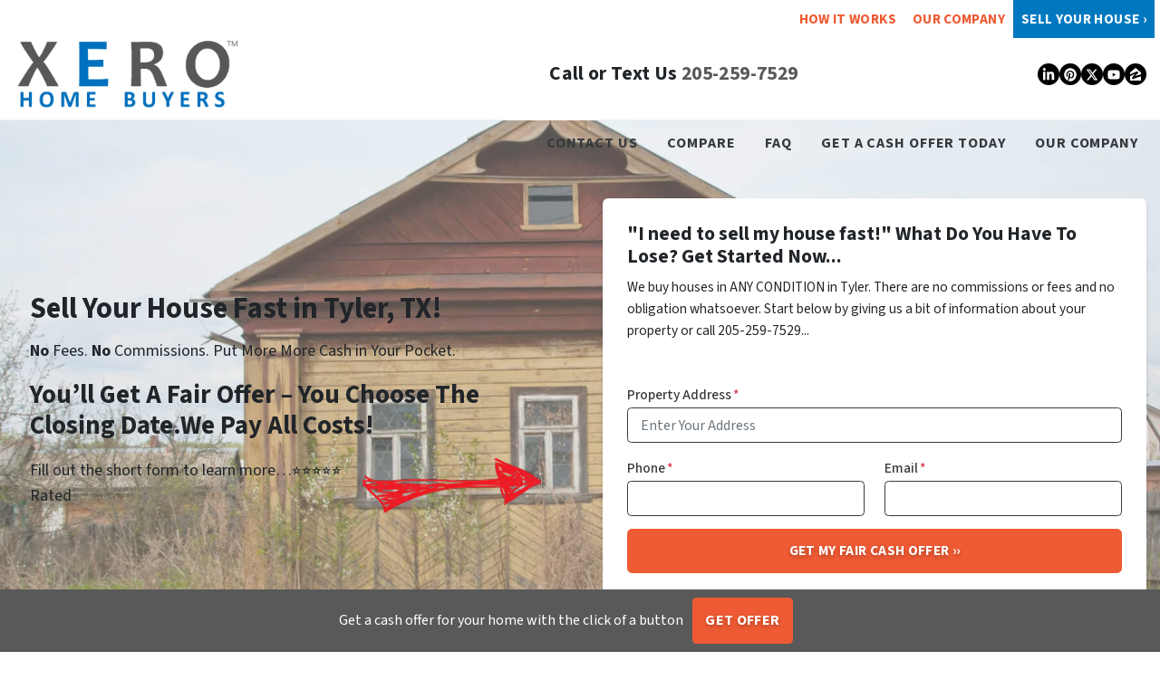

--- FILE ---
content_type: text/html; charset=UTF-8
request_url: https://www.xerohomebuyers.com/sell-my-house-fast-in-tyler-tx/
body_size: 37350
content:

<!doctype html>
<html lang="en-US">
  <head>
  <meta charset="utf-8">
  <meta http-equiv="x-ua-compatible" content="ie=edge">
<script>
var gform;gform||(document.addEventListener("gform_main_scripts_loaded",function(){gform.scriptsLoaded=!0}),window.addEventListener("DOMContentLoaded",function(){gform.domLoaded=!0}),gform={domLoaded:!1,scriptsLoaded:!1,initializeOnLoaded:function(o){gform.domLoaded&&gform.scriptsLoaded?o():!gform.domLoaded&&gform.scriptsLoaded?window.addEventListener("DOMContentLoaded",o):document.addEventListener("gform_main_scripts_loaded",o)},hooks:{action:{},filter:{}},addAction:function(o,n,r,t){gform.addHook("action",o,n,r,t)},addFilter:function(o,n,r,t){gform.addHook("filter",o,n,r,t)},doAction:function(o){gform.doHook("action",o,arguments)},applyFilters:function(o){return gform.doHook("filter",o,arguments)},removeAction:function(o,n){gform.removeHook("action",o,n)},removeFilter:function(o,n,r){gform.removeHook("filter",o,n,r)},addHook:function(o,n,r,t,i){null==gform.hooks[o][n]&&(gform.hooks[o][n]=[]);var e=gform.hooks[o][n];null==i&&(i=n+"_"+e.length),gform.hooks[o][n].push({tag:i,callable:r,priority:t=null==t?10:t})},doHook:function(n,o,r){var t;if(r=Array.prototype.slice.call(r,1),null!=gform.hooks[n][o]&&((o=gform.hooks[n][o]).sort(function(o,n){return o.priority-n.priority}),o.forEach(function(o){"function"!=typeof(t=o.callable)&&(t=window[t]),"action"==n?t.apply(null,r):r[0]=t.apply(null,r)})),"filter"==n)return r[0]},removeHook:function(o,n,t,i){var r;null!=gform.hooks[o][n]&&(r=(r=gform.hooks[o][n]).filter(function(o,n,r){return!!(null!=i&&i!=o.tag||null!=t&&t!=o.priority)}),gform.hooks[o][n]=r)}});
</script>

  <meta name="viewport" content="width=device-width, initial-scale=1">
  <title>We Buy Houses In Tyler | Sell My House Fast</title>
	<style>img:is([sizes="auto" i], [sizes^="auto," i]) { contain-intrinsic-size: 3000px 1500px }</style>
	<script>
dataLayer = window.dataLayer || [];
dataLayer.push({"subDomain":"sabanhomebuyersseller","template":"investor-seller-06","category":"seller","theme":"carrot-07","CSULabel":"CSU","personalizedsite":"no"});
</script>
<!-- Google Tag Manager -->
<script>
function initializeTagManager(w,d,s,l,i){w[l]=w[l]||[];w[l].push({'gtm.start':
    new Date().getTime(),event:'gtm.js'});var f=d.getElementsByTagName(s)[0],
    j=d.createElement(s),dl=l!='dataLayer'?'&l='+l:'';j.defer=true;j.src=
    'https://www.googletagmanager.com/gtm.js?id='+i+dl;f.parentNode.insertBefore(j,f);
}

window.addEventListener('load', () => {
    const deferDuration = navigator.userAgent.toLowerCase().includes('moto g power (2022)') ? 10000 : 2000;
    setTimeout(() => {
        initializeTagManager(window,document,'script','dataLayer','GTM-WWPZRDH');
    }, deferDuration);
});
</script>
<!-- End Google Tag Manager --><!-- start fakequery --><script type="text/javascript">(()=>{"use strict";window.__loaded=window.__loaded||[];var e,o,a;e="shim.js",o="module:loaded",window.__loaded.push({module:`/app/themes/carrot/assets/scripts/${e}`,call:o,context:a});const t="CARROT_THEME_SHIM_Q",r="JQUERY_QUEUE",s={},n=(...e)=>(s[r]||(s[r]=[]),s[r].push(["INSTANTIATE",e]),n);n.extend=Object.assign,n._isFake=!0,["add","addBack","addClass","after","ajaxComplete","ajaxError","ajaxSend","ajaxStart","ajaxStop","ajaxSuccess","andSelf","animate","append","appendTo","attr","before","bind","blur","change","children","clearQueue","click","clone","closest","contents","contextmenu","css","data","dblclick","delay","delegate","dequeue","detach","die","each","empty","end","eq","error","fadeIn","fadeOut","fadeTo","fadeToggle","filter","find","finish","first","focus","focusin","focusout","get","has","hasClass","height","hide","hover","html","index","innerHeight","innerWidth","insertAfter","insertBefore","is","jQuery","keydown","keypress","keyup","last","live","load","map","mousedown","mouseenter","mouseleave","mousemove","mouseout","mouseover","mouseup","next","nextAll","nextUntil","not","off","offset","offsetParent","on","one","outerHeight","outerWidth","parent","parents","parentsUntil","position","prepend","prependTo","prev","prevAll","prevUntil","promise","prop","pushStack","queue","ready","remove","removeAttr","removeClass","removeData","removeProp","replaceAll","replaceWith","resize","scroll","scrollLeft","scrollTop","select","serialize","serializeArray","show","siblings","size","slice","slideDown","slideToggle","slideUp","stop","submit","text","toArray","toggle","toggleClass","trigger","triggerHandler","unbind","undelegate","unload","unwrap","val","width","wrap","wrapAll","wrapInner"].forEach((e=>{n[e]=function(...o){s[r]||(s[r]=[]),s[r].push(["INSTANCE_METHOD_CALL",e,...o])}})),s[r]||(s[r]=[]),window.jQuery||(window.jQuery=n),window[t]?window[t][r]||(window[t][r]=s[r]):window[t]=s,window[t][r]||(window[t][r]=[])})();</script><!-- end fakequery -->
<meta name="description" content="We Buy Houses In Tyler, TX. Sell Your House in Tyler, TX with No Agent Commissions or Closing Costs &#038; No Need to Clean or Fix the House" />
<meta property="og:image" content="https://cdn.carrot.com/uploads/sites/42641/2020/08/cropped-FB-Cover-Image.jpg" />
<meta property="og:image:width" content="1198" />
<meta property="og:image:height" content="629" />
<meta property="og:locale" content="en_US" />
<meta property="og:type" content="website" />
<meta property="og:title" content="We Buy Houses In Tyler | Sell My House Fast" />
<meta property="og:description" content="We Buy Houses In Tyler, TX. Sell Your House in Tyler, TX with No Agent Commissions or Closing Costs &#038; No Need to Clean or Fix the House" />
<meta property="og:url" content="https://www.xerohomebuyers.com/sell-my-house-fast-in-tyler-tx/" />
<meta property="og:site_name" content="Xero Home Buyers LLC" />
<meta name="twitter:card" content="summary_large_image" />
<meta name="twitter:title" content="We Buy Houses In Tyler | Sell My House Fast" />
<meta name="twitter:description" content="We Buy Houses In Tyler, TX. Sell Your House in Tyler, TX with No Agent Commissions or Closing Costs &#038; No Need to Clean or Fix the House" />
<meta name="twitter:image" content="https://cdn.carrot.com/uploads/sites/42641/2020/08/cropped-FB-Cover-Image.jpg" />
<link rel="canonical" href="https://www.xerohomebuyers.com/sell-my-house-fast-in-tyler-tx/" />
<script type="application/ld+json">{"@context":"https://schema.org","@type":"BreadcrumbList","itemListElement":[{"@type":"ListItem","position":1,"item":{"@id":"https://www.xerohomebuyers.com/","name":"Sell My House Fast | We Buy Houses | Xero Home Buyers LLC"}},{"@type":"ListItem","position":2,"item":{"@id":"https://www.xerohomebuyers.com/sell-my-house-fast-in-tyler-tx/","name":"We Buy Houses In Tyler | Sell My House Fast"}}]}</script>
<meta name="google-site-verification" content="nPMWmisulNnBKD4jx8nfq2jD4x5zSsiZ_gE4Cx2Ll4I" />
<meta name="msvalidate.01" content="56B035F3AC87CA0E88F5F3E64744FB4E" />
<meta name="yandex-verification" content="ada83a7e0913f4e3" />
<meta name="p:domain_verify" content="6b12c6aa7a781e0052532113aa01b9c4" />

<link rel='dns-prefetch' href='//carrot.com' />
<link rel='dns-prefetch' href='//cdn.carrot.com' />
<link rel='dns-prefetch' href='//www.xerohomebuyers.com' />
<link rel='dns-prefetch' href='//image-cdn.carrot.com' />
<link rel="preload" href="https://cdn.carrot.com/fonts/source-sans-pro/v21/variable.woff2" as="font" crossorigin>
<link rel="dns-prefetch" href="//www.google-analytics.com">
<script>(function(p,u,s,h){p.botId = "z4UfpO";s=u.createElement('script');s.type='text/javascript';s.id="bot-widget-script";s.src='https://app.conversiobot.com/lib/js/gadget.js';s.setAttribute('bid',"z4UfpO");h=u.getElementsByTagName('script')[0];h.parentNode.insertBefore(s,h);})(window,document);</script><script type="text/javascript" id="DO-NOT-REMOVE-REI-Analytics" src="[data-uri]"></script>
<script>
    window.dataLayer = window.dataLayer || [];
    window.addEventListener('load', () => {
        const delay = navigator.userAgent.toLowerCase().includes('moto g power (2022)') ? 10000 : 2000;
        (function (c,a,r,o,t) {c[r]=c[r]||[];c.gtag=c.gtag||function(){c[r].push(arguments)};gtag('js',new Date());gtag('config', t);
        c.setTimeout(() => {var f=a.getElementsByTagName(o)[0];var s=a.createElement(o);s.defer=true;
        s.src=`https://www.googletagmanager.com/gtag/js?id=${t}`;f.parentNode.insertBefore(s,f);},delay);
        })(window,document,'dataLayer','script','G-STNS8P5ESR')
    })
</script>
<link rel="stylesheet" href="/app/mu-plugins/Editor/dist/assets/formStyle-DMuCAtEy.css"><link rel="stylesheet" href="/app/mu-plugins/Editor/dist/assets/testimonialStyle-Cbp7rxav.css"><style id='outermost-icon-block-style-inline-css'>
.wp-block-outermost-icon-block{display:flex;line-height:0}.wp-block-outermost-icon-block.has-border-color{border:none}.wp-block-outermost-icon-block .has-icon-color svg,.wp-block-outermost-icon-block.has-icon-color svg{color:currentColor}.wp-block-outermost-icon-block .has-icon-color:not(.has-no-icon-fill-color) svg,.wp-block-outermost-icon-block.has-icon-color:not(.has-no-icon-fill-color) svg{fill:currentColor}.wp-block-outermost-icon-block .icon-container{box-sizing:border-box}.wp-block-outermost-icon-block a,.wp-block-outermost-icon-block svg{height:100%;transition:transform .1s ease-in-out;width:100%}.wp-block-outermost-icon-block a:hover{transform:scale(1.1)}.wp-block-outermost-icon-block svg{transform:rotate(var(--outermost--icon-block--transform-rotate,0deg)) scaleX(var(--outermost--icon-block--transform-scale-x,1)) scaleY(var(--outermost--icon-block--transform-scale-y,1))}.wp-block-outermost-icon-block .rotate-90,.wp-block-outermost-icon-block.rotate-90{--outermost--icon-block--transform-rotate:90deg}.wp-block-outermost-icon-block .rotate-180,.wp-block-outermost-icon-block.rotate-180{--outermost--icon-block--transform-rotate:180deg}.wp-block-outermost-icon-block .rotate-270,.wp-block-outermost-icon-block.rotate-270{--outermost--icon-block--transform-rotate:270deg}.wp-block-outermost-icon-block .flip-horizontal,.wp-block-outermost-icon-block.flip-horizontal{--outermost--icon-block--transform-scale-x:-1}.wp-block-outermost-icon-block .flip-vertical,.wp-block-outermost-icon-block.flip-vertical{--outermost--icon-block--transform-scale-y:-1}.wp-block-outermost-icon-block .flip-vertical.flip-horizontal,.wp-block-outermost-icon-block.flip-vertical.flip-horizontal{--outermost--icon-block--transform-scale-x:-1;--outermost--icon-block--transform-scale-y:-1}

</style>
<link rel="stylesheet" href="/app/mu-plugins/Editor/dist/assets/src/styles/core/image/img-gray-DWr6Di1r.css"><link rel="stylesheet" href="/app/mu-plugins/Editor/dist/assets/src/styles/core/image/img-shadow-aBo2A0Iv.css"><style id='global-styles-inline-css'>
:root{--wp--preset--aspect-ratio--square: 1;--wp--preset--aspect-ratio--4-3: 4/3;--wp--preset--aspect-ratio--3-4: 3/4;--wp--preset--aspect-ratio--3-2: 3/2;--wp--preset--aspect-ratio--2-3: 2/3;--wp--preset--aspect-ratio--16-9: 16/9;--wp--preset--aspect-ratio--9-16: 9/16;--wp--preset--color--black: #212529;--wp--preset--color--cyan-bluish-gray: #abb8c3;--wp--preset--color--white: #fff;--wp--preset--color--pale-pink: #f78da7;--wp--preset--color--vivid-red: #cf2e2e;--wp--preset--color--luminous-vivid-orange: #ff6900;--wp--preset--color--luminous-vivid-amber: #fcb900;--wp--preset--color--light-green-cyan: #7bdcb5;--wp--preset--color--vivid-green-cyan: #00d084;--wp--preset--color--pale-cyan-blue: #8ed1fc;--wp--preset--color--vivid-cyan-blue: #0693e3;--wp--preset--color--vivid-purple: #9b51e0;--wp--preset--color--gray-300: #dee2e6;--wp--preset--color--gray-100: #f7f7f9;--wp--preset--color--c-brand-primary: #595959;--wp--preset--color--c-brand-primary-lighter: #7f7f7f;--wp--preset--color--c-brand-primary-darker: #333333;--wp--preset--color--c-link: #0078c0;--wp--preset--color--c-link-lighter: #0ea4ff;--wp--preset--color--c-link-darker: #004874;--wp--preset--color--c-button: #ee5a33;--wp--preset--color--c-button-lighter: #f4937a;--wp--preset--color--c-button-darker: #c43610;--wp--preset--color--c-secondary: #4774AF;--wp--preset--color--c-secondary-lighter: #dce7f5;--wp--preset--color--c-secondary-dark: #204170;--wp--preset--color--c-secondary-darker: #0d1a2d;--wp--preset--gradient--vivid-cyan-blue-to-vivid-purple: linear-gradient(135deg,rgba(6,147,227,1) 0%,rgb(155,81,224) 100%);--wp--preset--gradient--light-green-cyan-to-vivid-green-cyan: linear-gradient(135deg,rgb(122,220,180) 0%,rgb(0,208,130) 100%);--wp--preset--gradient--luminous-vivid-amber-to-luminous-vivid-orange: linear-gradient(135deg,rgba(252,185,0,1) 0%,rgba(255,105,0,1) 100%);--wp--preset--gradient--luminous-vivid-orange-to-vivid-red: linear-gradient(135deg,rgba(255,105,0,1) 0%,rgb(207,46,46) 100%);--wp--preset--gradient--very-light-gray-to-cyan-bluish-gray: linear-gradient(135deg,rgb(238,238,238) 0%,rgb(169,184,195) 100%);--wp--preset--gradient--cool-to-warm-spectrum: linear-gradient(135deg,rgb(74,234,220) 0%,rgb(151,120,209) 20%,rgb(207,42,186) 40%,rgb(238,44,130) 60%,rgb(251,105,98) 80%,rgb(254,248,76) 100%);--wp--preset--gradient--blush-light-purple: linear-gradient(135deg,rgb(255,206,236) 0%,rgb(152,150,240) 100%);--wp--preset--gradient--blush-bordeaux: linear-gradient(135deg,rgb(254,205,165) 0%,rgb(254,45,45) 50%,rgb(107,0,62) 100%);--wp--preset--gradient--luminous-dusk: linear-gradient(135deg,rgb(255,203,112) 0%,rgb(199,81,192) 50%,rgb(65,88,208) 100%);--wp--preset--gradient--pale-ocean: linear-gradient(135deg,rgb(255,245,203) 0%,rgb(182,227,212) 50%,rgb(51,167,181) 100%);--wp--preset--gradient--electric-grass: linear-gradient(135deg,rgb(202,248,128) 0%,rgb(113,206,126) 100%);--wp--preset--gradient--midnight: linear-gradient(135deg,rgb(2,3,129) 0%,rgb(40,116,252) 100%);--wp--preset--font-size--small: 12px;--wp--preset--font-size--medium: 20px;--wp--preset--font-size--large: 24px;--wp--preset--font-size--x-large: 42px;--wp--preset--font-size--normal: 16px;--wp--preset--font-size--larger: 36px;--wp--preset--font-size--huge: max(23.61px,min(4.03vw,40px));--wp--preset--spacing--20: 0.44rem;--wp--preset--spacing--30: 0.67rem;--wp--preset--spacing--40: 1rem;--wp--preset--spacing--50: 1.5rem;--wp--preset--spacing--60: 2.25rem;--wp--preset--spacing--70: 3.38rem;--wp--preset--spacing--80: 5.06rem;--wp--preset--shadow--natural: 6px 6px 9px rgba(0, 0, 0, 0.2);--wp--preset--shadow--deep: 12px 12px 50px rgba(0, 0, 0, 0.4);--wp--preset--shadow--sharp: 6px 6px 0px rgba(0, 0, 0, 0.2);--wp--preset--shadow--outlined: 6px 6px 0px -3px rgba(255, 255, 255, 1), 6px 6px rgba(0, 0, 0, 1);--wp--preset--shadow--crisp: 6px 6px 0px rgba(0, 0, 0, 1);}:root :where(.is-layout-flow) > :first-child{margin-block-start: 0;}:root :where(.is-layout-flow) > :last-child{margin-block-end: 0;}:root :where(.is-layout-flow) > *{margin-block-start: 24px;margin-block-end: 0;}:root :where(.is-layout-constrained) > :first-child{margin-block-start: 0;}:root :where(.is-layout-constrained) > :last-child{margin-block-end: 0;}:root :where(.is-layout-constrained) > *{margin-block-start: 24px;margin-block-end: 0;}:root :where(.is-layout-flex){gap: 24px;}:root :where(.is-layout-grid){gap: 24px;}body .is-layout-flex{display: flex;}.is-layout-flex{flex-wrap: wrap;align-items: center;}.is-layout-flex > :is(*, div){margin: 0;}body .is-layout-grid{display: grid;}.is-layout-grid > :is(*, div){margin: 0;}.has-black-color{color: var(--wp--preset--color--black) !important;}.has-cyan-bluish-gray-color{color: var(--wp--preset--color--cyan-bluish-gray) !important;}.has-white-color{color: var(--wp--preset--color--white) !important;}.has-pale-pink-color{color: var(--wp--preset--color--pale-pink) !important;}.has-vivid-red-color{color: var(--wp--preset--color--vivid-red) !important;}.has-luminous-vivid-orange-color{color: var(--wp--preset--color--luminous-vivid-orange) !important;}.has-luminous-vivid-amber-color{color: var(--wp--preset--color--luminous-vivid-amber) !important;}.has-light-green-cyan-color{color: var(--wp--preset--color--light-green-cyan) !important;}.has-vivid-green-cyan-color{color: var(--wp--preset--color--vivid-green-cyan) !important;}.has-pale-cyan-blue-color{color: var(--wp--preset--color--pale-cyan-blue) !important;}.has-vivid-cyan-blue-color{color: var(--wp--preset--color--vivid-cyan-blue) !important;}.has-vivid-purple-color{color: var(--wp--preset--color--vivid-purple) !important;}.has-gray-300-color{color: var(--wp--preset--color--gray-300) !important;}.has-gray-100-color{color: var(--wp--preset--color--gray-100) !important;}.has-c-brand-primary-color{color: var(--wp--preset--color--c-brand-primary) !important;}.has-c-brand-primary-lighter-color{color: var(--wp--preset--color--c-brand-primary-lighter) !important;}.has-c-brand-primary-darker-color{color: var(--wp--preset--color--c-brand-primary-darker) !important;}.has-c-link-color{color: var(--wp--preset--color--c-link) !important;}.has-c-link-lighter-color{color: var(--wp--preset--color--c-link-lighter) !important;}.has-c-link-darker-color{color: var(--wp--preset--color--c-link-darker) !important;}.has-c-button-color{color: var(--wp--preset--color--c-button) !important;}.has-c-button-lighter-color{color: var(--wp--preset--color--c-button-lighter) !important;}.has-c-button-darker-color{color: var(--wp--preset--color--c-button-darker) !important;}.has-c-secondary-color{color: var(--wp--preset--color--c-secondary) !important;}.has-c-secondary-lighter-color{color: var(--wp--preset--color--c-secondary-lighter) !important;}.has-c-secondary-dark-color{color: var(--wp--preset--color--c-secondary-dark) !important;}.has-c-secondary-darker-color{color: var(--wp--preset--color--c-secondary-darker) !important;}.has-black-background-color{background-color: var(--wp--preset--color--black) !important;}.has-cyan-bluish-gray-background-color{background-color: var(--wp--preset--color--cyan-bluish-gray) !important;}.has-white-background-color{background-color: var(--wp--preset--color--white) !important;}.has-pale-pink-background-color{background-color: var(--wp--preset--color--pale-pink) !important;}.has-vivid-red-background-color{background-color: var(--wp--preset--color--vivid-red) !important;}.has-luminous-vivid-orange-background-color{background-color: var(--wp--preset--color--luminous-vivid-orange) !important;}.has-luminous-vivid-amber-background-color{background-color: var(--wp--preset--color--luminous-vivid-amber) !important;}.has-light-green-cyan-background-color{background-color: var(--wp--preset--color--light-green-cyan) !important;}.has-vivid-green-cyan-background-color{background-color: var(--wp--preset--color--vivid-green-cyan) !important;}.has-pale-cyan-blue-background-color{background-color: var(--wp--preset--color--pale-cyan-blue) !important;}.has-vivid-cyan-blue-background-color{background-color: var(--wp--preset--color--vivid-cyan-blue) !important;}.has-vivid-purple-background-color{background-color: var(--wp--preset--color--vivid-purple) !important;}.has-gray-300-background-color{background-color: var(--wp--preset--color--gray-300) !important;}.has-gray-100-background-color{background-color: var(--wp--preset--color--gray-100) !important;}.has-c-brand-primary-background-color{background-color: var(--wp--preset--color--c-brand-primary) !important;}.has-c-brand-primary-lighter-background-color{background-color: var(--wp--preset--color--c-brand-primary-lighter) !important;}.has-c-brand-primary-darker-background-color{background-color: var(--wp--preset--color--c-brand-primary-darker) !important;}.has-c-link-background-color{background-color: var(--wp--preset--color--c-link) !important;}.has-c-link-lighter-background-color{background-color: var(--wp--preset--color--c-link-lighter) !important;}.has-c-link-darker-background-color{background-color: var(--wp--preset--color--c-link-darker) !important;}.has-c-button-background-color{background-color: var(--wp--preset--color--c-button) !important;}.has-c-button-lighter-background-color{background-color: var(--wp--preset--color--c-button-lighter) !important;}.has-c-button-darker-background-color{background-color: var(--wp--preset--color--c-button-darker) !important;}.has-c-secondary-background-color{background-color: var(--wp--preset--color--c-secondary) !important;}.has-c-secondary-lighter-background-color{background-color: var(--wp--preset--color--c-secondary-lighter) !important;}.has-c-secondary-dark-background-color{background-color: var(--wp--preset--color--c-secondary-dark) !important;}.has-c-secondary-darker-background-color{background-color: var(--wp--preset--color--c-secondary-darker) !important;}.has-black-border-color{border-color: var(--wp--preset--color--black) !important;}.has-cyan-bluish-gray-border-color{border-color: var(--wp--preset--color--cyan-bluish-gray) !important;}.has-white-border-color{border-color: var(--wp--preset--color--white) !important;}.has-pale-pink-border-color{border-color: var(--wp--preset--color--pale-pink) !important;}.has-vivid-red-border-color{border-color: var(--wp--preset--color--vivid-red) !important;}.has-luminous-vivid-orange-border-color{border-color: var(--wp--preset--color--luminous-vivid-orange) !important;}.has-luminous-vivid-amber-border-color{border-color: var(--wp--preset--color--luminous-vivid-amber) !important;}.has-light-green-cyan-border-color{border-color: var(--wp--preset--color--light-green-cyan) !important;}.has-vivid-green-cyan-border-color{border-color: var(--wp--preset--color--vivid-green-cyan) !important;}.has-pale-cyan-blue-border-color{border-color: var(--wp--preset--color--pale-cyan-blue) !important;}.has-vivid-cyan-blue-border-color{border-color: var(--wp--preset--color--vivid-cyan-blue) !important;}.has-vivid-purple-border-color{border-color: var(--wp--preset--color--vivid-purple) !important;}.has-gray-300-border-color{border-color: var(--wp--preset--color--gray-300) !important;}.has-gray-100-border-color{border-color: var(--wp--preset--color--gray-100) !important;}.has-c-brand-primary-border-color{border-color: var(--wp--preset--color--c-brand-primary) !important;}.has-c-brand-primary-lighter-border-color{border-color: var(--wp--preset--color--c-brand-primary-lighter) !important;}.has-c-brand-primary-darker-border-color{border-color: var(--wp--preset--color--c-brand-primary-darker) !important;}.has-c-link-border-color{border-color: var(--wp--preset--color--c-link) !important;}.has-c-link-lighter-border-color{border-color: var(--wp--preset--color--c-link-lighter) !important;}.has-c-link-darker-border-color{border-color: var(--wp--preset--color--c-link-darker) !important;}.has-c-button-border-color{border-color: var(--wp--preset--color--c-button) !important;}.has-c-button-lighter-border-color{border-color: var(--wp--preset--color--c-button-lighter) !important;}.has-c-button-darker-border-color{border-color: var(--wp--preset--color--c-button-darker) !important;}.has-c-secondary-border-color{border-color: var(--wp--preset--color--c-secondary) !important;}.has-c-secondary-lighter-border-color{border-color: var(--wp--preset--color--c-secondary-lighter) !important;}.has-c-secondary-dark-border-color{border-color: var(--wp--preset--color--c-secondary-dark) !important;}.has-c-secondary-darker-border-color{border-color: var(--wp--preset--color--c-secondary-darker) !important;}.has-vivid-cyan-blue-to-vivid-purple-gradient-background{background: var(--wp--preset--gradient--vivid-cyan-blue-to-vivid-purple) !important;}.has-light-green-cyan-to-vivid-green-cyan-gradient-background{background: var(--wp--preset--gradient--light-green-cyan-to-vivid-green-cyan) !important;}.has-luminous-vivid-amber-to-luminous-vivid-orange-gradient-background{background: var(--wp--preset--gradient--luminous-vivid-amber-to-luminous-vivid-orange) !important;}.has-luminous-vivid-orange-to-vivid-red-gradient-background{background: var(--wp--preset--gradient--luminous-vivid-orange-to-vivid-red) !important;}.has-very-light-gray-to-cyan-bluish-gray-gradient-background{background: var(--wp--preset--gradient--very-light-gray-to-cyan-bluish-gray) !important;}.has-cool-to-warm-spectrum-gradient-background{background: var(--wp--preset--gradient--cool-to-warm-spectrum) !important;}.has-blush-light-purple-gradient-background{background: var(--wp--preset--gradient--blush-light-purple) !important;}.has-blush-bordeaux-gradient-background{background: var(--wp--preset--gradient--blush-bordeaux) !important;}.has-luminous-dusk-gradient-background{background: var(--wp--preset--gradient--luminous-dusk) !important;}.has-pale-ocean-gradient-background{background: var(--wp--preset--gradient--pale-ocean) !important;}.has-electric-grass-gradient-background{background: var(--wp--preset--gradient--electric-grass) !important;}.has-midnight-gradient-background{background: var(--wp--preset--gradient--midnight) !important;}.has-small-font-size{font-size: var(--wp--preset--font-size--small) !important;}.has-medium-font-size{font-size: var(--wp--preset--font-size--medium) !important;}.has-large-font-size{font-size: var(--wp--preset--font-size--large) !important;}.has-x-large-font-size{font-size: var(--wp--preset--font-size--x-large) !important;}.has-normal-font-size{font-size: var(--wp--preset--font-size--normal) !important;}.has-larger-font-size{font-size: var(--wp--preset--font-size--larger) !important;}.has-huge-font-size{font-size: var(--wp--preset--font-size--huge) !important;}
:root :where(.wp-block-pullquote){font-size: 1.5em;line-height: 1.6;}
</style>
<link rel="stylesheet" href="https://cdn.carrot.com/artifacts/8e305014a27c32536903694f8ec82a1ae80bbcdb/app/themes/carrot/dist/css/main.d9e11f.css"><style id='sage/css-inline-css'>
body.has-lead-generation-banner{height:auto}body.adminbar-pinned #carrot-lead-generation-banner.lead-banner-on-top{top:55px}.lead-banner-on-top{left:0;position:sticky;top:0}.lead-banner-on-bottom{bottom:0;position:fixed}#carrot-lead-generation-banner{line-height:2;padding:.5em 10px;width:100%;z-index:50}#carrot-lead-generation-banner .inner-banner{align-items:center;display:flex;flex-direction:row;justify-content:center;max-width:1440px}#carrot-lead-generation-banner .gfield_html{display:none}#carrot-lead-generation-banner .text-button,#carrot-lead-generation-banner .text-form,#carrot-lead-generation-banner .text-only{width:100%}#carrot-lead-generation-banner .text-button p{margin-right:10px}#carrot-lead-generation-banner .text-form .carrot_lead_generation_banner_content{max-width:50%}#carrot-lead-generation-banner .inner-banner.text-button{align-items:center}#carrot-lead-generation-banner a,#carrot-lead-generation-banner p{box-sizing:border-box;display:inline-block;font-size:16px;line-height:24px;margin:0}#carrot-lead-generation-banner input,#carrot-lead-generation-banner select{border-radius:4px;font-size:16px;height:44px}#carrot-lead-generation-banner .btn{color:var(--color-text-on-button)}#carrot-lead-generation-banner .gfield_label{padding:6px 0}#carrot-lead-generation-banner .gfield{list-style-type:none}#carrot-lead-generation-banner .gform_body,#carrot-lead-generation-banner .gform_footer,#carrot-lead-generation-banner .gform_wrapper{display:inline-block}#carrot-lead-generation-banner .gform_fields{align-items:center;-moz-column-gap:10px;column-gap:10px;display:flex;flex-wrap:nowrap;justify-content:center;margin-bottom:0;padding:0 10px}#carrot-lead-generation-banner .gform_wrapper li:not(.gform_validation_container){margin-bottom:0}#carrot-lead-generation-banner form{align-items:flex-end;display:flex}#carrot-lead-generation-banner .gform_ajax_spinner{display:none!important}#carrot-lead-generation-banner .gform_confirmation_wrapper{padding:12px}#carrot-lead-generation-banner .gform_submission_error{font-size:18px;margin:.5em auto}#carrot-lead-generation-banner #desktop-remove{display:flex;justify-content:center}#carrot-lead-generation-banner #mobile-remove{display:none}#carrot-lead-generation-banner .remove-banner{font-size:16px;padding-top:.2em;text-align:center;width:2em}#carrot-lead-generation-banner .remove-banner:hover{cursor:pointer}@media(max-width:1024px){#carrot-lead-generation-banner{flex-direction:column}#carrot-lead-generation-banner a{max-width:100%}#carrot-lead-generation-banner .gform_fields{flex-wrap:wrap;padding:0}#carrot-lead-generation-banner .gform_button{margin-bottom:0!important}#carrot-lead-generation-banner p{max-width:100%}#carrot-lead-generation-banner .gform_wrapper li:not(.gform_validation_container){margin-bottom:10px}#carrot-lead-generation-banner .text-button,#carrot-lead-generation-banner .text-form{align-items:center;flex-direction:column}#carrot-lead-generation-banner .text-button{max-width:100%}#carrot-lead-generation-banner .text-button p{margin-bottom:10px;padding:0}#carrot-lead-generation-banner .text-button{padding:12px}#carrot-lead-generation-banner .text-only{max-width:100%}#carrot-lead-generation-banner .text-button .btn{width:100%}#carrot-lead-generation-banner .text-form .carrot_lead_generation_banner_content{max-width:100%}#carrot-lead-generation-banner .gform_wrapper{margin:0 auto}#carrot-lead-generation-banner .gform_wrapper form{flex-direction:column}#carrot-lead-generation-banner .gfield{margin-bottom:10px;width:100%}#carrot-lead-generation-banner .gform_footer{padding:5px 0;width:100%}#carrot-lead-generation-banner #desktop-remove{display:none}#carrot-lead-generation-banner #mobile-remove{align-items:center;display:flex;height:30px;justify-content:flex-end;position:absolute;right:10px;top:0;width:20px}#carrot-lead-generation-banner .remove-banner{justify-content:flex-end}}@media(max-width:768px){.lead-gen-banner-hide-mobile{display:none!important}}.madrone-init{position:relative!important}.madrone-scroll-up{transition:all .7s ease-in-out}.sticky-bar-button{background-color:var(--color-button);border-color:var(--color-button);color:#fff!important}
</style>
<link rel="stylesheet" href="/app/mu-plugins/Editor/dist/assets/filtersRemoveMarginStyle-DaCVUGgC.css"><link rel="stylesheet" href="https://cdn.carrot.com/artifacts/8e305014a27c32536903694f8ec82a1ae80bbcdb/app/themes/carrot-07/dist/css/main-07.622c5a.css">
<style>
:root {
  --body-color: #373a3c;
  --font-primary: 'Source Sans Pro',-apple-system,BlinkMacSystemFont,"Segoe UI",Roboto,Oxygen-Sans,Ubuntu,Cantarell,"Helvetica Neue",sans-serif;
  --font-headings: 'Source Sans Pro',-apple-system,BlinkMacSystemFont,"Segoe UI",Roboto,Oxygen-Sans,Ubuntu,Cantarell,"Helvetica Neue",sans-serif;
  --color-brand-primary: #595959;
  --color-brand-primary-hover: #404040;
  --color-brand-primary-lighter: #7f7f7f;
  --color-brand-primary-darker: #333333;
  --color-brand-primary-islight: #595959;
  --color-brand-primary-isdark: #e4e4e4;
  --color-brand-secondary: #4774AF;
  --color-brand-secondary-lighter: #dce7f5;
  --color-brand-secondary-dark: #204170;
  --color-brand-secondary-darker: #0d1a2d;
  --color-link: #0078c0;
  --color-link-hover: #00588d;
  --color-link-lighter: #0ea4ff;
  --color-link-darker: #004874;
  --color-button: #ee5a33;
  --color-button-hover: #dc3c12;
  --color-button-lighter: #f4937a;
  --color-button-darker: #c43610;
  --color-text-on-black: #fff;
  --color-text-on-white: #1d1d1d;
  --color-text-on-light-gray: #1d1d1d;
  --color-text-on-lightest-gray: #1d1d1d;
  --color-text-on-primary: #ffffff;
  --color-text-on-primary-darker: #ffffff;
  --color-text-on-primary-lighter: #ffffff;
  --color-text-on-secondary: #ffffff;
  --color-text-on-secondary-dark: #ffffff;
  --color-text-on-secondary-darker: #ffffff;
  --color-text-on-secondary-lighter: #1d1d1d;
  --color-text-on-link: #ffffff;
  --color-text-on-link-darker: #ffffff;
  --color-text-on-link-lighter: #ffffff;
  --color-text-on-button: #ffffff;
  --color-text-on-button-darker: #ffffff;
  --color-text-on-button-lighter: #1d1d1d;
}

@font-face {
  font-family: 'Source Sans Pro';
  font-style: normal;
  font-weight: 400 700;
  font-display: swap;
  src: url('https://cdn.carrot.com/fonts/source-sans-pro/v21/variable.woff2') format('woff2');
}
</style>

<script src="https://unpkg.com/jquery@3.7.0/dist/jquery.min.js"></script><script src="https://www.xerohomebuyers.com/wp-includes/js/dist/dom-ready.min.js?ver=f77871ff7694fffea381"></script><script src="https://cdn.carrot.com/artifacts/8e305014a27c32536903694f8ec82a1ae80bbcdb/app/themes/carrot/dist/js/support.b43fea.js"></script><script>
jQuery($ => $()?.utmz?.({"domainName":false}))
</script><script src="https://cdn.carrot.com/artifacts/8e305014a27c32536903694f8ec82a1ae80bbcdb/app/themes/carrot/dist/js/main.a9477e.js"></script><script type="module" src="/app/mu-plugins/Editor/dist/assets/formScript-D2IrI3SA.js"></script><script id="gform_gravityforms-js-extra">
var gf_global = {"gf_currency_config":{"name":"U.S. Dollar","symbol_left":"$","symbol_right":"","symbol_padding":"","thousand_separator":",","decimal_separator":".","decimals":2,"code":"USD"},"base_url":"https:\/\/www.xerohomebuyers.com\/app\/mu-plugins\/gravityforms","number_formats":[],"spinnerUrl":"https:\/\/www.xerohomebuyers.com\/app\/mu-plugins\/gravityforms\/images\/spinner.svg","version_hash":"eb2980c490a5b146b4f7c8d359c4a507","strings":{"newRowAdded":"New row added.","rowRemoved":"Row removed","formSaved":"The form has been saved.  The content contains the link to return and complete the form."}};
var gform_i18n = {"datepicker":{"days":{"monday":"Mo","tuesday":"Tu","wednesday":"We","thursday":"Th","friday":"Fr","saturday":"Sa","sunday":"Su"},"months":{"january":"January","february":"February","march":"March","april":"April","may":"May","june":"June","july":"July","august":"August","september":"September","october":"October","november":"November","december":"December"},"firstDay":1,"iconText":"Select date"}};
var gf_legacy_multi = {"1":"1"};
var gform_gravityforms = {"strings":{"invalid_file_extension":"This type of file is not allowed. Must be one of the following:","delete_file":"Delete this file","in_progress":"in progress","file_exceeds_limit":"File exceeds size limit","illegal_extension":"This type of file is not allowed.","max_reached":"Maximum number of files reached","unknown_error":"There was a problem while saving the file on the server","currently_uploading":"Please wait for the uploading to complete","cancel":"Cancel","cancel_upload":"Cancel this upload","cancelled":"Cancelled"},"vars":{"images_url":"https:\/\/www.xerohomebuyers.com\/app\/mu-plugins\/gravityforms\/images"}};
</script>
<script id="gform_gravityforms-js-before">

</script>
<script defer='defer' src="https://www.xerohomebuyers.com/app/mu-plugins/gravityforms/assets/js/dist/utils.min.js?ver=1329f9a0886f2ff3fb51c6f17277eb75"></script>  <script type="application/ld+json">{"@context": "https://schema.org", "@type": "WebSite", "url": "https://www.xerohomebuyers.com/", "name": "Xero Home Buyers LLC"}</script>
<style id="block-visibility-frontend-inline-css">/* Front-end Styles */
@media (max-width: 669px) {
  .hide-on-mobile {
    display: none !important;
  }
}

@media (min-width: 670px) and (max-width: 1023px) {
  .hide-on-tablet {
    display: none !important;
  }
}

@media (min-width: 1024px) {
  .hide-on-desktop {
    display: none !important;
  }
}
</style><link rel="apple-touch-icon" type="image/png" sizes="180x180" href="https://image-cdn.carrot.com/[base64]">
<link rel="icon" type="image/png" sizes="16x16" href="https://image-cdn.carrot.com/[base64]">
<link rel="icon" type="image/png" sizes="32x32" href="https://image-cdn.carrot.com/[base64]">
<link rel="icon" type="image/png" sizes="48x48" href="https://image-cdn.carrot.com/[base64]">
<link rel="icon" type="image/png" sizes="96x96" href="https://image-cdn.carrot.com/[base64]">
<link rel="icon" type="image/png" sizes="192x192" href="https://image-cdn.carrot.com/[base64]">
    <style>
      .gform_wrapper.gravity-theme fieldset.autocomplete-us:not(.gfield_error) .ginput_container_address > span:not(.address_line_1),
      .gform_wrapper.gravity-theme fieldset.autocomplete-us:not(.gfield_error) span.address_line_1 label,
      li.autocomplete-us:not(.gfield_error) .ginput_container_address span:not(.address_line_1),
      li.autocomplete-us:not(.gfield_error) .ginput_container_address span.address_line_1 label {
        display: none;
      }
    </style>
    <noscript>
        <style>
          .gform_wrapper.gravity-theme fieldset.autocomplete-us:not(.gfield_error) .ginput_container_address > span:not(.address_line_1),
          .gform_wrapper.gravity-theme fieldset.autocomplete-us span.address_line_1 label,
          li.autocomplete-us:not(.gfield_error) .ginput_container_address span:not(.address_line_1),
          li.autocomplete-us:not(.gfield_error) .ginput_container_address span.address_line_1 label {
            display: block;
          }
        </style>
    </noscript>
      <script>
    const handleNavHeight = () => {
      const nav = document.getElementById('nav-primary');
      if (!nav) return;

      document.documentElement.style.setProperty(
        '--nav-primary-height',
        `${nav.clientHeight}px`
      );

      nav.clientHeight > 60
        ? nav.classList.add('navbar-multiline')
        : nav.classList.remove('navbar-multiline');
    };

    document.addEventListener('DOMContentLoaded', handleNavHeight);
    window.addEventListener('resize', handleNavHeight);

    window.addEventListener('scroll', () => {
      if (window.innerWidth > 768) return;

      const phone = document.getElementById('contact-phone-fixed');
      if (!phone) return;

      const bannerHeight = document.querySelectorAll('.banner')[0]?.clientHeight ?? 0;
      const scrollPosition = (document.documentElement && document.documentElement.scrollTop) || document.body.scrollTop;

      scrollPosition >= bannerHeight
        ? phone.classList.remove('d-none')
        : phone.classList.add('d-none');
    });
  </script>
            <style>@media (min-width: 769px) { .hero { margin-top: calc(var(--nav-primary-height) * -1); } }</style>
          
              <style id="wds-customizer-css">
      .content-wrap {
    max-width: 60em;
}
.hero:before{background:rgba(256,256,256,.6);}
.main{    background: rgba(256,256,256,.6);}
.hero{background-attachment:fixed;}
.credibility-block{background-color:var(--color-link)!important;}
.bgWhite{background:#fff;}
.imgBG1{background:url(https://cdn.carrot.com/uploads/sites/42641/2020/04/SIXTEENTH-STREET-HEIGHTS2.jpg);background-attachment:fixed; background-repeat:no-repeat; background-size:cover;}
.imgBG2{background:url(https://cdn.carrot.com/uploads/sites/42641/2020/04/tucson-1100x619-1.jpg);background-attachment:fixed; background-repeat:no-repeat; background-size:cover;}
.imgBG1:before, .imgBG2:before  {
    content: "";
    display: block;
    position: absolute;
    top: 0;
    width: 100%;
    height: 100%;
    background: hsla(0,0%,100%,.85);
}
.wrap {
    background-image: url('https://cdn.carrot.com/uploads/sites/42641/2020/07/Xero_logobg.jpg');
    background-position: left;
    background-repeat: no-repeat;
    background-attachment: fixed;
	background-size:15%;
}
.pRelative{position:relative;}
.textWhite{color:#fff;}
.banner .nav-top .btn-primary a{color:#fff !important;}
.banner .nav-top .btn-primary {background-color: var(--color-link);
    border-color: var(--color-link);}    </style>
  </head>
  <body class="wp-singular page page-id-4235 wp-embed-responsive wp-theme-carrot wp-child-theme-carrot-07 env-production sell-my-house-fast-in-tyler-tx logo-full has-hero no-credbar has-full-width-block-first has-featured-image sitetype-seller has-lead-generation-banner">
    <!-- Google Tag Manager (noscript) -->
<noscript><iframe src="https://www.googletagmanager.com/ns.html?id=GTM-WWPZRDH"
height="0" width="0" style="display:none;visibility:hidden"></iframe></noscript>
<!-- End Google Tag Manager (noscript) -->    <div class="wrap">
      
<!-- Property Modal -->

<header class="banner banner--isDefault has-logo">
  <div class="container clearfix">
    <nav class="nav-top">
              <div class="menu-header-navigation-container"><ul id="menu-header-navigation" class="nav"><li id="menu-item-7041" class="menu-item menu-item-type-post_type menu-item-object-page menu-item-7041"><a href="https://www.xerohomebuyers.com/how-we-buy-houses/">How It Works</a></li>
<li id="menu-item-593" class="menu-item menu-item-type-post_type menu-item-object-page menu-item-593"><a href="https://www.xerohomebuyers.com/our-company/">Our Company</a></li>
<li id="menu-item-7044" class="btn-primary menu-item menu-item-type-post_type menu-item-object-page menu-item-7044"><a href="https://www.xerohomebuyers.com/sell-your-house/"><strong>Sell Your House ›</strong></a></li>
<li class="menu-item">
  <button type="button" class="btn-call-us" data-toggle="modal" data-target="#callUsModal">
    <span class="sr-only">Call or Text Us</span>
    <svg aria-hidden="true" xmlns="http://www.w3.org/2000/svg" viewBox="0 0 512 512"><path fill="currentColor" d="M493.4 24.6l-104-24c-11.3-2.6-22.9 3.3-27.5 13.9l-48 112c-4.2 9.8-1.4 21.3 6.9 28l60.6 49.6c-36 76.7-98.9 140.5-177.2 177.2l-49.6-60.6c-6.8-8.3-18.2-11.1-28-6.9l-112 48C3.9 366.5-2 378.1.6 389.4l24 104C27.1 504.2 36.7 512 48 512c256.1 0 464-207.5 464-464 0-11.2-7.7-20.9-18.6-23.4z"/></svg>
  </button>
</li>

<div class="modal modal-no-header fade" id="callUsModal" tabindex="-1" role="dialog" aria-labelledby="callUsModalLabel" aria-hidden="true">
  <div class="modal-dialog" role="document">
    <div class="modal-content">
      <div class="modal-body">
        <button type="button" class="close" data-dismiss="modal" aria-label="Close">
          <span aria-hidden="true">&times;</span>
        </button>

        <h5 class="modal-title" id="exampleModalLabel">Call or Text Us</h5>
        <p class="lead">205-259-7529</p>
      </div>
    </div>
  </div>
</div>
</ul></div>          </nav>
    <div class="banner-top">
      <div class="brand-container brand--main-logo brand--isDefault" itemscope itemtype="https://schema.org/Organization">
  <a class="brand" itemprop="url" href="https://www.xerohomebuyers.com/">
          <img itemprop="logo" class="brand-logo brand__logo" src="https://image-cdn.carrot.com/uploads/sites/42641/2020/03/Xero_logo.png" width="1295" height="418" alt="Xero Home Buyers LLC">
                    <div class="brand-text sr-only">
      <b class="brand-name" itemprop="name">Xero Home Buyers LLC</b>
      <span class="tagline brand-tagline">Need To Sell Your House Fast? We Buy Houses!</span>
    </div>
  </a>
</div>            <div id="main-contact-phone" class="contact-phone d-none d-md-block">
        <span class="contact-phone-text">Call or Text Us</span>
        <span class="telephone" itemprop="telephone">
          <b>205-259-7529</b>
        </span>
      </div>
            <ul class="list-social">
      <li class="share-linkedin">
      <a class="list-social-link" href="https://www.linkedin.com/company/xerohomebuyers" rel="noopener" target="_blank">
        <span class="sr-only">LinkedIn</span>
        <svg class="social-icon">
          <use xlink:href="#social-icon-linkedin"></use>
        </svg>
      </a>
    </li>
      <li class="share-pinterest">
      <a class="list-social-link" href="https://www.pinterest.com/xerohomebuyers/" rel="noopener" target="_blank">
        <span class="sr-only">Pinterest</span>
        <svg class="social-icon">
          <use xlink:href="#social-icon-pinterest"></use>
        </svg>
      </a>
    </li>
      <li class="share-twitter">
      <a class="list-social-link" href="https://twitter.com/xerohome1" rel="noopener" target="_blank">
        <span class="sr-only">Twitter</span>
        <svg class="social-icon">
          <use xlink:href="#social-icon-twitter"></use>
        </svg>
      </a>
    </li>
      <li class="share-youtube">
      <a class="list-social-link" href="https://www.youtube.com/channel/UCBTK-ZXMvKUo3jciFrdOaIw" rel="noopener" target="_blank">
        <span class="sr-only">YouTube</span>
        <svg class="social-icon">
          <use xlink:href="#social-icon-youtube"></use>
        </svg>
      </a>
    </li>
      <li class="share-zillow">
      <a class="list-social-link" href="https://www.zillow.com/profile/xerohomebuyers" rel="noopener" target="_blank">
        <span class="sr-only">Zillow</span>
        <svg class="social-icon">
          <use xlink:href="#social-icon-zillow"></use>
        </svg>
      </a>
    </li>
  </ul>
       
        <button type="button" class="navbar-toggler collapsed" data-toggle="collapse" data-target="#nav-primary" aria-expanded="false" aria-controls="nav-primary">
          Menu
        </button>
          </div>
  </div>
    <nav class="nav-primary navbar navbar-expand-md navbar-dark bg-primary">
    <div class="container">
      <div id='nav-primary' class='collapse navbar-collapse'>
  <ul class="list-social">
      <li class="share-linkedin">
      <a class="list-social-link" href="https://www.linkedin.com/company/xerohomebuyers" rel="noopener" target="_blank">
        <span class="sr-only">LinkedIn</span>
        <svg class="social-icon">
          <use xlink:href="#social-icon-linkedin"></use>
        </svg>
      </a>
    </li>
      <li class="share-pinterest">
      <a class="list-social-link" href="https://www.pinterest.com/xerohomebuyers/" rel="noopener" target="_blank">
        <span class="sr-only">Pinterest</span>
        <svg class="social-icon">
          <use xlink:href="#social-icon-pinterest"></use>
        </svg>
      </a>
    </li>
      <li class="share-twitter">
      <a class="list-social-link" href="https://twitter.com/xerohome1" rel="noopener" target="_blank">
        <span class="sr-only">Twitter</span>
        <svg class="social-icon">
          <use xlink:href="#social-icon-twitter"></use>
        </svg>
      </a>
    </li>
      <li class="share-youtube">
      <a class="list-social-link" href="https://www.youtube.com/channel/UCBTK-ZXMvKUo3jciFrdOaIw" rel="noopener" target="_blank">
        <span class="sr-only">YouTube</span>
        <svg class="social-icon">
          <use xlink:href="#social-icon-youtube"></use>
        </svg>
      </a>
    </li>
      <li class="share-zillow">
      <a class="list-social-link" href="https://www.zillow.com/profile/xerohomebuyers" rel="noopener" target="_blank">
        <span class="sr-only">Zillow</span>
        <svg class="social-icon">
          <use xlink:href="#social-icon-zillow"></use>
        </svg>
      </a>
    </li>
  </ul>

  <ul id="menu-main-navigation" class="navbar-nav"><li  id="menu-item-7049" class="menu-item menu-item-type-post_type menu-item-object-page menu-item-7049 nav-item"><a title="Contact Us" href="https://www.xerohomebuyers.com/contact-us/" class="nav-link">Contact Us</a></li>
<li  id="menu-item-7050" class="menu-item menu-item-type-post_type menu-item-object-page menu-item-7050 nav-item"><a title="Compare" href="https://www.xerohomebuyers.com/compare/" class="nav-link">Compare</a></li>
<li  id="menu-item-7051" class="menu-item menu-item-type-post_type menu-item-object-page menu-item-7051 nav-item"><a title="FAQ" href="https://www.xerohomebuyers.com/faq/" class="nav-link">FAQ</a></li>
<li  id="menu-item-7052" class="menu-item menu-item-type-post_type menu-item-object-page menu-item-7052 nav-item"><a title="Get A Cash Offer Today" href="https://www.xerohomebuyers.com/get-a-cash-offer-today/" class="nav-link">Get A Cash Offer Today</a></li>
<li  id="menu-item-7055" class="menu-item menu-item-type-post_type menu-item-object-page menu-item-7055 nav-item"><a title="Our Company" href="https://www.xerohomebuyers.com/our-company/" class="nav-link">Our Company</a></li>
</ul>
  </div>    </div>
  </nav>
  
    <div id="contact-phone-fixed" class="contact-phone contact-phone-fixed d-none d-md-none">
    <span class="contact-phone-text">Call or Text Us</span>
    <span class="telephone" itemprop="telephone">
      <b>205-259-7529</b>
    </span>
  </div>
  </header>
    <section class="hero hero-layout-columns">
              <picture class="hero-bg"><source media="(max-width: 320px)" srcset="https://image-cdn.carrot.com/eyJidWNrZXQiOiJwcm9kdWN0aW9uLmNhcnJvdC11cGxvYWRzLm9uY2Fycm90LmNvbSIsImtleSI6InVwbG9hZHMvc2l0ZXMvNDI2NDEvMjAyMC8wOS9oZXJvLmpwZyIsImVkaXRzIjp7InJlc2l6ZSI6eyJ3aWR0aCI6NDgwfSwidG9Gb3JtYXQiOiJ3ZWJwIn19"><source media="(max-width: 430px)" srcset="https://image-cdn.carrot.com/eyJidWNrZXQiOiJwcm9kdWN0aW9uLmNhcnJvdC11cGxvYWRzLm9uY2Fycm90LmNvbSIsImtleSI6InVwbG9hZHMvc2l0ZXMvNDI2NDEvMjAyMC8wOS9oZXJvLmpwZyIsImVkaXRzIjp7InJlc2l6ZSI6eyJ3aWR0aCI6NjQwfSwidG9Gb3JtYXQiOiJ3ZWJwIn19"><source media="(max-width: 576px)" srcset="https://image-cdn.carrot.com/eyJidWNrZXQiOiJwcm9kdWN0aW9uLmNhcnJvdC11cGxvYWRzLm9uY2Fycm90LmNvbSIsImtleSI6InVwbG9hZHMvc2l0ZXMvNDI2NDEvMjAyMC8wOS9oZXJvLmpwZyIsImVkaXRzIjp7InJlc2l6ZSI6eyJ3aWR0aCI6NzY4fSwidG9Gb3JtYXQiOiJ3ZWJwIn19"><source media="(max-width: 768px)" srcset="https://image-cdn.carrot.com/eyJidWNrZXQiOiJwcm9kdWN0aW9uLmNhcnJvdC11cGxvYWRzLm9uY2Fycm90LmNvbSIsImtleSI6InVwbG9hZHMvc2l0ZXMvNDI2NDEvMjAyMC8wOS9oZXJvLmpwZyIsImVkaXRzIjp7InJlc2l6ZSI6eyJ3aWR0aCI6MTE1Mn0sInRvRm9ybWF0Ijoid2VicCJ9fQ=="><source media="(max-width: 1140px)" srcset="https://image-cdn.carrot.com/eyJidWNrZXQiOiJwcm9kdWN0aW9uLmNhcnJvdC11cGxvYWRzLm9uY2Fycm90LmNvbSIsImtleSI6InVwbG9hZHMvc2l0ZXMvNDI2NDEvMjAyMC8wOS9oZXJvLmpwZyIsImVkaXRzIjp7InJlc2l6ZSI6eyJ3aWR0aCI6MTE0MH0sInRvRm9ybWF0Ijoid2VicCJ9fQ=="><source media="(max-width: 1400px)" srcset="https://image-cdn.carrot.com/eyJidWNrZXQiOiJwcm9kdWN0aW9uLmNhcnJvdC11cGxvYWRzLm9uY2Fycm90LmNvbSIsImtleSI6InVwbG9hZHMvc2l0ZXMvNDI2NDEvMjAyMC8wOS9oZXJvLmpwZyIsImVkaXRzIjp7InJlc2l6ZSI6eyJ3aWR0aCI6MTQwMH0sInRvRm9ybWF0Ijoid2VicCJ9fQ=="><source media="(max-width: 1806px)" srcset="https://image-cdn.carrot.com/uploads/sites/42641/2020/09/hero.jpg"><img width="1806" height="800" src="https://image-cdn.carrot.com/uploads/sites/42641/2020/09/hero-1806x800.jpg" class="attachment-hero-section-bg size-hero-section-bg" alt="" decoding="async" fetchpriority="high" /></picture>                  <div class="container">
        <div class="hero-content-container">
          <div class="hero-content">
            <h2 class="wp-block-heading">Sell Your House Fast in Tyler, TX!</h2>
<p><strong>No</strong> Fees. <strong>No</strong> Commissions. Put More More Cash in Your Pocket.</p>
<h3 class="wp-block-heading">Yo<strong>u’ll Get A Fair Offer – You Choose The Closing Date.We Pay All Costs!</strong></h3>
<div class="wp-block-image hidden-phone">
<figure class="alignright size-large"><img width="197" height="60" src="https://image-cdn.carrot.com/uploads/sites/42641/2020/08/arrow_right_01.png" alt="arrow pointing to form" class="wp-image-1856" loading="eager"></figure>
</div>
<p>Fill out the short form to learn more&#8230;⭐⭐⭐⭐⭐ Rated</p>
          </div>
        </div>
                <div class="hero-form-container">
          <div class="hero-form">
                          
                <div class='gf_browser_unknown gform_wrapper gform_legacy_markup_wrapper gform-theme--no-framework' data-form-theme='legacy' data-form-index='0' id='gform_wrapper_1' ><div id='gf_1' class='gform_anchor' tabindex='-1'></div>
                        <div class='gform_heading'>
                            <h3 class="gform_title">"I need to sell my house fast!" What Do You Have To Lose? Get Started Now... </h3>
                            <p class='gform_description'>We buy houses in ANY CONDITION in Tyler. There are no commissions or fees and no obligation whatsoever. Start below by giving us a bit of information about your property or call 205-259-7529...</p>
                        </div><form method='post' enctype='multipart/form-data' target='gform_ajax_frame_1' id='gform_1'  action='/sell-my-house-fast-in-tyler-tx/#gf_1' data-formid='1' novalidate>
                        <div class='gform-body gform_body'><ul id='gform_fields_1' class='gform_fields top_label form_sublabel_below description_below'><li id="field_1_4"  class="gfield gfield--type-address gfield_contains_required field_sublabel_below gfield--no-description field_description_below gfield_visibility_visible autocomplete-us"  data-field-class="autocomplete-us" data-js-reload="field_1_4"><label class='gfield_label gform-field-label gfield_label_before_complex'  >Property Address<span class="gfield_required"><span class="gfield_required gfield_required_asterisk">*</span></span></label>    
                    <div class='ginput_complex ginput_container has_street has_street2 has_city has_state has_zip has_country ginput_container_address gform-grid-row' id='input_1_4' >
                         <span class='ginput_full address_line_1 ginput_address_line_1 gform-grid-col' id='input_1_4_1_container' >
                                        <input type='text' name='input_4.1' id='input_1_4_1' value=''   placeholder='Enter Your Address' aria-required='true'    />
                                        <label for='input_1_4_1' id='input_1_4_1_label' class='gform-field-label gform-field-label--type-sub '>Street Address</label>
                                    </span><span class='ginput_full address_line_2 ginput_address_line_2 gform-grid-col' id='input_1_4_2_container' >
                                        <input type='text' name='input_4.2' id='input_1_4_2' value=''     aria-required='false'   />
                                        <label for='input_1_4_2' id='input_1_4_2_label' class='gform-field-label gform-field-label--type-sub '>Address Line 2</label>
                                    </span><span class='ginput_left address_city ginput_address_city gform-grid-col' id='input_1_4_3_container' >
                                    <input type='text' name='input_4.3' id='input_1_4_3' value=''    aria-required='true'    />
                                    <label for='input_1_4_3' id='input_1_4_3_label' class='gform-field-label gform-field-label--type-sub '>City</label>
                                 </span><span class='ginput_right address_state ginput_address_state gform-grid-col' id='input_1_4_4_container' >
                                        <select name='input_4.4' id='input_1_4_4'     aria-required='true'    ><option value='Alabama' selected='selected'>Alabama</option><option value='Alaska' >Alaska</option><option value='American Samoa' >American Samoa</option><option value='Arizona' >Arizona</option><option value='Arkansas' >Arkansas</option><option value='California' >California</option><option value='Colorado' >Colorado</option><option value='Connecticut' >Connecticut</option><option value='Delaware' >Delaware</option><option value='District of Columbia' >District of Columbia</option><option value='Florida' >Florida</option><option value='Georgia' >Georgia</option><option value='Guam' >Guam</option><option value='Hawaii' >Hawaii</option><option value='Idaho' >Idaho</option><option value='Illinois' >Illinois</option><option value='Indiana' >Indiana</option><option value='Iowa' >Iowa</option><option value='Kansas' >Kansas</option><option value='Kentucky' >Kentucky</option><option value='Louisiana' >Louisiana</option><option value='Maine' >Maine</option><option value='Maryland' >Maryland</option><option value='Massachusetts' >Massachusetts</option><option value='Michigan' >Michigan</option><option value='Minnesota' >Minnesota</option><option value='Mississippi' >Mississippi</option><option value='Missouri' >Missouri</option><option value='Montana' >Montana</option><option value='Nebraska' >Nebraska</option><option value='Nevada' >Nevada</option><option value='New Hampshire' >New Hampshire</option><option value='New Jersey' >New Jersey</option><option value='New Mexico' >New Mexico</option><option value='New York' >New York</option><option value='North Carolina' >North Carolina</option><option value='North Dakota' >North Dakota</option><option value='Northern Mariana Islands' >Northern Mariana Islands</option><option value='Ohio' >Ohio</option><option value='Oklahoma' >Oklahoma</option><option value='Oregon' >Oregon</option><option value='Pennsylvania' >Pennsylvania</option><option value='Puerto Rico' >Puerto Rico</option><option value='Rhode Island' >Rhode Island</option><option value='South Carolina' >South Carolina</option><option value='South Dakota' >South Dakota</option><option value='Tennessee' >Tennessee</option><option value='Texas' >Texas</option><option value='Utah' >Utah</option><option value='U.S. Virgin Islands' >U.S. Virgin Islands</option><option value='Vermont' >Vermont</option><option value='Virginia' >Virginia</option><option value='Washington' >Washington</option><option value='West Virginia' >West Virginia</option><option value='Wisconsin' >Wisconsin</option><option value='Wyoming' >Wyoming</option><option value='Armed Forces Americas' >Armed Forces Americas</option><option value='Armed Forces Europe' >Armed Forces Europe</option><option value='Armed Forces Pacific' >Armed Forces Pacific</option></select>
                                        <label for='input_1_4_4' id='input_1_4_4_label' class='gform-field-label gform-field-label--type-sub '>State</label>
                                      </span><span class='ginput_left address_zip ginput_address_zip gform-grid-col' id='input_1_4_5_container' >
                                    <input type='text' name='input_4.5' id='input_1_4_5' value=''    aria-required='true'    />
                                    <label for='input_1_4_5' id='input_1_4_5_label' class='gform-field-label gform-field-label--type-sub '>ZIP Code</label>
                                </span><input type='hidden' class='gform_hidden' name='input_4.6' id='input_1_4_6' value='United States' />
                    <div class='gf_clear gf_clear_complex'></div>
                </div></li><li id="field_1_2"  class="gfield gfield--type-text gf_left_half gfield_contains_required field_sublabel_below gfield--no-description field_description_below gfield_visibility_visible"  data-js-reload="field_1_2"><label class='gfield_label gform-field-label' for='input_1_2' >Phone<span class="gfield_required"><span class="gfield_required gfield_required_asterisk">*</span></span></label><div class='ginput_container ginput_container_text'><input name='input_2' id='input_1_2' type='text' value='' class='medium'     aria-required="true" aria-invalid="false"   /> </div></li><li id="field_1_3"  class="gfield gfield--type-email gf_right_half gfield_contains_required field_sublabel_below gfield--no-description field_description_below gfield_visibility_visible"  data-js-reload="field_1_3"><label class='gfield_label gform-field-label' for='input_1_3' >Email<span class="gfield_required"><span class="gfield_required gfield_required_asterisk">*</span></span></label><div class='ginput_container ginput_container_email'>
                            <input name='input_3' id='input_1_3' type='email' value='' class='medium'    aria-required="true" aria-invalid="false"  />
                        </div></li><li id="field_1_5"  class="gfield gfield--type-honeypot gform_validation_container field_sublabel_below gfield--has-description field_description_below gfield_visibility_visible"  data-js-reload="field_1_5"><label class='gfield_label gform-field-label' for='input_1_5' >Email</label><div class='ginput_container'><input name='input_5' id='input_1_5' type='text' value='' autocomplete='new-password'/></div><div class='gfield_description' id='gfield_description_1_5'>This field is for validation purposes and should be left unchanged.</div></li></ul></div>
        <div class='gform_footer top_label'> <input type='submit' id='gform_submit_button_1' class='gform_button button' value='Get My Fair Cash Offer ››'  onclick='if(window["gf_submitting_1"]){return false;}  if( !jQuery("#gform_1")[0].checkValidity || jQuery("#gform_1")[0].checkValidity()){window["gf_submitting_1"]=true;}  ' onkeypress='if( event.keyCode == 13 ){ if(window["gf_submitting_1"]){return false;} if( !jQuery("#gform_1")[0].checkValidity || jQuery("#gform_1")[0].checkValidity()){window["gf_submitting_1"]=true;}  jQuery("#gform_1").trigger("submit",[true]); }' /> <input type='hidden' name='gform_ajax' value='form_id=1&amp;title=1&amp;description=1&amp;tabindex=0' />
            <input type='hidden' class='gform_hidden' name='is_submit_1' value='1' />
            <input type='hidden' class='gform_hidden' name='gform_submit' value='1' />
            
            <input type='hidden' class='gform_hidden' name='gform_unique_id' value='' />
            <input type='hidden' class='gform_hidden' name='state_1' value='WyJbXSIsIjU2MTVjN2VlOTYzMzE4OGM5YWIwOGM4MzBiODdkYmM5Il0=' />
            <input type='hidden' class='gform_hidden' name='gform_target_page_number_1' id='gform_target_page_number_1' value='0' />
            <input type='hidden' class='gform_hidden' name='gform_source_page_number_1' id='gform_source_page_number_1' value='1' />
            <input type='hidden' name='gform_field_values' value='' />
            
        </div>
                        <p style="display: none !important;"><label>&#916;<textarea name="ak_hp_textarea" cols="45" rows="8" maxlength="100"></textarea></label><input type="hidden" id="ak_js_1" name="ak_js" value="112"/><script>document.getElementById( "ak_js_1" ).setAttribute( "value", ( new Date() ).getTime() );</script></p></form>
                        </div>
		                <iframe style='display:none;width:0px;height:0px;' src='about:blank' name='gform_ajax_frame_1' id='gform_ajax_frame_1' title='This iframe contains the logic required to handle Ajax powered Carrot Forms.'></iframe>
		                <script>
gform.initializeOnLoaded( function() {gformInitSpinner( 1, 'https://www.xerohomebuyers.com/app/mu-plugins/gravityforms/images/spinner.svg', true );jQuery('#gform_ajax_frame_1').on('load',function(){var contents = jQuery(this).contents().find('*').html();var is_postback = contents.indexOf('GF_AJAX_POSTBACK') >= 0;if(!is_postback){return;}var form_content = jQuery(this).contents().find('#gform_wrapper_1');var is_confirmation = jQuery(this).contents().find('#gform_confirmation_wrapper_1').length > 0;var is_redirect = contents.indexOf('gformRedirect(){') >= 0;var is_form = form_content.length > 0 && ! is_redirect && ! is_confirmation;var mt = parseInt(jQuery('html').css('margin-top'), 10) + parseInt(jQuery('body').css('margin-top'), 10) + 100;if(is_form){jQuery('#gform_wrapper_1').html(form_content.html());if(form_content.hasClass('gform_validation_error')){jQuery('#gform_wrapper_1').addClass('gform_validation_error');} else {jQuery('#gform_wrapper_1').removeClass('gform_validation_error');}setTimeout( function() { /* delay the scroll by 50 milliseconds to fix a bug in chrome */ jQuery(document).scrollTop(jQuery('#gform_wrapper_1').offset().top - mt); }, 50 );if(window['gformInitDatepicker']) {gformInitDatepicker();}if(window['gformInitPriceFields']) {gformInitPriceFields();}var current_page = jQuery('#gform_source_page_number_1').val();gformInitSpinner( 1, 'https://www.xerohomebuyers.com/app/mu-plugins/gravityforms/images/spinner.svg', true );jQuery(document).trigger('gform_page_loaded', [1, current_page]);window['gf_submitting_1'] = false;}else if(!is_redirect){var confirmation_content = jQuery(this).contents().find('.GF_AJAX_POSTBACK').html();if(!confirmation_content){confirmation_content = contents;}setTimeout(function(){jQuery('#gform_wrapper_1').replaceWith(confirmation_content);jQuery(document).scrollTop(jQuery('#gf_1').offset().top - mt);jQuery(document).trigger('gform_confirmation_loaded', [1]);window['gf_submitting_1'] = false;wp.a11y.speak(jQuery('#gform_confirmation_message_1').text());}, 50);}else{jQuery('#gform_1').append(contents);if(window['gformRedirect']) {gformRedirect();}}jQuery(document).trigger('gform_post_render', [1, current_page]);gform.utils.trigger({ event: 'gform/postRender', native: false, data: { formId: 1, currentPage: current_page } });} );} );
</script>
            
                      </div>
        </div>
              </div>
      <style>:root {--hero-overlay-opacity: 0.5;}</style>          </section>
          <div class="content-wrap" role="document">
        <div class="content">
          <main class="main">
                          


<div class="wp-block-group alignfull has-white-color has-c-link-background-color has-text-color has-background"><div class="wp-block-group__inner-container is-layout-flow wp-block-group-is-layout-flow">
<div class="wp-block-columns mb-0 is-layout-flex wp-container-core-columns-is-layout-28f84493 wp-block-columns-is-layout-flex">
<div class="wp-block-column is-vertically-aligned-center mb-0 is-layout-flow wp-block-column-is-layout-flow" style="flex-basis:33.33%">
<div class="wp-block-image mb-0"><figure class="aligncenter size-full is-resized"><img src="https://image-cdn.carrot.com/uploads/sites/42641/2020/07/FB-logo-White.png" alt="" class="wp-image-1483" width="208" height="96" loading="eager"></figure></div>
</div>



<div class="wp-block-column is-vertically-aligned-center mb-0 is-layout-flow wp-block-column-is-layout-flow" style="flex-basis:66.66%">
<h2 class="has-text-align-center mt-0 wp-block-heading">&#8220;I really appreciate all you did for me.&#8221;</h2>



<p>I was losing my house to foreclosure. Peter stepped in and from that moment on everything transpired smoothly. Thank you, Peter, for all your help. I really appreciate all you did for me.  Sarah Copper</p>
</div>
</div>
</div></div>



<h1 class="has-text-align-center wp-block-heading"> We Buy Houses in Tyler!</h1>



<h3 class="has-text-align-center wp-block-heading">Sell My House Fast in Tyler, TX <br>No Matter The Condition or Situation, We Can Help You!</h3>



<h3 class="has-text-align-center wp-block-heading"><a href="/how-we-buy-houses/"><a href="https://www.xerohomebuyers.com/how-we-buy-houses/">Learn More About Our Process Here!</a></a></h3>



<p>Are you asking yourself, “<strong>how do I sell my house fast in Tyler?</strong>” or “<strong>who will buy my Tyler house</strong>?”. You’ve made the right decision by visiting our home cash buying company. We buy houses and homes in <strong><strong>Tyler</strong></strong> for cash. With Xero Home Buyers, you save yourself time and the stress of carrying out costly repairs. The traditional way might seem best, but you are left responsible for carrying out several repairs that would put a dent in your pockets with the hopes of getting a buyer. This is not the case with our professional team; we buy your house just as it is. There is <strong>no need to experience all the stress of fixing the plumbing </strong>or the roof; <strong>we won’t even request that you clean it up.</strong></p>



<p>Have you found yourself stuck in a tough situation? Xero Home Buyers still have you covered. If you&#8217;re looking to sell your Tyler house fast and need help paying off mortgages, we’re always happy to help. When they choose to put their homes on the market, they could foreclose while waiting for their homes&#8217; right buyer. This is the part where we enter the picture; <strong>we offer you speedy closing on the house</strong> by paying you cash so you can <a href="https://www.xerohomebuyers.com/avoiding-foreclosure/" data-type="URL" data-id="https://www.xerohomebuyers.com/avoiding-foreclosure/">avoid foreclosure</a> and all the credit issues that might prop up. Interested? Give us a call to learn more about how we can help you! <strong>205-259-7529</strong></p>



<div class="wp-block-group alignfull py-0 has-white-color has-c-link-background-color has-text-color has-background mb-0"><div class="wp-block-group__inner-container is-layout-flow wp-block-group-is-layout-flow">
<div class="wp-block-columns py-0 my-0 is-layout-flex wp-container-core-columns-is-layout-28f84493 wp-block-columns-is-layout-flex">
<div class="wp-block-column is-vertically-aligned-center mb-0 is-layout-flow wp-block-column-is-layout-flow" style="flex-basis:33.33%">
<div class="wp-block-image mb-0"><figure class="aligncenter size-large"><img decoding="async" width="1024" height="331" src="https://image-cdn.carrot.com/uploads/sites/42641/2020/03/Xero_logo-1024x331.png" alt="Xero Home Buyer Logo In About Section" class="wp-image-1325" srcset="https://image-cdn.carrot.com/uploads/sites/42641/2020/03/Xero_logo-1024x331.png 1024w, https://image-cdn.carrot.com/uploads/sites/42641/2020/03/Xero_logo-300x97.png 300w, https://image-cdn.carrot.com/uploads/sites/42641/2020/03/Xero_logo-768x248.png 768w, https://image-cdn.carrot.com/uploads/sites/42641/2020/03/Xero_logo.png 1295w" sizes="(max-width: 1024px) 100vw, 1024px"></figure></div>
</div>



<div class="wp-block-column is-layout-flow wp-block-column-is-layout-flow" style="flex-basis:66.66%">
<h3 class="has-text-align-center wp-block-heading">Our Mission</h3>



<p>Our mission is to help you sell your house as soon as possible so you can easily move forward to your future plans. No matter what the reason or why you’re selling your house, it is definitely a hard time for you and we want to make it easier. We are willing to offer you a cash payment for your house to help you through the process. Instead of waiting for “potential” buyers, we will do the work for you. Tough times call for tough decisions and we understand. Therefore, we want to help you. We can make this possible!</p>



<p>Easy, fast and hassle-free</p>



<div class="wp-block-buttons aligncenter is-layout-flex wp-block-buttons-is-layout-flex">
<div class="wp-block-button is-style-btn-lg"><a class="wp-block-button__link has-c-link-color has-white-background-color has-text-color has-background" href="https://www.xerohomebuyers.com/our-company/">Learn More About Xero Home Buyers LLC</a></div>
</div>
</div>
</div>
</div></div>



<div class="wp-block-group alignfull imgBG1 px-0 has-gray-100-background-color has-background mt-0"><div class="wp-block-group__inner-container is-layout-flow wp-block-group-is-layout-flow">
<div class="wp-block-columns mb-0 pRelative is-layout-flex wp-container-core-columns-is-layout-28f84493 wp-block-columns-is-layout-flex">
<div class="wp-block-column shadow bgWhite mb-0 is-layout-flow wp-block-column-is-layout-flow">
<div class="wp-block-group has-c-brand-primary-background-color has-background"><div class="wp-block-group__inner-container is-layout-flow wp-block-group-is-layout-flow">
<h3 class="has-text-align-center has-gray-100-color has-text-color mt-0 wp-block-heading"> Step 1</h3>
</div></div>



<h4 class="has-text-align-center has-c-button-color has-text-color wp-block-heading">REACH OUT</h4>



<div class="wp-block-image"><figure class="aligncenter size-large"><img loading="lazy" decoding="async" width="300" height="200" src="https://image-cdn.carrot.com/uploads/sites/42641/2020/07/step-1-300x200-girl.jpg" alt="Reach Out" class="wp-image-1488"></figure></div>



<p class="has-text-align-center"><strong>Tell us about the house you would like to sell and the situation you are in.</strong></p>
</div>



<div class="wp-block-column shadow bgWhite mb-0 is-layout-flow wp-block-column-is-layout-flow">
<div class="wp-block-group has-c-brand-primary-background-color has-background"><div class="wp-block-group__inner-container is-layout-flow wp-block-group-is-layout-flow">
<h3 class="has-text-align-center has-gray-100-color has-text-color mt-0 wp-block-heading"> Step 2</h3>
</div></div>



<h4 class="has-text-align-center has-c-button-color has-text-color wp-block-heading"> <strong>GET AN OFFER</strong> </h4>



<div class="wp-block-image"><figure class="aligncenter size-large"><img loading="lazy" decoding="async" width="300" height="200" src="https://image-cdn.carrot.com/uploads/sites/42641/2020/07/Step-2-300x200-1.jpg" alt="Get An Offer" class="wp-image-1489"></figure></div>



<p class="has-text-align-center"><strong>We will provide you with an offer and help you find the best solution for your situation &#8211; without any obligation.</strong></p>
</div>



<div class="wp-block-column shadow bgWhite mb-0 is-layout-flow wp-block-column-is-layout-flow">
<div class="wp-block-group has-c-brand-primary-background-color has-background"><div class="wp-block-group__inner-container is-layout-flow wp-block-group-is-layout-flow">
<h3 class="has-text-align-center has-gray-100-color has-text-color mt-0 wp-block-heading"> Step 3</h3>
</div></div>



<h4 class="has-text-align-center has-c-button-color has-text-color wp-block-heading">SELL YOUR HOUSE</h4>



<div class="wp-block-image"><figure class="aligncenter size-large"><img loading="lazy" decoding="async" width="300" height="200" src="https://image-cdn.carrot.com/uploads/sites/42641/2020/07/Step-3-300x200-1.jpg" alt="Sell Your House" class="wp-image-1490"></figure></div>



<p class="has-text-align-center"><strong>You&#8217;ll be able to sell your house free and clear in 7 &#8211; 14 days. We make selling simple!</strong></p>
</div>
</div>
</div></div>



<div class="wp-block-image"><figure class="alignright size-medium"><img loading="lazy" decoding="async" width="300" height="200" src="https://image-cdn.carrot.com/uploads/sites/42641/2020/04/banner-accokeek-md-300x200.jpg" alt="We can buy your Tyler, TX house. Contact us today

" class="wp-image-1432" srcset="https://image-cdn.carrot.com/uploads/sites/42641/2020/04/banner-accokeek-md-300x200.jpg 300w, https://image-cdn.carrot.com/uploads/sites/42641/2020/04/banner-accokeek-md-768x513.jpg 768w, https://image-cdn.carrot.com/uploads/sites/42641/2020/04/banner-accokeek-md.jpg 960w" sizes="auto, (max-width: 300px) 100vw, 300px"><figcaption> We Buy Houses in Tyler, TX! Contact us today! </figcaption></figure></div>



<h2 class="wp-block-heading">The Easiest Way To Sell Your House! </h2>



<p>We never turn down homeowners. If you’re thinking, ‘I need to sell my house fast,’ we’re thinking, ‘we would love to buy your home.’ That’s right; <strong>we don’t turn homeowners away</strong>. Whatever your home&#8217;s condition or location, we would always make you an offer when you reach out to us. Home sellers are offered a distinct buying process with us; we would surely buy any home we pick an interest in. This is because our resources are vast, and we have many investors whose resources we tap into to ensure you get an amazing price for your home and sell off your house as speedily as possible.</p>



<p>Most of the time, we pay for the closing cost. This is not the case with real estate agents who require home sellers to pay for some of the closing costs. However, when you choose to work with <a href="https://www.xerohomebuyers.com/" data-type="URL" data-id="https://www.xerohomebuyers.com/">Xero Home Buyers</a>, these costs are completely taken care of to ensure you have more money saved to use in other aspects that are important to you. Check out the difference between selling to Xero Home Buyers LLC vs. Listing with a Local Agent <a href="https://www.xerohomebuyers.com/compare/" data-type="URL" data-id="https://www.xerohomebuyers.com/compare/">HERE</a></p>



<div class="wp-block-group alignfull has-c-link-background-color has-background"><div class="wp-block-group__inner-container is-layout-flow wp-block-group-is-layout-flow">
<h3 class="has-text-align-center has-white-color has-text-color wp-block-heading">Where We Buy</h3>



<div class="wp-block-columns alignfull px-5 is-layout-flex wp-container-core-columns-is-layout-28f84493 wp-block-columns-is-layout-flex">
<div class="wp-block-column mb-0 is-layout-flow wp-block-column-is-layout-flow">
<h4 class="has-text-align-center has-white-color has-text-color wp-block-heading">Western US</h4>



<div class="wp-block-image"><figure class="aligncenter size-medium is-resized"><a href="/western-us-locations-we-buy-in/"><img loading="lazy" decoding="async" src="https://image-cdn.carrot.com/uploads/sites/42641/2020/07/Western-US-266x300.png" alt="Link To Where We Buy Western US" class="wp-image-1557" width="128" height="143"></a></figure></div>
</div>



<div class="wp-block-column mb-0 is-layout-flow wp-block-column-is-layout-flow">
<h4 class="has-text-align-center has-white-color has-text-color wp-block-heading">Midwest US</h4>



<div class="wp-block-image"><figure class="aligncenter size-medium is-resized"><a href="/midwest-us-locations-we-buy-in/"><img loading="lazy" decoding="async" src="https://image-cdn.carrot.com/uploads/sites/42641/2020/07/Midwest-US-300x215.png" alt="Link To Where We Buy Midwest US" class="wp-image-1554" width="179" height="128" srcset="https://image-cdn.carrot.com/uploads/sites/42641/2020/07/Midwest-US-300x215.png 300w, https://image-cdn.carrot.com/uploads/sites/42641/2020/07/Midwest-US.png 451w" sizes="auto, (max-width: 179px) 100vw, 179px"></a></figure></div>
</div>



<div class="wp-block-column mb-0 is-layout-flow wp-block-column-is-layout-flow">
<h4 class="has-text-align-center has-white-color has-text-color wp-block-heading">Southern US</h4>



<div class="wp-block-image"><figure class="aligncenter size-medium"><a href="/southern-us-locations-we-buy-in/"><img loading="lazy" decoding="async" width="300" height="168" src="https://image-cdn.carrot.com/uploads/sites/42641/2020/07/Southern-US-300x168.png" alt="Link To Where We Buy Southern US" class="wp-image-1556" srcset="https://image-cdn.carrot.com/uploads/sites/42641/2020/07/Southern-US-300x168.png 300w, https://image-cdn.carrot.com/uploads/sites/42641/2020/07/Southern-US-768x430.png 768w, https://image-cdn.carrot.com/uploads/sites/42641/2020/07/Southern-US.png 795w" sizes="auto, (max-width: 300px) 100vw, 300px"></a></figure></div>
</div>



<div class="wp-block-column mb-0 is-layout-flow wp-block-column-is-layout-flow">
<h4 class="has-text-align-center has-white-color has-text-color wp-block-heading">Eastern US</h4>



<div class="wp-block-image"><figure class="aligncenter size-large is-resized"><a href="/eastern-us-locations-we-buy-in/"><img loading="lazy" decoding="async" src="https://image-cdn.carrot.com/uploads/sites/42641/2020/07/Northeast-US.png" alt="Link To Where We Buy Eastern US" class="wp-image-1555" width="138" height="162"></a></figure></div>
</div>
</div>
</div></div>



<p>Most times, the fear of the stress and anxiety that comes with selling a home scares many people, which is understandable. That’s why we’re assuring you that there would be <strong>no anxiety or stress throughout the whole selling process</strong>. We know that you would like to sell your Tyler house fast, and you need a solution you can turn to us to get you what you want. That’s our goal; making it stress-free for you</p>



<p><strong>Your home will be successfully sold sometime as little as 7 &#8211; 14 days or less; it’s really that easy with us.</strong></p>



<h2 class="has-text-align-center wp-block-heading">Situations We Pay Cash For Houses In Tyler</h2>



<p>No matter what condition or situation your home is in, we can make you a fair offer. We pay cash for houses in Tyler fast – even if they need a ton of repairs. We’ve helped homeowners in many situations and here are some of the most common situations we buy houses in.</p>



<div class="wp-block-group alignfull has-gray-100-background-color has-background mb-0"><div class="wp-block-group__inner-container is-layout-flow wp-block-group-is-layout-flow">
<div class="wp-block-carrot-cards wp-block-cards wp-block-columns is-style-card-shadow">
<div class="wp-block-column is-layout-flow wp-block-column-is-layout-flow">
<div class="wp-block-group has-c-brand-primary-background-color has-background"><div class="wp-block-group__inner-container is-layout-flow wp-block-group-is-layout-flow">
<h3 class="has-text-align-center has-gray-100-color has-text-color wp-block-heading">Any Reason</h3>
</div></div>



<ul class="wp-block-list"><li>Inherited Properties</li><li>Relocation</li><li>Upgrading</li><li>Downsizing</li><li>Foreclosure</li><li>Major Repairs Needed</li><li>Divorce</li><li>Bankruptcy</li><li>Health Issues</li></ul>
</div>



<div class="wp-block-column is-layout-flow wp-block-column-is-layout-flow">
<div class="wp-block-group has-c-brand-primary-background-color has-background"><div class="wp-block-group__inner-container is-layout-flow wp-block-group-is-layout-flow">
<h3 class="has-text-align-center has-gray-100-color has-text-color wp-block-heading">Any Condition</h3>
</div></div>



<ul class="wp-block-list"><li>Old, Outdated Houses</li><li>New Houses</li><li>Storm Damage</li><li>Fire Damage</li><li>Termite Damage</li><li>Full of Stuff or Trash</li><li>Major Repairs Needed</li><li>Problem Tenants</li><li>Unfinished Construction</li></ul>
</div>



<div class="wp-block-column is-layout-flow wp-block-column-is-layout-flow">
<div class="wp-block-group has-c-brand-primary-background-color has-background"><div class="wp-block-group__inner-container is-layout-flow wp-block-group-is-layout-flow">
<h3 class="has-text-align-center has-gray-100-color has-text-color wp-block-heading">Any Challenge</h3>
</div></div>



<ul class="wp-block-list"><li>Financial Issues</li><li>Title Issues</li><li>Code Violations</li><li>Hoarder Home</li><li>Low Equity</li><li>Large Liens</li><li>Out of Area Property</li><li>Family Matters</li><li>Late on Mortgage Payment</li></ul>
</div>
</div>
</div></div>



<div class="wp-block-group alignfull has-c-link-background-color has-background mt-0 mb-0"><div class="wp-block-group__inner-container is-layout-flow wp-block-group-is-layout-flow">
<div class="wp-block-columns mb-0 is-layout-flex wp-container-core-columns-is-layout-28f84493 wp-block-columns-is-layout-flex">
<div class="wp-block-column bgWhite shadow p-3 mb-0 is-layout-flow wp-block-column-is-layout-flow">
<div class="carrot-block-testimonial ">
  
  <article class="testimonial-grid testimonial base-testimonial-full">
  
                <div class="testimonial-content">
         <h2 class="has-text-align-center wp-block-heading">&#8220;Thank you so much.&#8221;</h2>
<p class="has-text-align-center">&#8220;Really took the time to help me find ways to sell my home in a tough situation. Thank you so much.&#8221; ⭐⭐⭐⭐⭐</p>
      </div>
    
        <footer class="carrot-testimonial__footer"> 
        <span >
          <strong class="text-uppercase">&#8211; Teresa S. Westlake , Louisiana</strong>
                  </span>
    </footer>
      </article>
</div>
</div>



<div class="wp-block-column bgWhite shadow p-3 mb-0 is-layout-flow wp-block-column-is-layout-flow">
<div class="carrot-block-testimonial ">
  
  <article class="testimonial-grid testimonial base-testimonial-full">
  
                <div class="testimonial-content">
         <h3 class="has-text-align-center wp-block-heading">&#8220;I was able to close on my schedule.&#8221;</h3>
<p class="has-text-align-center">&#8220;The experience was painless. Elijah was very nice. I was able to close on my schedule. While you can make more money selling with a realtor, this was easier with no repairs or realtor fees.&#8221;⭐⭐⭐⭐⭐ </p>
      </div>
    
        <footer class="carrot-testimonial__footer"> 
        <span >
          <strong class="text-uppercase">&#8211; Chuck G. Troutman, North Carolina</strong>
                  </span>
    </footer>
      </article>
</div>
</div>
</div>
</div></div>



<div class="wp-block-group alignfull imgBG2 px-0 mt-0"><div class="wp-block-group__inner-container is-layout-flow wp-block-group-is-layout-flow">
<div class="wp-block-columns pt-5 pb-3 mb-0 pRelative is-layout-flex wp-container-core-columns-is-layout-28f84493 wp-block-columns-is-layout-flex">
<div class="wp-block-column is-layout-flow wp-block-column-is-layout-flow" style="flex-basis:25%"></div>



<div class="wp-block-column is-layout-flow wp-block-column-is-layout-flow" style="flex-basis:50%">
<h2 class="has-text-align-center wp-block-heading"><strong>How Xero Home Buyers LLC Can Help You Sell Your House Fast!</strong></h2>



<figure class="wp-block-embed-youtube wp-block-embed is-type-video is-provider-youtube wp-embed-aspect-16-9 wp-has-aspect-ratio"><div class="wp-block-embed__wrapper">
<div class="entry-content-asset"><div class="carrot-lazyload-youtube oembed oembed-youtube embed-16x9" style="padding-top: 56.25%;" data-embed="https://www.youtube.com/embed/8-lyIboRY4o?feature=oembed&amp;amp;rel=0&amp;amp;showinfo=0&amp;amp;wmode=transparent&amp;amp;enablejsapi=1"><div class="play-button"></div><div><a href="https://www.youtube.com/watch?v=8-lyIboRY4o&amp;feature=youtu.be" onclick="return false;"><img decoding="async" src="https://i.ytimg.com/vi/8-lyIboRY4o/maxresdefault.jpg" srcset="https://i.ytimg.com/vi/8-lyIboRY4o/maxresdefault.jpg 1280w, https://i.ytimg.com/vi/8-lyIboRY4o/hqdefault.jpg 480w" alt="Sell My House Fast - We Buy Houses NationWide - Xero HomeBuyers" loading="lazy"></a></div></div></div>
</div></figure>
</div>



<div class="wp-block-column is-layout-flow wp-block-column-is-layout-flow" style="flex-basis:25%"></div>
</div>
</div></div>



<p>We aim to assist homeowners who are struggling to quickly sell off their homes while avoiding the additional costs and difficulties that come with the traditional process. Sometimes in difficult situations, you’re thinking, ‘I need to sell my home fast so I can advance to the next chapter of my life.’ Our team is there to make it happen for you; your <a href="https://www.google.com/maps/?q=Tyler,%20Texas,%20USA" data-type="URL" data-id="https://www.google.com/maps/?q=Tyler,%20Texas,%20USA">Tyler</a> home gets sold faster than you expected. <strong>Easy, fast, and totally stress-free is the motto</strong> we work by, and we show this through the smooth transition we offer you by liberating you from the tedious traditional process.</p>



<p>Everybody gets stuck in tough situations sometimes; it’s just the way it goes. It’s not on you in any way, and it doesn’t mean you have to suffer for it. That’s why we’re here; to back you up when you need it the most.</p>



                <div class='gf_browser_unknown gform_wrapper gform_legacy_markup_wrapper gform-theme--no-framework' data-form-theme='legacy' data-form-index='1' id='gform_wrapper_100002' ><div id='gf_100002' class='gform_anchor' tabindex='-1'></div>
                        <div class='gform_heading'>
                            <h3 class="gform_title">&#8220;I need to sell my house fast!&#8221; What Do You Have To Lose? Get Started Now&#8230; </h3>
                            <p class='gform_description'>We buy houses in ANY CONDITION in Tyler. There are no commissions or fees and no obligation whatsoever. Start below by giving us a bit of information about your property or call 205-259-7529&#8230;</p>
                        </div><form method='post' enctype='multipart/form-data'  id='gform_100002'  action='/sell-my-house-fast-in-tyler-tx/#gf_100002' data-formid='1' novalidate>
                        <div class='gform-body gform_body'><ul id='gform_fields_100002' class='gform_fields top_label form_sublabel_below description_below'><li id="field_100002_4"  class="gfield gfield--type-address gfield_contains_required field_sublabel_below gfield--no-description field_description_below gfield_visibility_visible autocomplete-us"  data-field-class="autocomplete-us" data-js-reload="field_100002_4"><label class='gfield_label gform-field-label gfield_label_before_complex'  >Property Address<span class="gfield_required"><span class="gfield_required gfield_required_asterisk">*</span></span></label>    
                    <div class='ginput_complex ginput_container has_street has_street2 has_city has_state has_zip has_country ginput_container_address gform-grid-row' id='input_100002_4' >
                         <span class='ginput_full address_line_1 ginput_address_line_1 gform-grid-col' id='input_100002_4_1_container' >
                                        <input type='text' name='input_4.1' id='input_100002_4_1' value=''   placeholder='Enter Your Address' aria-required='true'    />
                                        <label for='input_100002_4_1' id='input_100002_4_1_label' class='gform-field-label gform-field-label--type-sub '>Street Address</label>
                                    </span><span class='ginput_full address_line_2 ginput_address_line_2 gform-grid-col' id='input_100002_4_2_container' >
                                        <input type='text' name='input_4.2' id='input_100002_4_2' value=''     aria-required='false'   />
                                        <label for='input_100002_4_2' id='input_100002_4_2_label' class='gform-field-label gform-field-label--type-sub '>Address Line 2</label>
                                    </span><span class='ginput_left address_city ginput_address_city gform-grid-col' id='input_100002_4_3_container' >
                                    <input type='text' name='input_4.3' id='input_100002_4_3' value=''    aria-required='true'    />
                                    <label for='input_100002_4_3' id='input_100002_4_3_label' class='gform-field-label gform-field-label--type-sub '>City</label>
                                 </span><span class='ginput_right address_state ginput_address_state gform-grid-col' id='input_100002_4_4_container' >
                                        <select name='input_4.4' id='input_100002_4_4'     aria-required='true'    ><option value='Alabama' selected='selected'>Alabama</option><option value='Alaska' >Alaska</option><option value='American Samoa' >American Samoa</option><option value='Arizona' >Arizona</option><option value='Arkansas' >Arkansas</option><option value='California' >California</option><option value='Colorado' >Colorado</option><option value='Connecticut' >Connecticut</option><option value='Delaware' >Delaware</option><option value='District of Columbia' >District of Columbia</option><option value='Florida' >Florida</option><option value='Georgia' >Georgia</option><option value='Guam' >Guam</option><option value='Hawaii' >Hawaii</option><option value='Idaho' >Idaho</option><option value='Illinois' >Illinois</option><option value='Indiana' >Indiana</option><option value='Iowa' >Iowa</option><option value='Kansas' >Kansas</option><option value='Kentucky' >Kentucky</option><option value='Louisiana' >Louisiana</option><option value='Maine' >Maine</option><option value='Maryland' >Maryland</option><option value='Massachusetts' >Massachusetts</option><option value='Michigan' >Michigan</option><option value='Minnesota' >Minnesota</option><option value='Mississippi' >Mississippi</option><option value='Missouri' >Missouri</option><option value='Montana' >Montana</option><option value='Nebraska' >Nebraska</option><option value='Nevada' >Nevada</option><option value='New Hampshire' >New Hampshire</option><option value='New Jersey' >New Jersey</option><option value='New Mexico' >New Mexico</option><option value='New York' >New York</option><option value='North Carolina' >North Carolina</option><option value='North Dakota' >North Dakota</option><option value='Northern Mariana Islands' >Northern Mariana Islands</option><option value='Ohio' >Ohio</option><option value='Oklahoma' >Oklahoma</option><option value='Oregon' >Oregon</option><option value='Pennsylvania' >Pennsylvania</option><option value='Puerto Rico' >Puerto Rico</option><option value='Rhode Island' >Rhode Island</option><option value='South Carolina' >South Carolina</option><option value='South Dakota' >South Dakota</option><option value='Tennessee' >Tennessee</option><option value='Texas' >Texas</option><option value='Utah' >Utah</option><option value='U.S. Virgin Islands' >U.S. Virgin Islands</option><option value='Vermont' >Vermont</option><option value='Virginia' >Virginia</option><option value='Washington' >Washington</option><option value='West Virginia' >West Virginia</option><option value='Wisconsin' >Wisconsin</option><option value='Wyoming' >Wyoming</option><option value='Armed Forces Americas' >Armed Forces Americas</option><option value='Armed Forces Europe' >Armed Forces Europe</option><option value='Armed Forces Pacific' >Armed Forces Pacific</option></select>
                                        <label for='input_100002_4_4' id='input_100002_4_4_label' class='gform-field-label gform-field-label--type-sub '>State</label>
                                      </span><span class='ginput_left address_zip ginput_address_zip gform-grid-col' id='input_100002_4_5_container' >
                                    <input type='text' name='input_4.5' id='input_100002_4_5' value=''    aria-required='true'    />
                                    <label for='input_100002_4_5' id='input_100002_4_5_label' class='gform-field-label gform-field-label--type-sub '>ZIP Code</label>
                                </span><input type='hidden' class='gform_hidden' name='input_4.6' id='input_100002_4_6' value='United States' />
                    <div class='gf_clear gf_clear_complex'></div>
                </div></li><li id="field_100002_2"  class="gfield gfield--type-text gf_left_half gfield_contains_required field_sublabel_below gfield--no-description field_description_below gfield_visibility_visible"  data-js-reload="field_100002_2"><label class='gfield_label gform-field-label' for='input_100002_2' >Phone<span class="gfield_required"><span class="gfield_required gfield_required_asterisk">*</span></span></label><div class='ginput_container ginput_container_text'><input name='input_2' id='input_100002_2' type='text' value='' class='medium'     aria-required="true" aria-invalid="false"   /> </div></li><li id="field_100002_3"  class="gfield gfield--type-email gf_right_half gfield_contains_required field_sublabel_below gfield--no-description field_description_below gfield_visibility_visible"  data-js-reload="field_100002_3"><label class='gfield_label gform-field-label' for='input_100002_3' >Email<span class="gfield_required"><span class="gfield_required gfield_required_asterisk">*</span></span></label><div class='ginput_container ginput_container_email'>
                            <input name='input_3' id='input_100002_3' type='email' value='' class='medium'    aria-required="true" aria-invalid="false"  />
                        </div></li><li id="field_100002_5"  class="gfield gfield--type-honeypot gform_validation_container field_sublabel_below gfield--has-description field_description_below gfield_visibility_visible"  data-js-reload="field_100002_5"><label class='gfield_label gform-field-label' for='input_100002_5' >Phone</label><div class='ginput_container'><input name='input_5' id='input_100002_5' type='text' value='' autocomplete='new-password'/></div><div class='gfield_description' id='gfield_description_100002_5'>This field is for validation purposes and should be left unchanged.</div></li></ul></div>
        <div class='gform_footer top_label'> <input type='submit' id='gform_submit_button_100002' class='gform_button button' value='Get My Fair Cash Offer ››'  onclick='if(window["gf_submitting_100002"]){return false;}  if( !jQuery("#gform_100002")[0].checkValidity || jQuery("#gform_100002")[0].checkValidity()){window["gf_submitting_100002"]=true;}  ' onkeypress='if( event.keyCode == 13 ){ if(window["gf_submitting_100002"]){return false;} if( !jQuery("#gform_100002")[0].checkValidity || jQuery("#gform_100002")[0].checkValidity()){window["gf_submitting_100002"]=true;}  jQuery("#gform_100002").trigger("submit",[true]); }' /> 
            <input type='hidden' class='gform_hidden' name='is_submit_1' value='1' />
            <input type='hidden' class='gform_hidden' name='gform_submit' value='1' />
            
            <input type='hidden' class='gform_hidden' name='gform_unique_id' value='' />
            <input type='hidden' class='gform_hidden' name='state_1' value='WyJbXSIsIjU2MTVjN2VlOTYzMzE4OGM5YWIwOGM4MzBiODdkYmM5Il0=' />
            <input type='hidden' class='gform_hidden' name='gform_target_page_number_1' id='gform_target_page_number_100002' value='0' />
            <input type='hidden' class='gform_hidden' name='gform_source_page_number_1' id='gform_source_page_number_100002' value='1' />
            <input type='hidden' name='gform_field_values' value='' />
            
        </div>
                        <p style="display: none !important;"><label>&#916;<textarea name="ak_hp_textarea" cols="45" rows="8" maxlength="100"></textarea></label><input type="hidden" id="ak_js_22" name="ak_js" value="55"/><script>document.getElementById( "ak_js_22" ).setAttribute( "value", ( new Date() ).getTime() );</script></p><input type="hidden" name="gform_1_instance_id" value="2"><input type="hidden" name="gform_1_display_id" value="100002"></form>
                        </div><script>
gform.initializeOnLoaded( function() {gformInitSpinner( 100002, 'https://www.xerohomebuyers.com/app/mu-plugins/gravityforms/images/spinner.svg', true );jQuery('#gform_ajax_frame_100002').on('load',function(){var contents = jQuery(this).contents().find('*').html();var is_postback = contents.indexOf('GF_AJAX_POSTBACK') >= 0;if(!is_postback){return;}var form_content = jQuery(this).contents().find('#gform_wrapper_100002');var is_confirmation = jQuery(this).contents().find('#gform_confirmation_wrapper_1').length > 0;var is_redirect = contents.indexOf('gformRedirect(){') >= 0;var is_form = form_content.length > 0 && ! is_redirect && ! is_confirmation;var mt = parseInt(jQuery('html').css('margin-top'), 10) + parseInt(jQuery('body').css('margin-top'), 10) + 100;if(is_form){jQuery('#gform_wrapper_100002').html(form_content.html());if(form_content.hasClass('gform_validation_error')){jQuery('#gform_wrapper_100002').addClass('gform_validation_error');} else {jQuery('#gform_wrapper_100002').removeClass('gform_validation_error');}setTimeout( function() { /* delay the scroll by 50 milliseconds to fix a bug in chrome */ jQuery(document).scrollTop(jQuery('#gform_wrapper_100002').offset().top - mt); }, 50 );if(window['gformInitDatepicker']) {gformInitDatepicker();}if(window['gformInitPriceFields']) {gformInitPriceFields();}var current_page = jQuery('#gform_source_page_number_100002').val();gformInitSpinner( 100002, 'https://www.xerohomebuyers.com/app/mu-plugins/gravityforms/images/spinner.svg', true );jQuery(document).trigger('gform_page_loaded', [100002, current_page]);window['gf_submitting_100002'] = false;}else if(!is_redirect){var confirmation_content = jQuery(this).contents().find('.GF_AJAX_POSTBACK').html();if(!confirmation_content){confirmation_content = contents;}setTimeout(function(){jQuery('#gform_wrapper_100002').replaceWith(confirmation_content);jQuery(document).scrollTop(jQuery('#gf_100002').offset().top - mt);jQuery(document).trigger('gform_confirmation_loaded', [100002]);window['gf_submitting_100002'] = false;wp.a11y.speak(jQuery('#gform_confirmation_message_1').text());}, 50);}else{jQuery('#gform_100002').append(contents);if(window['gformRedirect']) {gformRedirect();}}jQuery(document).trigger('gform_post_render', [100002, current_page]);gform.utils.trigger({ event: 'gform/postRender', native: false, data: { formId: 1, currentPage: current_page } });} );} );
</script>



<p class="has-text-align-center has-larger-font-size"><strong>Or Give Us A Call Now At:&nbsp;205-259-7529</strong></p>



<hr class="wp-block-separator"/>



<h2 class="has-text-align-center wp-block-heading">Tyler Real Estate Market Info</h2>



<p>Stay informed on real estate in <a href="https://en.wikipedia.org/wiki/Tyler,_Texas" target="_blank" rel="noopener noreferrer">Tyler</a>. It has a growing population now standing at 105,729. This is popular area for home buyers.  Check out Tyler’s market trends on the city’s <a href="https://www.realtor.com/realestateandhomes-search/Tyler_TX" target="_blank" rel="noopener noreferrer">Realtor page</a>.</p><p>Learn price, rent, employment, and population info on <a href="https://www.city-data.com/city/Tyler-Texas.html" target="_blank" rel="noopener noreferrer">City-Data</a>. Tyler is with zip codes including: 75701 75702 75703 75704 75705 75706 75707 75708 75709. </p><p>Xero Home Buyers LLC makes cash offers for homes in Tyler.<p>If you don&rsquo;t want to put up with the hassle of owning your home any longer, we&rsquo;d like to make you a fair cash offer on your home. Let us know about the property you&rsquo;d like to get rid of and <strong>sell your house fast for cash</strong>. Talk to someone in our office if you have any questions by calling us today at <strong>205-259-7529</strong>. We can make you a fair offer and <strong>pay cash for houses in Tyler, TX!</strong></p>




<p style="line-height:1.5"><em><strong><em><strong>We buy houses in Tyler, TX.</strong> </em></strong><em>If you have said, &#8220;I need to sell my house fast in Tyler, TX!&#8221; We would love to make you a fast, fair, no-obligation offer! Reach out to our team today to learn more about how we can help you! <strong>205-259-7529</strong></em></em></p>
<div class="entry-share">
<ul class="entry-share-btns">

              <li class="entry-share-btn entry-share-btn-facebook">
                <a href="https://www.facebook.com/sharer/sharer.php?u=https%3A%2F%2Fwww.xerohomebuyers.com%2Fsell-my-house-fast-in-tyler-tx%2F" title="Share on Facebook">
                  <svg xmlns="http://www.w3.org/2000/svg" width="16" height="16" viewBox="0 0 64 64"><path d="M42 12c-5.523 0-10 4.477-10 10v6h-8v8h8v28h8V36h9l2-8H40v-6c0-1.105.895-2 2-2h10v-8H42z" fill="#fff"></svg>
                  <b>Share</b>
                </a>
              </li>
          

              <li class="entry-share-btn entry-share-btn-twitter">
                <a href="https://twitter.com/intent/tweet?text=We+Buy+Houses+In+Tyler+%7C+Sell+My+House+Fast&url=https%3A%2F%2Fwww.xerohomebuyers.com%2Fsell-my-house-fast-in-tyler-tx%2F" title="Share on Twitter">
                  <svg xmlns="http://www.w3.org/2000/svg" viewBox="0 0 16 14"><path d="M4.9 0H0L5.782 7.7098L0.315 14H2.17L6.6416 8.8557L10.5 14H15.4L9.3744 5.9654L14.56 0H12.705L8.5148 4.8202L4.9 0ZM11.2 12.6L2.8 1.4H4.2L12.6 12.6H11.2Z" fill="#fff"/></svg>
                  <b>Share</b>
                </a>
              </li>
          

              <li class="entry-share-btn entry-share-btn-pinterest">
                <a href="http://pinterest.com/pin/create/button/?url=https%3A%2F%2Fwww.xerohomebuyers.com%2Fsell-my-house-fast-in-tyler-tx%2F&media=https%3A%2F%2Fimage-cdn.carrot.com%2Fuploads%2Fsites%2F42641%2F2020%2F09%2Fhero.jpg&description=We+Buy+Houses+In+Tyler+%7C+Sell+My+House+Fast" title="Share on Pinterest">
                  <svg xmlns="http://www.w3.org/2000/svg" width="16" height="16" viewBox="0 0 64 64"><path d="M32 0C14.327 0 0 14.327 0 32c0 13.557 8.434 25.135 20.338 29.798-.28-2.532-.532-6.415.11-9.18.582-2.497 3.754-15.906 3.754-15.906s-.957-1.916-.957-4.75c0-4.45 2.58-7.77 5.79-7.77 2.73 0 4.05 2.05 4.05 4.507 0 2.744-1.75 6.85-2.65 10.653-.755 3.186 1.596 5.784 4.737 5.784 5.688 0 10.06-5.998 10.06-14.654 0-7.662-5.505-13.02-13.367-13.02-9.105 0-14.45 6.83-14.45 13.888 0 2.75 1.06 5.7 2.382 7.304.26.317.3.595.222.917-.244 1.012-.784 3.186-.89 3.63-.14.587-.464.71-1.07.43-3.997-1.862-6.495-7.705-6.495-12.398 0-10.094 7.334-19.365 21.143-19.365 11.1 0 19.727 7.91 19.727 18.482 0 11.028-6.953 19.903-16.605 19.903-3.243 0-6.29-1.685-7.334-3.675 0 0-1.605 6.11-1.993 7.607-.723 2.78-2.673 6.264-3.978 8.39C25.52 63.5 28.7 64 32 64c17.673 0 32-14.326 32-32S49.673 0 32 0z" fill="#fff"></svg>
                  <b>Pin it</b>
                </a>
              </li>
          
</ul>
</div>
          </main><!-- /.main -->
                            </div><!-- /.content -->
      </div><!-- /.content-wrap -->
    </div><!-- /.wrap -->
        <script>
    var gfRecaptchaPoller = setInterval(function() {
        try {
            if (!window.grecaptcha || !window.grecaptcha.render) {
                return;
            }
            renderRecaptcha();
            clearInterval(gfRecaptchaPoller);
        } catch (e) {
            clearInterval(gfRecaptchaPoller);
            throw e;
        }
    }, 100);
    </script>
    <div class="social-icons d-none" aria-hidden="true" style="display: none;">
   
            <svg id="social-icon-linkedin">
        <svg id="social-icon-linkedin" xmlns="http://www.w3.org/2000/svg" viewBox="0 0 448 512"><path d="M100.28 448H7.4V148.9h92.88zM53.79 108.1C24.09 108.1 0 83.5 0 53.8a53.79 53.79 0 0 1 107.58 0c0 29.7-24.1 54.3-53.79 54.3zM447.9 448h-92.68V302.4c0-34.7-.7-79.2-48.29-79.2-48.29 0-55.69 37.7-55.69 76.7V448h-92.78V148.9h89.08v40.8h1.3c12.4-23.5 42.69-48.3 87.88-48.3 94 0 111.28 61.9 111.28 142.3V448z" fill="currentColor"/></svg>
      </svg>
                <svg id="social-icon-pinterest">
        <svg id="social-icon-pinterest" xmlns="http://www.w3.org/2000/svg" viewBox="0 0 496 512"><path d="M496 256c0 137-111 248-248 248-25.6 0-50.2-3.9-73.4-11.1 10.1-16.5 25.2-43.5 30.8-65 3-11.6 15.4-59 15.4-59 8.1 15.4 31.7 28.5 56.8 28.5 74.8 0 128.7-68.8 128.7-154.3 0-81.9-66.9-143.2-152.9-143.2-107 0-163.9 71.8-163.9 150.1 0 36.4 19.4 81.7 50.3 96.1 4.7 2.2 7.2 1.2 8.3-3.3.8-3.4 5-20.3 6.9-28.1.6-2.5.3-4.7-1.7-7.1-10.1-12.5-18.3-35.3-18.3-56.6 0-54.7 41.4-107.6 112-107.6 60.9 0 103.6 41.5 103.6 100.9 0 67.1-33.9 113.6-78 113.6-24.3 0-42.6-20.1-36.7-44.8 7-29.5 20.5-61.3 20.5-82.6 0-19-10.2-34.9-31.4-34.9-24.9 0-44.9 25.7-44.9 60.2 0 22 7.4 36.8 7.4 36.8s-24.5 103.8-29 123.2c-5 21.4-3 51.6-.9 71.2C65.4 450.9 0 361.1 0 256 0 119 111 8 248 8s248 111 248 248z" fill="currentColor"/></svg>      </svg>
                <svg id="social-icon-twitter">
        <svg id="social-icon-x-twitter" xmlns="http://www.w3.org/2000/svg" viewBox="0 0 512 512"><path d="M389.2 48h70.6L305.6 224.2 487 464H345L233.7 318.6 106.5 464H35.8L200.7 275.5 26.8 48H172.4L272.9 180.9 389.2 48zM364.4 421.8h39.1L151.1 88h-42L364.4 421.8z" fill="currentColor"/></svg>      </svg>
                <svg id="social-icon-youtube">
        <svg id="social-icon-youtube" xmlns="http://www.w3.org/2000/svg" viewBox="0 0 576 512"><path d="M549.655 124.083c-6.281-23.65-24.787-42.276-48.284-48.597C458.781 64 288 64 288 64S117.22 64 74.629 75.486c-23.497 6.322-42.003 24.947-48.284 48.597-11.412 42.867-11.412 132.305-11.412 132.305s0 89.438 11.412 132.305c6.281 23.65 24.787 41.5 48.284 47.821C117.22 448 288 448 288 448s170.78 0 213.371-11.486c23.497-6.321 42.003-24.171 48.284-47.821 11.412-42.867 11.412-132.305 11.412-132.305s0-89.438-11.412-132.305zm-317.51 213.508V175.185l142.739 81.205-142.739 81.201z" fill="currentColor"/></svg>      </svg>
                <svg id="social-icon-zillow">
        <svg id="social-icon-zillow" xmlns="http://www.w3.org/2000/svg" viewBox="0 0 401 471"><path d="M108.17 391.621c-1.67.894-3.032.67-4.375-.67l-37.401-44.48c-1-1.237-1.12-1.908.224-3.8 28.907-42.243 87.91-108.076 125.535-135.895.672-.447.448-1.014-.344-.67C152.617 218.846 41.208 266.678 0 289.923V441h401V295.51c-54.645 9.268-218.356 57.89-292.83 96.111zM271.1 118.518c2.016-.447 2.912.224 4.135 1.564 6.943 7.698 29.133 34.729 35.163 42.1 1.12 1.341.344 2.802-.552 3.575-44.793 34.85-94.633 84.219-122.405 119.515-.551.79-.103.79.345.67 48.376-20.776 162.03-53.958 213.214-63.22v-64.663L200.672 0 0 157.938v70.695c62.142-36.842 205.927-93.928 271.1-110.115z" fill="currentColor" fill-rule="nonzero"/></svg>      </svg>
      </div>
<footer class="content-info">
    <div class="container">
    <div class="row">
      <div class="col-sm-6">
        <section class="widget text-12 widget_text"><h3>We Buy Houses in:</h3>			<div class="textwidget"><p><small><a href="https://www.xerohomebuyers.com/sell-my-house-fast-in-tallahassee-fl/">Sell My House Fast Tallahassee FL</a></small><br />
<small><a href="https://www.xerohomebuyers.com/sell-my-house-fast-in-temecula-ca/">Sell My House Fast Temecula CA</a></small><br />
<small><a href="https://www.xerohomebuyers.com/sell-my-house-fast-in-tempe-az/">Sell My House Fast Tempe AZ</a></small><br />
<small><a href="https://www.xerohomebuyers.com/sell-my-house-fast-in-thornton-co/">Sell My House Fast Thornton CO</a></small><br />
<small><a href="https://www.xerohomebuyers.com/sell-my-house-fast-in-thousand-oaks-ca/">Sell My House Fast Thousand Oaks CA</a></small><br />
<small><a href="https://www.xerohomebuyers.com/sell-my-house-fast-in-torrance-ca/">Sell My House Fast Torrance CA</a></small><br />
<small><a href="https://www.xerohomebuyers.com/sell-my-house-fast-in-tracy-ca/">Sell My House Fast Tracy CA</a></small><br />
<small><a href="https://www.xerohomebuyers.com/sell-my-house-fast-in-trenton-nj/">Sell My House Fast Trenton NJ</a></small><br />
<small><a href="https://www.xerohomebuyers.com/sell-my-house-fast-in-tuscaloosa-al/">Sell My House Fast Tuscaloosa AL</a></small><br />
<small><a href="https://www.xerohomebuyers.com/sell-my-house-fast-in-tyler-tx/">Sell My House Fast Tyler TX</a></small><br />
<small><a href="https://www.xerohomebuyers.com/sell-my-house-fast-in-vacaville-ca/">Sell My House Fast Vacaville CA</a></small><br />
<small><a href="https://www.xerohomebuyers.com/sell-my-house-fast-in-vallejo-ca/">Sell My House Fast Vallejo CA</a></small><br />
<small><a href="https://www.xerohomebuyers.com/sell-my-house-fast-in-victorville-ca/">Sell My House Fast Victorville CA</a></small><br />
<small><a href="https://www.xerohomebuyers.com/sell-my-house-fast-in-visalia-ca/">Sell My House Fast Visalia CA</a></small><br />
<small><a href="https://www.xerohomebuyers.com/sell-my-house-fast-in-vista-ca/">Sell My House Fast Vista CA</a></small><br />
<small><a href="https://www.xerohomebuyers.com/sell-my-house-fast-in-waco-tx/">Sell My House Fast Waco TX</a></small><br />
<small><a href="https://www.xerohomebuyers.com/sell-my-house-fast-in-west-covina-ca/">Sell My House Fast West Covina CA</a></small><br />
<small><a href="https://www.xerohomebuyers.com/sell-my-house-fast-in-west-palm-beach-fl/">Sell My House Fast West Palm Beach FL</a></small><br />
<small><a href="https://www.xerohomebuyers.com/sell-my-house-fast-in-westminster-ca/">Sell My House Fast Westminster CA</a></small><br />
<small><a href="https://www.xerohomebuyers.com/sell-my-house-fast-in-whittier-ca/">Sell My House Fast Whittier CA</a></small><br />
<small><a href="https://www.xerohomebuyers.com/sell-my-house-fast-in-wichita-falls-tx/">Sell My House Fast Wichita Falls TX</a></small><br />
<small><a href="https://www.xerohomebuyers.com/sell-my-house-fast-in-wilmington-nc/">Sell My House Fast Wilmington NC</a></small><br />
<small><a href="https://www.xerohomebuyers.com/sell-my-house-fast-in-worcester-ma/">Sell My House Fast Worcester MA</a></small><br />
<small><a href="https://www.xerohomebuyers.com/sell-my-house-fast-in-yuma-az/">Sell My House Fast Yuma AZ</a></small><br />
<small><a href="https://www.xerohomebuyers.com/we-buy-houses-in-meridian-idaho/">Sell My House Fast in Meridian ID</a></small><br />
<small><a href="https://www.xerohomebuyers.com/sell-my-house-fast-in-mesquite-city-tx/">Sell My House Fast in Mesquite City TX</a></small><br />
<small><a href="https://www.xerohomebuyers.com/sell-my-house-fast-in-mesquite-city-tx/">Sell My House Fast in Mesquite TX</a></small><br />
<small><a href="https://www.xerohomebuyers.com/we-buy-houses-in-nampa-idaho/">Sell My House Fast in Nampa Idaho</a></small><br />
<small><a href="https://www.xerohomebuyers.com/we-buy-houses-in-nashua-new-hampshire/">Sell My House Fast in Nashua NH</a></small><br />
<small><a href="https://www.xerohomebuyers.com/we-buy-houses-in-new-haven-connecticut/">Sell My House Fast in New Haven CT</a></small><br />
<small><a href="https://www.xerohomebuyers.com/we-buy-houses-in-norman-oklahoma/">Sell My House Fast in Norman OK</a></small><br />
<small><a href="https://www.xerohomebuyers.com/we-buy-houses-in-north-charleston-south-carolina/">Sell My House Fast in North Charleston SC</a></small><br />
<small><a href="https://www.xerohomebuyers.com/we-buy-houses-in-norwalk-california/">Sell My House Fast in Norwalk CA</a></small><br />
<small><a href="https://www.xerohomebuyers.com/we-buy-houses-in-ofallon-missouri/">Sell My House Fast in Ogden UT</a></small><br />
<small><a href="https://www.xerohomebuyers.com/we-buy-houses-in-olathe-kansas/">Sell My House Fast in Olathe KS</a></small><br />
<small><a href="https://www.xerohomebuyers.com/we-buy-houses-in-orem-utah/">Sell My House Fast in Orem UT</a></small><br />
<small><a href="https://www.xerohomebuyers.com/we-buy-houses-in-overland-park-kansas/">Sell My House Fast in Overland Park KS</a></small><br />
<small><a href="https://www.xerohomebuyers.com/we-buy-houses-in-paterson-new-jersey/">Sell My House Fast in Paterson NJ</a></small><br />
<small><a href="https://www.xerohomebuyers.com/sell-my-house-fast-in-port-st-lucie-fl/">Sell My House Fast in Port St. Lucie FL</a></small><br />
<small><a href="https://www.xerohomebuyers.com/we-buy-houses-in-portsmouth-virginia/">Sell My House Fast in Portsmouth VI</a></small><br />
<small><a href="https://www.xerohomebuyers.com/we-buy-houses-in-providence-rhode-island/">Sell My House Fast in Providence RI</a></small><br />
<small><a href="https://www.xerohomebuyers.com/we-buy-houses-in-pueblo-colorado/">Sell My House Fast in Pueblo CO</a></small><br />
<small><a href="https://www.xerohomebuyers.com/we-buy-houses-in-richmond-california/">Sell My House Fast in Richmond CA</a></small><br />
<small><a href="https://www.xerohomebuyers.com/we-buy-houses-in-rio-rancho-new-mexico/">Sell My House Fast in Rio Rancho NM</a></small><br />
<small><a href="https://www.xerohomebuyers.com/we-buy-houses-in-rochester-minnesota/">Sell My House Fast in Rochester MN</a></small><br />
<small><a href="https://www.xerohomebuyers.com/we-buy-houses-in-rochester-new-york/">Sell My House Fast in Rochester NY</a></small><br />
<small><a href="https://www.xerohomebuyers.com/we-buy-houses-in-rockford-illinois/">Sell My House Fast in Rockford IL</a></small><br />
<small><a href="https://www.xerohomebuyers.com/we-buy-houses-in-salem-oregon/">Sell My House Fast in Salem Oregon</a></small><br />
<small><a href="https://www.xerohomebuyers.com/sell-my-house-fast-in-san-buenaventura/">Sell My House Fast in San Buenaventura CA</a></small><br />
<small><a href="https://www.xerohomebuyers.com/we-buy-houses-in-sioux-city-iowa/">Sell My House Fast in Sioux City SD</a></small><br />
<small><a href="https://www.xerohomebuyers.com/we-buy-houses-in-sioux-falls-south-dakota/">Sell My House Fast in Sioux Falls SD</a></small><br />
<small><a href="https://www.xerohomebuyers.com/we-buy-houses-in-south-bend-indiana/">Sell My House Fast in South Bend IN</a></small><br />
<small><a href="https://www.xerohomebuyers.com/we-buy-houses-in-sparks-nevada/">Sell My House Fast in Sparks NV</a></small><br />
<small><a href="https://www.xerohomebuyers.com/we-buy-houses-in-spokane-valley-washington/">Sell My House Fast in Spokane Valley WA</a></small><br />
<small><a href="https://www.xerohomebuyers.com/we-buy-houses-in-springfield-missouri/">Sell My House Fast in Springfield MO</a></small><br />
<small><a href="https://www.xerohomebuyers.com/we-buy-houses-in-stamford-connecticut/">Sell My House Fast in Stamford CT</a></small><br />
<small><a href="https://www.xerohomebuyers.com/we-buy-houses-in-sterling-heights-michigan/">Sell My House Fast in Sterling Heights MI</a></small><br />
<small><a href="https://www.xerohomebuyers.com/we-buy-houses-in-suffolk-virginia/">Sell My House Fast in Suffolk VA</a></small><br />
<small><a href="https://www.xerohomebuyers.com/we-buy-houses-in-syracuse-new-york/">Sell My House Fast in Syracuse NY</a></small><br />
<small><a href="https://www.xerohomebuyers.com/we-buy-houses-in-topeka-kansas/">Sell My House Fast in Topeka KS</a></small><br />
<small><a href="https://www.xerohomebuyers.com/we-buy-houses-in-troy-city-michigan/">Sell My House Fast in Troy MI</a></small><br />
<small><a href="https://www.xerohomebuyers.com/we-buy-houses-in-vancouver-washington/">Sell My House Fast in Vancouver Washington</a></small><br />
<small><a href="https://www.xerohomebuyers.com/we-buy-houses-in-warren-city-michigan/">Sell My House Fast in Warren MI</a></small><br />
<small><a href="https://www.xerohomebuyers.com/we-buy-houses-in-warwick-rhode-island/">Sell My House Fast in Warwick RI</a></small><br />
<small><a href="https://www.xerohomebuyers.com/we-buy-houses-in-waterbury-connecticut/">Sell My House Fast in Waterbury CT</a></small><br />
<small><a href="https://www.xerohomebuyers.com/we-buy-houses-in-waukegan-illinois/">Sell My House Fast in Waukegan IL</a></small><br />
<small><a href="https://www.xerohomebuyers.com/we-buy-houses-in-west-jordan-utah/">Sell My House Fast in West Jordan UT</a></small><br />
<small><a href="https://www.xerohomebuyers.com/we-buy-houses-in-west-valley-city-utah/">Sell My House Fast in West Valley City UT</a></small><br />
<small><a href="https://www.xerohomebuyers.com/sell-my-house-fast-in-winston-salem-nc/">Sell My House Fast in Winston-Salem NC</a></small><br />
<small><a href="https://www.xerohomebuyers.com/we-buy-houses-in-yakima-washington/">Sell My House Fast in Yakima WA</a></small><br />
<small><a href="https://www.xerohomebuyers.com/sell-my-house-fast-in-milwaukee-wi/">Sell My House Fast MIlwaukee Wi</a></small><br />
<small><a href="https://www.xerohomebuyers.com/sell-my-house-fast-in-minneapolis-mn/">Sell My House Fast MInneapolis MN</a></small><br />
<small><a href="https://www.xerohomebuyers.com/sell-my-house-fast-in-nashville-tn/">Sell My House Fast Nashville TN</a></small><br />
<small><a href="https://www.xerohomebuyers.com/sell-my-house-fast-in-newark-nj/">Sell My House Fast Newark NJ</a></small><br />
<small><a href="https://www.xerohomebuyers.com/sell-my-house-fast-in-new-orleans-la/">Sell My House Fast New Orleans La</a></small><br />
<small><a href="https://www.xerohomebuyers.com/sell-my-house-fast-in-new-york-city-ny/">Sell My House Fast New York City Ny</a></small><br />
<small><a href="https://www.xerohomebuyers.com/sell-my-house-fast-in-norfolk-va/">Sell My House Fast Norfolk VA</a></small><br />
<small><a href="https://www.xerohomebuyers.com/sell-my-house-fast-in-oakland-ca/">Sell My House Fast Oakland CA</a></small><br />
<small><a href="https://www.xerohomebuyers.com/sell-my-house-fast-in-oklahoma-city-ok/">Sell My House Fast Oklahoma City Ok</a></small><br />
<small><a href="https://www.xerohomebuyers.com/sell-my-house-fast-in-omaha-ne/">Sell My House Fast Omaha NE</a></small><br />
<small><a href="https://www.xerohomebuyers.com/sell-my-house-fast-in-orlando-fl/">Sell My House Fast Orlando FL</a></small><br />
<small><a href="https://www.xerohomebuyers.com/sell-my-house-fast-in-philadelphia-pa/">Sell My House Fast Philadelphia PA</a></small><br />
<small><a href="https://www.xerohomebuyers.com/sell-my-house-fast-in-phoenix-az/">Sell My House Fast Phoenix AZ</a></small><br />
<small><a href="https://www.xerohomebuyers.com/sell-my-house-fast-in-pittsburgh-pa/">Sell My House Fast Pittsburgh PA</a></small><br />
<small><a href="https://www.xerohomebuyers.com/sell-my-house-fast-in-plano-tx/">Sell My House Fast Plano TX</a></small><br />
<small><a href="https://www.xerohomebuyers.com/sell-my-house-fast-in-raleigh-nc/">Sell My House Fast Raleigh NC</a></small><br />
<small><a href="https://www.xerohomebuyers.com/sell-my-house-fast-in-reno-nv/">Sell My House Fast Reno NV</a></small><br />
<small><a href="https://www.xerohomebuyers.com/sell-my-house-fast-in-richmond-va/">Sell My House Fast Richmond VA</a></small><br />
<small><a href="https://www.xerohomebuyers.com/sell-my-house-fast-in-riverside-ca/">Sell My House Fast Riverside CA</a></small><br />
<small><a href="https://www.xerohomebuyers.com/sell-my-house-fast-in-sacramento-ca/">Sell My House Fast Sacramento CA</a></small><br />
<small><a href="https://www.xerohomebuyers.com/sell-my-house-fast-in-san-antonio-tx/">Sell My House Fast San Antonio TX</a></small><br />
<small><a href="https://www.xerohomebuyers.com/sell-my-house-fast-in-san-diego-ca/">Sell My House Fast San Diego CA</a></small><br />
<small><a href="https://www.xerohomebuyers.com/sell-my-house-fast-in-san-francisco-ca/">Sell My House Fast San Francisco CA</a></small><br />
<small><a href="https://www.xerohomebuyers.com/sell-my-house-fast-in-san-jose-ca/">Sell My House Fast San Jose CA</a></small><br />
<small><a href="https://www.xerohomebuyers.com/sell-my-house-fast-in-santa-ana-ca/">Sell My House Fast Santa Ana CA</a></small><br />
<small><a href="https://www.xerohomebuyers.com/sell-my-house-fast-in-santa-clarita-ca/">Sell My House Fast Santa Clarita CA</a></small><br />
<small><a href="https://www.xerohomebuyers.com/sell-my-house-fast-in-scottsdale-az/">Sell My House Fast Scottsdale AZ</a></small><br />
<small><a href="https://www.xerohomebuyers.com/sell-my-house-fast-in-seattle-wa/">Sell My House Fast Seattle WA</a></small><br />
<small><a href="https://www.xerohomebuyers.com/sell-my-house-fast-in-spokane-wa/">Sell My House Fast Spokane WA</a></small><br />
<small><a href="https://www.xerohomebuyers.com/sell-my-house-fast-in-st-louis-mo/">Sell My House Fast St Louis MO</a></small><br />
<small><a href="https://www.xerohomebuyers.com/sell-my-house-fast-in-stockton-ca/">Sell My House Fast Stockton CA</a></small><br />
<small><a href="https://www.xerohomebuyers.com/sell-my-house-fast-in-st-petersburg-fl/">Sell My House Fast St Petersburg FL</a></small><br />
<small><a href="https://www.xerohomebuyers.com/sell-my-house-fast-in-tampa-fl/">Sell My House Fast Tampa FL</a></small><br />
<small><a href="https://www.xerohomebuyers.com/sell-my-house-fast-in-tucson-az/">Sell My House Fast Tucson AZ</a></small><br />
<small><a href="https://www.xerohomebuyers.com/sell-my-house-fast-in-tulsa-ok/">Sell My House Fast Tulsa Ok</a></small><br />
<small><a href="https://www.xerohomebuyers.com/sell-my-house-fast-in-virginia-beach-va/">Sell My House Fast Virginia Beach VA</a></small><br />
<small><a href="https://www.xerohomebuyers.com/sell-my-house-fast-in-wichita-ks/">Sell My House Fast Wichita KS</a></small><br />
<small><a href="https://www.xerohomebuyers.com/sell-my-house-fast-in-winston-salem-nc/">Sell My House Fast Winston Salem NC</a></small><br />
<small><a href="https://www.xerohomebuyers.com/we-buy-houses-in-anchorage-alaska/">Sell My House Fast Anchorage AK</a></small><br />
<small><a href="https://www.xerohomebuyers.com/we-buy-houses-in-boise-city-idaho/">Sell My House Fast Boise City ID</a></small><br />
<small><a href="https://www.xerohomebuyers.com/we-buy-houses-in-buffalo-new-york/">Sell My House Fast Buffalo NY</a></small><br />
<small><a href="https://www.xerohomebuyers.com/we-buy-houses-in-fort-wayne-indiana/">Sell My House Fast Fort Wayne IND</a></small><br />
<small><a href="https://www.xerohomebuyers.com/we-buy-houses-in-henderson-nevada/">Sell My House Fast Henderson NV</a></small><br />
<small><a href="https://www.xerohomebuyers.com/we-buy-houses-in-lexington-kentucky/">Sell My House Fast Lexington KY</a></small><br />
<small><a href="https://www.xerohomebuyers.com/we-buy-houses-in-lincoln-nebraska/">Sell My House Fast Lincoln NE</a></small><br />
<small><a href="https://www.xerohomebuyers.com/we-buy-houses-in-north-las-vegas-nevada/">Sell My House Fast North Las Vegas NV</a></small><br />
<small><a href="https://www.xerohomebuyers.com/we-buy-houses-in-portland-maine/">Sell My House Fast Portland ME</a></small><br />
<small><a href="https://www.xerohomebuyers.com/we-buy-houses-in-st-paul-minnesota/">Sell My House Fast St Paul MN</a></small></p>
</div>
		</section><section class="widget text-9 widget_text"><h3>WHERE WE BUY HOUSES</h3>			<div class="textwidget"><p><a href="https://www.xerohomebuyers.com/alabama/">Alabama</a> | <a href="https://www.xerohomebuyers.com/alaska/">Alaska</a> | <a href="https://www.xerohomebuyers.com/arizona/">Arizona</a> | <a href="https://www.xerohomebuyers.com/arkansas/">Arkansas</a> | <a href="https://www.xerohomebuyers.com/california/">California</a> | <a href="https://www.xerohomebuyers.com/colorado/">Colorado</a> | <a href="https://www.xerohomebuyers.com/connecticut/">Connecticut</a> | <a href="https://www.xerohomebuyers.com/delaware/">Delaware</a> | <a href="https://www.xerohomebuyers.com/florida/">Florida</a> | <a href="https://www.xerohomebuyers.com/georgia/">Georgia</a> | <a href="https://www.xerohomebuyers.com/hawaii/">Hawaii</a> | <a href="https://www.xerohomebuyers.com/idaho/">Idaho</a> | <a href="https://www.xerohomebuyers.com/illinois/">Illinois</a> | <a href="https://www.xerohomebuyers.com/indiana/">Indiana</a> | <a href="https://www.xerohomebuyers.com/iowa/">Iowa</a> | <a href="https://www.xerohomebuyers.com/kansas/">Kansas</a> | <a href="https://www.xerohomebuyers.com/kentucky/">Kentucky</a> | <a href="https://www.xerohomebuyers.com/louisiana/">Louisiana</a> | <a href="https://www.xerohomebuyers.com/maine/">Maine</a> | <a href="https://www.xerohomebuyers.com/maryland/">Maryland</a> | <a href="https://www.xerohomebuyers.com/massachusetts/">Massachusetts</a> | <a href="https://www.xerohomebuyers.com/michigan/">Michigan</a> | <a href="https://www.xerohomebuyers.com/minnesota/">Minnesota</a> | <a href="https://www.xerohomebuyers.com/mississippi/">Mississippi</a> | <a href="https://www.xerohomebuyers.com/missouri/">Missouri</a> | <a href="https://www.xerohomebuyers.com/montana/">Montana</a> | <a href="https://www.xerohomebuyers.com/nebraska/">Nebraska</a> | <a href="https://www.xerohomebuyers.com/nevada/">Nevada</a> | <a href="https://www.xerohomebuyers.com/new-hampshire/">New Hampshire</a> | <a href="https://www.xerohomebuyers.com/new-jersey/">New Jersey</a> | <a href="https://www.xerohomebuyers.com/new-mexico/">New Mexico</a> | <a href="https://www.xerohomebuyers.com/new-york/">New York</a> | <a href="https://www.xerohomebuyers.com/north-carolina/">North Carolina</a> | <a href="https://www.xerohomebuyers.com/north-dakota/">North Dakota</a> | <a href="https://www.xerohomebuyers.com/ohio/">Ohio</a> | <a href="https://www.xerohomebuyers.com/oklahoma/">Oklahoma</a> | <a href="https://www.xerohomebuyers.com/oregon/">Oregon</a> | <a href="https://www.xerohomebuyers.com/pennsylvania/">Pennsylvania</a> | <a href="https://www.xerohomebuyers.com/rhode-island/">Rhode Island</a> | <a href="https://www.xerohomebuyers.com/south-carolina/">South Carolina</a> | <a href="https://www.xerohomebuyers.com/south-dakota/">South Dakota</a> | <a href="https://www.xerohomebuyers.com/tennessee/">Tennessee</a> | <a href="https://www.xerohomebuyers.com/texas/">Texas</a> | <a href="https://www.xerohomebuyers.com/utah/">Utah</a> | <a href="https://www.xerohomebuyers.com/vermont/">Vermont</a> | <a href="https://www.xerohomebuyers.com/virginia/">Virginia</a> | <a href="https://www.xerohomebuyers.com/washington/">Washington</a> | <a href="https://www.xerohomebuyers.com/west-virginia/">West Virginia</a> | <a href="https://www.xerohomebuyers.com/wisconsin/">Wisconsin</a> | <a href="https://www.xerohomebuyers.com/wyoming/">Wyoming</a></p>
</div>
		</section>      </div>
      <div class="col-sm-6">
        <section class="widget text-10 widget_text"><h3>TOP CITIES</h3>			<div class="textwidget"><p><a href="https://www.xerohomebuyers.com/sell-my-house-fast-in-atlanta-ga/">Atlanta</a> | <a href="https://www.xerohomebuyers.com/sell-my-house-fast-in-charlotte-nc/">Charlotte</a> | <a href="https://www.xerohomebuyers.com/sell-my-house-fast-in-dallas-tx/">Dallas</a> | <a href="https://www.xerohomebuyers.com/sell-my-house-fast-in-houston-tx/">Houston</a> | <a href="https://www.xerohomebuyers.com/sell-my-house-fast-in-los-angeles-ca/">Los Angeles</a> | <a href="https://www.xerohomebuyers.com/sell-my-house-fast-in-memphis-tn/">Memphis</a> | <a href="https://www.xerohomebuyers.com/sell-my-house-fast-in-jacksonville-fl/">Jacksonville</a> | <a href="https://www.xerohomebuyers.com/sell-my-house-fast-in-orlando-fl/">Orlando</a> | <a href="https://www.xerohomebuyers.com/sell-my-house-fast-in-san-antonio-tx/">San Antonio</a> | <a href="https://www.xerohomebuyers.com/sell-my-house-fast-in-nashville-tn/">Nashville</a> | <a href="https://www.xerohomebuyers.com/sell-my-house-fast-in-new-york-city-ny/">New York City</a> | <a href="https://www.xerohomebuyers.com/sell-my-house-fast-in-phoenix-az/">Phoenix</a> | <a href="https://www.xerohomebuyers.com/sell-my-house-fast-in-tampa-fl/">Tampa</a> | <a href="https://www.xerohomebuyers.com/sell-my-house-fast-in-tucson-az/">Tucson</a> | <a href="https://www.xerohomebuyers.com/sell-my-house-fast-in-birmingham-al/">Birmingham</a> | <a href="https://www.xerohomebuyers.com/sell-my-house-fast-in-philadelphia-pa/">Philadelphia</a> | <a href="https://www.xerohomebuyers.com/sell-my-house-fast-in-miami-fl/">Miami</a> | <a href="https://www.xerohomebuyers.com/sell-my-house-fast-in-san-diego-ca/">San Diego</a> | <a href="https://www.xerohomebuyers.com/sell-my-house-fast-in-columbus-oh/">Columbus</a> | <a href="https://www.xerohomebuyers.com/sell-my-house-fast-in-las-vegas-nv/">Las Vegas</a> | <a href="https://www.xerohomebuyers.com/sell-my-house-fast-in-st-louis-mo/">St Louis</a> | <a href="https://www.xerohomebuyers.com/sell-my-house-fast-in-Indianapolis-in/">Indianapolis</a> | <a href="https://www.xerohomebuyers.com/sell-my-house-fast-in-raleigh-nc/">Raleigh</a> | <a href="https://www.xerohomebuyers.com/sell-my-house-fast-in-st-louis-mo/">St Louis</a> | <a href="https://www.xerohomebuyers.com/sell-my-house-fast-in-austin-tx/">Austin</a> | <a href="https://www.xerohomebuyers.com/sell-my-house-fast-in-fort-lauderdale-fl/">Fort Lauderdale</a> | <a href="https://www.xerohomebuyers.com/sell-my-house-fast-in-seattle-wa/">Seattle</a></p>
</div>
		</section><section class="widget text-13 widget_text"><h3>We Buy Houses</h3>			<div class="textwidget"><p><small><a href="https://www.xerohomebuyers.com/sell-my-house-fast-in-albuquerque-nm/">Sell My House Fast Albuquerque NM</a></small><br />
<small><a href="https://www.xerohomebuyers.com/sell-my-house-fast-in-anaheim-ca/">Sell My House Fast Anaheim CA</a></small><br />
<small><a href="https://www.xerohomebuyers.com/sell-my-house-fast-in-arlington-tx/">Sell My House Fast Arlington TX</a></small><br />
<small><a href="https://www.xerohomebuyers.com/sell-my-house-fast-in-atlanta-ga/">Sell My House Fast Atlanta GA</a></small><br />
<small><a href="https://www.xerohomebuyers.com/sell-my-house-fast-in-aurora-co/">Sell My House Fast Aurora CO</a></small><br />
<small><a href="https://www.xerohomebuyers.com/sell-my-house-fast-in-austin-tx/">Sell My House Fast Austin TX</a></small><br />
<small><a href="https://www.xerohomebuyers.com/sell-my-house-fast-in-bakersfield-ca/">Sell My House Fast Bakersfield CA</a></small><br />
<small><a href="https://www.xerohomebuyers.com/sell-my-house-fast-in-baltimore-md/">Sell My House Fast Baltimore Md</a></small><br />
<small><a href="https://www.xerohomebuyers.com/sell-my-house-fast-in-boston-ma/">Sell My House Fast Boston MA</a></small><br />
<small><a href="https://www.xerohomebuyers.com/sell-my-house-fast-in-chandler-az/">Sell My House Fast Chandler AZ</a></small><br />
<small><a href="https://www.xerohomebuyers.com/sell-my-house-fast-in-charlotte-nc/">Sell My House Fast Charlotte NC</a></small><br />
<small><a href="https://www.xerohomebuyers.com/sell-my-house-fast-in-chesapeake-va/">Sell My House Fast Chesapeake VA</a></small><br />
<small><a href="https://www.xerohomebuyers.com/sell-my-house-fast-in-chicago-il/">Sell My House Fast Chicago IL</a></small><br />
<small><a href="https://www.xerohomebuyers.com/sell-my-house-fast-in-chula-vista-ca/">Sell My House Fast Chula Vista CA</a></small><br />
<small><a href="https://www.xerohomebuyers.com/sell-my-house-fast-in-cincinnati-oh/">Sell My House Fast Cincinnati OH</a></small><br />
<small><a href="https://www.xerohomebuyers.com/sell-my-house-fast-in-cleveland-oh/">Sell My House Fast Cleveland OH</a></small><br />
<small><a href="https://www.xerohomebuyers.com/sell-my-house-fast-in-colorado-springs-co/">Sell My House Fast Colorado Springs CO</a></small><br />
<small><a href="https://www.xerohomebuyers.com/sell-my-house-fast-in-columbus-oh/">Sell My House Fast Columbus OH</a></small><br />
<small><a href="https://www.xerohomebuyers.com/sell-my-house-fast-in-corpus-christi-tx/">Sell My House Fast Corpus Christi TX</a></small><br />
<small><a href="https://www.xerohomebuyers.com/sell-my-house-fast-in-dallas-tx/">Sell My House Fast Dallas TX</a></small><br />
<small><a href="https://www.xerohomebuyers.com/sell-my-house-fast-in-denver-co/">Sell My House Fast Denver CO</a></small><br />
<small><a href="https://www.xerohomebuyers.com/sell-my-house-fast-in-detroit-mi/">Sell My House Fast Detroit MI</a></small><br />
<small><a href="https://www.xerohomebuyers.com/sell-my-house-fast-in-durham-nc/">Sell My House Fast Durham NC</a></small><br />
<small><a href="https://www.xerohomebuyers.com/sell-my-house-fast-in-el-paso-tx/">Sell My House Fast El Paso TX</a></small><br />
<small><a href="https://www.xerohomebuyers.com/sell-my-house-fast-in-fort-worth-tx/">Sell My House Fast Fort Worth TX</a></small><br />
<small><a href="https://www.xerohomebuyers.com/sell-my-house-fast-in-fremont-ca/">Sell My House Fast Fremont CA</a></small><br />
<small><a href="https://www.xerohomebuyers.com/sell-my-house-fast-in-fresno-ca/">Sell My House Fast Fresno CA</a></small><br />
<small><a href="https://www.xerohomebuyers.com/sell-my-house-fast-in-garland-tx/">Sell My House Fast Garland TX</a></small><br />
<small><a href="https://www.xerohomebuyers.com/sell-my-house-fast-in-gilbert-az/">Sell My House Fast Gilbert AZ</a></small><br />
<small><a href="https://www.xerohomebuyers.com/sell-my-house-fast-in-glendale-az/">Sell My House Fast Glendale AZ</a></small><br />
<small><a href="https://www.xerohomebuyers.com/sell-my-house-fast-in-glendale-ca/">Sell My House Fast Glendale CA</a></small><br />
<small><a href="https://www.xerohomebuyers.com/sell-my-house-fast-in-greensboro-nc/">Sell My House Fast Greensboro NC</a></small><br />
<small><a href="https://www.xerohomebuyers.com/sell-my-house-fast-in-hialeah-fl/">Sell My House Fast Hialeah FL</a></small><br />
<small><a href="https://www.xerohomebuyers.com/sell-my-house-fast-in-honolulu-hi/">Sell My House Fast Honolulu Hi</a></small><br />
<small><a href="https://www.xerohomebuyers.com/sell-my-house-fast-in-houston-tx/">Sell My House Fast Houston TX</a></small><br />
<small><a href="https://www.xerohomebuyers.com/sell-my-house-fast-in-indianapolis-in/">Sell My House Fast Indianapolis IN</a></small><br />
<small><a href="https://www.xerohomebuyers.com/sell-my-house-fast-in-irvine-ca/">Sell My House Fast Irvine CA</a></small><br />
<small><a href="https://www.xerohomebuyers.com/sell-my-house-fast-in-irving-tx/">Sell My House Fast Irving TX</a></small><br />
<small><a href="https://www.xerohomebuyers.com/sell-my-house-fast-in-jacksonville-fl/">Sell My House Fast Jacksonville FL</a></small><br />
<small><a href="https://www.xerohomebuyers.com/sell-my-house-fast-in-jersey-city-nj/">Sell My House Fast Jersey City NJ</a></small><br />
<small><a href="https://www.xerohomebuyers.com/sell-my-house-fast-in-kansas-city-mo/">Sell My House Fast Kansas City MO</a></small><br />
<small><a href="https://www.xerohomebuyers.com/sell-my-house-fast-in-laredo-tx/">Sell My House Fast Laredo TX</a></small><br />
<small><a href="https://www.xerohomebuyers.com/sell-my-house-fast-in-las-vegas-nv/">Sell My House Fast Las Vegas NV</a></small><br />
<small><a href="https://www.xerohomebuyers.com/sell-my-house-fast-in-long-beach-ca/">Sell My House Fast Long Beach CA</a></small><br />
<small><a href="https://www.xerohomebuyers.com/sell-my-house-fast-in-los-angeles-ca/">Sell My House Fast Los Angeles CA</a></small><br />
<small><a href="https://www.xerohomebuyers.com/sell-my-house-fast-in-louisville-ky/">Sell My House Fast Louisville KY</a></small><br />
<small><a href="https://www.xerohomebuyers.com/sell-my-house-fast-in-lubbock-tx/">Sell My House Fast Lubbock TX</a></small><br />
<small><a href="https://www.xerohomebuyers.com/sell-my-house-fast-in-madison-wi/">Sell My House Fast Madison WI</a></small><br />
<small><a href="https://www.xerohomebuyers.com/sell-my-house-fast-in-memphis-tn/">Sell My House Fast Memphis TN</a></small><br />
<small><a href="https://www.xerohomebuyers.com/sell-my-house-fast-in-miami-fl/">Sell My House Fast Miami FL</a></small><br />
<small><a href="https://www.xerohomebuyers.com/sell-my-house-fast-in-mcallen-tx/">Sell My House Fast Mcallen TX</a></small><br />
<small><a href="https://www.xerohomebuyers.com/sell-my-house-fast-in-mckinney-tx/">Sell My House Fast Mckinney TX</a></small><br />
<small><a href="https://www.xerohomebuyers.com/sell-my-house-fast-in-menifee-ca/">Sell My House Fast Menifee CA</a></small><br />
<small><a href="https://www.xerohomebuyers.com/sell-my-house-fast-in-merced-ca/">Sell My House Fast Merced CA</a></small><br />
<small><a href="https://www.xerohomebuyers.com/sell-my-house-fast-in-mesa-az/">Sell My House Fast Mesa AZ</a></small><br />
<small><a href="https://www.xerohomebuyers.com/sell-my-house-fast-in-miami-beach-fl/">Sell My House Fast Miami Beach FL</a></small><br />
<small><a href="https://www.xerohomebuyers.com/sell-my-house-fast-in-miami-gardens-fl/">Sell My House Fast Miami Gardens FL</a></small><br />
<small><a href="https://www.xerohomebuyers.com/sell-my-house-fast-in-midland-tx/">Sell My House Fast Midland TX</a></small><br />
<small><a href="https://www.xerohomebuyers.com/sell-my-house-fast-in-miramar-fl/">Sell My House Fast Miramar FL</a></small><br />
<small><a href="https://www.xerohomebuyers.com/sell-my-house-fast-in-mission-viejo-ca/">Sell My House Fast Mission Viejo CA</a></small><br />
<small><a href="https://www.xerohomebuyers.com/sell-my-house-fast-in-mobile-al/">Sell My House Fast Mobile AL</a></small><br />
<small><a href="https://www.xerohomebuyers.com/sell-my-house-fast-in-modesto-ca/">Sell My House Fast Modesto CA</a></small><br />
<small><a href="https://www.xerohomebuyers.com/sell-my-house-fast-in-montgomery-al/">Sell My House Fast Montgomery AL</a></small><br />
<small><a href="https://www.xerohomebuyers.com/sell-my-house-fast-in-moreno-valley-ca/">Sell My House Fast Moreno Valley CA</a></small><br />
<small><a href="https://www.xerohomebuyers.com/sell-my-house-fast-in-murfreesboro-tn/">Sell My House Fast Murfreesboro TN</a></small><br />
<small><a href="https://www.xerohomebuyers.com/sell-my-house-fast-in-murrieta-ca/">Sell My House Fast Murrieta CA</a></small><br />
<small><a href="https://www.xerohomebuyers.com/sell-my-house-fast-in-naperville-il/">Sell My House Fast Naperville IL</a></small><br />
<small><a href="https://www.xerohomebuyers.com/sell-my-house-fast-in-new-bedford-ma/">Sell My House Fast New Bedford MA</a></small><br />
<small><a href="https://www.xerohomebuyers.com/sell-my-house-fast-in-newport-beach-ca/">Sell My House Fast Newport Beach CA</a></small><br />
<small><a href="https://www.xerohomebuyers.com/sell-my-house-fast-in-newport-news-va/">Sell My House Fast Newport News VA</a></small><br />
<small><a href="https://www.xerohomebuyers.com/sell-my-house-fast-in-newton-ma/">Sell My House Fast Newton MA</a></small><br />
<small><a href="https://www.xerohomebuyers.com/sell-my-house-fast-in-norwalk-ct/">Sell My House Fast Norwalk CT</a></small><br />
<small><a href="https://www.xerohomebuyers.com/sell-my-house-fast-in-oceanside-ca/">Sell My House Fast Oceanside CA</a></small><br />
<small><a href="https://www.xerohomebuyers.com/sell-my-house-fast-in-odessa-tx/">Sell My House Fast Odessa TX</a></small><br />
<small><a href="https://www.xerohomebuyers.com/sell-my-house-fast-in-ontario-ca/">Sell My House Fast Ontario CA</a></small><br />
<small><a href="https://www.xerohomebuyers.com/sell-my-house-fast-in-orange-ca/">Sell My House Fast Orange CA</a></small><br />
<small><a href="https://www.xerohomebuyers.com/sell-my-house-fast-in-oxnard-ca/">Sell My House Fast Oxnard CA</a></small><br />
<small><a href="https://www.xerohomebuyers.com/sell-my-house-fast-in-palm-bay-fl/">Sell My House Fast Palm BAY FL</a></small><br />
<small><a href="https://www.xerohomebuyers.com/sell-my-house-fast-in-palmdale-ca/">Sell My House Fast Palmdale CA</a></small><br />
<small><a href="https://www.xerohomebuyers.com/sell-my-house-fast-in-pasadena-ca/">Sell My House Fast Pasadena CA</a></small><br />
<small><a href="https://www.xerohomebuyers.com/sell-my-house-fast-in-pasadena-tx/">Sell My House Fast Pasadena TX</a></small><br />
<small><a href="https://www.xerohomebuyers.com/sell-my-house-fast-in-pearland-tx/">Sell My House Fast Pearland TX</a></small><br />
<small><a href="https://www.xerohomebuyers.com/sell-my-house-fast-in-pembroke-pines-fl/">Sell My House Fast Pembroke Pines FL</a></small><br />
<small><a href="https://www.xerohomebuyers.com/sell-my-house-fast-in-peoria-az/">Sell My House Fast Peoria AZ</a></small><br />
<small><a href="https://www.xerohomebuyers.com/sell-my-house-fast-in-plantation-fl/">Sell My House Fast Plantation FL</a></small><br />
<small><a href="https://www.xerohomebuyers.com/sell-my-house-fast-in-pomona-ca/">Sell My House Fast Pomona CA</a></small><br />
<small><a href="https://www.xerohomebuyers.com/sell-my-house-fast-in-pompano-beach-fl/">Sell My House Fast Pompano Beach FL</a></small><br />
<small><a href="https://www.xerohomebuyers.com/sell-my-house-fast-in-portland-or/">Sell My House Fast Portland OR</a></small><br />
<small><a href="https://www.xerohomebuyers.com/sell-my-house-fast-in-quincy-ma/">Sell My House Fast Quincy MA</a></small><br />
<small><a href="https://www.xerohomebuyers.com/sell-my-house-fast-in-rancho-cucamonga-ca/">Sell My House Fast Rancho Cucamonga CA</a></small><br />
<small><a href="https://www.xerohomebuyers.com/sell-my-house-fast-in-reading-pa/">Sell My House Fast Reading PA</a></small><br />
<small><a href="https://www.xerohomebuyers.com/sell-my-house-fast-in-redding-ca/">Sell My House Fast Redding CA</a></small><br />
<small><a href="https://www.xerohomebuyers.com/sell-my-house-fast-in-renton-wa/">Sell My House Fast Renton WA</a></small><br />
<small><a href="https://www.xerohomebuyers.com/sell-my-house-fast-in-rialto-ca/">Sell My House Fast Rialto CA</a></small><br />
<small><a href="https://www.xerohomebuyers.com/sell-my-house-fast-in-richardson-tx/">Sell My House Fast Richardson TX</a></small><br />
<small><a href="https://www.xerohomebuyers.com/sell-my-house-fast-in-roanoke-va/">Sell My House Fast Roanoke VA</a></small><br />
<small><a href="https://www.xerohomebuyers.com/sell-my-house-fast-in-roseville-ca/">Sell My House Fast Roseville CA</a></small><br />
<small><a href="https://www.xerohomebuyers.com/sell-my-house-fast-in-roswell-ga/">Sell My House Fast Roswell GA</a></small><br />
<small><a href="https://www.xerohomebuyers.com/sell-my-house-fast-in-salinas-ca/">Sell My House Fast Salinas CA</a></small><br />
<small><a href="https://www.xerohomebuyers.com/sell-my-house-fast-in-salt-lake-city-ut/">Sell My House Fast Salt Lake City UT</a></small><br />
<small><a href="https://www.xerohomebuyers.com/sell-my-house-fast-in-san-angelo-tx/">Sell My House Fast San Angelo TX</a></small><br />
<small><a href="https://www.xerohomebuyers.com/sell-my-house-fast-in-san-bernardino-ca/">Sell My House Fast San Bernardino CA</a></small><br />
<small><a href="https://www.xerohomebuyers.com/sell-my-house-fast-in-san-leandro-ca/">Sell My House Fast San Leandro CA</a></small><br />
<small><a href="https://www.xerohomebuyers.com/sell-my-house-fast-in-san-marcos-ca/">Sell My House Fast San Marcos CA</a></small><br />
<small><a href="https://www.xerohomebuyers.com/sell-my-house-fast-in-san-mateo-ca/">Sell My House Fast San Mateo CA</a></small><br />
<small><a href="https://www.xerohomebuyers.com/sell-my-house-fast-in-sandy-springs-ga/">Sell My House Fast Sandy Springs GA</a></small><br />
<small><a href="https://www.xerohomebuyers.com/sell-my-house-fast-in-santa-barbara-ca/">Sell My House Fast Santa Barbara CA</a></small><br />
<small><a href="https://www.xerohomebuyers.com/sell-my-house-fast-in-santa-clara-ca/">Sell My House Fast Santa Clara CA</a></small><br />
<small><a href="https://www.xerohomebuyers.com/sell-my-house-fast-in-santa-maria-ca/">Sell My House Fast Santa Maria CA</a></small><br />
<small><a href="https://www.xerohomebuyers.com/sell-my-house-fast-in-santa-monica-ca/">Sell My House Fast Santa Monica CA</a></small><br />
<small><a href="https://www.xerohomebuyers.com/sell-my-house-fast-in-santa-rosa-ca/">Sell My House Fast Santa Rosa CA</a></small><br />
<small><a href="https://www.xerohomebuyers.com/sell-my-house-fast-in-savannah-ga/">Sell My House Fast Savannah GA</a></small><br />
<small><a href="https://www.xerohomebuyers.com/sell-my-house-fast-in-shreveport-la/">Sell My House Fast Shreveport LA</a></small><br />
<small><a href="https://www.xerohomebuyers.com/sell-my-house-fast-in-simi-valley-ca/">Sell My House Fast Simi Valley CA</a></small><br />
<small><a href="https://www.xerohomebuyers.com/sell-my-house-fast-in-south-gate-ca/">Sell My House Fast South Gate CA</a></small><br />
<small><a href="https://www.xerohomebuyers.com/sell-my-house-fast-in-springfield-il/">Sell My House Fast Springfield IL</a></small><br />
<small><a href="https://www.xerohomebuyers.com/sell-my-house-fast-in-sugar-land-tx/">Sell My House Fast Sugar Land TX</a></small><br />
<small><a href="https://www.xerohomebuyers.com/sell-my-house-fast-in-sunnyvale-ca/">Sell My House Fast Sunnyvale CA</a></small><br />
<small><a href="https://www.xerohomebuyers.com/sell-my-house-fast-in-sunrise-fl/">Sell My House Fast Sunrise FL</a></small><br />
<small><a href="https://www.xerohomebuyers.com/sell-my-house-fast-in-surprise-az/">Sell My House Fast Surprise AZ</a></small><br />
<small><a href="https://www.xerohomebuyers.com/sell-my-house-fast-in-tacoma-wa/">Sell My House Fast Tacoma WA</a></small><br />
<small><a href="https://www.xerohomebuyers.com/we-buy-houses-in-toledo-ohio/">Sell My House Fast Toledo OH</a></small><br />
<small><a href="https://www.xerohomebuyers.com/we-buy-houses-in-baton-rouge-louisiana/">Sell My House Fast Baton Rouge LA</a></small></p>
</div>
		</section>      </div>
    </div>
  </div>
    <section class="content-info-bottom">
    <div class="container">
            <div class="row">
        <div class="col-md-4">
          <nav class="nav-footer">
            <div class="menu-footer-navigation-container"><ul id="menu-footer-navigation" class="nav"><li id="menu-item-586" class="menu-item menu-item-type-post_type menu-item-object-page menu-item-586"><a href="https://www.xerohomebuyers.com/get-a-cash-offer-today/">Get A Cash Offer Today</a></li>
<li id="menu-item-587" class="menu-item menu-item-type-post_type menu-item-object-page menu-item-587"><a href="https://www.xerohomebuyers.com/how-we-buy-houses/">How It Works</a></li>
<li id="menu-item-588" class="menu-item menu-item-type-post_type menu-item-object-page menu-item-588"><a href="https://www.xerohomebuyers.com/faq/">FAQ</a></li>
<li id="menu-item-590" class="menu-item menu-item-type-post_type menu-item-object-page menu-item-590"><a href="https://www.xerohomebuyers.com/our-company/">Our Company</a></li>
<li id="menu-item-592" class="menu-item menu-item-type-post_type menu-item-object-page menu-item-592"><a href="https://www.xerohomebuyers.com/resource-page/">Resources</a></li>
<li id="menu-item-736" class="menu-item menu-item-type-post_type menu-item-object-page menu-item-736"><a href="https://www.xerohomebuyers.com/privacy/">Privacy Policy</a></li>
<li id="menu-item-580" class="menu-item menu-item-type-post_type menu-item-object-page menu-item-580"><a href="https://www.xerohomebuyers.com/blog/">Blog</a></li>
<li id="menu-item-23350" class="menu-item menu-item-type-post_type menu-item-object-page menu-item-23350"><a href="https://www.xerohomebuyers.com/we-buy-land/">We Buy Land</a></li>
</ul></div>          </nav>
        </div>
        <div class="col-md-4">
          <div class="disclaimer">
            <p>We are a real estate solutions and investment firm that specializes in helping homeowners get rid of burdensome houses fast. We are investors and problem solvers who can buy your house fast with a fair all cash offer.</p>

            <p class="copy">
              &copy; 2026 Xero Home Buyers LLC               - Powered by <a href="https://carrot.com/?utm_source=member&utm_medium=footer&utm_content=sabanhomebuyersseller&utm_campaign=carrot-07&utm_term=seller" target="_blank" rel="nofollow noopener">Carrot</a>            </p>
          </div>
        </div>
        <div class="col-md-4">
        
                    <div id="footer-contact-phone" class="contact-phone">
            <span class="contact-phone-text">Call or Text Us</span>
            <span class="telephone" itemprop="telephone">
              <b>205-259-7529</b>
            </span>
          </div>
          
          <ul class="list-social">
      <li class="share-linkedin">
      <a class="list-social-link" href="https://www.linkedin.com/company/xerohomebuyers" rel="noopener" target="_blank">
        <span class="sr-only">LinkedIn</span>
        <svg class="social-icon">
          <use xlink:href="#social-icon-linkedin"></use>
        </svg>
      </a>
    </li>
      <li class="share-pinterest">
      <a class="list-social-link" href="https://www.pinterest.com/xerohomebuyers/" rel="noopener" target="_blank">
        <span class="sr-only">Pinterest</span>
        <svg class="social-icon">
          <use xlink:href="#social-icon-pinterest"></use>
        </svg>
      </a>
    </li>
      <li class="share-twitter">
      <a class="list-social-link" href="https://twitter.com/xerohome1" rel="noopener" target="_blank">
        <span class="sr-only">Twitter</span>
        <svg class="social-icon">
          <use xlink:href="#social-icon-twitter"></use>
        </svg>
      </a>
    </li>
      <li class="share-youtube">
      <a class="list-social-link" href="https://www.youtube.com/channel/UCBTK-ZXMvKUo3jciFrdOaIw" rel="noopener" target="_blank">
        <span class="sr-only">YouTube</span>
        <svg class="social-icon">
          <use xlink:href="#social-icon-youtube"></use>
        </svg>
      </a>
    </li>
      <li class="share-zillow">
      <a class="list-social-link" href="https://www.zillow.com/profile/xerohomebuyers" rel="noopener" target="_blank">
        <span class="sr-only">Zillow</span>
        <svg class="social-icon">
          <use xlink:href="#social-icon-zillow"></use>
        </svg>
      </a>
    </li>
  </ul>

        </div>
      </div>
                    <svg xmlns="http://www.w3.org/2000/svg" width="50" height="53" viewBox="0 0 101.158 107.998" class="equal-housing" fill="currentColor"><path d="M0 29.482L50.635 0l50.523 29.482v11.366h-7.989v37.247H7.764V40.848H0V29.482zm50.397-16.215l-30.944 18.23v35.109h62.338V31.497l-31.394-18.23zm17.771 35.34v11.14H33.062v-11.14h35.106zm0-2.604H33.062V35.201h35.107v10.802zM17.317 92.031c-.562.337-.9.563-1.575.563-2.363 0-4.051-2.138-4.051-4.389 0-2.701 1.688-4.389 3.826-4.389 2.476 0 3.826 1.913 3.826 4.276 0 1.238-.337 1.913-.9 2.926l1.013.9-1.013 1.013-1.126-.9zm-1.13-1.233l-.563-.788 1.013-.788.675.675c.113-.788.225-1.576.225-2.025 0-1.463-1.013-2.363-2.138-2.363s-1.913.9-1.913 2.588c0 1.801 1.238 2.701 2.701 2.701zm15.187 12.587c0-2.363 1.8-4.164 3.826-4.164 2.25 0 3.938 1.913 3.938 4.389 0 2.701-1.688 4.389-3.826 4.389-2.138-.001-3.938-1.688-3.938-4.614zm3.821-2.462c-1.013 0-2.025 1.013-2.025 2.701s1.013 2.701 2.138 2.701 2.025-1.125 2.025-2.701-.9-2.701-2.138-2.701zm21.829-17.106c2.363 0 3.938 1.913 3.938 4.276 0 2.701-1.575 4.501-3.826 4.501-2.138 0-3.826-1.801-3.826-4.501s1.577-4.276 3.714-4.276zm2.161 4.389c0-1.801-1.013-2.701-2.138-2.701s-1.913 1.013-1.913 2.701c0 1.688.788 2.7 2.138 2.7 1.237 0 1.913-1.012 1.913-2.7zM27.783 92.27l2.813-8.214h2.025l2.813 8.214h-1.688l-.562-1.575h-3.151l-.562 1.575h-1.688zm3.821-5.743l-1.013 2.476h1.913l-.9-2.476zm61.542 2.804h1.463c-.225 1.125-.562 1.576-1.575 1.576-1.238 0-2.025-1.013-2.025-2.588 0-1.688.9-2.701 2.138-2.701 1.013 0 1.463.562 2.025 1.463h1.125c0-1.463-.9-3.038-3.263-3.038-2.25 0-3.826 1.575-3.826 4.501 0 2.25 1.463 4.051 3.375 4.051.562 0 1.238-.225 2.363-.788l.338.675h1.125v-4.389h-3.263v1.238zm-3.587 10.124l2.588 4.951v3.376h1.575v-3.376l2.926-4.951h-1.913l-1.8 3.151-1.576-3.151m-21.726-9.787c.225 1.688 1.125 2.926 3.376 2.926 1.913 0 3.263-1.125 3.263-2.701 0-.788-.45-1.576-1.125-1.801l-2.138-.788c-1.125-.45-1.238-.788-1.238-1.013 0-.337.338-.788 1.125-.788.675 0 1.013.337 1.575 1.238h1.351c0-1.463-.675-2.813-2.813-2.813-1.576 0-3.039 1.125-3.039 2.588 0 .9.675 1.688 1.8 2.138l1.913.675c.675.225.788.45.788.788 0 .337-.337.9-1.238.9-.675 0-1.35-.45-2.025-1.35h-1.575zm11.38 2.602h1.688v-4.838l3.376 4.838h1.575v-8.214h-1.575v5.176l-3.376-5.176h-1.688m-12.96 15.399v8.327h1.576v-4.839l3.375 4.839h1.576v-8.327h-1.576v5.176l-3.375-5.176M45.117 92.27h1.688v-3.488h3.15v3.488h1.688v-8.214h-1.688v2.925h-3.15v-2.925h-1.688m-3.159 23.726v-8.327h3.15c1.688 0 2.926.9 2.926 2.363 0 .45-.225 1.238-.788 2.138.675 1.125.9 1.688 1.013 3.826h-1.688c-.113-1.463-.337-1.913-1.013-3.038h-1.8v3.038h-1.8zm1.795-6.624v1.913h1.575c.562 0 1.013-.337 1.013-.9s-.45-1.013-1.013-1.013h-1.575zM20.682 84.046v4.951c0 2.251 1.125 3.488 3.038 3.488 2.026 0 3.039-1.35 3.039-3.488v-4.951H25.07v4.951c0 1.013-.225 1.801-1.351 1.801-1.013 0-1.35-.788-1.35-1.801v-4.951h-1.687zm29.605 15.409v1.688h2.138v6.639h1.688v-6.639h2.251v-1.688m25.419 0v1.688h2.25v6.639h1.688v-6.639h2.138v-1.688M62.424 84.042v5.176c0 2.025 1.125 3.376 2.926 3.376 1.913 0 3.038-1.013 3.038-3.376v-5.176H66.7v5.063c0 1.125-.338 1.801-1.238 1.801-.9 0-1.35-.675-1.35-1.801v-5.063h-1.688zm-3.591 15.404v5.739c0 1.8 1.237 2.813 2.925 2.813 1.913 0 3.038-1.125 3.038-3.038v-5.514h-1.688v5.289c0 1.013-.338 1.688-1.238 1.688-1.013 0-1.351-.788-1.351-1.8v-5.176h-1.686zm-44.104.009h3.15c1.575 0 2.701 1.125 2.701 2.701 0 2.138-1.688 2.813-4.164 2.813v2.813h-1.688v-8.327zm1.673 1.703v1.913h1.463c.45 0 .9-.337.9-.9s-.45-1.013-.9-1.013h-1.463zM4.927 92.27h5.851v-1.463H6.615v-2.138h3.601v-1.463H6.615v-1.8h4.163v-1.35H4.927m31.617 0v8.214h5.289v-1.575h-3.601v-6.639m39.514 15.399h1.688v8.327h-1.688zm-.35-15.399h1.688v8.214h-1.688zm-73.172 19.28c0-2.363 1.8-4.164 3.826-4.164 2.25 0 3.938 1.913 3.938 4.389 0 2.701-1.688 4.389-3.826 4.389s-3.938-1.688-3.938-4.614zm3.821-2.461c-1.013 0-2.025 1.013-2.025 2.7 0 1.688 1.013 2.701 2.138 2.701s2.025-1.125 2.025-2.701c0-1.575-.9-2.7-2.138-2.7zm15.298-1.42h3.15c1.576 0 2.701 1.125 2.701 2.701 0 2.138-1.688 2.813-4.163 2.813v2.813h-1.688v-8.327zm1.674 1.703v1.913h1.463c.45 0 .9-.337.9-.9s-.45-1.013-.9-1.013h-1.463z"/></svg>
      
          </div>
  </section>
</footer>
<script type="speculationrules">
{"prefetch":[{"source":"document","where":{"and":[{"href_matches":"\/*"},{"not":{"href_matches":["\/wp-*.php","\/wp-admin\/*","\/uploads\/sites\/42641\/*","\/app\/*","\/app\/plugins\/*","\/app\/themes\/carrot-07\/*","\/app\/themes\/carrot\/*","\/*\\?(.+)"]}},{"not":{"selector_matches":"a[rel~=\"nofollow\"]"}},{"not":{"selector_matches":".no-prefetch, .no-prefetch a"}}]},"eagerness":"conservative"}]}
</script>
<div class="tel-fixed"><div class="tel-fixed__inside"><div class="tel-fixed__text">Call or Text Us</div><div class="tel-fixed__number">205-259-7529</div></div></div>
<style>
#carrot-lead-generation-banner {
  background-color: var(--color-brand-primary);
  color: var(--color-text-on-primary);
}
#carrot-lead-generation-banner a,
#carrot-lead-generation-banner p {
  color: var(--color-text-on-primary);
}

#carrot-lead-generation-banner b,
#carrot-lead-generation-banner em {
  color: #fff;
}
#carrot-lead-generation-banner label {
  display: none;
}

</style>

<!-- Markup -->
<div id="carrot-lead-generation-banner" class="lead-banner-on-bottom d-md-flex justify-content-center" >
  <div id="mobile-remove" class="remove-banner">
    <svg xmlns="http://www.w3.org/2000/svg" viewBox="0 0 384 512" class=""><path d="M345 137c9.4-9.4 9.4-24.6 0-33.9s-24.6-9.4-33.9 0l-119 119L73 103c-9.4-9.4-24.6-9.4-33.9 0s-9.4 24.6 0 33.9l119 119L39 375c-9.4 9.4-9.4 24.6 0 33.9s24.6 9.4 33.9 0l119-119L311 409c9.4 9.4 24.6 9.4 33.9 0s9.4-24.6 0-33.9l-119-119L345 137z" fill="currentColor"/></svg>  </div>

  <div class="inner-banner text-button">
    <p class="carrot_lead_generation_banner_content">Get a cash offer for your home with the click of a button</p>
      <a href="https://www.xerohomebuyers.com/step-2" class="btn btn-primary">
        GET OFFER      </a>
  </div>

<div id="desktop-remove" class="remove-banner">
  <svg xmlns="http://www.w3.org/2000/svg" viewBox="0 0 384 512" class=""><path d="M345 137c9.4-9.4 9.4-24.6 0-33.9s-24.6-9.4-33.9 0l-119 119L73 103c-9.4-9.4-24.6-9.4-33.9 0s-9.4 24.6 0 33.9l119 119L39 375c-9.4 9.4-9.4 24.6 0 33.9s24.6 9.4 33.9 0l119-119L311 409c9.4 9.4 24.6 9.4 33.9 0s9.4-24.6 0-33.9l-119-119L345 137z" fill="currentColor"/></svg></div>
</div>
<style id='core-block-supports-inline-css'>
.wp-container-core-columns-is-layout-28f84493{flex-wrap:nowrap;}
</style>
<script src="https://www.xerohomebuyers.com/app/plugins/gravityformsutmtracking/js/jquery-cookie.min.js?ver=1768431472" defer data-wp-strategy="defer"></script><script src="https://www.xerohomebuyers.com/app/plugins/gravityformsutmtracking/js/jquery-utmz.min.js?ver=1768431472" defer data-wp-strategy="defer"></script><script src="https://www.xerohomebuyers.com/app/mu-plugins/gravityforms/js/jquery.json.min.js"></script><script src="https://www.xerohomebuyers.com/app/mu-plugins/gravityforms/js/gravityforms.min.js"></script><script src="https://www.xerohomebuyers.com/app/mu-plugins/gravityforms/js/jquery.maskedinput.min.js"></script><script src="https://www.xerohomebuyers.com/app/mu-plugins/gravityforms/js/placeholders.jquery.min.js"></script><script src="https://www.xerohomebuyers.com/app/mu-plugins/gravityforms/js/conditional_logic.min.js"></script><script src="https://www.xerohomebuyers.com/wp-includes/js/dist/hooks.min.js?ver=4d63a3d491d11ffd8ac6"></script><script src="https://www.xerohomebuyers.com/wp-includes/js/dist/i18n.min.js?ver=5e580eb46a90c2b997e6"></script><script>
wp.i18n.setLocaleData( { 'text direction\u0004ltr': [ 'ltr' ] } );
</script><script src="https://www.xerohomebuyers.com/wp-includes/js/dist/a11y.min.js?ver=3156534cc54473497e14"></script><script defer='defer' src="https://www.xerohomebuyers.com/app/mu-plugins/gravityforms/assets/js/dist/vendor-theme.min.js?ver=4ef53fe41c14a48b294541d9fc37387e"></script><script id="gform_gravityforms_theme-js-extra">
var gform_theme_config = {"common":{"form":{"honeypot":{"version_hash":"eb2980c490a5b146b4f7c8d359c4a507"}}},"hmr_dev":"","public_path":"https:\/\/www.xerohomebuyers.com\/app\/mu-plugins\/gravityforms\/assets\/js\/dist\/"};
</script>
<script defer='defer' src="https://www.xerohomebuyers.com/app/mu-plugins/gravityforms/assets/js/dist/scripts-theme.min.js?ver=443293948084ca0fe29518ebcd01dc6b"></script><script>
const leadGen = {"displayOnMobile":"true","bannerWithGform":"text-button","isLoggedin":"false","currentStylesheet":"carrot-07","selectedForm":"11","placement":"lead-banner-on-bottom"}
</script><script defer src="https://www.xerohomebuyers.com/app/plugins/carrot-lead-generation-banner/assets/scripts/bar.min.js?ver=6.8.3" data-wp-strategy="defer"></script><script src="https://www.xerohomebuyers.com/app/plugins/carrot-lead-generation-banner/assets/scripts/bar-bottom.min.js?ver=6.8.3"></script><style id=carrot-inline-footer>.oembed-youtube{position:relative;overflow:hidden;cursor:pointer}.oembed-youtube img{width:100%}.oembed-youtube a{display:block}.oembed-youtube .play-button{width:90px;height:60px;background-color:#333;box-shadow:0 0 30px rgba(0,0,0,0.6);z-index:1;opacity:.8;border-radius:6px}.oembed-youtube .play-button:before{content:'';border-style:solid;border-width:15px 0 15px 26px;border-color:transparent transparent transparent #fff}.oembed-youtube img,.oembed-youtube .play-button{cursor:pointer}.oembed-youtube img,.oembed-youtube iframe,.oembed-youtube .play-button,.oembed-youtube .play-button:before{position:absolute}.oembed-youtube .play-button,.oembed-youtube .play-button:before,.oembed-youtube img{top:50%;left:50%;transform:translate3d(-50%,-50%,0)}.oembed-youtube iframe{height:100%;width:100%;top:0;left:0}.oembed-youtube .play-mobile-note{position:absolute;bottom:0;left:0;width:100%;text-align:center;background:rgba(0,0,0,0.7);color:#fff;font-size:14px;padding:4px}</style><script id=carrot-inline-script-footer>;(() => {
  const embedYouTubes = document.querySelectorAll('.carrot-lazyload-youtube');
  if (!embedYouTubes.length) return;

  const script = document.createElement('script');

  /** @type {(this: GlobalEventHandlers) => void} */
  function onload() {
    for (var i = 0; i < embedYouTubes.length; i++) {
      if (
        /Android|webOS|iPhone|iPad|iPod|BlackBerry|IEMobile|Opera Mini/i.test(
          navigator.userAgent
        )
      ) {
        const mobileContext = document.createElement('div');
        mobileContext.textContent = 'Tap to load video player';
        mobileContext.setAttribute('class', 'play-mobile-note');
        embedYouTubes[i].appendChild(mobileContext);
      }

      embedYouTubes[i].addEventListener('click', function () {
        const embedYouTubeIframe = document.createElement('iframe');

        embedYouTubeIframe.setAttribute('type', 'text/html');
        embedYouTubeIframe.setAttribute('frameborder', '0');
        embedYouTubeIframe.setAttribute('allowfullscreen', '');
        embedYouTubeIframe.setAttribute(
          'src',
          this.dataset.embed + '&autoplay=1'
        );
        embedYouTubeIframe.setAttribute('allow', 'autoplay; encrypted-media');

        this.innerHTML = '';
        this.appendChild(embedYouTubeIframe);

        // Remove the event listener to ensure it only happens once
        this.removeEventListener('click', arguments.callee);
        this.removeEventListener('mouseover', arguments.callee);
      });

      embedYouTubes[i].addEventListener('mouseover', function () {
        const embedYouTubeIframe = document.createElement('iframe');

        embedYouTubeIframe.setAttribute('type', 'text/html');
        embedYouTubeIframe.setAttribute('frameborder', '0');
        embedYouTubeIframe.setAttribute('allowfullscreen', '');
        embedYouTubeIframe.setAttribute('src', this.dataset.embed);

        // Begin loading the iframe under the placeholder
        this.insertBefore(embedYouTubeIframe, this.firstChild);

        // Once the iframe has loaded, lose the placeholders
        embedYouTubeIframe.onload = function () {
          const playButton = this.parentElement.querySelector('.play-button');
          const linkElement = this.parentElement.querySelector('a');
          if (linkElement) {
            setTimeout(function () {
              linkElement.style.transition = 'opacity 0.25s';
              linkElement.style.opacity = '0';
            }, 250);
            linkElement.addEventListener('transitionend', function () {
              if (linkElement.style.opacity === '0') {
                linkElement.remove();
              }
            });
          }
          if (playButton) {
            setTimeout(function () {
              playButton.style.transition = 'opacity 0.25s';
              playButton.style.opacity = '0';
            }, 500);
            playButton.addEventListener('transitionend', function () {
              if (playButton.style.opacity === '0') {
                playButton.remove();
              }
            });
          }
        };

        // Remove the event listener to ensure it only happens once
        this.removeEventListener('mouseover', arguments.callee);
        this.removeEventListener('click', arguments.callee);
      });
    }
  }

  script.onload = onload;
  script.src = 'https://www.youtube.com/iframe_api';
  document.head.appendChild(script);

  /**
   * @param {Element} element
   * @returns {void}
   */
  const unwrapElementContents = (element) => {
    const wrapper = element.closest('.wp-block-embed__wrapper');
    if (!wrapper?.parentNode) return;

    Array.from(wrapper.childNodes).forEach((node) => {
      wrapper.parentNode?.insertBefore(node, wrapper);
    });

    wrapper.remove();
  };
  document
    .querySelectorAll('.entry-content-asset .carrot-lazyload-youtube')
    .forEach(unwrapElementContents);
})();</script>
                <script id="carrot-inline-script-optimized-runner">
                (function () {
                    if (window.__carrotOptimizedExecuted === true) return;
                    window.__carrotOptimizedExecuted = false;

                    function runOptimizedScripts() {
                        if (window.__carrotOptimizedExecuted) return;
                        window.__carrotOptimizedExecuted = true;

                        var scripts = document.querySelectorAll('script[type="application/x-optimized-js"][data-carrot-optimized-script]');
                        if (!scripts.length) return;

                        scripts.forEach(function (oldScript) {
                            var newScript = document.createElement('script');
                            newScript.type = 'text/javascript';
                            if (oldScript.textContent) {
                                newScript.text = oldScript.textContent;
                            }
                            (document.body || document.documentElement).appendChild(newScript);
                            if (oldScript.parentNode) {
                                oldScript.parentNode.removeChild(oldScript);
                            }
                        });
                    }

                    function onFirstInteraction() {
                        window.removeEventListener('click', onFirstInteraction, true);
                        window.removeEventListener('keydown', onFirstInteraction, true);
                        window.removeEventListener('pointerdown', onFirstInteraction, true);
                        window.removeEventListener('touchstart', onFirstInteraction, true);
                        window.removeEventListener('wheel', onFirstInteraction, true);
                        runOptimizedScripts();
                    }

                    function addInteractionListeners() {
                        window.addEventListener('click', onFirstInteraction, true);
                        window.addEventListener('keydown', onFirstInteraction, true);
                        window.addEventListener('pointerdown', onFirstInteraction, true);
                        window.addEventListener('touchstart', onFirstInteraction, true);
                        window.addEventListener('wheel', onFirstInteraction, true);
                    }

                    if (document.readyState === 'complete') {
                        addInteractionListeners();
                    } else {
                        window.addEventListener('load', function () {
                            addInteractionListeners();
                        }, { once: true });
                    }
                })();
                </script>
                <script>
gform.initializeOnLoaded( function() { jQuery(document).on('gform_post_render', function(event, formId, currentPage){if(formId == 1) {if(typeof Placeholders != 'undefined'){
                        Placeholders.enable();
                    }} } );jQuery(document).bind('gform_post_conditional_logic', function(event, formId, fields, isInit){} ) } );
</script>
<script>
gform.initializeOnLoaded( function() {jQuery(document).trigger('gform_post_render', [1, 1]);gform.utils.trigger({ event: 'gform/postRender', native: false, data: { formId: 1, currentPage: 1 } });} );
</script>
<script>
gform.initializeOnLoaded( function() { jQuery(document).on('gform_post_render', function(event, formId, currentPage){if(formId == 100002) {if(typeof Placeholders != 'undefined'){
                        Placeholders.enable();
                    }} } );jQuery(document).bind('gform_post_conditional_logic', function(event, formId, fields, isInit){} ) } );
</script>
<script>
gform.initializeOnLoaded( function() {jQuery(document).trigger('gform_post_render', [100002, 1]);gform.utils.trigger({ event: 'gform/postRender', native: false, data: { formId: 1, currentPage: 1 } });} );
</script>
  </body>
</html>


--- FILE ---
content_type: text/css
request_url: https://cdn.carrot.com/artifacts/8e305014a27c32536903694f8ec82a1ae80bbcdb/app/themes/carrot/dist/css/main.d9e11f.css
body_size: 64411
content:
:root{--color-black:#212529;--color-deep-black:#000;--color-white:#fff;--color-gray-100:#f7f7f9;--color-gray-300:#dee2e6;--body-color:#373a3c;--container-max-width:60em;--content-max-width:var(--container-max-width);--hero-column-width:48%;--gray-500:#a0aec0;--banner-menu-bp-up:lg;--banner-menu-bp-down:md;--banner-container-padding:0.625em;--banner-top-bg:var(--color-white);--banner-top-c:var(--color-deep-black);--banner-top-pt:0.5em;--banner-top-pb:var(--banner-top-pt);--banner-bottom-bg:var(--color-white);--banner-bottom-c:var(--color-deep-black);--banner-bottom-padding-h:0.625em;--banner-bottom-pt:0.625em;--banner-bottom-pb:var(--banner-bottom-pt);--brand-c:var(--color-brand-primary);--brand-name-fz:max(16px,min(1.48vw,24px));--brand-name-fw:700;--brand-tagline-c:var(--body-color);--brand-tagline-fz:max(7px,min(0.62vw,10px));--brand-tagline-fw:600;--brand-tagline-tt:uppercase;--banner-phone-ml:0;--banner-phone-bd:none;--banner-phone-padding:0;--banner-phone-bdrs:0;--banner-phone-text-display:block;--banner-phone-text-c:var(--color-deep-black);--banner-phone-text-fw:600;--banner-phone-text-ls:0;--banner-phone-text-tt:normal;--banner-phone-text-fz:max(12px,min(0.99vw,16px));--banner-phone-number-fz:max(17px,min(1.48vw,24px));--banner-phone-number-fw:700;--social-bg:transparent;--social-c:var(--color-deep-black);--social-padding:0.625em 1em 0;--social-ml:1.3333333333em;--social-spacing:0.6875em;--social-icon-size:1.75em;--social-icon-size-inner:0.6em;--social-icon-bg:transparent;--social-bd:1px solid currentColor;--social-bdw:1px;--social-bdrs:100%;--social-hover-bdc:currentColor;--social-hover-bg:transparent;--social-hover-c:var(--color-link);--banner-nav-primary-link-padding:0.25rem 1rem;--banner-nav-primary-spacing:0.5em;--banner-nav-primary-bg:transparent;--banner-nav-primary-c:var(--color-deep-black);--banner-nav-primary-fz:1.25em;--banner-nav-primary-fw:600;--banner-nav-primary-ls:0.03em;--banner-nav-primary-margin:0;--banner-nav-primary-tt:none;--banner-nav-top-link-padding:0.25rem 1rem;--banner-nav-top-spacing:0.5em;--banner-nav-top-bg:transparent;--banner-nav-top-c:var(--color-deep-black);--banner-nav-top-fz:var(--banner-nav-primary-fz);--banner-nav-top-fw:700;--banner-nav-top-ls:var(--banner-nav-primary-ls);--banner-nav-top-td:none;--banner-nav-top-tt:none;--menu-toggle-m:0 0.5em 0 0;--menu-toggle-padding:0.5em;--menu-toggle-size:1.8125rem;--menu-toggle-bdc:rgba(0,0,0,.1);--menu-toggle-bdrs:2px;--menu-toggle-bg:transparent;--menu-toggle-c:#000;--menu-toggle-fw:700;--banner-inline-contact-wrapper-mb:0;--color-text-on-button:#fff;--color-text-on-button-hover:#fff;--btn-padding-x:0.75rem;--btn-padding-y:0.375rem;--btn-font-size:1rem;--btn-font-size-lg:1.125rem;--grid-column-2-spacing:32px;--grid-column-3-spacing:32px;--cover-min-height:1px;--image-mb:1em}@media(min-width:670px){:root{--btn-font-size:var(--btn-font-size-lg)}}@media(min-width:868px){:root{--banner-top-pt:0.75em;--banner-bottom-padding-h:0.5555555556em;--banner-nav-primary-fz:0.8888888889em;--banner-nav-primary-margin:0 -0.75rem;--banner-nav-primary-link-padding:0.25rem 0.75rem;--banner-nav-top-link-padding:0;--banner-nav-top-spacing:1.1111111111em;--social-spacing:0.2222222222em;--social-icon-size:1.3333333333em;--social-padding:0;--banner-inline-contact-wrapper-mb:0.3333333333em}}#gforms_confirmation_message,.alert,.gform_validation_errors,.validation_error{border:1px solid transparent;border-radius:.25rem;margin-bottom:1rem;padding:.75rem 1.25rem;position:relative}.alert-heading{color:inherit}.alert-link{font-weight:700}.alert-dismissible{padding-right:4rem}.alert-dismissible .close{color:inherit;padding:.75rem 1.25rem;position:absolute;right:0;top:0;z-index:2}.alert-primary{background-color:#cce5ff;border-color:#b8daff;color:#004085}.alert-primary hr{border-top-color:#9fcdff}.alert-primary .alert-link{color:#002752}.alert-secondary{background-color:#e2e3e5;border-color:#d6d8db;color:#383d41}.alert-secondary hr{border-top-color:#c8cbcf}.alert-secondary .alert-link{color:#202326}#gforms_confirmation_message,.alert-success{background-color:#d4edda;border-color:#c3e6cb;color:#155724}#gforms_confirmation_message hr,.alert-success hr{border-top-color:#b1dfbb}#gforms_confirmation_message .alert-link,.alert-success .alert-link{color:#0b2e13}.alert-info{background-color:#d1ecf1;border-color:#bee5eb;color:#0c5460}.alert-info hr{border-top-color:#abdde5}.alert-info .alert-link{color:#062c33}.alert-warning{background-color:#fff3cd;border-color:#ffeeba;color:#856404}.alert-warning hr{border-top-color:#ffe8a1}.alert-warning .alert-link{color:#533f03}.alert-danger,.gform_validation_errors,.validation_error{background-color:#f8d7da;border-color:#f5c6cb;color:#721c24}.alert-danger hr,.gform_validation_errors hr,.validation_error hr{border-top-color:#f1b0b7}.alert-danger .alert-link,.gform_validation_errors .alert-link,.validation_error .alert-link{color:#491217}.alert-light{background-color:#fefefe;border-color:#fdfdfe;color:#818182}.alert-light hr{border-top-color:#ececf6}.alert-light .alert-link{color:#686868}.alert-dark{background-color:#d6d8d9;border-color:#c6c8ca;color:#1b1e21}.alert-dark hr{border-top-color:#b9bbbe}.alert-dark .alert-link{color:#040505}.badge{border-radius:.25rem;display:inline-block;font-size:75%;font-weight:700;line-height:1;padding:.25em .4em;text-align:center;transition:color .15s ease-in-out,background-color .15s ease-in-out,border-color .15s ease-in-out,box-shadow .15s ease-in-out;vertical-align:baseline;white-space:nowrap}@media(prefers-reduced-motion:reduce){.badge{transition:none}}a.badge:focus,a.badge:hover{-webkit-text-decoration:none;text-decoration:none}.badge:empty{display:none}.banner--isDefault .nav-top .button a .badge,.btn .badge,.gform_button .badge,.gform_next_button .badge,.gform_previous_button .badge,.hero-link-edit .badge,.wp-block-button__link .badge,.wp-block-search__button .badge,[type=submit] .badge{position:relative;top:-1px}.badge-pill{border-radius:10rem;padding-left:.6em;padding-right:.6em}.badge-primary{background-color:#007bff;color:#fff}a.badge-primary:focus,a.badge-primary:hover{background-color:#0062cc;color:#fff}a.badge-primary.focus,a.badge-primary:focus{box-shadow:0 0 0 .2rem rgba(0,123,255,.5);outline:0}.badge-secondary{background-color:#6c757d;color:#fff}a.badge-secondary:focus,a.badge-secondary:hover{background-color:#545b62;color:#fff}a.badge-secondary.focus,a.badge-secondary:focus{box-shadow:0 0 0 .2rem hsla(208,7%,46%,.5);outline:0}.badge-success{background-color:#28a745;color:#fff}a.badge-success:focus,a.badge-success:hover{background-color:#1e7e34;color:#fff}a.badge-success.focus,a.badge-success:focus{box-shadow:0 0 0 .2rem rgba(40,167,69,.5);outline:0}.badge-info{background-color:#17a2b8;color:#fff}a.badge-info:focus,a.badge-info:hover{background-color:#117a8b;color:#fff}a.badge-info.focus,a.badge-info:focus{box-shadow:0 0 0 .2rem rgba(23,162,184,.5);outline:0}.badge-warning{background-color:#ffc107;color:#212529}a.badge-warning:focus,a.badge-warning:hover{background-color:#d39e00;color:#212529}a.badge-warning.focus,a.badge-warning:focus{box-shadow:0 0 0 .2rem rgba(255,193,7,.5);outline:0}.badge-danger{background-color:#dc3545;color:#fff}a.badge-danger:focus,a.badge-danger:hover{background-color:#bd2130;color:#fff}a.badge-danger.focus,a.badge-danger:focus{box-shadow:0 0 0 .2rem rgba(220,53,69,.5);outline:0}.badge-light{background-color:#f8f9fa;color:#212529}a.badge-light:focus,a.badge-light:hover{background-color:#dae0e5;color:#212529}a.badge-light.focus,a.badge-light:focus{box-shadow:0 0 0 .2rem rgba(248,249,250,.5);outline:0}.badge-dark{background-color:#343a40;color:#fff}a.badge-dark:focus,a.badge-dark:hover{background-color:#1d2124;color:#fff}a.badge-dark.focus,a.badge-dark:focus{box-shadow:0 0 0 .2rem rgba(52,58,64,.5);outline:0}.btn-group,.btn-group-vertical{display:inline-flex;position:relative;vertical-align:middle}.banner--isDefault .nav-top .button .btn-group-vertical>a,.banner--isDefault .nav-top .button .btn-group>a,.btn-group-vertical>.btn,.btn-group-vertical>.gform_button,.btn-group-vertical>.gform_next_button,.btn-group-vertical>.gform_previous_button,.btn-group-vertical>.hero-link-edit,.btn-group-vertical>.wp-block-button__link,.btn-group-vertical>.wp-block-search__button,.btn-group-vertical>[type=submit],.btn-group>.btn,.btn-group>.gform_button,.btn-group>.gform_next_button,.btn-group>.gform_previous_button,.btn-group>.hero-link-edit,.btn-group>.wp-block-button__link,.btn-group>.wp-block-search__button,.btn-group>[type=submit]{flex:1 1 auto;position:relative}.banner--isDefault .nav-top .button .btn-group-vertical>a.active,.banner--isDefault .nav-top .button .btn-group-vertical>a:active,.banner--isDefault .nav-top .button .btn-group-vertical>a:focus,.banner--isDefault .nav-top .button .btn-group-vertical>a:hover,.banner--isDefault .nav-top .button .btn-group>a.active,.banner--isDefault .nav-top .button .btn-group>a:active,.banner--isDefault .nav-top .button .btn-group>a:focus,.banner--isDefault .nav-top .button .btn-group>a:hover,.btn-group-vertical>.active.gform_button,.btn-group-vertical>.active.gform_next_button,.btn-group-vertical>.active.gform_previous_button,.btn-group-vertical>.active.hero-link-edit,.btn-group-vertical>.active.wp-block-button__link,.btn-group-vertical>.active.wp-block-search__button,.btn-group-vertical>.active[type=submit],.btn-group-vertical>.btn.active,.btn-group-vertical>.btn:active,.btn-group-vertical>.btn:focus,.btn-group-vertical>.btn:hover,.btn-group-vertical>.gform_button:active,.btn-group-vertical>.gform_button:focus,.btn-group-vertical>.gform_button:hover,.btn-group-vertical>.gform_next_button:active,.btn-group-vertical>.gform_next_button:focus,.btn-group-vertical>.gform_next_button:hover,.btn-group-vertical>.gform_previous_button:active,.btn-group-vertical>.gform_previous_button:focus,.btn-group-vertical>.gform_previous_button:hover,.btn-group-vertical>.hero-link-edit:active,.btn-group-vertical>.hero-link-edit:focus,.btn-group-vertical>.hero-link-edit:hover,.btn-group-vertical>.wp-block-button__link:active,.btn-group-vertical>.wp-block-button__link:focus,.btn-group-vertical>.wp-block-button__link:hover,.btn-group-vertical>.wp-block-search__button:active,.btn-group-vertical>.wp-block-search__button:focus,.btn-group-vertical>.wp-block-search__button:hover,.btn-group-vertical>[type=submit]:active,.btn-group-vertical>[type=submit]:focus,.btn-group-vertical>[type=submit]:hover,.btn-group>.active.gform_button,.btn-group>.active.gform_next_button,.btn-group>.active.gform_previous_button,.btn-group>.active.hero-link-edit,.btn-group>.active.wp-block-button__link,.btn-group>.active.wp-block-search__button,.btn-group>.active[type=submit],.btn-group>.btn.active,.btn-group>.btn:active,.btn-group>.btn:focus,.btn-group>.btn:hover,.btn-group>.gform_button:active,.btn-group>.gform_button:focus,.btn-group>.gform_button:hover,.btn-group>.gform_next_button:active,.btn-group>.gform_next_button:focus,.btn-group>.gform_next_button:hover,.btn-group>.gform_previous_button:active,.btn-group>.gform_previous_button:focus,.btn-group>.gform_previous_button:hover,.btn-group>.hero-link-edit:active,.btn-group>.hero-link-edit:focus,.btn-group>.hero-link-edit:hover,.btn-group>.wp-block-button__link:active,.btn-group>.wp-block-button__link:focus,.btn-group>.wp-block-button__link:hover,.btn-group>.wp-block-search__button:active,.btn-group>.wp-block-search__button:focus,.btn-group>.wp-block-search__button:hover,.btn-group>[type=submit]:active,.btn-group>[type=submit]:focus,.btn-group>[type=submit]:hover{z-index:1}.btn-toolbar{display:flex;flex-wrap:wrap;justify-content:flex-start}.btn-toolbar .input-group{width:auto}.banner--isDefault .nav-top .button .btn-group>a:not(:first-child),.btn-group>.btn-group:not(:first-child),.btn-group>.btn:not(:first-child),.btn-group>.gform_button:not(:first-child),.btn-group>.gform_next_button:not(:first-child),.btn-group>.gform_previous_button:not(:first-child),.btn-group>.hero-link-edit:not(:first-child),.btn-group>.wp-block-button__link:not(:first-child),.btn-group>.wp-block-search__button:not(:first-child),.btn-group>[type=submit]:not(:first-child){margin-left:-1px}.banner--isDefault .nav-top .button .btn-group>.btn-group:not(:last-child)>a,.banner--isDefault .nav-top .button .btn-group>a:not(:last-child):not(.dropdown-toggle),.btn-group>.btn-group:not(:last-child)>.btn,.btn-group>.btn-group:not(:last-child)>.gform_button,.btn-group>.btn-group:not(:last-child)>.gform_next_button,.btn-group>.btn-group:not(:last-child)>.gform_previous_button,.btn-group>.btn-group:not(:last-child)>.hero-link-edit,.btn-group>.btn-group:not(:last-child)>.wp-block-button__link,.btn-group>.btn-group:not(:last-child)>.wp-block-search__button,.btn-group>.btn-group:not(:last-child)>[type=submit],.btn-group>.btn:not(:last-child):not(.dropdown-toggle),.btn-group>.gform_button:not(:last-child):not(.dropdown-toggle),.btn-group>.gform_next_button:not(:last-child):not(.dropdown-toggle),.btn-group>.gform_previous_button:not(:last-child):not(.dropdown-toggle),.btn-group>.hero-link-edit:not(:last-child):not(.dropdown-toggle),.btn-group>.wp-block-button__link:not(:last-child):not(.dropdown-toggle),.btn-group>.wp-block-search__button:not(:last-child):not(.dropdown-toggle),.btn-group>[type=submit]:not(:last-child):not(.dropdown-toggle){border-bottom-right-radius:0;border-top-right-radius:0}.banner--isDefault .nav-top .button .btn-group>.btn-group:not(:first-child)>a,.banner--isDefault .nav-top .button .btn-group>a:not(:first-child),.btn-group>.btn-group:not(:first-child)>.btn,.btn-group>.btn-group:not(:first-child)>.gform_button,.btn-group>.btn-group:not(:first-child)>.gform_next_button,.btn-group>.btn-group:not(:first-child)>.gform_previous_button,.btn-group>.btn-group:not(:first-child)>.hero-link-edit,.btn-group>.btn-group:not(:first-child)>.wp-block-button__link,.btn-group>.btn-group:not(:first-child)>.wp-block-search__button,.btn-group>.btn-group:not(:first-child)>[type=submit],.btn-group>.btn:not(:first-child),.btn-group>.gform_button:not(:first-child),.btn-group>.gform_next_button:not(:first-child),.btn-group>.gform_previous_button:not(:first-child),.btn-group>.hero-link-edit:not(:first-child),.btn-group>.wp-block-button__link:not(:first-child),.btn-group>.wp-block-search__button:not(:first-child),.btn-group>[type=submit]:not(:first-child){border-bottom-left-radius:0;border-top-left-radius:0}.dropdown-toggle-split{padding-left:.5625rem;padding-right:.5625rem}.dropdown-toggle-split:after,.dropright .dropdown-toggle-split:after,.dropup .dropdown-toggle-split:after{margin-left:0}.dropleft .dropdown-toggle-split:before{margin-right:0}.banner--isDefault .nav-top .button .btn-group-sm>a+.dropdown-toggle-split,.btn-group-sm>.btn+.dropdown-toggle-split,.btn-group-sm>.gform_button+.dropdown-toggle-split,.btn-group-sm>.gform_next_button+.dropdown-toggle-split,.btn-group-sm>.gform_previous_button+.dropdown-toggle-split,.btn-group-sm>.hero-link-edit+.dropdown-toggle-split,.btn-group-sm>.wp-block-button__link+.dropdown-toggle-split,.btn-group-sm>.wp-block-search__button+.dropdown-toggle-split,.btn-group-sm>[type=submit]+.dropdown-toggle-split,.btn-sm+.dropdown-toggle-split{padding-left:.375rem;padding-right:.375rem}.banner--isDefault .nav-top .button .btn-group-lg>a+.dropdown-toggle-split,.btn-group-lg>.btn+.dropdown-toggle-split,.btn-group-lg>.gform_button+.dropdown-toggle-split,.btn-group-lg>.gform_next_button+.dropdown-toggle-split,.btn-group-lg>.gform_previous_button+.dropdown-toggle-split,.btn-group-lg>.hero-link-edit+.dropdown-toggle-split,.btn-group-lg>.wp-block-button__link+.dropdown-toggle-split,.btn-group-lg>.wp-block-search__button+.dropdown-toggle-split,.btn-group-lg>[type=submit]+.dropdown-toggle-split,.btn-lg+.dropdown-toggle-split,.hero-form .gform_button+.dropdown-toggle-split{padding-left:.75rem;padding-right:.75rem}.btn-group-vertical{align-items:flex-start;flex-direction:column;justify-content:center}.banner--isDefault .nav-top .button .btn-group-vertical>a,.btn-group-vertical>.btn,.btn-group-vertical>.btn-group,.btn-group-vertical>.gform_button,.btn-group-vertical>.gform_next_button,.btn-group-vertical>.gform_previous_button,.btn-group-vertical>.hero-link-edit,.btn-group-vertical>.wp-block-button__link,.btn-group-vertical>.wp-block-search__button,.btn-group-vertical>[type=submit]{width:100%}.banner--isDefault .nav-top .button .btn-group-vertical>a:not(:first-child),.btn-group-vertical>.btn-group:not(:first-child),.btn-group-vertical>.btn:not(:first-child),.btn-group-vertical>.gform_button:not(:first-child),.btn-group-vertical>.gform_next_button:not(:first-child),.btn-group-vertical>.gform_previous_button:not(:first-child),.btn-group-vertical>.hero-link-edit:not(:first-child),.btn-group-vertical>.wp-block-button__link:not(:first-child),.btn-group-vertical>.wp-block-search__button:not(:first-child),.btn-group-vertical>[type=submit]:not(:first-child){margin-top:-1px}.banner--isDefault .nav-top .button .btn-group-vertical>.btn-group:not(:last-child)>a,.banner--isDefault .nav-top .button .btn-group-vertical>a:not(:last-child):not(.dropdown-toggle),.btn-group-vertical>.btn-group:not(:last-child)>.btn,.btn-group-vertical>.btn-group:not(:last-child)>.gform_button,.btn-group-vertical>.btn-group:not(:last-child)>.gform_next_button,.btn-group-vertical>.btn-group:not(:last-child)>.gform_previous_button,.btn-group-vertical>.btn-group:not(:last-child)>.hero-link-edit,.btn-group-vertical>.btn-group:not(:last-child)>.wp-block-button__link,.btn-group-vertical>.btn-group:not(:last-child)>.wp-block-search__button,.btn-group-vertical>.btn-group:not(:last-child)>[type=submit],.btn-group-vertical>.btn:not(:last-child):not(.dropdown-toggle),.btn-group-vertical>.gform_button:not(:last-child):not(.dropdown-toggle),.btn-group-vertical>.gform_next_button:not(:last-child):not(.dropdown-toggle),.btn-group-vertical>.gform_previous_button:not(:last-child):not(.dropdown-toggle),.btn-group-vertical>.hero-link-edit:not(:last-child):not(.dropdown-toggle),.btn-group-vertical>.wp-block-button__link:not(:last-child):not(.dropdown-toggle),.btn-group-vertical>.wp-block-search__button:not(:last-child):not(.dropdown-toggle),.btn-group-vertical>[type=submit]:not(:last-child):not(.dropdown-toggle){border-bottom-left-radius:0;border-bottom-right-radius:0}.banner--isDefault .nav-top .button .btn-group-vertical>.btn-group:not(:first-child)>a,.banner--isDefault .nav-top .button .btn-group-vertical>a:not(:first-child),.btn-group-vertical>.btn-group:not(:first-child)>.btn,.btn-group-vertical>.btn-group:not(:first-child)>.gform_button,.btn-group-vertical>.btn-group:not(:first-child)>.gform_next_button,.btn-group-vertical>.btn-group:not(:first-child)>.gform_previous_button,.btn-group-vertical>.btn-group:not(:first-child)>.hero-link-edit,.btn-group-vertical>.btn-group:not(:first-child)>.wp-block-button__link,.btn-group-vertical>.btn-group:not(:first-child)>.wp-block-search__button,.btn-group-vertical>.btn-group:not(:first-child)>[type=submit],.btn-group-vertical>.btn:not(:first-child),.btn-group-vertical>.gform_button:not(:first-child),.btn-group-vertical>.gform_next_button:not(:first-child),.btn-group-vertical>.gform_previous_button:not(:first-child),.btn-group-vertical>.hero-link-edit:not(:first-child),.btn-group-vertical>.wp-block-button__link:not(:first-child),.btn-group-vertical>.wp-block-search__button:not(:first-child),.btn-group-vertical>[type=submit]:not(:first-child){border-top-left-radius:0;border-top-right-radius:0}.banner--isDefault .nav-top .button .btn-group-toggle>.btn-group>a,.banner--isDefault .nav-top .button .btn-group-toggle>a,.btn-group-toggle>.btn,.btn-group-toggle>.btn-group>.btn,.btn-group-toggle>.btn-group>.gform_button,.btn-group-toggle>.btn-group>.gform_next_button,.btn-group-toggle>.btn-group>.gform_previous_button,.btn-group-toggle>.btn-group>.hero-link-edit,.btn-group-toggle>.btn-group>.wp-block-button__link,.btn-group-toggle>.btn-group>.wp-block-search__button,.btn-group-toggle>.btn-group>[type=submit],.btn-group-toggle>.gform_button,.btn-group-toggle>.gform_next_button,.btn-group-toggle>.gform_previous_button,.btn-group-toggle>.hero-link-edit,.btn-group-toggle>.wp-block-button__link,.btn-group-toggle>.wp-block-search__button,.btn-group-toggle>[type=submit]{margin-bottom:0}.banner--isDefault .nav-top .button .btn-group-toggle>a input[type=checkbox],.banner--isDefault .nav-top .button .btn-group-toggle>a input[type=radio],.btn-group-toggle>.btn input[type=checkbox],.btn-group-toggle>.btn input[type=radio],.btn-group-toggle>.btn-group>.btn input[type=checkbox],.btn-group-toggle>.btn-group>.btn input[type=radio],.btn-group-toggle>.gform_button input[type=checkbox],.btn-group-toggle>.gform_button input[type=radio],.btn-group-toggle>.gform_next_button input[type=checkbox],.btn-group-toggle>.gform_next_button input[type=radio],.btn-group-toggle>.gform_previous_button input[type=checkbox],.btn-group-toggle>.gform_previous_button input[type=radio],.btn-group-toggle>.hero-link-edit input[type=checkbox],.btn-group-toggle>.hero-link-edit input[type=radio],.btn-group-toggle>.wp-block-button__link input[type=checkbox],.btn-group-toggle>.wp-block-button__link input[type=radio],.btn-group-toggle>.wp-block-search__button input[type=checkbox],.btn-group-toggle>.wp-block-search__button input[type=radio],.btn-group-toggle>[type=submit] input[type=checkbox],.btn-group-toggle>[type=submit] input[type=radio]{position:absolute;clip:rect(0,0,0,0);pointer-events:none}.banner--isDefault .nav-top .button a,.btn,.gform_button,.gform_next_button,.gform_previous_button,.hero-link-edit,.hero-link-edit:visited,.wp-block-button__link,.wp-block-search__button,[type=submit]{background-color:transparent;border:1px solid transparent;border-radius:.25rem;color:#212529;display:inline-block;font-size:1rem;font-size:var(--btn-font-size,1rem);line-height:1.5;text-align:center;transition:color .15s ease-in-out,background-color .15s ease-in-out,border-color .15s ease-in-out,box-shadow .15s ease-in-out;-webkit-user-select:none;-moz-user-select:none;user-select:none;vertical-align:middle}@media(prefers-reduced-motion:reduce){.banner--isDefault .nav-top .button a,.btn,.gform_button,.gform_next_button,.gform_previous_button,.hero-link-edit,.hero-link-edit:visited,.wp-block-button__link,.wp-block-search__button,[type=submit]{transition:none}}.banner--isDefault .nav-top .button a:hover,.btn:hover,.gform_button:hover,.gform_next_button:hover,.gform_previous_button:hover,.hero-link-edit:hover,.wp-block-button__link:hover,.wp-block-search__button:hover,[type=submit]:hover{color:#212529;-webkit-text-decoration:none;text-decoration:none}.banner--isDefault .nav-top .button a.focus,.banner--isDefault .nav-top .button a:focus,.btn.focus,.btn:focus,.focus.gform_button,.focus.gform_next_button,.focus.gform_previous_button,.focus.hero-link-edit,.focus.wp-block-button__link,.focus.wp-block-search__button,.focus[type=submit],.gform_button:focus,.gform_next_button:focus,.gform_previous_button:focus,.hero-link-edit:focus,.wp-block-button__link:focus,.wp-block-search__button:focus,[type=submit]:focus{box-shadow:0 0 0 .2rem rgba(0,123,255,.25);outline:0}.banner--isDefault .nav-top .button a.disabled,.banner--isDefault .nav-top .button a:disabled,.btn.disabled,.btn:disabled,.disabled.gform_button,.disabled.gform_next_button,.disabled.gform_previous_button,.disabled.hero-link-edit,.disabled.wp-block-button__link,.disabled.wp-block-search__button,.disabled[type=submit],.gform_button:disabled,.gform_next_button:disabled,.gform_previous_button:disabled,.hero-link-edit:disabled,.wp-block-button__link:disabled,.wp-block-search__button:disabled,[type=submit]:disabled{opacity:.65}.banner--isDefault .nav-top .button a:not(:disabled):not(.disabled),.btn:not(:disabled):not(.disabled),.gform_button:not(:disabled):not(.disabled),.gform_next_button:not(:disabled):not(.disabled),.gform_previous_button:not(:disabled):not(.disabled),.hero-link-edit:not(:disabled):not(.disabled),.wp-block-button__link:not(:disabled):not(.disabled),.wp-block-search__button:not(:disabled):not(.disabled),[type=submit]:not(:disabled):not(.disabled){cursor:pointer}.banner--isDefault .nav-top .button a.disabled,.banner--isDefault .nav-top .button fieldset:disabled a,a.btn.disabled,a.disabled.gform_button,a.disabled.gform_next_button,a.disabled.gform_previous_button,a.disabled.hero-link-edit,a.disabled.wp-block-button__link,a.disabled.wp-block-search__button,a.disabled[type=submit],fieldset:disabled .banner--isDefault .nav-top .button a,fieldset:disabled a.btn,fieldset:disabled a.gform_button,fieldset:disabled a.gform_next_button,fieldset:disabled a.gform_previous_button,fieldset:disabled a.hero-link-edit,fieldset:disabled a.wp-block-button__link,fieldset:disabled a.wp-block-search__button,fieldset:disabled a[type=submit]{pointer-events:none}.banner--isDefault .nav-top .button a,.banner--isDefault button,.btn-primary,.gform_button,.wp-block-search__button,[type=submit]{background-color:#007bff;border-color:#007bff;color:#fff}.banner--isDefault .nav-top .button a:hover,.banner--isDefault button:hover,.btn-primary:hover,.gform_button:hover,.wp-block-search__button:hover,[type=submit]:hover{background-color:#0069d9;border-color:#0062cc;color:#fff}.banner--isDefault .nav-top .button a.focus,.banner--isDefault .nav-top .button a:focus,.banner--isDefault button.focus,.banner--isDefault button:focus,.btn-primary.focus,.btn-primary:focus,.focus.gform_button,.focus.wp-block-search__button,.focus[type=submit],.gform_button:focus,.wp-block-search__button:focus,[type=submit]:focus{background-color:#0069d9;border-color:#0062cc;box-shadow:0 0 0 .2rem rgba(38,143,255,.5);color:#fff}.banner--isDefault .nav-top .button a.disabled,.banner--isDefault .nav-top .button a:disabled,.banner--isDefault button.disabled,.banner--isDefault button:disabled,.btn-primary.disabled,.btn-primary:disabled,.disabled.gform_button,.disabled.wp-block-search__button,.disabled[type=submit],.gform_button:disabled,.wp-block-search__button:disabled,[type=submit]:disabled{background-color:#007bff;border-color:#007bff;color:#fff}.banner--isDefault .nav-top .button .show>a.dropdown-toggle,.banner--isDefault .nav-top .button a:not(:disabled):not(.disabled).active,.banner--isDefault .nav-top .button a:not(:disabled):not(.disabled):active,.banner--isDefault .show>button.dropdown-toggle,.banner--isDefault button:not(:disabled):not(.disabled).active,.banner--isDefault button:not(:disabled):not(.disabled):active,.btn-primary:not(:disabled):not(.disabled).active,.btn-primary:not(:disabled):not(.disabled):active,.gform_button:not(:disabled):not(.disabled).active,.gform_button:not(:disabled):not(.disabled):active,.show>.btn-primary.dropdown-toggle,.show>.dropdown-toggle.gform_button,.show>.dropdown-toggle.wp-block-search__button,.show>.dropdown-toggle[type=submit],.wp-block-search__button:not(:disabled):not(.disabled).active,.wp-block-search__button:not(:disabled):not(.disabled):active,[type=submit]:not(:disabled):not(.disabled).active,[type=submit]:not(:disabled):not(.disabled):active{background-color:#0062cc;border-color:#005cbf;color:#fff}.banner--isDefault .nav-top .button .show>a.dropdown-toggle:focus,.banner--isDefault .nav-top .button a:not(:disabled):not(.disabled).active:focus,.banner--isDefault .nav-top .button a:not(:disabled):not(.disabled):active:focus,.banner--isDefault .show>button.dropdown-toggle:focus,.banner--isDefault button:not(:disabled):not(.disabled).active:focus,.banner--isDefault button:not(:disabled):not(.disabled):active:focus,.btn-primary:not(:disabled):not(.disabled).active:focus,.btn-primary:not(:disabled):not(.disabled):active:focus,.gform_button:not(:disabled):not(.disabled).active:focus,.gform_button:not(:disabled):not(.disabled):active:focus,.show>.btn-primary.dropdown-toggle:focus,.show>.dropdown-toggle.gform_button:focus,.show>.dropdown-toggle.wp-block-search__button:focus,.show>.dropdown-toggle[type=submit]:focus,.wp-block-search__button:not(:disabled):not(.disabled).active:focus,.wp-block-search__button:not(:disabled):not(.disabled):active:focus,[type=submit]:not(:disabled):not(.disabled).active:focus,[type=submit]:not(:disabled):not(.disabled):active:focus{box-shadow:0 0 0 .2rem rgba(38,143,255,.5)}.btn-secondary{background-color:#6c757d;border-color:#6c757d;color:#fff}.btn-secondary.focus,.btn-secondary:focus,.btn-secondary:hover{background-color:#5a6268;border-color:#545b62;color:#fff}.btn-secondary.focus,.btn-secondary:focus{box-shadow:0 0 0 .2rem hsla(208,6%,54%,.5)}.btn-secondary.disabled,.btn-secondary:disabled{background-color:#6c757d;border-color:#6c757d;color:#fff}.btn-secondary:not(:disabled):not(.disabled).active,.btn-secondary:not(:disabled):not(.disabled):active,.show>.btn-secondary.dropdown-toggle{background-color:#545b62;border-color:#4e555b;color:#fff}.btn-secondary:not(:disabled):not(.disabled).active:focus,.btn-secondary:not(:disabled):not(.disabled):active:focus,.show>.btn-secondary.dropdown-toggle:focus{box-shadow:0 0 0 .2rem hsla(208,6%,54%,.5)}.btn-success{background-color:#28a745;border-color:#28a745;color:#fff}.btn-success.focus,.btn-success:focus,.btn-success:hover{background-color:#218838;border-color:#1e7e34;color:#fff}.btn-success.focus,.btn-success:focus{box-shadow:0 0 0 .2rem rgba(72,180,97,.5)}.btn-success.disabled,.btn-success:disabled{background-color:#28a745;border-color:#28a745;color:#fff}.btn-success:not(:disabled):not(.disabled).active,.btn-success:not(:disabled):not(.disabled):active,.show>.btn-success.dropdown-toggle{background-color:#1e7e34;border-color:#1c7430;color:#fff}.btn-success:not(:disabled):not(.disabled).active:focus,.btn-success:not(:disabled):not(.disabled):active:focus,.show>.btn-success.dropdown-toggle:focus{box-shadow:0 0 0 .2rem rgba(72,180,97,.5)}.btn-info{background-color:#17a2b8;border-color:#17a2b8;color:#fff}.btn-info.focus,.btn-info:focus,.btn-info:hover{background-color:#138496;border-color:#117a8b;color:#fff}.btn-info.focus,.btn-info:focus{box-shadow:0 0 0 .2rem rgba(58,176,195,.5)}.btn-info.disabled,.btn-info:disabled{background-color:#17a2b8;border-color:#17a2b8;color:#fff}.btn-info:not(:disabled):not(.disabled).active,.btn-info:not(:disabled):not(.disabled):active,.show>.btn-info.dropdown-toggle{background-color:#117a8b;border-color:#10707f;color:#fff}.btn-info:not(:disabled):not(.disabled).active:focus,.btn-info:not(:disabled):not(.disabled):active:focus,.show>.btn-info.dropdown-toggle:focus{box-shadow:0 0 0 .2rem rgba(58,176,195,.5)}.btn-warning{background-color:#ffc107;border-color:#ffc107;color:#212529}.btn-warning.focus,.btn-warning:focus,.btn-warning:hover{background-color:#e0a800;border-color:#d39e00;color:#212529}.btn-warning.focus,.btn-warning:focus{box-shadow:0 0 0 .2rem rgba(222,170,12,.5)}.btn-warning.disabled,.btn-warning:disabled{background-color:#ffc107;border-color:#ffc107;color:#212529}.btn-warning:not(:disabled):not(.disabled).active,.btn-warning:not(:disabled):not(.disabled):active,.show>.btn-warning.dropdown-toggle{background-color:#d39e00;border-color:#c69500;color:#212529}.btn-warning:not(:disabled):not(.disabled).active:focus,.btn-warning:not(:disabled):not(.disabled):active:focus,.show>.btn-warning.dropdown-toggle:focus{box-shadow:0 0 0 .2rem rgba(222,170,12,.5)}.btn-danger{background-color:#dc3545;border-color:#dc3545;color:#fff}.btn-danger.focus,.btn-danger:focus,.btn-danger:hover{background-color:#c82333;border-color:#bd2130;color:#fff}.btn-danger.focus,.btn-danger:focus{box-shadow:0 0 0 .2rem rgba(225,83,97,.5)}.btn-danger.disabled,.btn-danger:disabled{background-color:#dc3545;border-color:#dc3545;color:#fff}.btn-danger:not(:disabled):not(.disabled).active,.btn-danger:not(:disabled):not(.disabled):active,.show>.btn-danger.dropdown-toggle{background-color:#bd2130;border-color:#b21f2d;color:#fff}.btn-danger:not(:disabled):not(.disabled).active:focus,.btn-danger:not(:disabled):not(.disabled):active:focus,.show>.btn-danger.dropdown-toggle:focus{box-shadow:0 0 0 .2rem rgba(225,83,97,.5)}.btn-light{background-color:#f8f9fa;border-color:#f8f9fa;color:#212529}.btn-light.focus,.btn-light:focus,.btn-light:hover{background-color:#e2e6ea;border-color:#dae0e5;color:#212529}.btn-light.focus,.btn-light:focus{box-shadow:0 0 0 .2rem hsla(220,4%,85%,.5)}.btn-light.disabled,.btn-light:disabled{background-color:#f8f9fa;border-color:#f8f9fa;color:#212529}.btn-light:not(:disabled):not(.disabled).active,.btn-light:not(:disabled):not(.disabled):active,.show>.btn-light.dropdown-toggle{background-color:#dae0e5;border-color:#d3d9df;color:#212529}.btn-light:not(:disabled):not(.disabled).active:focus,.btn-light:not(:disabled):not(.disabled):active:focus,.show>.btn-light.dropdown-toggle:focus{box-shadow:0 0 0 .2rem hsla(220,4%,85%,.5)}.btn-dark{background-color:#343a40;border-color:#343a40;color:#fff}.btn-dark.focus,.btn-dark:focus,.btn-dark:hover{background-color:#23272b;border-color:#1d2124;color:#fff}.btn-dark.focus,.btn-dark:focus{box-shadow:0 0 0 .2rem rgba(82,88,93,.5)}.btn-dark.disabled,.btn-dark:disabled{background-color:#343a40;border-color:#343a40;color:#fff}.btn-dark:not(:disabled):not(.disabled).active,.btn-dark:not(:disabled):not(.disabled):active,.show>.btn-dark.dropdown-toggle{background-color:#1d2124;border-color:#171a1d;color:#fff}.btn-dark:not(:disabled):not(.disabled).active:focus,.btn-dark:not(:disabled):not(.disabled):active:focus,.show>.btn-dark.dropdown-toggle:focus{box-shadow:0 0 0 .2rem rgba(82,88,93,.5)}.btn-outline-primary,.gform_next_button,.gform_previous_button,.is-style-btn-outline-primary .wp-block-button__link,.is-style-btn-outline-primary.wp-block-button__link{border-color:#007bff;color:#007bff}.btn-outline-primary:hover,.gform_next_button:hover,.gform_previous_button:hover,.is-style-btn-outline-primary .wp-block-button__link:hover,.is-style-btn-outline-primary.wp-block-button__link:hover{background-color:#007bff;border-color:#007bff;color:#fff}.btn-outline-primary.focus,.btn-outline-primary:focus,.focus.gform_next_button,.focus.gform_previous_button,.focus.is-style-btn-outline-primary.wp-block-button__link,.gform_next_button:focus,.gform_previous_button:focus,.is-style-btn-outline-primary .focus.wp-block-button__link,.is-style-btn-outline-primary .wp-block-button__link:focus,.is-style-btn-outline-primary.wp-block-button__link:focus{box-shadow:0 0 0 .2rem rgba(0,123,255,.5)}.btn-outline-primary.disabled,.btn-outline-primary:disabled,.disabled.gform_next_button,.disabled.gform_previous_button,.disabled.is-style-btn-outline-primary.wp-block-button__link,.gform_next_button:disabled,.gform_previous_button:disabled,.is-style-btn-outline-primary .disabled.wp-block-button__link,.is-style-btn-outline-primary .wp-block-button__link:disabled,.is-style-btn-outline-primary.wp-block-button__link:disabled{background-color:transparent;color:#007bff}.btn-outline-primary:not(:disabled):not(.disabled).active,.btn-outline-primary:not(:disabled):not(.disabled):active,.gform_next_button:not(:disabled):not(.disabled).active,.gform_next_button:not(:disabled):not(.disabled):active,.gform_previous_button:not(:disabled):not(.disabled).active,.gform_previous_button:not(:disabled):not(.disabled):active,.is-style-btn-outline-primary .show>.dropdown-toggle.wp-block-button__link,.is-style-btn-outline-primary .wp-block-button__link:not(:disabled):not(.disabled).active,.is-style-btn-outline-primary .wp-block-button__link:not(:disabled):not(.disabled):active,.is-style-btn-outline-primary.wp-block-button__link:not(:disabled):not(.disabled).active,.is-style-btn-outline-primary.wp-block-button__link:not(:disabled):not(.disabled):active,.show>.btn-outline-primary.dropdown-toggle,.show>.dropdown-toggle.gform_next_button,.show>.dropdown-toggle.gform_previous_button,.show>.dropdown-toggle.is-style-btn-outline-primary.wp-block-button__link{background-color:#007bff;border-color:#007bff;color:#fff}.btn-outline-primary:not(:disabled):not(.disabled).active:focus,.btn-outline-primary:not(:disabled):not(.disabled):active:focus,.gform_next_button:not(:disabled):not(.disabled).active:focus,.gform_next_button:not(:disabled):not(.disabled):active:focus,.gform_previous_button:not(:disabled):not(.disabled).active:focus,.gform_previous_button:not(:disabled):not(.disabled):active:focus,.is-style-btn-outline-primary .show>.dropdown-toggle.wp-block-button__link:focus,.is-style-btn-outline-primary .wp-block-button__link:not(:disabled):not(.disabled).active:focus,.is-style-btn-outline-primary .wp-block-button__link:not(:disabled):not(.disabled):active:focus,.is-style-btn-outline-primary.wp-block-button__link:not(:disabled):not(.disabled).active:focus,.is-style-btn-outline-primary.wp-block-button__link:not(:disabled):not(.disabled):active:focus,.show>.btn-outline-primary.dropdown-toggle:focus,.show>.dropdown-toggle.gform_next_button:focus,.show>.dropdown-toggle.gform_previous_button:focus,.show>.dropdown-toggle.is-style-btn-outline-primary.wp-block-button__link:focus{box-shadow:0 0 0 .2rem rgba(0,123,255,.5)}.btn-outline-secondary{border-color:#6c757d;color:#6c757d}.btn-outline-secondary:hover{background-color:#6c757d;border-color:#6c757d;color:#fff}.btn-outline-secondary.focus,.btn-outline-secondary:focus{box-shadow:0 0 0 .2rem hsla(208,7%,46%,.5)}.btn-outline-secondary.disabled,.btn-outline-secondary:disabled{background-color:transparent;color:#6c757d}.btn-outline-secondary:not(:disabled):not(.disabled).active,.btn-outline-secondary:not(:disabled):not(.disabled):active,.show>.btn-outline-secondary.dropdown-toggle{background-color:#6c757d;border-color:#6c757d;color:#fff}.btn-outline-secondary:not(:disabled):not(.disabled).active:focus,.btn-outline-secondary:not(:disabled):not(.disabled):active:focus,.show>.btn-outline-secondary.dropdown-toggle:focus{box-shadow:0 0 0 .2rem hsla(208,7%,46%,.5)}.btn-outline-success{border-color:#28a745;color:#28a745}.btn-outline-success:hover{background-color:#28a745;border-color:#28a745;color:#fff}.btn-outline-success.focus,.btn-outline-success:focus{box-shadow:0 0 0 .2rem rgba(40,167,69,.5)}.btn-outline-success.disabled,.btn-outline-success:disabled{background-color:transparent;color:#28a745}.btn-outline-success:not(:disabled):not(.disabled).active,.btn-outline-success:not(:disabled):not(.disabled):active,.show>.btn-outline-success.dropdown-toggle{background-color:#28a745;border-color:#28a745;color:#fff}.btn-outline-success:not(:disabled):not(.disabled).active:focus,.btn-outline-success:not(:disabled):not(.disabled):active:focus,.show>.btn-outline-success.dropdown-toggle:focus{box-shadow:0 0 0 .2rem rgba(40,167,69,.5)}.btn-outline-info{border-color:#17a2b8;color:#17a2b8}.btn-outline-info:hover{background-color:#17a2b8;border-color:#17a2b8;color:#fff}.btn-outline-info.focus,.btn-outline-info:focus{box-shadow:0 0 0 .2rem rgba(23,162,184,.5)}.btn-outline-info.disabled,.btn-outline-info:disabled{background-color:transparent;color:#17a2b8}.btn-outline-info:not(:disabled):not(.disabled).active,.btn-outline-info:not(:disabled):not(.disabled):active,.show>.btn-outline-info.dropdown-toggle{background-color:#17a2b8;border-color:#17a2b8;color:#fff}.btn-outline-info:not(:disabled):not(.disabled).active:focus,.btn-outline-info:not(:disabled):not(.disabled):active:focus,.show>.btn-outline-info.dropdown-toggle:focus{box-shadow:0 0 0 .2rem rgba(23,162,184,.5)}.btn-outline-warning{border-color:#ffc107;color:#ffc107}.btn-outline-warning:hover{background-color:#ffc107;border-color:#ffc107;color:#212529}.btn-outline-warning.focus,.btn-outline-warning:focus{box-shadow:0 0 0 .2rem rgba(255,193,7,.5)}.btn-outline-warning.disabled,.btn-outline-warning:disabled{background-color:transparent;color:#ffc107}.btn-outline-warning:not(:disabled):not(.disabled).active,.btn-outline-warning:not(:disabled):not(.disabled):active,.show>.btn-outline-warning.dropdown-toggle{background-color:#ffc107;border-color:#ffc107;color:#212529}.btn-outline-warning:not(:disabled):not(.disabled).active:focus,.btn-outline-warning:not(:disabled):not(.disabled):active:focus,.show>.btn-outline-warning.dropdown-toggle:focus{box-shadow:0 0 0 .2rem rgba(255,193,7,.5)}.btn-outline-danger{border-color:#dc3545;color:#dc3545}.btn-outline-danger:hover{background-color:#dc3545;border-color:#dc3545;color:#fff}.btn-outline-danger.focus,.btn-outline-danger:focus{box-shadow:0 0 0 .2rem rgba(220,53,69,.5)}.btn-outline-danger.disabled,.btn-outline-danger:disabled{background-color:transparent;color:#dc3545}.btn-outline-danger:not(:disabled):not(.disabled).active,.btn-outline-danger:not(:disabled):not(.disabled):active,.show>.btn-outline-danger.dropdown-toggle{background-color:#dc3545;border-color:#dc3545;color:#fff}.btn-outline-danger:not(:disabled):not(.disabled).active:focus,.btn-outline-danger:not(:disabled):not(.disabled):active:focus,.show>.btn-outline-danger.dropdown-toggle:focus{box-shadow:0 0 0 .2rem rgba(220,53,69,.5)}.btn-outline-light,.is-style-btn-outline-light .wp-block-button__link,.is-style-btn-outline-light.wp-block-button__link,.is-style-btn-outline-white .wp-block-button__link,.is-style-btn-outline-white.wp-block-button__link{border-color:#f8f9fa;color:#f8f9fa}.btn-outline-light:hover,.is-style-btn-outline-light .wp-block-button__link:hover,.is-style-btn-outline-light.wp-block-button__link:hover,.is-style-btn-outline-white .wp-block-button__link:hover,.is-style-btn-outline-white.wp-block-button__link:hover{background-color:#f8f9fa;border-color:#f8f9fa;color:#212529}.btn-outline-light.focus,.btn-outline-light:focus,.focus.is-style-btn-outline-light.wp-block-button__link,.focus.is-style-btn-outline-white.wp-block-button__link,.is-style-btn-outline-light .focus.wp-block-button__link,.is-style-btn-outline-light .wp-block-button__link:focus,.is-style-btn-outline-light.wp-block-button__link:focus,.is-style-btn-outline-white .focus.wp-block-button__link,.is-style-btn-outline-white .wp-block-button__link:focus,.is-style-btn-outline-white.wp-block-button__link:focus{box-shadow:0 0 0 .2rem rgba(248,249,250,.5)}.btn-outline-light.disabled,.btn-outline-light:disabled,.disabled.is-style-btn-outline-light.wp-block-button__link,.disabled.is-style-btn-outline-white.wp-block-button__link,.is-style-btn-outline-light .disabled.wp-block-button__link,.is-style-btn-outline-light .wp-block-button__link:disabled,.is-style-btn-outline-light.wp-block-button__link:disabled,.is-style-btn-outline-white .disabled.wp-block-button__link,.is-style-btn-outline-white .wp-block-button__link:disabled,.is-style-btn-outline-white.wp-block-button__link:disabled{background-color:transparent;color:#f8f9fa}.btn-outline-light:not(:disabled):not(.disabled).active,.btn-outline-light:not(:disabled):not(.disabled):active,.is-style-btn-outline-light .show>.dropdown-toggle.wp-block-button__link,.is-style-btn-outline-light .wp-block-button__link:not(:disabled):not(.disabled).active,.is-style-btn-outline-light .wp-block-button__link:not(:disabled):not(.disabled):active,.is-style-btn-outline-light.wp-block-button__link:not(:disabled):not(.disabled).active,.is-style-btn-outline-light.wp-block-button__link:not(:disabled):not(.disabled):active,.is-style-btn-outline-white .show>.dropdown-toggle.wp-block-button__link,.is-style-btn-outline-white .wp-block-button__link:not(:disabled):not(.disabled).active,.is-style-btn-outline-white .wp-block-button__link:not(:disabled):not(.disabled):active,.is-style-btn-outline-white.wp-block-button__link:not(:disabled):not(.disabled).active,.is-style-btn-outline-white.wp-block-button__link:not(:disabled):not(.disabled):active,.show>.btn-outline-light.dropdown-toggle,.show>.dropdown-toggle.is-style-btn-outline-light.wp-block-button__link,.show>.dropdown-toggle.is-style-btn-outline-white.wp-block-button__link{background-color:#f8f9fa;border-color:#f8f9fa;color:#212529}.btn-outline-light:not(:disabled):not(.disabled).active:focus,.btn-outline-light:not(:disabled):not(.disabled):active:focus,.is-style-btn-outline-light .show>.dropdown-toggle.wp-block-button__link:focus,.is-style-btn-outline-light .wp-block-button__link:not(:disabled):not(.disabled).active:focus,.is-style-btn-outline-light .wp-block-button__link:not(:disabled):not(.disabled):active:focus,.is-style-btn-outline-light.wp-block-button__link:not(:disabled):not(.disabled).active:focus,.is-style-btn-outline-light.wp-block-button__link:not(:disabled):not(.disabled):active:focus,.is-style-btn-outline-white .show>.dropdown-toggle.wp-block-button__link:focus,.is-style-btn-outline-white .wp-block-button__link:not(:disabled):not(.disabled).active:focus,.is-style-btn-outline-white .wp-block-button__link:not(:disabled):not(.disabled):active:focus,.is-style-btn-outline-white.wp-block-button__link:not(:disabled):not(.disabled).active:focus,.is-style-btn-outline-white.wp-block-button__link:not(:disabled):not(.disabled):active:focus,.show>.btn-outline-light.dropdown-toggle:focus,.show>.dropdown-toggle.is-style-btn-outline-light.wp-block-button__link:focus,.show>.dropdown-toggle.is-style-btn-outline-white.wp-block-button__link:focus{box-shadow:0 0 0 .2rem rgba(248,249,250,.5)}.btn-outline-dark,.is-style-btn-outline-dark .wp-block-button__link,.is-style-btn-outline-dark.wp-block-button__link{border-color:#343a40;color:#343a40}.btn-outline-dark:hover,.is-style-btn-outline-dark .wp-block-button__link:hover,.is-style-btn-outline-dark.wp-block-button__link:hover{background-color:#343a40;border-color:#343a40;color:#fff}.btn-outline-dark.focus,.btn-outline-dark:focus,.focus.is-style-btn-outline-dark.wp-block-button__link,.is-style-btn-outline-dark .focus.wp-block-button__link,.is-style-btn-outline-dark .wp-block-button__link:focus,.is-style-btn-outline-dark.wp-block-button__link:focus{box-shadow:0 0 0 .2rem rgba(52,58,64,.5)}.btn-outline-dark.disabled,.btn-outline-dark:disabled,.disabled.is-style-btn-outline-dark.wp-block-button__link,.is-style-btn-outline-dark .disabled.wp-block-button__link,.is-style-btn-outline-dark .wp-block-button__link:disabled,.is-style-btn-outline-dark.wp-block-button__link:disabled{background-color:transparent;color:#343a40}.btn-outline-dark:not(:disabled):not(.disabled).active,.btn-outline-dark:not(:disabled):not(.disabled):active,.is-style-btn-outline-dark .show>.dropdown-toggle.wp-block-button__link,.is-style-btn-outline-dark .wp-block-button__link:not(:disabled):not(.disabled).active,.is-style-btn-outline-dark .wp-block-button__link:not(:disabled):not(.disabled):active,.is-style-btn-outline-dark.wp-block-button__link:not(:disabled):not(.disabled).active,.is-style-btn-outline-dark.wp-block-button__link:not(:disabled):not(.disabled):active,.show>.btn-outline-dark.dropdown-toggle,.show>.dropdown-toggle.is-style-btn-outline-dark.wp-block-button__link{background-color:#343a40;border-color:#343a40;color:#fff}.btn-outline-dark:not(:disabled):not(.disabled).active:focus,.btn-outline-dark:not(:disabled):not(.disabled):active:focus,.is-style-btn-outline-dark .show>.dropdown-toggle.wp-block-button__link:focus,.is-style-btn-outline-dark .wp-block-button__link:not(:disabled):not(.disabled).active:focus,.is-style-btn-outline-dark .wp-block-button__link:not(:disabled):not(.disabled):active:focus,.is-style-btn-outline-dark.wp-block-button__link:not(:disabled):not(.disabled).active:focus,.is-style-btn-outline-dark.wp-block-button__link:not(:disabled):not(.disabled):active:focus,.show>.btn-outline-dark.dropdown-toggle:focus,.show>.dropdown-toggle.is-style-btn-outline-dark.wp-block-button__link:focus{box-shadow:0 0 0 .2rem rgba(52,58,64,.5)}.btn-link{color:#007bff;font-weight:400}.btn-link,.btn-link:hover{-webkit-text-decoration:none;text-decoration:none}.btn-link:hover{color:#0056b3}.btn-link.focus,.btn-link:focus{-webkit-text-decoration:none;text-decoration:none}.btn-link.disabled,.btn-link:disabled{color:#6c757d;pointer-events:none}.banner--isDefault .nav-top .button .btn-group-lg>a,.btn-group-lg>.btn,.btn-group-lg>.gform_button,.btn-group-lg>.gform_next_button,.btn-group-lg>.gform_previous_button,.btn-group-lg>.hero-link-edit,.btn-group-lg>.wp-block-button__link,.btn-group-lg>.wp-block-search__button,.btn-group-lg>[type=submit],.btn-lg,.hero-form .gform_button{border-radius:.3rem;font-size:1.125rem;font-size:var(--btn-font-size-lg,1.125rem);line-height:1.5;padding:.5rem 1rem}.banner--isDefault .nav-top .button .btn-group-sm>a,.btn-group-sm>.btn,.btn-group-sm>.gform_button,.btn-group-sm>.gform_next_button,.btn-group-sm>.gform_previous_button,.btn-group-sm>.hero-link-edit,.btn-group-sm>.wp-block-button__link,.btn-group-sm>.wp-block-search__button,.btn-group-sm>[type=submit],.btn-sm{border-radius:.2rem;font-size:.875rem;line-height:1.5;padding:.25rem .5rem}.btn-block,.gform_button,[type=submit]{display:block;width:100%}.btn-block+.btn-block,.btn-block+.gform_button,.btn-block+[type=submit],.gform_button+.btn-block,.gform_button+.gform_button,.gform_button+[type=submit],[type=submit]+.btn-block,[type=submit]+.gform_button,[type=submit]+[type=submit]{margin-top:.5rem}input[type=button].btn-block,input[type=button].gform_button,input[type=reset].btn-block,input[type=reset].gform_button,input[type=submit],input[type=submit].btn-block{width:100%}.card{display:flex;flex-direction:column;min-width:0;position:relative;word-wrap:break-word;background-clip:border-box;background-color:#fff;border:1px solid rgba(0,0,0,.125);border-radius:.25rem}.card>hr{margin-left:0;margin-right:0}.card>.list-group{border-bottom:inherit;border-top:inherit}.card>.list-group:first-child{border-top-left-radius:calc(.25rem - 1px);border-top-right-radius:calc(.25rem - 1px);border-top-width:0}.card>.list-group:last-child{border-bottom-left-radius:calc(.25rem - 1px);border-bottom-right-radius:calc(.25rem - 1px);border-bottom-width:0}.card>.card-header+.list-group,.card>.list-group+.card-footer{border-top:0}.card-body{flex:1 1 auto;min-height:1px;padding:1.25rem}.card-title{margin-bottom:.75rem}.card-subtitle{margin-top:-.375rem}.card-subtitle,.card-text:last-child{margin-bottom:0}.card-link:hover{-webkit-text-decoration:none;text-decoration:none}.card-link+.card-link{margin-left:1.25rem}.card-header{background-color:rgba(0,0,0,.03);border-bottom:1px solid rgba(0,0,0,.125);margin-bottom:0;padding:.75rem 1.25rem}.card-header:first-child{border-radius:calc(.25rem - 1px) calc(.25rem - 1px) 0 0}.card-footer{background-color:rgba(0,0,0,.03);border-top:1px solid rgba(0,0,0,.125);padding:.75rem 1.25rem}.card-footer:last-child{border-radius:0 0 calc(.25rem - 1px) calc(.25rem - 1px)}.card-header-tabs{border-bottom:0;margin-bottom:-.75rem}.card-header-pills,.card-header-tabs{margin-left:-.625rem;margin-right:-.625rem}.card-img-overlay{border-radius:calc(.25rem - 1px);bottom:0;left:0;padding:1.25rem;position:absolute;right:0;top:0}.card-img,.card-img-bottom,.card-img-top{flex-shrink:0;width:100%}.card-img,.card-img-top{border-top-left-radius:calc(.25rem - 1px);border-top-right-radius:calc(.25rem - 1px)}.card-img,.card-img-bottom{border-bottom-left-radius:calc(.25rem - 1px);border-bottom-right-radius:calc(.25rem - 1px)}.card-deck .card{margin-bottom:15px}@media(min-width:630px){.card-deck{display:flex;flex-flow:row wrap;margin-left:-15px;margin-right:-15px}.card-deck .card{flex:1 0 0%;margin-bottom:0;margin-left:15px;margin-right:15px}}.card-group>.card{margin-bottom:15px}@media(min-width:630px){.card-group{display:flex;flex-flow:row wrap}.card-group>.card{flex:1 0 0%;margin-bottom:0}.card-group>.card+.card{border-left:0;margin-left:0}.card-group>.card:not(:last-child){border-bottom-right-radius:0;border-top-right-radius:0}.card-group>.card:not(:last-child) .card-header,.card-group>.card:not(:last-child) .card-img-top{border-top-right-radius:0}.card-group>.card:not(:last-child) .card-footer,.card-group>.card:not(:last-child) .card-img-bottom{border-bottom-right-radius:0}.card-group>.card:not(:first-child){border-bottom-left-radius:0;border-top-left-radius:0}.card-group>.card:not(:first-child) .card-header,.card-group>.card:not(:first-child) .card-img-top{border-top-left-radius:0}.card-group>.card:not(:first-child) .card-footer,.card-group>.card:not(:first-child) .card-img-bottom{border-bottom-left-radius:0}}.card-columns .card{margin-bottom:.75rem}@media(min-width:630px){.card-columns{-moz-column-count:3;column-count:3;-moz-column-gap:1.25rem;column-gap:1.25rem;orphans:1;widows:1}.card-columns .card{display:inline-block;width:100%}}.accordion{overflow-anchor:none}.accordion>.card{overflow:hidden}.accordion>.card:not(:last-of-type){border-bottom:0;border-bottom-left-radius:0;border-bottom-right-radius:0}.accordion>.card:not(:first-of-type){border-top-left-radius:0;border-top-right-radius:0}.accordion>.card>.card-header{border-radius:0;margin-bottom:-1px}.close{color:#000;float:right;font-size:1.5rem;font-weight:700;line-height:1;opacity:.5;text-shadow:0 1px 0 #fff}.close:hover{color:#000;-webkit-text-decoration:none;text-decoration:none}.close:not(:disabled):not(.disabled):focus,.close:not(:disabled):not(.disabled):hover{opacity:.75}button.close{background-color:transparent;border:0;padding:0}a.close.disabled{pointer-events:none}code{color:#e83e8c;font-size:87.5%;word-wrap:break-word}a>code{color:inherit}kbd{background-color:#212529;border-radius:.2rem;color:#fff;font-size:87.5%;padding:.2rem .4rem}kbd kbd{font-size:100%;font-weight:700;padding:0}pre{color:#212529;display:block;font-size:87.5%}pre code{color:inherit;font-size:inherit;word-break:normal}.pre-scrollable{max-height:340px;overflow-y:scroll}.custom-control{display:block;min-height:1.5rem;padding-left:1.5rem;position:relative;-webkit-print-color-adjust:exact;z-index:1;color-adjust:exact}.custom-control-inline{display:inline-flex;margin-right:1rem}.custom-control-input{height:1.25rem;left:0;opacity:0;position:absolute;width:1rem;z-index:-1}.custom-control-input:checked~.custom-control-label:before{background-color:#007bff;border-color:#007bff;color:#fff}.custom-control-input:focus~.custom-control-label:before{box-shadow:0 0 0 .2rem rgba(0,123,255,.25)}.custom-control-input:focus:not(:checked)~.custom-control-label:before{border-color:#80bdff}.custom-control-input:not(:disabled):active~.custom-control-label:before{background-color:#b3d7ff;border-color:#b3d7ff;color:#fff}.custom-control-input:disabled~.custom-control-label,.custom-control-input[disabled]~.custom-control-label{color:#6c757d}.custom-control-input:disabled~.custom-control-label:before,.custom-control-input[disabled]~.custom-control-label:before{background-color:#e9ecef}.custom-control-label{margin-bottom:0;position:relative;vertical-align:top}.custom-control-label:before{background-color:#fff;border:1px solid #adb5bd;pointer-events:none}.custom-control-label:after,.custom-control-label:before{content:"";display:block;height:1rem;left:-1.5rem;position:absolute;top:.25rem;width:1rem}.custom-control-label:after{background:50%/50% 50% no-repeat}.custom-checkbox .custom-control-label:before{border-radius:.25rem}.custom-checkbox .custom-control-input:checked~.custom-control-label:after{background-image:url("data:image/svg+xml;charset=utf-8,%3Csvg xmlns='http://www.w3.org/2000/svg' width='8' height='8'%3E%3Cpath fill='%23fff' d='m6.564.75-3.59 3.612-1.538-1.55L0 4.26l2.974 2.99L8 2.193z'/%3E%3C/svg%3E")}.custom-checkbox .custom-control-input:indeterminate~.custom-control-label:before{background-color:#007bff;border-color:#007bff}.custom-checkbox .custom-control-input:indeterminate~.custom-control-label:after{background-image:url("data:image/svg+xml;charset=utf-8,%3Csvg xmlns='http://www.w3.org/2000/svg' width='4' height='4'%3E%3Cpath stroke='%23fff' d='M0 2h4'/%3E%3C/svg%3E")}.custom-checkbox .custom-control-input:disabled:checked~.custom-control-label:before{background-color:rgba(0,123,255,.5)}.custom-checkbox .custom-control-input:disabled:indeterminate~.custom-control-label:before{background-color:rgba(0,123,255,.5)}.custom-radio .custom-control-label:before{border-radius:50%}.custom-radio .custom-control-input:checked~.custom-control-label:after{background-image:url("data:image/svg+xml;charset=utf-8,%3Csvg xmlns='http://www.w3.org/2000/svg' width='12' height='12' viewBox='-4 -4 8 8'%3E%3Ccircle r='3' fill='%23fff'/%3E%3C/svg%3E")}.custom-radio .custom-control-input:disabled:checked~.custom-control-label:before{background-color:rgba(0,123,255,.5)}.custom-switch{padding-left:2.25rem}.custom-switch .custom-control-label:before{border-radius:.5rem;left:-2.25rem;pointer-events:all;width:1.75rem}.custom-switch .custom-control-label:after{background-color:#adb5bd;border-radius:.5rem;height:calc(1rem - 4px);left:calc(-2.25rem + 2px);top:calc(.25rem + 2px);transition:transform .15s ease-in-out,background-color .15s ease-in-out,border-color .15s ease-in-out,box-shadow .15s ease-in-out;width:calc(1rem - 4px)}@media(prefers-reduced-motion:reduce){.custom-switch .custom-control-label:after{transition:none}}.custom-switch .custom-control-input:checked~.custom-control-label:after{background-color:#fff;transform:translateX(.75rem)}.custom-switch .custom-control-input:disabled:checked~.custom-control-label:before{background-color:rgba(0,123,255,.5)}.custom-select{-webkit-appearance:none;-moz-appearance:none;appearance:none;background:#fff url("data:image/svg+xml;charset=utf-8,%3Csvg xmlns='http://www.w3.org/2000/svg' width='4' height='5'%3E%3Cpath fill='%23343a40' d='M2 0 0 2h4zm0 5L0 3h4z'/%3E%3C/svg%3E") right .75rem center/8px 10px no-repeat;border:1px solid #ced4da;border-radius:.25rem;color:#495057;display:inline-block;font-size:1rem;font-weight:400;height:calc(1.5em + .75rem + 2px);line-height:1.5;padding:.375rem 1.75rem .375rem .75rem;vertical-align:middle;width:100%}.custom-select:focus{border-color:#80bdff;box-shadow:0 0 0 .2rem rgba(0,123,255,.25);outline:0}.custom-select:focus::-ms-value{background-color:#fff;color:#495057}.custom-select[multiple],.custom-select[size]:not([size="1"]){background-image:none;height:auto;padding-right:.75rem}.custom-select:disabled{background-color:#e9ecef;color:#6c757d}.custom-select::-ms-expand{display:none}.custom-select:-moz-focusring{color:transparent;text-shadow:0 0 0 #495057}.custom-select-sm{font-size:.875rem;height:calc(1.5em + .5rem + 2px);padding-bottom:.25rem;padding-left:.5rem;padding-top:.25rem}.custom-select-lg{font-size:1.25rem;height:calc(1.5em + 1rem + 2px);padding-bottom:.5rem;padding-left:1rem;padding-top:.5rem}.custom-file{display:inline-block;margin-bottom:0}.custom-file,.custom-file-input{height:calc(1.5em + .75rem + 2px);position:relative;width:100%}.custom-file-input{margin:0;opacity:0;overflow:hidden;z-index:2}.custom-file-input:focus~.custom-file-label{border-color:#80bdff;box-shadow:0 0 0 .2rem rgba(0,123,255,.25)}.custom-file-input:disabled~.custom-file-label,.custom-file-input[disabled]~.custom-file-label{background-color:#e9ecef}.custom-file-input:lang(en)~.custom-file-label:after{content:"Browse"}.custom-file-input~.custom-file-label[data-browse]:after{content:attr(data-browse)}.custom-file-label{background-color:#fff;border:1px solid #ced4da;border-radius:.25rem;font-weight:400;height:calc(1.5em + .75rem + 2px);left:0;overflow:hidden;z-index:1}.custom-file-label,.custom-file-label:after{color:#495057;line-height:1.5;padding:.375rem .75rem;position:absolute;right:0;top:0}.custom-file-label:after{background-color:#e9ecef;border-left:inherit;border-radius:0 .25rem .25rem 0;bottom:0;content:"Browse";display:block;height:calc(1.5em + .75rem);z-index:3}.custom-range{-webkit-appearance:none;-moz-appearance:none;appearance:none;background-color:transparent;height:1.4rem;padding:0;width:100%}.custom-range:focus{outline:0}.custom-range:focus::-webkit-slider-thumb{box-shadow:0 0 0 1px #fff,0 0 0 .2rem rgba(0,123,255,.25)}.custom-range:focus::-moz-range-thumb{box-shadow:0 0 0 1px #fff,0 0 0 .2rem rgba(0,123,255,.25)}.custom-range:focus::-ms-thumb{box-shadow:0 0 0 1px #fff,0 0 0 .2rem rgba(0,123,255,.25)}.custom-range::-moz-focus-outer{border:0}.custom-range::-webkit-slider-thumb{-webkit-appearance:none;appearance:none;background-color:#007bff;border:0;border-radius:1rem;height:1rem;margin-top:-.25rem;-webkit-transition:background-color .15s ease-in-out,border-color .15s ease-in-out,box-shadow .15s ease-in-out;transition:background-color .15s ease-in-out,border-color .15s ease-in-out,box-shadow .15s ease-in-out;width:1rem}@media(prefers-reduced-motion:reduce){.custom-range::-webkit-slider-thumb{-webkit-transition:none;transition:none}}.custom-range::-webkit-slider-thumb:active{background-color:#b3d7ff}.custom-range::-webkit-slider-runnable-track{background-color:#dee2e6;border-color:transparent;border-radius:1rem;color:transparent;cursor:pointer;height:.5rem;width:100%}.custom-range::-moz-range-thumb{-moz-appearance:none;appearance:none;background-color:#007bff;border:0;border-radius:1rem;height:1rem;-moz-transition:background-color .15s ease-in-out,border-color .15s ease-in-out,box-shadow .15s ease-in-out;transition:background-color .15s ease-in-out,border-color .15s ease-in-out,box-shadow .15s ease-in-out;width:1rem}@media(prefers-reduced-motion:reduce){.custom-range::-moz-range-thumb{-moz-transition:none;transition:none}}.custom-range::-moz-range-thumb:active{background-color:#b3d7ff}.custom-range::-moz-range-track{background-color:#dee2e6;border-color:transparent;border-radius:1rem;color:transparent;cursor:pointer;height:.5rem;width:100%}.custom-range::-ms-thumb{appearance:none;background-color:#007bff;border:0;border-radius:1rem;height:1rem;margin-left:.2rem;margin-right:.2rem;margin-top:0;-ms-transition:background-color .15s ease-in-out,border-color .15s ease-in-out,box-shadow .15s ease-in-out;transition:background-color .15s ease-in-out,border-color .15s ease-in-out,box-shadow .15s ease-in-out;width:1rem}@media(prefers-reduced-motion:reduce){.custom-range::-ms-thumb{-ms-transition:none;transition:none}}.custom-range::-ms-thumb:active{background-color:#b3d7ff}.custom-range::-ms-track{background-color:transparent;border-color:transparent;border-width:.5rem;color:transparent;cursor:pointer;height:.5rem;width:100%}.custom-range::-ms-fill-lower,.custom-range::-ms-fill-upper{background-color:#dee2e6;border-radius:1rem}.custom-range::-ms-fill-upper{margin-right:15px}.custom-range:disabled::-webkit-slider-thumb{background-color:#adb5bd}.custom-range:disabled::-webkit-slider-runnable-track{cursor:default}.custom-range:disabled::-moz-range-thumb{background-color:#adb5bd}.custom-range:disabled::-moz-range-track{cursor:default}.custom-range:disabled::-ms-thumb{background-color:#adb5bd}.custom-control-label:before,.custom-file-label,.custom-select{transition:background-color .15s ease-in-out,border-color .15s ease-in-out,box-shadow .15s ease-in-out}@media(prefers-reduced-motion:reduce){.custom-control-label:before,.custom-file-label,.custom-select{transition:none}}.dropdown,.dropleft,.dropright,.dropup{position:relative}.dropdown-toggle{white-space:nowrap}.dropdown-toggle:after{border-bottom:0;border-left:.3em solid transparent;border-right:.3em solid transparent;border-top:.3em solid;content:"";display:inline-block;margin-left:.255em;vertical-align:.255em}.dropdown-toggle:empty:after{margin-left:0}.dropdown-menu{background-clip:padding-box;background-color:#fff;border:1px solid rgba(0,0,0,.15);border-radius:.25rem;color:#212529;display:none;float:left;font-size:1rem;left:0;list-style:none;margin:.125rem 0 0;min-width:10rem;padding:.5rem 0;position:absolute;text-align:left;top:100%;z-index:1000}.dropdown-menu-left{left:0;right:auto}.dropdown-menu-right{left:auto;right:0}@media(min-width:630px){.dropdown-menu-sm-left{left:0;right:auto}.dropdown-menu-sm-right{left:auto;right:0}}@media(min-width:670px){.dropdown-menu-md-left{left:0;right:auto}.dropdown-menu-md-right{left:auto;right:0}}@media(min-width:868px){.dropdown-menu-lg-left{left:0;right:auto}.dropdown-menu-lg-right{left:auto;right:0}}@media(min-width:1050px){.dropdown-menu-xl-left{left:0;right:auto}.dropdown-menu-xl-right{left:auto;right:0}}.dropup .dropdown-menu{bottom:100%;margin-bottom:.125rem;margin-top:0;top:auto}.dropup .dropdown-toggle:after{border-bottom:.3em solid;border-left:.3em solid transparent;border-right:.3em solid transparent;border-top:0;content:"";display:inline-block;margin-left:.255em;vertical-align:.255em}.dropup .dropdown-toggle:empty:after{margin-left:0}.dropright .dropdown-menu{left:100%;margin-left:.125rem;margin-top:0;right:auto;top:0}.dropright .dropdown-toggle:after{border-bottom:.3em solid transparent;border-left:.3em solid;border-right:0;border-top:.3em solid transparent;content:"";display:inline-block;margin-left:.255em;vertical-align:.255em}.dropright .dropdown-toggle:empty:after{margin-left:0}.dropright .dropdown-toggle:after{vertical-align:0}.dropleft .dropdown-menu{left:auto;margin-right:.125rem;margin-top:0;right:100%;top:0}.dropleft .dropdown-toggle:after{content:"";display:inline-block;display:none;margin-left:.255em;vertical-align:.255em}.dropleft .dropdown-toggle:before{border-bottom:.3em solid transparent;border-right:.3em solid;border-top:.3em solid transparent;content:"";display:inline-block;margin-right:.255em;vertical-align:.255em}.dropleft .dropdown-toggle:empty:after{margin-left:0}.dropleft .dropdown-toggle:before{vertical-align:0}.dropdown-menu[x-placement^=bottom],.dropdown-menu[x-placement^=left],.dropdown-menu[x-placement^=right],.dropdown-menu[x-placement^=top]{bottom:auto;right:auto}.dropdown-divider{border-top:1px solid #e9ecef;height:0;margin:.5rem 0;overflow:hidden}.dropdown-item{background-color:transparent;border:0;clear:both;color:#212529;display:block;font-weight:400;padding:.25rem 1.5rem;text-align:inherit;white-space:nowrap;width:100%}.dropdown-item:focus,.dropdown-item:hover{background-color:#e9ecef;color:#16181b;-webkit-text-decoration:none;text-decoration:none}.dropdown-item.active,.dropdown-item:active{background-color:#007bff;color:#fff;-webkit-text-decoration:none;text-decoration:none}.dropdown-item.disabled,.dropdown-item:disabled{background-color:transparent;color:#adb5bd;pointer-events:none}.dropdown-menu.show{display:block}.dropdown-header{color:#6c757d;display:block;font-size:.875rem;margin-bottom:0;padding:.5rem 1.5rem;white-space:nowrap}.dropdown-item-text{color:#212529;display:block;padding:.25rem 1.5rem}.form-control,.wp-block-search .wp-block-search__input,input[type=email],input[type=number],input[type=password],input[type=search],input[type=tel],input[type=text],input[type=url],select,select[multiple],textarea{background-clip:padding-box;background-color:#fff;border:1px solid #ced4da;border-radius:.25rem;color:#495057;display:block;font-size:1rem;font-weight:400;height:calc(1.5em + .75rem + 2px);line-height:1.5;padding:.375rem .75rem;transition:border-color .15s ease-in-out,box-shadow .15s ease-in-out;width:100%}@media(prefers-reduced-motion:reduce){.form-control,.wp-block-search .wp-block-search__input,input[type=email],input[type=number],input[type=password],input[type=search],input[type=tel],input[type=text],input[type=url],select,select[multiple],textarea{transition:none}}.form-control::-ms-expand,.wp-block-search .wp-block-search__input::-ms-expand,input[type=email]::-ms-expand,input[type=number]::-ms-expand,input[type=password]::-ms-expand,input[type=search]::-ms-expand,input[type=tel]::-ms-expand,input[type=text]::-ms-expand,input[type=url]::-ms-expand,select::-ms-expand,select[multiple]::-ms-expand,textarea::-ms-expand{background-color:transparent;border:0}.form-control:-moz-focusring,.wp-block-search .wp-block-search__input:-moz-focusring,input[type=email]:-moz-focusring,input[type=number]:-moz-focusring,input[type=password]:-moz-focusring,input[type=search]:-moz-focusring,input[type=tel]:-moz-focusring,input[type=text]:-moz-focusring,input[type=url]:-moz-focusring,select:-moz-focusring,textarea:-moz-focusring{color:transparent;text-shadow:0 0 0 #495057}.form-control:focus,.wp-block-search .wp-block-search__input:focus,input[type=email]:focus,input[type=number]:focus,input[type=password]:focus,input[type=search]:focus,input[type=tel]:focus,input[type=text]:focus,input[type=url]:focus,select:focus,textarea:focus{background-color:#fff;border-color:#80bdff;box-shadow:0 0 0 .2rem rgba(0,123,255,.25);color:#495057;outline:0}.form-control::-moz-placeholder,.wp-block-search .wp-block-search__input::-moz-placeholder,input[type=email]::-moz-placeholder,input[type=number]::-moz-placeholder,input[type=password]::-moz-placeholder,input[type=search]::-moz-placeholder,input[type=tel]::-moz-placeholder,input[type=text]::-moz-placeholder,input[type=url]::-moz-placeholder,select::-moz-placeholder,select[multiple]::-moz-placeholder,textarea::-moz-placeholder{color:#6c757d;opacity:1}.form-control::placeholder,.wp-block-search .wp-block-search__input::placeholder,input[type=email]::placeholder,input[type=number]::placeholder,input[type=password]::placeholder,input[type=search]::placeholder,input[type=tel]::placeholder,input[type=text]::placeholder,input[type=url]::placeholder,select::placeholder,select[multiple]::placeholder,textarea::placeholder{color:#6c757d;opacity:1}.form-control:disabled,.form-control[readonly],.wp-block-search .wp-block-search__input:disabled,.wp-block-search [readonly].wp-block-search__input,input[readonly][type=email],input[readonly][type=number],input[readonly][type=password],input[readonly][type=search],input[readonly][type=tel],input[readonly][type=text],input[readonly][type=url],input[type=email]:disabled,input[type=number]:disabled,input[type=password]:disabled,input[type=search]:disabled,input[type=tel]:disabled,input[type=text]:disabled,input[type=url]:disabled,select:disabled,select[readonly],textarea:disabled,textarea[readonly]{background-color:#e9ecef;opacity:1}.wp-block-search input[type=date].wp-block-search__input,.wp-block-search input[type=datetime-local].wp-block-search__input,.wp-block-search input[type=month].wp-block-search__input,.wp-block-search input[type=time].wp-block-search__input,input[type=date].form-control,input[type=date][type=email],input[type=date][type=number],input[type=date][type=password],input[type=date][type=search],input[type=date][type=tel],input[type=date][type=text],input[type=date][type=url],input[type=datetime-local].form-control,input[type=datetime-local][type=email],input[type=datetime-local][type=number],input[type=datetime-local][type=password],input[type=datetime-local][type=search],input[type=datetime-local][type=tel],input[type=datetime-local][type=text],input[type=datetime-local][type=url],input[type=month].form-control,input[type=month][type=email],input[type=month][type=number],input[type=month][type=password],input[type=month][type=search],input[type=month][type=tel],input[type=month][type=text],input[type=month][type=url],input[type=time].form-control,input[type=time][type=email],input[type=time][type=number],input[type=time][type=password],input[type=time][type=search],input[type=time][type=tel],input[type=time][type=text],input[type=time][type=url]{-webkit-appearance:none;-moz-appearance:none;appearance:none}.wp-block-search select.wp-block-search__input:focus::-ms-value,select.form-control:focus::-ms-value,select:focus::-ms-value{background-color:#fff;color:#495057}.form-control-file,.form-control-range{display:block;width:100%}.col-form-label{font-size:inherit;line-height:1.5;margin-bottom:0;padding-bottom:calc(.375rem + 1px);padding-top:calc(.375rem + 1px)}.col-form-label-lg{font-size:1.25rem;line-height:1.5;padding-bottom:calc(.5rem + 1px);padding-top:calc(.5rem + 1px)}.col-form-label-sm{font-size:.875rem;line-height:1.5;padding-bottom:calc(.25rem + 1px);padding-top:calc(.25rem + 1px)}.form-control-plaintext{background-color:transparent;border:solid transparent;border-width:1px 0;color:#212529;display:block;font-size:1rem;line-height:1.5;margin-bottom:0;padding:.375rem 0;width:100%}.form-control-plaintext.form-control-lg,.form-control-plaintext.form-control-sm{padding-left:0;padding-right:0}.form-control-sm{border-radius:.2rem;font-size:.875rem;height:calc(1.5em + .5rem + 2px);line-height:1.5;padding:.25rem .5rem}.form-control-lg{border-radius:.3rem;font-size:1.25rem;height:calc(1.5em + 1rem + 2px);line-height:1.5;padding:.5rem 1rem}.wp-block-search select[multiple].wp-block-search__input,.wp-block-search select[size].wp-block-search__input,.wp-block-search textarea.wp-block-search__input,select.form-control[multiple],select.form-control[size],select[multiple],select[size],textarea,textarea.form-control{height:auto}.comment-form p,.form-group,.gform_wrapper li,.infusion-field{margin-bottom:1rem}.form-text{display:block;margin-top:.25rem}.form-row{display:flex;flex-wrap:wrap;margin-left:-5px;margin-right:-5px}.form-row>.col,.form-row>[class*=col-]{padding-left:5px;padding-right:5px}.form-check{display:block;padding-left:1.25rem;position:relative}.form-check-input{margin-left:-1.25rem;margin-top:.3rem;position:absolute}.form-check-input:disabled~.form-check-label,.form-check-input[disabled]~.form-check-label{color:#6c757d}.form-check-label{margin-bottom:0}.form-check-inline{align-items:center;display:inline-flex;margin-right:.75rem;padding-left:0}.form-check-inline .form-check-input{margin-left:0;margin-right:.3125rem;margin-top:0;position:static}.valid-feedback{color:#28a745;display:none;font-size:80%;margin-top:.25rem;width:100%}.valid-tooltip{background-color:rgba(40,167,69,.9);border-radius:.25rem;color:#fff;display:none;font-size:.875rem;left:0;line-height:1.5;margin-top:.1rem;max-width:100%;padding:.25rem .5rem;position:absolute;top:100%;z-index:5}.form-row>.col>.valid-tooltip,.form-row>[class*=col-]>.valid-tooltip{left:5px}.is-valid~.valid-feedback,.is-valid~.valid-tooltip,.was-validated :valid~.valid-feedback,.was-validated :valid~.valid-tooltip{display:block}.form-control.is-valid,.was-validated .form-control:valid,.was-validated .wp-block-search .wp-block-search__input:valid,.was-validated input[type=email]:valid,.was-validated input[type=number]:valid,.was-validated input[type=password]:valid,.was-validated input[type=search]:valid,.was-validated input[type=tel]:valid,.was-validated input[type=text]:valid,.was-validated input[type=url]:valid,.was-validated select:valid,.was-validated textarea:valid,.wp-block-search .is-valid.wp-block-search__input,.wp-block-search .was-validated .wp-block-search__input:valid,input.is-valid[type=email],input.is-valid[type=number],input.is-valid[type=password],input.is-valid[type=search],input.is-valid[type=tel],input.is-valid[type=text],input.is-valid[type=url],select.is-valid,textarea.is-valid{background-image:url("data:image/svg+xml;charset=utf-8,%3Csvg xmlns='http://www.w3.org/2000/svg' width='8' height='8'%3E%3Cpath fill='%2328a745' d='M2.3 6.73.6 4.53c-.4-1.04.46-1.4 1.1-.8l1.1 1.4 3.4-3.8c.6-.63 1.6-.27 1.2.7l-4 4.6c-.43.5-.8.4-1.1.1'/%3E%3C/svg%3E");background-position:right calc(.375em + .1875rem) center;background-repeat:no-repeat;background-size:calc(.75em + .375rem) calc(.75em + .375rem);border-color:#28a745;padding-right:calc(1.5em + .75rem)}.form-control.is-valid:focus,.was-validated .form-control:valid:focus,.was-validated .wp-block-search .wp-block-search__input:valid:focus,.was-validated input[type=email]:valid:focus,.was-validated input[type=number]:valid:focus,.was-validated input[type=password]:valid:focus,.was-validated input[type=search]:valid:focus,.was-validated input[type=tel]:valid:focus,.was-validated input[type=text]:valid:focus,.was-validated input[type=url]:valid:focus,.was-validated select:valid:focus,.was-validated textarea:valid:focus,.wp-block-search .is-valid.wp-block-search__input:focus,.wp-block-search .was-validated .wp-block-search__input:valid:focus,input.is-valid[type=email]:focus,input.is-valid[type=number]:focus,input.is-valid[type=password]:focus,input.is-valid[type=search]:focus,input.is-valid[type=tel]:focus,input.is-valid[type=text]:focus,input.is-valid[type=url]:focus,select.is-valid:focus,textarea.is-valid:focus{border-color:#28a745;box-shadow:0 0 0 .2rem rgba(40,167,69,.25)}.was-validated textarea.form-control:valid,.was-validated textarea:valid,.wp-block-search textarea.is-valid.wp-block-search__input,textarea.form-control.is-valid,textarea.is-valid{background-position:top calc(.375em + .1875rem) right calc(.375em + .1875rem);padding-right:calc(1.5em + .75rem)}.custom-select.is-valid,.was-validated .custom-select:valid{background:url("data:image/svg+xml;charset=utf-8,%3Csvg xmlns='http://www.w3.org/2000/svg' width='4' height='5'%3E%3Cpath fill='%23343a40' d='M2 0 0 2h4zm0 5L0 3h4z'/%3E%3C/svg%3E") right .75rem center/8px 10px no-repeat,#fff url("data:image/svg+xml;charset=utf-8,%3Csvg xmlns='http://www.w3.org/2000/svg' width='8' height='8'%3E%3Cpath fill='%2328a745' d='M2.3 6.73.6 4.53c-.4-1.04.46-1.4 1.1-.8l1.1 1.4 3.4-3.8c.6-.63 1.6-.27 1.2.7l-4 4.6c-.43.5-.8.4-1.1.1'/%3E%3C/svg%3E") center right 1.75rem/calc(.75em + .375rem) calc(.75em + .375rem) no-repeat;border-color:#28a745;padding-right:calc(.75em + 2.3125rem)}.custom-select.is-valid:focus,.was-validated .custom-select:valid:focus{border-color:#28a745;box-shadow:0 0 0 .2rem rgba(40,167,69,.25)}.form-check-input.is-valid~.form-check-label,.was-validated .form-check-input:valid~.form-check-label{color:#28a745}.form-check-input.is-valid~.valid-feedback,.form-check-input.is-valid~.valid-tooltip,.was-validated .form-check-input:valid~.valid-feedback,.was-validated .form-check-input:valid~.valid-tooltip{display:block}.custom-control-input.is-valid~.custom-control-label,.was-validated .custom-control-input:valid~.custom-control-label{color:#28a745}.custom-control-input.is-valid~.custom-control-label:before,.was-validated .custom-control-input:valid~.custom-control-label:before{border-color:#28a745}.custom-control-input.is-valid:checked~.custom-control-label:before,.was-validated .custom-control-input:valid:checked~.custom-control-label:before{background-color:#34ce57;border-color:#34ce57}.custom-control-input.is-valid:focus~.custom-control-label:before,.was-validated .custom-control-input:valid:focus~.custom-control-label:before{box-shadow:0 0 0 .2rem rgba(40,167,69,.25)}.custom-control-input.is-valid:focus:not(:checked)~.custom-control-label:before,.was-validated .custom-control-input:valid:focus:not(:checked)~.custom-control-label:before{border-color:#28a745}.custom-file-input.is-valid~.custom-file-label,.was-validated .custom-file-input:valid~.custom-file-label{border-color:#28a745}.custom-file-input.is-valid:focus~.custom-file-label,.was-validated .custom-file-input:valid:focus~.custom-file-label{border-color:#28a745;box-shadow:0 0 0 .2rem rgba(40,167,69,.25)}.invalid-feedback{color:#dc3545;display:none;font-size:80%;margin-top:.25rem;width:100%}.invalid-tooltip{background-color:rgba(220,53,69,.9);border-radius:.25rem;color:#fff;display:none;font-size:.875rem;left:0;line-height:1.5;margin-top:.1rem;max-width:100%;padding:.25rem .5rem;position:absolute;top:100%;z-index:5}.form-row>.col>.invalid-tooltip,.form-row>[class*=col-]>.invalid-tooltip{left:5px}.gform_wrapper .gfield_error input~.invalid-feedback,.gform_wrapper .gfield_error input~.invalid-tooltip,.gform_wrapper .gfield_error select~.invalid-feedback,.gform_wrapper .gfield_error select~.invalid-tooltip,.gform_wrapper .gfield_error textarea~.invalid-feedback,.gform_wrapper .gfield_error textarea~.invalid-tooltip,.is-invalid~.invalid-feedback,.is-invalid~.invalid-tooltip,.was-validated :invalid~.invalid-feedback,.was-validated :invalid~.invalid-tooltip{display:block}.form-control.is-invalid,.gform_wrapper .gfield_error .wp-block-search input.wp-block-search__input,.gform_wrapper .gfield_error input.form-control,.gform_wrapper .gfield_error input[type=email],.gform_wrapper .gfield_error input[type=number],.gform_wrapper .gfield_error input[type=password],.gform_wrapper .gfield_error input[type=search],.gform_wrapper .gfield_error input[type=tel],.gform_wrapper .gfield_error input[type=text],.gform_wrapper .gfield_error input[type=url],.gform_wrapper .gfield_error select,.gform_wrapper .gfield_error textarea,.was-validated .form-control:invalid,.was-validated .wp-block-search .wp-block-search__input:invalid,.was-validated input[type=email]:invalid,.was-validated input[type=number]:invalid,.was-validated input[type=password]:invalid,.was-validated input[type=search]:invalid,.was-validated input[type=tel]:invalid,.was-validated input[type=text]:invalid,.was-validated input[type=url]:invalid,.was-validated select:invalid,.was-validated textarea:invalid,.wp-block-search .gform_wrapper .gfield_error input.wp-block-search__input,.wp-block-search .is-invalid.wp-block-search__input,.wp-block-search .was-validated .wp-block-search__input:invalid,input.is-invalid[type=email],input.is-invalid[type=number],input.is-invalid[type=password],input.is-invalid[type=search],input.is-invalid[type=tel],input.is-invalid[type=text],input.is-invalid[type=url],select.is-invalid,textarea.is-invalid{background-image:url("data:image/svg+xml;charset=utf-8,%3Csvg xmlns='http://www.w3.org/2000/svg' width='12' height='12' fill='none' stroke='%23dc3545'%3E%3Ccircle cx='6' cy='6' r='4.5'/%3E%3Cpath stroke-linejoin='round' d='M5.8 3.6h.4L6 6.5z'/%3E%3Ccircle cx='6' cy='8.2' r='.6' fill='%23dc3545' stroke='none'/%3E%3C/svg%3E");background-position:right calc(.375em + .1875rem) center;background-repeat:no-repeat;background-size:calc(.75em + .375rem) calc(.75em + .375rem);border-color:#dc3545;padding-right:calc(1.5em + .75rem)}.form-control.is-invalid:focus,.gform_wrapper .gfield_error .wp-block-search input.wp-block-search__input:focus,.gform_wrapper .gfield_error input.form-control:focus,.gform_wrapper .gfield_error input[type=email]:focus,.gform_wrapper .gfield_error input[type=number]:focus,.gform_wrapper .gfield_error input[type=password]:focus,.gform_wrapper .gfield_error input[type=search]:focus,.gform_wrapper .gfield_error input[type=tel]:focus,.gform_wrapper .gfield_error input[type=text]:focus,.gform_wrapper .gfield_error input[type=url]:focus,.gform_wrapper .gfield_error select:focus,.gform_wrapper .gfield_error textarea:focus,.was-validated .form-control:invalid:focus,.was-validated .wp-block-search .wp-block-search__input:invalid:focus,.was-validated input[type=email]:invalid:focus,.was-validated input[type=number]:invalid:focus,.was-validated input[type=password]:invalid:focus,.was-validated input[type=search]:invalid:focus,.was-validated input[type=tel]:invalid:focus,.was-validated input[type=text]:invalid:focus,.was-validated input[type=url]:invalid:focus,.was-validated select:invalid:focus,.was-validated textarea:invalid:focus,.wp-block-search .gform_wrapper .gfield_error input.wp-block-search__input:focus,.wp-block-search .is-invalid.wp-block-search__input:focus,.wp-block-search .was-validated .wp-block-search__input:invalid:focus,input.is-invalid[type=email]:focus,input.is-invalid[type=number]:focus,input.is-invalid[type=password]:focus,input.is-invalid[type=search]:focus,input.is-invalid[type=tel]:focus,input.is-invalid[type=text]:focus,input.is-invalid[type=url]:focus,select.is-invalid:focus,textarea.is-invalid:focus{border-color:#dc3545;box-shadow:0 0 0 .2rem rgba(220,53,69,.25)}.gform_wrapper .gfield_error textarea,.was-validated textarea.form-control:invalid,.was-validated textarea:invalid,.wp-block-search textarea.is-invalid.wp-block-search__input,textarea.form-control.is-invalid,textarea.is-invalid{background-position:top calc(.375em + .1875rem) right calc(.375em + .1875rem);padding-right:calc(1.5em + .75rem)}.custom-select.is-invalid,.gform_wrapper .gfield_error input.custom-select,.gform_wrapper .gfield_error select.custom-select,.gform_wrapper .gfield_error textarea.custom-select,.was-validated .custom-select:invalid{background:url("data:image/svg+xml;charset=utf-8,%3Csvg xmlns='http://www.w3.org/2000/svg' width='4' height='5'%3E%3Cpath fill='%23343a40' d='M2 0 0 2h4zm0 5L0 3h4z'/%3E%3C/svg%3E") right .75rem center/8px 10px no-repeat,#fff url("data:image/svg+xml;charset=utf-8,%3Csvg xmlns='http://www.w3.org/2000/svg' width='12' height='12' fill='none' stroke='%23dc3545'%3E%3Ccircle cx='6' cy='6' r='4.5'/%3E%3Cpath stroke-linejoin='round' d='M5.8 3.6h.4L6 6.5z'/%3E%3Ccircle cx='6' cy='8.2' r='.6' fill='%23dc3545' stroke='none'/%3E%3C/svg%3E") center right 1.75rem/calc(.75em + .375rem) calc(.75em + .375rem) no-repeat;border-color:#dc3545;padding-right:calc(.75em + 2.3125rem)}.custom-select.is-invalid:focus,.gform_wrapper .gfield_error input.custom-select:focus,.gform_wrapper .gfield_error select.custom-select:focus,.gform_wrapper .gfield_error textarea.custom-select:focus,.was-validated .custom-select:invalid:focus{border-color:#dc3545;box-shadow:0 0 0 .2rem rgba(220,53,69,.25)}.form-check-input.is-invalid~.form-check-label,.gform_wrapper .gfield_error input.form-check-input~.form-check-label,.gform_wrapper .gfield_error select.form-check-input~.form-check-label,.gform_wrapper .gfield_error textarea.form-check-input~.form-check-label,.was-validated .form-check-input:invalid~.form-check-label{color:#dc3545}.form-check-input.is-invalid~.invalid-feedback,.form-check-input.is-invalid~.invalid-tooltip,.gform_wrapper .gfield_error input.form-check-input~.invalid-feedback,.gform_wrapper .gfield_error input.form-check-input~.invalid-tooltip,.gform_wrapper .gfield_error select.form-check-input~.invalid-feedback,.gform_wrapper .gfield_error select.form-check-input~.invalid-tooltip,.gform_wrapper .gfield_error textarea.form-check-input~.invalid-feedback,.gform_wrapper .gfield_error textarea.form-check-input~.invalid-tooltip,.was-validated .form-check-input:invalid~.invalid-feedback,.was-validated .form-check-input:invalid~.invalid-tooltip{display:block}.custom-control-input.is-invalid~.custom-control-label,.gform_wrapper .gfield_error input.custom-control-input~.custom-control-label,.gform_wrapper .gfield_error select.custom-control-input~.custom-control-label,.gform_wrapper .gfield_error textarea.custom-control-input~.custom-control-label,.was-validated .custom-control-input:invalid~.custom-control-label{color:#dc3545}.custom-control-input.is-invalid~.custom-control-label:before,.gform_wrapper .gfield_error input.custom-control-input~.custom-control-label:before,.gform_wrapper .gfield_error select.custom-control-input~.custom-control-label:before,.gform_wrapper .gfield_error textarea.custom-control-input~.custom-control-label:before,.was-validated .custom-control-input:invalid~.custom-control-label:before{border-color:#dc3545}.custom-control-input.is-invalid:checked~.custom-control-label:before,.gform_wrapper .gfield_error input.custom-control-input:checked~.custom-control-label:before,.gform_wrapper .gfield_error select.custom-control-input:checked~.custom-control-label:before,.gform_wrapper .gfield_error textarea.custom-control-input:checked~.custom-control-label:before,.was-validated .custom-control-input:invalid:checked~.custom-control-label:before{background-color:#e4606d;border-color:#e4606d}.custom-control-input.is-invalid:focus~.custom-control-label:before,.gform_wrapper .gfield_error input.custom-control-input:focus~.custom-control-label:before,.gform_wrapper .gfield_error select.custom-control-input:focus~.custom-control-label:before,.gform_wrapper .gfield_error textarea.custom-control-input:focus~.custom-control-label:before,.was-validated .custom-control-input:invalid:focus~.custom-control-label:before{box-shadow:0 0 0 .2rem rgba(220,53,69,.25)}.custom-control-input.is-invalid:focus:not(:checked)~.custom-control-label:before,.gform_wrapper .gfield_error input.custom-control-input:focus:not(:checked)~.custom-control-label:before,.gform_wrapper .gfield_error select.custom-control-input:focus:not(:checked)~.custom-control-label:before,.gform_wrapper .gfield_error textarea.custom-control-input:focus:not(:checked)~.custom-control-label:before,.was-validated .custom-control-input:invalid:focus:not(:checked)~.custom-control-label:before{border-color:#dc3545}.custom-file-input.is-invalid~.custom-file-label,.gform_wrapper .gfield_error input.custom-file-input~.custom-file-label,.gform_wrapper .gfield_error select.custom-file-input~.custom-file-label,.gform_wrapper .gfield_error textarea.custom-file-input~.custom-file-label,.was-validated .custom-file-input:invalid~.custom-file-label{border-color:#dc3545}.custom-file-input.is-invalid:focus~.custom-file-label,.gform_wrapper .gfield_error input.custom-file-input:focus~.custom-file-label,.gform_wrapper .gfield_error select.custom-file-input:focus~.custom-file-label,.gform_wrapper .gfield_error textarea.custom-file-input:focus~.custom-file-label,.was-validated .custom-file-input:invalid:focus~.custom-file-label{border-color:#dc3545;box-shadow:0 0 0 .2rem rgba(220,53,69,.25)}.form-inline{align-items:center;display:flex;flex-flow:row wrap}.form-inline .form-check{width:100%}@media(min-width:630px){.form-inline label{align-items:center;display:flex;justify-content:center;margin-bottom:0}.comment-form .form-inline p,.form-inline .comment-form p,.form-inline .form-group,.form-inline .gform_wrapper li,.form-inline .infusion-field,.gform_wrapper .form-inline li{align-items:center;display:flex;flex:0 0 auto;flex-flow:row wrap;margin-bottom:0}.form-inline .form-control,.form-inline .wp-block-search .wp-block-search__input,.form-inline input[type=email],.form-inline input[type=number],.form-inline input[type=password],.form-inline input[type=search],.form-inline input[type=tel],.form-inline input[type=text],.form-inline input[type=url],.form-inline select,.form-inline textarea,.wp-block-search .form-inline .wp-block-search__input{display:inline-block;vertical-align:middle;width:auto}.form-inline .form-control-plaintext{display:inline-block}.form-inline .custom-select,.form-inline .input-group{width:auto}.form-inline .form-check{align-items:center;display:flex;justify-content:center;padding-left:0;width:auto}.form-inline .form-check-input{flex-shrink:0;margin-left:0;margin-right:.25rem;margin-top:0;position:relative}.form-inline .custom-control{align-items:center;justify-content:center}.form-inline .custom-control-label{margin-bottom:0}}.container,.container-fluid,.container-lg,.container-md,.container-sm,.container-xl{margin-left:auto;margin-right:auto;padding-left:15px;padding-right:15px;width:100%}@media(min-width:630px){.container,.container-sm{max-width:540px}}@media(min-width:670px){.container,.container-md,.container-sm{max-width:720px}}@media(min-width:868px){.container,.container-lg,.container-md,.container-sm{max-width:960px}}@media(min-width:1050px){.container,.container-lg,.container-md,.container-sm,.container-xl{max-width:1140px}}.row{display:flex;flex-wrap:wrap;margin-left:-15px;margin-right:-15px}.no-gutters{margin-left:0;margin-right:0}.no-gutters>.col,.no-gutters>[class*=col-]{padding-left:0;padding-right:0}.col,.col-1,.col-10,.col-11,.col-12,.col-2,.col-3,.col-4,.col-5,.col-6,.col-7,.col-8,.col-9,.col-auto,.col-lg,.col-lg-1,.col-lg-10,.col-lg-11,.col-lg-12,.col-lg-2,.col-lg-3,.col-lg-4,.col-lg-5,.col-lg-6,.col-lg-7,.col-lg-8,.col-lg-9,.col-lg-auto,.col-md,.col-md-1,.col-md-10,.col-md-11,.col-md-12,.col-md-2,.col-md-3,.col-md-4,.col-md-5,.col-md-6,.col-md-7,.col-md-8,.col-md-9,.col-md-auto,.col-sm,.col-sm-1,.col-sm-10,.col-sm-11,.col-sm-12,.col-sm-2,.col-sm-3,.col-sm-4,.col-sm-5,.col-sm-6,.col-sm-7,.col-sm-8,.col-sm-9,.col-sm-auto,.col-xl,.col-xl-1,.col-xl-10,.col-xl-11,.col-xl-12,.col-xl-2,.col-xl-3,.col-xl-4,.col-xl-5,.col-xl-6,.col-xl-7,.col-xl-8,.col-xl-9,.col-xl-auto{padding-left:15px;padding-right:15px;position:relative;width:100%}.col{flex-basis:0;flex-grow:1;max-width:100%}.row-cols-1>*{flex:0 0 100%;max-width:100%}.row-cols-2>*{flex:0 0 50%;max-width:50%}.row-cols-3>*{flex:0 0 33.3333333333%;max-width:33.3333333333%}.row-cols-4>*{flex:0 0 25%;max-width:25%}.row-cols-5>*{flex:0 0 20%;max-width:20%}.row-cols-6>*{flex:0 0 16.6666666667%;max-width:16.6666666667%}.col-auto{flex:0 0 auto;max-width:100%;width:auto}.col-1{flex:0 0 8.3333333333%;max-width:8.3333333333%}.col-2{flex:0 0 16.6666666667%;max-width:16.6666666667%}.col-3{flex:0 0 25%;max-width:25%}.col-4{flex:0 0 33.3333333333%;max-width:33.3333333333%}.col-5{flex:0 0 41.6666666667%;max-width:41.6666666667%}.col-6{flex:0 0 50%;max-width:50%}.col-7{flex:0 0 58.3333333333%;max-width:58.3333333333%}.col-8{flex:0 0 66.6666666667%;max-width:66.6666666667%}.col-9{flex:0 0 75%;max-width:75%}.col-10{flex:0 0 83.3333333333%;max-width:83.3333333333%}.col-11{flex:0 0 91.6666666667%;max-width:91.6666666667%}.col-12{flex:0 0 100%;max-width:100%}.order-first{order:-1}.order-last{order:13}.order-0{order:0}.order-1{order:1}.order-2{order:2}.order-3{order:3}.order-4{order:4}.order-5{order:5}.order-6{order:6}.order-7{order:7}.order-8{order:8}.order-9{order:9}.order-10{order:10}.order-11{order:11}.order-12{order:12}.offset-1{margin-left:8.3333333333%}.offset-2{margin-left:16.6666666667%}.offset-3{margin-left:25%}.offset-4{margin-left:33.3333333333%}.offset-5{margin-left:41.6666666667%}.offset-6{margin-left:50%}.offset-7{margin-left:58.3333333333%}.offset-8{margin-left:66.6666666667%}.offset-9{margin-left:75%}.offset-10{margin-left:83.3333333333%}.offset-11{margin-left:91.6666666667%}@media(min-width:630px){.col-sm{flex-basis:0;flex-grow:1;max-width:100%}.row-cols-sm-1>*{flex:0 0 100%;max-width:100%}.row-cols-sm-2>*{flex:0 0 50%;max-width:50%}.row-cols-sm-3>*{flex:0 0 33.3333333333%;max-width:33.3333333333%}.row-cols-sm-4>*{flex:0 0 25%;max-width:25%}.row-cols-sm-5>*{flex:0 0 20%;max-width:20%}.row-cols-sm-6>*{flex:0 0 16.6666666667%;max-width:16.6666666667%}.col-sm-auto{flex:0 0 auto;max-width:100%;width:auto}.col-sm-1{flex:0 0 8.3333333333%;max-width:8.3333333333%}.col-sm-2{flex:0 0 16.6666666667%;max-width:16.6666666667%}.col-sm-3{flex:0 0 25%;max-width:25%}.col-sm-4{flex:0 0 33.3333333333%;max-width:33.3333333333%}.col-sm-5{flex:0 0 41.6666666667%;max-width:41.6666666667%}.col-sm-6{flex:0 0 50%;max-width:50%}.col-sm-7{flex:0 0 58.3333333333%;max-width:58.3333333333%}.col-sm-8{flex:0 0 66.6666666667%;max-width:66.6666666667%}.col-sm-9{flex:0 0 75%;max-width:75%}.col-sm-10{flex:0 0 83.3333333333%;max-width:83.3333333333%}.col-sm-11{flex:0 0 91.6666666667%;max-width:91.6666666667%}.col-sm-12{flex:0 0 100%;max-width:100%}.order-sm-first{order:-1}.order-sm-last{order:13}.order-sm-0{order:0}.order-sm-1{order:1}.order-sm-2{order:2}.order-sm-3{order:3}.order-sm-4{order:4}.order-sm-5{order:5}.order-sm-6{order:6}.order-sm-7{order:7}.order-sm-8{order:8}.order-sm-9{order:9}.order-sm-10{order:10}.order-sm-11{order:11}.order-sm-12{order:12}.offset-sm-0{margin-left:0}.offset-sm-1{margin-left:8.3333333333%}.offset-sm-2{margin-left:16.6666666667%}.offset-sm-3{margin-left:25%}.offset-sm-4{margin-left:33.3333333333%}.offset-sm-5{margin-left:41.6666666667%}.offset-sm-6{margin-left:50%}.offset-sm-7{margin-left:58.3333333333%}.offset-sm-8{margin-left:66.6666666667%}.offset-sm-9{margin-left:75%}.offset-sm-10{margin-left:83.3333333333%}.offset-sm-11{margin-left:91.6666666667%}}@media(min-width:670px){.col-md{flex-basis:0;flex-grow:1;max-width:100%}.row-cols-md-1>*{flex:0 0 100%;max-width:100%}.row-cols-md-2>*{flex:0 0 50%;max-width:50%}.row-cols-md-3>*{flex:0 0 33.3333333333%;max-width:33.3333333333%}.row-cols-md-4>*{flex:0 0 25%;max-width:25%}.row-cols-md-5>*{flex:0 0 20%;max-width:20%}.row-cols-md-6>*{flex:0 0 16.6666666667%;max-width:16.6666666667%}.col-md-auto{flex:0 0 auto;max-width:100%;width:auto}.col-md-1{flex:0 0 8.3333333333%;max-width:8.3333333333%}.col-md-2{flex:0 0 16.6666666667%;max-width:16.6666666667%}.col-md-3{flex:0 0 25%;max-width:25%}.col-md-4{flex:0 0 33.3333333333%;max-width:33.3333333333%}.col-md-5{flex:0 0 41.6666666667%;max-width:41.6666666667%}.col-md-6{flex:0 0 50%;max-width:50%}.col-md-7{flex:0 0 58.3333333333%;max-width:58.3333333333%}.col-md-8{flex:0 0 66.6666666667%;max-width:66.6666666667%}.col-md-9{flex:0 0 75%;max-width:75%}.col-md-10{flex:0 0 83.3333333333%;max-width:83.3333333333%}.col-md-11{flex:0 0 91.6666666667%;max-width:91.6666666667%}.col-md-12{flex:0 0 100%;max-width:100%}.order-md-first{order:-1}.order-md-last{order:13}.order-md-0{order:0}.order-md-1{order:1}.order-md-2{order:2}.order-md-3{order:3}.order-md-4{order:4}.order-md-5{order:5}.order-md-6{order:6}.order-md-7{order:7}.order-md-8{order:8}.order-md-9{order:9}.order-md-10{order:10}.order-md-11{order:11}.order-md-12{order:12}.offset-md-0{margin-left:0}.offset-md-1{margin-left:8.3333333333%}.offset-md-2{margin-left:16.6666666667%}.offset-md-3{margin-left:25%}.offset-md-4{margin-left:33.3333333333%}.offset-md-5{margin-left:41.6666666667%}.offset-md-6{margin-left:50%}.offset-md-7{margin-left:58.3333333333%}.offset-md-8{margin-left:66.6666666667%}.offset-md-9{margin-left:75%}.offset-md-10{margin-left:83.3333333333%}.offset-md-11{margin-left:91.6666666667%}}@media(min-width:868px){.col-lg{flex-basis:0;flex-grow:1;max-width:100%}.row-cols-lg-1>*{flex:0 0 100%;max-width:100%}.row-cols-lg-2>*{flex:0 0 50%;max-width:50%}.row-cols-lg-3>*{flex:0 0 33.3333333333%;max-width:33.3333333333%}.row-cols-lg-4>*{flex:0 0 25%;max-width:25%}.row-cols-lg-5>*{flex:0 0 20%;max-width:20%}.row-cols-lg-6>*{flex:0 0 16.6666666667%;max-width:16.6666666667%}.col-lg-auto{flex:0 0 auto;max-width:100%;width:auto}.col-lg-1{flex:0 0 8.3333333333%;max-width:8.3333333333%}.col-lg-2{flex:0 0 16.6666666667%;max-width:16.6666666667%}.col-lg-3{flex:0 0 25%;max-width:25%}.col-lg-4{flex:0 0 33.3333333333%;max-width:33.3333333333%}.col-lg-5{flex:0 0 41.6666666667%;max-width:41.6666666667%}.col-lg-6{flex:0 0 50%;max-width:50%}.col-lg-7{flex:0 0 58.3333333333%;max-width:58.3333333333%}.col-lg-8{flex:0 0 66.6666666667%;max-width:66.6666666667%}.col-lg-9{flex:0 0 75%;max-width:75%}.col-lg-10{flex:0 0 83.3333333333%;max-width:83.3333333333%}.col-lg-11{flex:0 0 91.6666666667%;max-width:91.6666666667%}.col-lg-12{flex:0 0 100%;max-width:100%}.order-lg-first{order:-1}.order-lg-last{order:13}.order-lg-0{order:0}.order-lg-1{order:1}.order-lg-2{order:2}.order-lg-3{order:3}.order-lg-4{order:4}.order-lg-5{order:5}.order-lg-6{order:6}.order-lg-7{order:7}.order-lg-8{order:8}.order-lg-9{order:9}.order-lg-10{order:10}.order-lg-11{order:11}.order-lg-12{order:12}.offset-lg-0{margin-left:0}.offset-lg-1{margin-left:8.3333333333%}.offset-lg-2{margin-left:16.6666666667%}.offset-lg-3{margin-left:25%}.offset-lg-4{margin-left:33.3333333333%}.offset-lg-5{margin-left:41.6666666667%}.offset-lg-6{margin-left:50%}.offset-lg-7{margin-left:58.3333333333%}.offset-lg-8{margin-left:66.6666666667%}.offset-lg-9{margin-left:75%}.offset-lg-10{margin-left:83.3333333333%}.offset-lg-11{margin-left:91.6666666667%}}@media(min-width:1050px){.col-xl{flex-basis:0;flex-grow:1;max-width:100%}.row-cols-xl-1>*{flex:0 0 100%;max-width:100%}.row-cols-xl-2>*{flex:0 0 50%;max-width:50%}.row-cols-xl-3>*{flex:0 0 33.3333333333%;max-width:33.3333333333%}.row-cols-xl-4>*{flex:0 0 25%;max-width:25%}.row-cols-xl-5>*{flex:0 0 20%;max-width:20%}.row-cols-xl-6>*{flex:0 0 16.6666666667%;max-width:16.6666666667%}.col-xl-auto{flex:0 0 auto;max-width:100%;width:auto}.col-xl-1{flex:0 0 8.3333333333%;max-width:8.3333333333%}.col-xl-2{flex:0 0 16.6666666667%;max-width:16.6666666667%}.col-xl-3{flex:0 0 25%;max-width:25%}.col-xl-4{flex:0 0 33.3333333333%;max-width:33.3333333333%}.col-xl-5{flex:0 0 41.6666666667%;max-width:41.6666666667%}.col-xl-6{flex:0 0 50%;max-width:50%}.col-xl-7{flex:0 0 58.3333333333%;max-width:58.3333333333%}.col-xl-8{flex:0 0 66.6666666667%;max-width:66.6666666667%}.col-xl-9{flex:0 0 75%;max-width:75%}.col-xl-10{flex:0 0 83.3333333333%;max-width:83.3333333333%}.col-xl-11{flex:0 0 91.6666666667%;max-width:91.6666666667%}.col-xl-12{flex:0 0 100%;max-width:100%}.order-xl-first{order:-1}.order-xl-last{order:13}.order-xl-0{order:0}.order-xl-1{order:1}.order-xl-2{order:2}.order-xl-3{order:3}.order-xl-4{order:4}.order-xl-5{order:5}.order-xl-6{order:6}.order-xl-7{order:7}.order-xl-8{order:8}.order-xl-9{order:9}.order-xl-10{order:10}.order-xl-11{order:11}.order-xl-12{order:12}.offset-xl-0{margin-left:0}.offset-xl-1{margin-left:8.3333333333%}.offset-xl-2{margin-left:16.6666666667%}.offset-xl-3{margin-left:25%}.offset-xl-4{margin-left:33.3333333333%}.offset-xl-5{margin-left:41.6666666667%}.offset-xl-6{margin-left:50%}.offset-xl-7{margin-left:58.3333333333%}.offset-xl-8{margin-left:66.6666666667%}.offset-xl-9{margin-left:75%}.offset-xl-10{margin-left:83.3333333333%}.offset-xl-11{margin-left:91.6666666667%}}.img-fluid,img{height:auto;max-width:100%}.img-thumbnail,.wp-caption{background-color:#f8f8f8;border:1px solid #dee2e6;border-radius:0;height:auto;max-width:100%;padding:.25rem}.figure{display:inline-block}.figure-img{line-height:1;margin-bottom:.5rem}.figure-caption{color:#6c757d;font-size:90%}.input-group{align-items:stretch;display:flex;flex-wrap:wrap;position:relative;width:100%}.input-group>.custom-file,.input-group>.custom-select,.input-group>.form-control,.input-group>.form-control-plaintext,.input-group>input[type=email],.input-group>input[type=number],.input-group>input[type=password],.input-group>input[type=search],.input-group>input[type=tel],.input-group>input[type=text],.input-group>input[type=url],.input-group>select,.input-group>textarea,.wp-block-search .input-group>.wp-block-search__input{flex:1 1 auto;margin-bottom:0;min-width:0;position:relative;width:1%}.input-group>.custom-file+.custom-file,.input-group>.custom-file+.custom-select,.input-group>.custom-file+.form-control,.input-group>.custom-file+input[type=email],.input-group>.custom-file+input[type=number],.input-group>.custom-file+input[type=password],.input-group>.custom-file+input[type=search],.input-group>.custom-file+input[type=tel],.input-group>.custom-file+input[type=text],.input-group>.custom-file+input[type=url],.input-group>.custom-file+select,.input-group>.custom-file+select[multiple],.input-group>.custom-file+textarea,.input-group>.custom-select+.custom-file,.input-group>.custom-select+.custom-select,.input-group>.custom-select+.form-control,.input-group>.custom-select+input[type=email],.input-group>.custom-select+input[type=number],.input-group>.custom-select+input[type=password],.input-group>.custom-select+input[type=search],.input-group>.custom-select+input[type=tel],.input-group>.custom-select+input[type=text],.input-group>.custom-select+input[type=url],.input-group>.custom-select+select,.input-group>.custom-select+select[multiple],.input-group>.custom-select+textarea,.input-group>.form-control+.custom-file,.input-group>.form-control+.custom-select,.input-group>.form-control+.form-control,.input-group>.form-control+input[type=email],.input-group>.form-control+input[type=number],.input-group>.form-control+input[type=password],.input-group>.form-control+input[type=search],.input-group>.form-control+input[type=tel],.input-group>.form-control+input[type=text],.input-group>.form-control+input[type=url],.input-group>.form-control+select,.input-group>.form-control+select[multiple],.input-group>.form-control+textarea,.input-group>.form-control-plaintext+.custom-file,.input-group>.form-control-plaintext+.custom-select,.input-group>.form-control-plaintext+.form-control,.input-group>.form-control-plaintext+input[type=email],.input-group>.form-control-plaintext+input[type=number],.input-group>.form-control-plaintext+input[type=password],.input-group>.form-control-plaintext+input[type=search],.input-group>.form-control-plaintext+input[type=tel],.input-group>.form-control-plaintext+input[type=text],.input-group>.form-control-plaintext+input[type=url],.input-group>.form-control-plaintext+select,.input-group>.form-control-plaintext+select[multiple],.input-group>.form-control-plaintext+textarea,.input-group>input[type=email]+.custom-file,.input-group>input[type=email]+.custom-select,.input-group>input[type=email]+.form-control,.input-group>input[type=email]+input[type=email],.input-group>input[type=email]+input[type=number],.input-group>input[type=email]+input[type=password],.input-group>input[type=email]+input[type=search],.input-group>input[type=email]+input[type=tel],.input-group>input[type=email]+input[type=text],.input-group>input[type=email]+input[type=url],.input-group>input[type=email]+select,.input-group>input[type=email]+select[multiple],.input-group>input[type=email]+textarea,.input-group>input[type=number]+.custom-file,.input-group>input[type=number]+.custom-select,.input-group>input[type=number]+.form-control,.input-group>input[type=number]+input[type=email],.input-group>input[type=number]+input[type=number],.input-group>input[type=number]+input[type=password],.input-group>input[type=number]+input[type=search],.input-group>input[type=number]+input[type=tel],.input-group>input[type=number]+input[type=text],.input-group>input[type=number]+input[type=url],.input-group>input[type=number]+select,.input-group>input[type=number]+select[multiple],.input-group>input[type=number]+textarea,.input-group>input[type=password]+.custom-file,.input-group>input[type=password]+.custom-select,.input-group>input[type=password]+.form-control,.input-group>input[type=password]+input[type=email],.input-group>input[type=password]+input[type=number],.input-group>input[type=password]+input[type=password],.input-group>input[type=password]+input[type=search],.input-group>input[type=password]+input[type=tel],.input-group>input[type=password]+input[type=text],.input-group>input[type=password]+input[type=url],.input-group>input[type=password]+select,.input-group>input[type=password]+select[multiple],.input-group>input[type=password]+textarea,.input-group>input[type=search]+.custom-file,.input-group>input[type=search]+.custom-select,.input-group>input[type=search]+.form-control,.input-group>input[type=search]+input[type=email],.input-group>input[type=search]+input[type=number],.input-group>input[type=search]+input[type=password],.input-group>input[type=search]+input[type=search],.input-group>input[type=search]+input[type=tel],.input-group>input[type=search]+input[type=text],.input-group>input[type=search]+input[type=url],.input-group>input[type=search]+select,.input-group>input[type=search]+select[multiple],.input-group>input[type=search]+textarea,.input-group>input[type=tel]+.custom-file,.input-group>input[type=tel]+.custom-select,.input-group>input[type=tel]+.form-control,.input-group>input[type=tel]+input[type=email],.input-group>input[type=tel]+input[type=number],.input-group>input[type=tel]+input[type=password],.input-group>input[type=tel]+input[type=search],.input-group>input[type=tel]+input[type=tel],.input-group>input[type=tel]+input[type=text],.input-group>input[type=tel]+input[type=url],.input-group>input[type=tel]+select,.input-group>input[type=tel]+select[multiple],.input-group>input[type=tel]+textarea,.input-group>input[type=text]+.custom-file,.input-group>input[type=text]+.custom-select,.input-group>input[type=text]+.form-control,.input-group>input[type=text]+input[type=email],.input-group>input[type=text]+input[type=number],.input-group>input[type=text]+input[type=password],.input-group>input[type=text]+input[type=search],.input-group>input[type=text]+input[type=tel],.input-group>input[type=text]+input[type=text],.input-group>input[type=text]+input[type=url],.input-group>input[type=text]+select,.input-group>input[type=text]+select[multiple],.input-group>input[type=text]+textarea,.input-group>input[type=url]+.custom-file,.input-group>input[type=url]+.custom-select,.input-group>input[type=url]+.form-control,.input-group>input[type=url]+input[type=email],.input-group>input[type=url]+input[type=number],.input-group>input[type=url]+input[type=password],.input-group>input[type=url]+input[type=search],.input-group>input[type=url]+input[type=tel],.input-group>input[type=url]+input[type=text],.input-group>input[type=url]+input[type=url],.input-group>input[type=url]+select,.input-group>input[type=url]+select[multiple],.input-group>input[type=url]+textarea,.input-group>select+.custom-file,.input-group>select+.custom-select,.input-group>select+.form-control,.input-group>select+input[type=email],.input-group>select+input[type=number],.input-group>select+input[type=password],.input-group>select+input[type=search],.input-group>select+input[type=tel],.input-group>select+input[type=text],.input-group>select+input[type=url],.input-group>select+select,.input-group>select+select[multiple],.input-group>select+textarea,.input-group>select[multiple]+.custom-file,.input-group>select[multiple]+.custom-select,.input-group>select[multiple]+.form-control,.input-group>select[multiple]+input[type=email],.input-group>select[multiple]+input[type=number],.input-group>select[multiple]+input[type=password],.input-group>select[multiple]+input[type=search],.input-group>select[multiple]+input[type=tel],.input-group>select[multiple]+input[type=text],.input-group>select[multiple]+input[type=url],.input-group>select[multiple]+select,.input-group>select[multiple]+select[multiple],.input-group>select[multiple]+textarea,.input-group>textarea+.custom-file,.input-group>textarea+.custom-select,.input-group>textarea+.form-control,.input-group>textarea+input[type=email],.input-group>textarea+input[type=number],.input-group>textarea+input[type=password],.input-group>textarea+input[type=search],.input-group>textarea+input[type=tel],.input-group>textarea+input[type=text],.input-group>textarea+input[type=url],.input-group>textarea+select,.input-group>textarea+select[multiple],.input-group>textarea+textarea,.wp-block-search .input-group>.custom-file+.wp-block-search__input,.wp-block-search .input-group>.custom-select+.wp-block-search__input,.wp-block-search .input-group>.form-control+.wp-block-search__input,.wp-block-search .input-group>.form-control-plaintext+.wp-block-search__input,.wp-block-search .input-group>.wp-block-search__input+.custom-file,.wp-block-search .input-group>.wp-block-search__input+.custom-select,.wp-block-search .input-group>.wp-block-search__input+.form-control,.wp-block-search .input-group>.wp-block-search__input+.wp-block-search__input,.wp-block-search .input-group>.wp-block-search__input+input[type=email],.wp-block-search .input-group>.wp-block-search__input+input[type=number],.wp-block-search .input-group>.wp-block-search__input+input[type=password],.wp-block-search .input-group>.wp-block-search__input+input[type=search],.wp-block-search .input-group>.wp-block-search__input+input[type=tel],.wp-block-search .input-group>.wp-block-search__input+input[type=text],.wp-block-search .input-group>.wp-block-search__input+input[type=url],.wp-block-search .input-group>.wp-block-search__input+select,.wp-block-search .input-group>.wp-block-search__input+select[multiple],.wp-block-search .input-group>.wp-block-search__input+textarea,.wp-block-search .input-group>input[type=email]+.wp-block-search__input,.wp-block-search .input-group>input[type=number]+.wp-block-search__input,.wp-block-search .input-group>input[type=password]+.wp-block-search__input,.wp-block-search .input-group>input[type=search]+.wp-block-search__input,.wp-block-search .input-group>input[type=tel]+.wp-block-search__input,.wp-block-search .input-group>input[type=text]+.wp-block-search__input,.wp-block-search .input-group>input[type=url]+.wp-block-search__input,.wp-block-search .input-group>select+.wp-block-search__input,.wp-block-search .input-group>select[multiple]+.wp-block-search__input,.wp-block-search .input-group>textarea+.wp-block-search__input{margin-left:-1px}.input-group>.custom-file .custom-file-input:focus~.custom-file-label,.input-group>.custom-select:focus,.input-group>.form-control:focus,.input-group>input[type=email]:focus,.input-group>input[type=number]:focus,.input-group>input[type=password]:focus,.input-group>input[type=search]:focus,.input-group>input[type=tel]:focus,.input-group>input[type=text]:focus,.input-group>input[type=url]:focus,.input-group>select:focus,.input-group>textarea:focus,.wp-block-search .input-group>.wp-block-search__input:focus{z-index:3}.input-group>.custom-file .custom-file-input:focus{z-index:4}.input-group>.custom-select:not(:first-child),.input-group>.form-control:not(:first-child),.input-group>input[type=email]:not(:first-child),.input-group>input[type=number]:not(:first-child),.input-group>input[type=password]:not(:first-child),.input-group>input[type=search]:not(:first-child),.input-group>input[type=tel]:not(:first-child),.input-group>input[type=text]:not(:first-child),.input-group>input[type=url]:not(:first-child),.input-group>select:not(:first-child),.input-group>textarea:not(:first-child),.wp-block-search .input-group>.wp-block-search__input:not(:first-child){border-bottom-left-radius:0;border-top-left-radius:0}.input-group>.custom-file{align-items:center;display:flex}.input-group>.custom-file:not(:first-child) .custom-file-label,.input-group>.custom-file:not(:last-child) .custom-file-label{border-bottom-left-radius:0;border-top-left-radius:0}.input-group.has-validation>.custom-file:nth-last-child(n+3) .custom-file-label:after,.input-group.has-validation>.custom-select:nth-last-child(n+3),.input-group.has-validation>.form-control:nth-last-child(n+3),.input-group.has-validation>input[type=email]:nth-last-child(n+3),.input-group.has-validation>input[type=number]:nth-last-child(n+3),.input-group.has-validation>input[type=password]:nth-last-child(n+3),.input-group.has-validation>input[type=search]:nth-last-child(n+3),.input-group.has-validation>input[type=tel]:nth-last-child(n+3),.input-group.has-validation>input[type=text]:nth-last-child(n+3),.input-group.has-validation>input[type=url]:nth-last-child(n+3),.input-group.has-validation>select:nth-last-child(n+3),.input-group.has-validation>textarea:nth-last-child(n+3),.input-group:not(.has-validation)>.custom-file:not(:last-child) .custom-file-label:after,.input-group:not(.has-validation)>.custom-select:not(:last-child),.input-group:not(.has-validation)>.form-control:not(:last-child),.input-group:not(.has-validation)>input[type=email]:not(:last-child),.input-group:not(.has-validation)>input[type=number]:not(:last-child),.input-group:not(.has-validation)>input[type=password]:not(:last-child),.input-group:not(.has-validation)>input[type=search]:not(:last-child),.input-group:not(.has-validation)>input[type=tel]:not(:last-child),.input-group:not(.has-validation)>input[type=text]:not(:last-child),.input-group:not(.has-validation)>input[type=url]:not(:last-child),.input-group:not(.has-validation)>select:not(:last-child),.input-group:not(.has-validation)>textarea:not(:last-child),.wp-block-search .input-group.has-validation>.wp-block-search__input:nth-last-child(n+3),.wp-block-search .input-group:not(.has-validation)>.wp-block-search__input:not(:last-child){border-bottom-right-radius:0;border-top-right-radius:0}.input-group-append,.input-group-prepend{display:flex}.banner--isDefault .nav-top .button .input-group-append a,.banner--isDefault .nav-top .button .input-group-prepend a,.input-group-append .banner--isDefault .nav-top .button a,.input-group-append .btn,.input-group-append .gform_button,.input-group-append .gform_next_button,.input-group-append .gform_previous_button,.input-group-append .hero-link-edit,.input-group-append .wp-block-button__link,.input-group-append .wp-block-search__button,.input-group-append [type=submit],.input-group-prepend .banner--isDefault .nav-top .button a,.input-group-prepend .btn,.input-group-prepend .gform_button,.input-group-prepend .gform_next_button,.input-group-prepend .gform_previous_button,.input-group-prepend .hero-link-edit,.input-group-prepend .wp-block-button__link,.input-group-prepend .wp-block-search__button,.input-group-prepend [type=submit]{position:relative;z-index:2}.banner--isDefault .nav-top .button .input-group-append a:focus,.banner--isDefault .nav-top .button .input-group-prepend a:focus,.input-group-append .banner--isDefault .nav-top .button a:focus,.input-group-append .btn:focus,.input-group-append .gform_button:focus,.input-group-append .gform_next_button:focus,.input-group-append .gform_previous_button:focus,.input-group-append .hero-link-edit:focus,.input-group-append .wp-block-button__link:focus,.input-group-append .wp-block-search__button:focus,.input-group-append [type=submit]:focus,.input-group-prepend .banner--isDefault .nav-top .button a:focus,.input-group-prepend .btn:focus,.input-group-prepend .gform_button:focus,.input-group-prepend .gform_next_button:focus,.input-group-prepend .gform_previous_button:focus,.input-group-prepend .hero-link-edit:focus,.input-group-prepend .wp-block-button__link:focus,.input-group-prepend .wp-block-search__button:focus,.input-group-prepend [type=submit]:focus{z-index:3}.banner--isDefault .nav-top .button .input-group-append .btn+a,.banner--isDefault .nav-top .button .input-group-append .gform_button+a,.banner--isDefault .nav-top .button .input-group-append .gform_next_button+a,.banner--isDefault .nav-top .button .input-group-append .gform_previous_button+a,.banner--isDefault .nav-top .button .input-group-append .hero-link-edit+a,.banner--isDefault .nav-top .button .input-group-append .hero-link-edit:visited+a,.banner--isDefault .nav-top .button .input-group-append .input-group-text+a,.banner--isDefault .nav-top .button .input-group-append .wp-block-button__link+a,.banner--isDefault .nav-top .button .input-group-append .wp-block-search__button+a,.banner--isDefault .nav-top .button .input-group-append [type=submit]+a,.banner--isDefault .nav-top .button .input-group-append a+.btn,.banner--isDefault .nav-top .button .input-group-append a+.gform_button,.banner--isDefault .nav-top .button .input-group-append a+.gform_next_button,.banner--isDefault .nav-top .button .input-group-append a+.gform_previous_button,.banner--isDefault .nav-top .button .input-group-append a+.hero-link-edit,.banner--isDefault .nav-top .button .input-group-append a+.hero-link-edit:visited,.banner--isDefault .nav-top .button .input-group-append a+.input-group-text,.banner--isDefault .nav-top .button .input-group-append a+.wp-block-button__link,.banner--isDefault .nav-top .button .input-group-append a+.wp-block-search__button,.banner--isDefault .nav-top .button .input-group-append a+[type=submit],.banner--isDefault .nav-top .button .input-group-append a+a,.banner--isDefault .nav-top .button .input-group-prepend .btn+a,.banner--isDefault .nav-top .button .input-group-prepend .gform_button+a,.banner--isDefault .nav-top .button .input-group-prepend .gform_next_button+a,.banner--isDefault .nav-top .button .input-group-prepend .gform_previous_button+a,.banner--isDefault .nav-top .button .input-group-prepend .hero-link-edit+a,.banner--isDefault .nav-top .button .input-group-prepend .hero-link-edit:visited+a,.banner--isDefault .nav-top .button .input-group-prepend .input-group-text+a,.banner--isDefault .nav-top .button .input-group-prepend .wp-block-button__link+a,.banner--isDefault .nav-top .button .input-group-prepend .wp-block-search__button+a,.banner--isDefault .nav-top .button .input-group-prepend [type=submit]+a,.banner--isDefault .nav-top .button .input-group-prepend a+.btn,.banner--isDefault .nav-top .button .input-group-prepend a+.gform_button,.banner--isDefault .nav-top .button .input-group-prepend a+.gform_next_button,.banner--isDefault .nav-top .button .input-group-prepend a+.gform_previous_button,.banner--isDefault .nav-top .button .input-group-prepend a+.hero-link-edit,.banner--isDefault .nav-top .button .input-group-prepend a+.hero-link-edit:visited,.banner--isDefault .nav-top .button .input-group-prepend a+.input-group-text,.banner--isDefault .nav-top .button .input-group-prepend a+.wp-block-button__link,.banner--isDefault .nav-top .button .input-group-prepend a+.wp-block-search__button,.banner--isDefault .nav-top .button .input-group-prepend a+[type=submit],.banner--isDefault .nav-top .button .input-group-prepend a+a,.input-group-append .banner--isDefault .nav-top .button .btn+a,.input-group-append .banner--isDefault .nav-top .button .gform_button+a,.input-group-append .banner--isDefault .nav-top .button .gform_next_button+a,.input-group-append .banner--isDefault .nav-top .button .gform_previous_button+a,.input-group-append .banner--isDefault .nav-top .button .hero-link-edit+a,.input-group-append .banner--isDefault .nav-top .button .hero-link-edit:visited+a,.input-group-append .banner--isDefault .nav-top .button .input-group-text+a,.input-group-append .banner--isDefault .nav-top .button .wp-block-button__link+a,.input-group-append .banner--isDefault .nav-top .button .wp-block-search__button+a,.input-group-append .banner--isDefault .nav-top .button [type=submit]+a,.input-group-append .banner--isDefault .nav-top .button a+.btn,.input-group-append .banner--isDefault .nav-top .button a+.gform_button,.input-group-append .banner--isDefault .nav-top .button a+.gform_next_button,.input-group-append .banner--isDefault .nav-top .button a+.gform_previous_button,.input-group-append .banner--isDefault .nav-top .button a+.hero-link-edit,.input-group-append .banner--isDefault .nav-top .button a+.hero-link-edit:visited,.input-group-append .banner--isDefault .nav-top .button a+.input-group-text,.input-group-append .banner--isDefault .nav-top .button a+.wp-block-button__link,.input-group-append .banner--isDefault .nav-top .button a+.wp-block-search__button,.input-group-append .banner--isDefault .nav-top .button a+[type=submit],.input-group-append .banner--isDefault .nav-top .button a+a,.input-group-append .btn+.btn,.input-group-append .btn+.gform_button,.input-group-append .btn+.gform_next_button,.input-group-append .btn+.gform_previous_button,.input-group-append .btn+.hero-link-edit,.input-group-append .btn+.hero-link-edit:visited,.input-group-append .btn+.input-group-text,.input-group-append .btn+.wp-block-button__link,.input-group-append .btn+.wp-block-search__button,.input-group-append .btn+[type=submit],.input-group-append .gform_button+.btn,.input-group-append .gform_button+.gform_button,.input-group-append .gform_button+.gform_next_button,.input-group-append .gform_button+.gform_previous_button,.input-group-append .gform_button+.hero-link-edit,.input-group-append .gform_button+.hero-link-edit:visited,.input-group-append .gform_button+.input-group-text,.input-group-append .gform_button+.wp-block-button__link,.input-group-append .gform_button+.wp-block-search__button,.input-group-append .gform_button+[type=submit],.input-group-append .gform_next_button+.btn,.input-group-append .gform_next_button+.gform_button,.input-group-append .gform_next_button+.gform_next_button,.input-group-append .gform_next_button+.gform_previous_button,.input-group-append .gform_next_button+.hero-link-edit,.input-group-append .gform_next_button+.hero-link-edit:visited,.input-group-append .gform_next_button+.input-group-text,.input-group-append .gform_next_button+.wp-block-button__link,.input-group-append .gform_next_button+.wp-block-search__button,.input-group-append .gform_next_button+[type=submit],.input-group-append .gform_previous_button+.btn,.input-group-append .gform_previous_button+.gform_button,.input-group-append .gform_previous_button+.gform_next_button,.input-group-append .gform_previous_button+.gform_previous_button,.input-group-append .gform_previous_button+.hero-link-edit,.input-group-append .gform_previous_button+.hero-link-edit:visited,.input-group-append .gform_previous_button+.input-group-text,.input-group-append .gform_previous_button+.wp-block-button__link,.input-group-append .gform_previous_button+.wp-block-search__button,.input-group-append .gform_previous_button+[type=submit],.input-group-append .hero-link-edit+.btn,.input-group-append .hero-link-edit+.gform_button,.input-group-append .hero-link-edit+.gform_next_button,.input-group-append .hero-link-edit+.gform_previous_button,.input-group-append .hero-link-edit+.hero-link-edit,.input-group-append .hero-link-edit+.hero-link-edit:visited,.input-group-append .hero-link-edit+.input-group-text,.input-group-append .hero-link-edit+.wp-block-button__link,.input-group-append .hero-link-edit+.wp-block-search__button,.input-group-append .hero-link-edit+[type=submit],.input-group-append .hero-link-edit:visited+.btn,.input-group-append .hero-link-edit:visited+.gform_button,.input-group-append .hero-link-edit:visited+.gform_next_button,.input-group-append .hero-link-edit:visited+.gform_previous_button,.input-group-append .hero-link-edit:visited+.hero-link-edit,.input-group-append .hero-link-edit:visited+.hero-link-edit:visited,.input-group-append .hero-link-edit:visited+.input-group-text,.input-group-append .hero-link-edit:visited+.wp-block-button__link,.input-group-append .hero-link-edit:visited+.wp-block-search__button,.input-group-append .hero-link-edit:visited+[type=submit],.input-group-append .input-group-text+.btn,.input-group-append .input-group-text+.gform_button,.input-group-append .input-group-text+.gform_next_button,.input-group-append .input-group-text+.gform_previous_button,.input-group-append .input-group-text+.hero-link-edit,.input-group-append .input-group-text+.hero-link-edit:visited,.input-group-append .input-group-text+.input-group-text,.input-group-append .input-group-text+.wp-block-button__link,.input-group-append .input-group-text+.wp-block-search__button,.input-group-append .input-group-text+[type=submit],.input-group-append .wp-block-button__link+.btn,.input-group-append .wp-block-button__link+.gform_button,.input-group-append .wp-block-button__link+.gform_next_button,.input-group-append .wp-block-button__link+.gform_previous_button,.input-group-append .wp-block-button__link+.hero-link-edit,.input-group-append .wp-block-button__link+.hero-link-edit:visited,.input-group-append .wp-block-button__link+.input-group-text,.input-group-append .wp-block-button__link+.wp-block-button__link,.input-group-append .wp-block-button__link+.wp-block-search__button,.input-group-append .wp-block-button__link+[type=submit],.input-group-append .wp-block-search__button+.btn,.input-group-append .wp-block-search__button+.gform_button,.input-group-append .wp-block-search__button+.gform_next_button,.input-group-append .wp-block-search__button+.gform_previous_button,.input-group-append .wp-block-search__button+.hero-link-edit,.input-group-append .wp-block-search__button+.hero-link-edit:visited,.input-group-append .wp-block-search__button+.input-group-text,.input-group-append .wp-block-search__button+.wp-block-button__link,.input-group-append .wp-block-search__button+.wp-block-search__button,.input-group-append .wp-block-search__button+[type=submit],.input-group-append [type=submit]+.btn,.input-group-append [type=submit]+.gform_button,.input-group-append [type=submit]+.gform_next_button,.input-group-append [type=submit]+.gform_previous_button,.input-group-append [type=submit]+.hero-link-edit,.input-group-append [type=submit]+.hero-link-edit:visited,.input-group-append [type=submit]+.input-group-text,.input-group-append [type=submit]+.wp-block-button__link,.input-group-append [type=submit]+.wp-block-search__button,.input-group-append [type=submit]+[type=submit],.input-group-prepend .banner--isDefault .nav-top .button .btn+a,.input-group-prepend .banner--isDefault .nav-top .button .gform_button+a,.input-group-prepend .banner--isDefault .nav-top .button .gform_next_button+a,.input-group-prepend .banner--isDefault .nav-top .button .gform_previous_button+a,.input-group-prepend .banner--isDefault .nav-top .button .hero-link-edit+a,.input-group-prepend .banner--isDefault .nav-top .button .hero-link-edit:visited+a,.input-group-prepend .banner--isDefault .nav-top .button .input-group-text+a,.input-group-prepend .banner--isDefault .nav-top .button .wp-block-button__link+a,.input-group-prepend .banner--isDefault .nav-top .button .wp-block-search__button+a,.input-group-prepend .banner--isDefault .nav-top .button [type=submit]+a,.input-group-prepend .banner--isDefault .nav-top .button a+.btn,.input-group-prepend .banner--isDefault .nav-top .button a+.gform_button,.input-group-prepend .banner--isDefault .nav-top .button a+.gform_next_button,.input-group-prepend .banner--isDefault .nav-top .button a+.gform_previous_button,.input-group-prepend .banner--isDefault .nav-top .button a+.hero-link-edit,.input-group-prepend .banner--isDefault .nav-top .button a+.hero-link-edit:visited,.input-group-prepend .banner--isDefault .nav-top .button a+.input-group-text,.input-group-prepend .banner--isDefault .nav-top .button a+.wp-block-button__link,.input-group-prepend .banner--isDefault .nav-top .button a+.wp-block-search__button,.input-group-prepend .banner--isDefault .nav-top .button a+[type=submit],.input-group-prepend .banner--isDefault .nav-top .button a+a,.input-group-prepend .btn+.btn,.input-group-prepend .btn+.gform_button,.input-group-prepend .btn+.gform_next_button,.input-group-prepend .btn+.gform_previous_button,.input-group-prepend .btn+.hero-link-edit,.input-group-prepend .btn+.hero-link-edit:visited,.input-group-prepend .btn+.input-group-text,.input-group-prepend .btn+.wp-block-button__link,.input-group-prepend .btn+.wp-block-search__button,.input-group-prepend .btn+[type=submit],.input-group-prepend .gform_button+.btn,.input-group-prepend .gform_button+.gform_button,.input-group-prepend .gform_button+.gform_next_button,.input-group-prepend .gform_button+.gform_previous_button,.input-group-prepend .gform_button+.hero-link-edit,.input-group-prepend .gform_button+.hero-link-edit:visited,.input-group-prepend .gform_button+.input-group-text,.input-group-prepend .gform_button+.wp-block-button__link,.input-group-prepend .gform_button+.wp-block-search__button,.input-group-prepend .gform_button+[type=submit],.input-group-prepend .gform_next_button+.btn,.input-group-prepend .gform_next_button+.gform_button,.input-group-prepend .gform_next_button+.gform_next_button,.input-group-prepend .gform_next_button+.gform_previous_button,.input-group-prepend .gform_next_button+.hero-link-edit,.input-group-prepend .gform_next_button+.hero-link-edit:visited,.input-group-prepend .gform_next_button+.input-group-text,.input-group-prepend .gform_next_button+.wp-block-button__link,.input-group-prepend .gform_next_button+.wp-block-search__button,.input-group-prepend .gform_next_button+[type=submit],.input-group-prepend .gform_previous_button+.btn,.input-group-prepend .gform_previous_button+.gform_button,.input-group-prepend .gform_previous_button+.gform_next_button,.input-group-prepend .gform_previous_button+.gform_previous_button,.input-group-prepend .gform_previous_button+.hero-link-edit,.input-group-prepend .gform_previous_button+.hero-link-edit:visited,.input-group-prepend .gform_previous_button+.input-group-text,.input-group-prepend .gform_previous_button+.wp-block-button__link,.input-group-prepend .gform_previous_button+.wp-block-search__button,.input-group-prepend .gform_previous_button+[type=submit],.input-group-prepend .hero-link-edit+.btn,.input-group-prepend .hero-link-edit+.gform_button,.input-group-prepend .hero-link-edit+.gform_next_button,.input-group-prepend .hero-link-edit+.gform_previous_button,.input-group-prepend .hero-link-edit+.hero-link-edit,.input-group-prepend .hero-link-edit+.hero-link-edit:visited,.input-group-prepend .hero-link-edit+.input-group-text,.input-group-prepend .hero-link-edit+.wp-block-button__link,.input-group-prepend .hero-link-edit+.wp-block-search__button,.input-group-prepend .hero-link-edit+[type=submit],.input-group-prepend .hero-link-edit:visited+.btn,.input-group-prepend .hero-link-edit:visited+.gform_button,.input-group-prepend .hero-link-edit:visited+.gform_next_button,.input-group-prepend .hero-link-edit:visited+.gform_previous_button,.input-group-prepend .hero-link-edit:visited+.hero-link-edit,.input-group-prepend .hero-link-edit:visited+.hero-link-edit:visited,.input-group-prepend .hero-link-edit:visited+.input-group-text,.input-group-prepend .hero-link-edit:visited+.wp-block-button__link,.input-group-prepend .hero-link-edit:visited+.wp-block-search__button,.input-group-prepend .hero-link-edit:visited+[type=submit],.input-group-prepend .input-group-text+.btn,.input-group-prepend .input-group-text+.gform_button,.input-group-prepend .input-group-text+.gform_next_button,.input-group-prepend .input-group-text+.gform_previous_button,.input-group-prepend .input-group-text+.hero-link-edit,.input-group-prepend .input-group-text+.hero-link-edit:visited,.input-group-prepend .input-group-text+.input-group-text,.input-group-prepend .input-group-text+.wp-block-button__link,.input-group-prepend .input-group-text+.wp-block-search__button,.input-group-prepend .input-group-text+[type=submit],.input-group-prepend .wp-block-button__link+.btn,.input-group-prepend .wp-block-button__link+.gform_button,.input-group-prepend .wp-block-button__link+.gform_next_button,.input-group-prepend .wp-block-button__link+.gform_previous_button,.input-group-prepend .wp-block-button__link+.hero-link-edit,.input-group-prepend .wp-block-button__link+.hero-link-edit:visited,.input-group-prepend .wp-block-button__link+.input-group-text,.input-group-prepend .wp-block-button__link+.wp-block-button__link,.input-group-prepend .wp-block-button__link+.wp-block-search__button,.input-group-prepend .wp-block-button__link+[type=submit],.input-group-prepend .wp-block-search__button+.btn,.input-group-prepend .wp-block-search__button+.gform_button,.input-group-prepend .wp-block-search__button+.gform_next_button,.input-group-prepend .wp-block-search__button+.gform_previous_button,.input-group-prepend .wp-block-search__button+.hero-link-edit,.input-group-prepend .wp-block-search__button+.hero-link-edit:visited,.input-group-prepend .wp-block-search__button+.input-group-text,.input-group-prepend .wp-block-search__button+.wp-block-button__link,.input-group-prepend .wp-block-search__button+.wp-block-search__button,.input-group-prepend .wp-block-search__button+[type=submit],.input-group-prepend [type=submit]+.btn,.input-group-prepend [type=submit]+.gform_button,.input-group-prepend [type=submit]+.gform_next_button,.input-group-prepend [type=submit]+.gform_previous_button,.input-group-prepend [type=submit]+.hero-link-edit,.input-group-prepend [type=submit]+.hero-link-edit:visited,.input-group-prepend [type=submit]+.input-group-text,.input-group-prepend [type=submit]+.wp-block-button__link,.input-group-prepend [type=submit]+.wp-block-search__button,.input-group-prepend [type=submit]+[type=submit]{margin-left:-1px}.input-group-prepend{margin-right:-1px}.input-group-append{margin-left:-1px}.input-group-text{align-items:center;background-color:#e9ecef;border:1px solid #ced4da;border-radius:.25rem;color:#495057;display:flex;font-size:1rem;font-weight:400;line-height:1.5;margin-bottom:0;padding:.375rem .75rem;text-align:center;white-space:nowrap}.input-group-text input[type=checkbox],.input-group-text input[type=radio]{margin-top:0}.input-group-lg>.custom-select,.input-group-lg>.form-control:not(textarea),.input-group-lg>input[type=email]:not(textarea),.input-group-lg>input[type=number]:not(textarea),.input-group-lg>input[type=password]:not(textarea),.input-group-lg>input[type=search]:not(textarea),.input-group-lg>input[type=tel]:not(textarea),.input-group-lg>input[type=text]:not(textarea),.input-group-lg>input[type=url]:not(textarea),.input-group-lg>select:not(textarea),.input-group-lg>textarea:not(textarea),.wp-block-search .input-group-lg>.wp-block-search__input:not(textarea){height:calc(1.5em + 1rem + 2px)}.banner--isDefault .nav-top .button .input-group-lg>.input-group-append>a,.banner--isDefault .nav-top .button .input-group-lg>.input-group-prepend>a,.input-group-lg>.custom-select,.input-group-lg>.form-control,.input-group-lg>.input-group-append>.btn,.input-group-lg>.input-group-append>.gform_button,.input-group-lg>.input-group-append>.gform_next_button,.input-group-lg>.input-group-append>.gform_previous_button,.input-group-lg>.input-group-append>.hero-link-edit,.input-group-lg>.input-group-append>.input-group-text,.input-group-lg>.input-group-append>.wp-block-button__link,.input-group-lg>.input-group-append>.wp-block-search__button,.input-group-lg>.input-group-append>[type=submit],.input-group-lg>.input-group-prepend>.btn,.input-group-lg>.input-group-prepend>.gform_button,.input-group-lg>.input-group-prepend>.gform_next_button,.input-group-lg>.input-group-prepend>.gform_previous_button,.input-group-lg>.input-group-prepend>.hero-link-edit,.input-group-lg>.input-group-prepend>.input-group-text,.input-group-lg>.input-group-prepend>.wp-block-button__link,.input-group-lg>.input-group-prepend>.wp-block-search__button,.input-group-lg>.input-group-prepend>[type=submit],.input-group-lg>input[type=email],.input-group-lg>input[type=number],.input-group-lg>input[type=password],.input-group-lg>input[type=search],.input-group-lg>input[type=tel],.input-group-lg>input[type=text],.input-group-lg>input[type=url],.input-group-lg>select,.input-group-lg>textarea,.wp-block-search .input-group-lg>.wp-block-search__input{border-radius:.3rem;font-size:1.25rem;line-height:1.5;padding:.5rem 1rem}.input-group-sm>.custom-select,.input-group-sm>.form-control:not(textarea),.input-group-sm>input[type=email]:not(textarea),.input-group-sm>input[type=number]:not(textarea),.input-group-sm>input[type=password]:not(textarea),.input-group-sm>input[type=search]:not(textarea),.input-group-sm>input[type=tel]:not(textarea),.input-group-sm>input[type=text]:not(textarea),.input-group-sm>input[type=url]:not(textarea),.input-group-sm>select:not(textarea),.input-group-sm>textarea:not(textarea),.wp-block-search .input-group-sm>.wp-block-search__input:not(textarea){height:calc(1.5em + .5rem + 2px)}.banner--isDefault .nav-top .button .input-group-sm>.input-group-append>a,.banner--isDefault .nav-top .button .input-group-sm>.input-group-prepend>a,.input-group-sm>.custom-select,.input-group-sm>.form-control,.input-group-sm>.input-group-append>.btn,.input-group-sm>.input-group-append>.gform_button,.input-group-sm>.input-group-append>.gform_next_button,.input-group-sm>.input-group-append>.gform_previous_button,.input-group-sm>.input-group-append>.hero-link-edit,.input-group-sm>.input-group-append>.input-group-text,.input-group-sm>.input-group-append>.wp-block-button__link,.input-group-sm>.input-group-append>.wp-block-search__button,.input-group-sm>.input-group-append>[type=submit],.input-group-sm>.input-group-prepend>.btn,.input-group-sm>.input-group-prepend>.gform_button,.input-group-sm>.input-group-prepend>.gform_next_button,.input-group-sm>.input-group-prepend>.gform_previous_button,.input-group-sm>.input-group-prepend>.hero-link-edit,.input-group-sm>.input-group-prepend>.input-group-text,.input-group-sm>.input-group-prepend>.wp-block-button__link,.input-group-sm>.input-group-prepend>.wp-block-search__button,.input-group-sm>.input-group-prepend>[type=submit],.input-group-sm>input[type=email],.input-group-sm>input[type=number],.input-group-sm>input[type=password],.input-group-sm>input[type=search],.input-group-sm>input[type=tel],.input-group-sm>input[type=text],.input-group-sm>input[type=url],.input-group-sm>select,.input-group-sm>textarea,.wp-block-search .input-group-sm>.wp-block-search__input{border-radius:.2rem;font-size:.875rem;line-height:1.5;padding:.25rem .5rem}.input-group-lg>.custom-select,.input-group-sm>.custom-select{padding-right:1.75rem}.banner--isDefault .nav-top .button .input-group.has-validation>.input-group-append:nth-last-child(n+3)>a,.banner--isDefault .nav-top .button .input-group:not(.has-validation)>.input-group-append:not(:last-child)>a,.banner--isDefault .nav-top .button .input-group>.input-group-append:last-child>a:not(:last-child):not(.dropdown-toggle),.banner--isDefault .nav-top .button .input-group>.input-group-prepend>a,.input-group.has-validation>.input-group-append:nth-last-child(n+3)>.btn,.input-group.has-validation>.input-group-append:nth-last-child(n+3)>.gform_button,.input-group.has-validation>.input-group-append:nth-last-child(n+3)>.gform_next_button,.input-group.has-validation>.input-group-append:nth-last-child(n+3)>.gform_previous_button,.input-group.has-validation>.input-group-append:nth-last-child(n+3)>.hero-link-edit,.input-group.has-validation>.input-group-append:nth-last-child(n+3)>.input-group-text,.input-group.has-validation>.input-group-append:nth-last-child(n+3)>.wp-block-button__link,.input-group.has-validation>.input-group-append:nth-last-child(n+3)>.wp-block-search__button,.input-group.has-validation>.input-group-append:nth-last-child(n+3)>[type=submit],.input-group:not(.has-validation)>.input-group-append:not(:last-child)>.btn,.input-group:not(.has-validation)>.input-group-append:not(:last-child)>.gform_button,.input-group:not(.has-validation)>.input-group-append:not(:last-child)>.gform_next_button,.input-group:not(.has-validation)>.input-group-append:not(:last-child)>.gform_previous_button,.input-group:not(.has-validation)>.input-group-append:not(:last-child)>.hero-link-edit,.input-group:not(.has-validation)>.input-group-append:not(:last-child)>.input-group-text,.input-group:not(.has-validation)>.input-group-append:not(:last-child)>.wp-block-button__link,.input-group:not(.has-validation)>.input-group-append:not(:last-child)>.wp-block-search__button,.input-group:not(.has-validation)>.input-group-append:not(:last-child)>[type=submit],.input-group>.input-group-append:last-child>.btn:not(:last-child):not(.dropdown-toggle),.input-group>.input-group-append:last-child>.gform_button:not(:last-child):not(.dropdown-toggle),.input-group>.input-group-append:last-child>.gform_next_button:not(:last-child):not(.dropdown-toggle),.input-group>.input-group-append:last-child>.gform_previous_button:not(:last-child):not(.dropdown-toggle),.input-group>.input-group-append:last-child>.hero-link-edit:not(:last-child):not(.dropdown-toggle),.input-group>.input-group-append:last-child>.input-group-text:not(:last-child),.input-group>.input-group-append:last-child>.wp-block-button__link:not(:last-child):not(.dropdown-toggle),.input-group>.input-group-append:last-child>.wp-block-search__button:not(:last-child):not(.dropdown-toggle),.input-group>.input-group-append:last-child>[type=submit]:not(:last-child):not(.dropdown-toggle),.input-group>.input-group-prepend>.btn,.input-group>.input-group-prepend>.gform_button,.input-group>.input-group-prepend>.gform_next_button,.input-group>.input-group-prepend>.gform_previous_button,.input-group>.input-group-prepend>.hero-link-edit,.input-group>.input-group-prepend>.input-group-text,.input-group>.input-group-prepend>.wp-block-button__link,.input-group>.input-group-prepend>.wp-block-search__button,.input-group>.input-group-prepend>[type=submit]{border-bottom-right-radius:0;border-top-right-radius:0}.banner--isDefault .nav-top .button .input-group>.input-group-append>a,.banner--isDefault .nav-top .button .input-group>.input-group-prepend:first-child>a:not(:first-child),.banner--isDefault .nav-top .button .input-group>.input-group-prepend:not(:first-child)>a,.input-group>.input-group-append>.btn,.input-group>.input-group-append>.gform_button,.input-group>.input-group-append>.gform_next_button,.input-group>.input-group-append>.gform_previous_button,.input-group>.input-group-append>.hero-link-edit,.input-group>.input-group-append>.input-group-text,.input-group>.input-group-append>.wp-block-button__link,.input-group>.input-group-append>.wp-block-search__button,.input-group>.input-group-append>[type=submit],.input-group>.input-group-prepend:first-child>.btn:not(:first-child),.input-group>.input-group-prepend:first-child>.gform_button:not(:first-child),.input-group>.input-group-prepend:first-child>.gform_next_button:not(:first-child),.input-group>.input-group-prepend:first-child>.gform_previous_button:not(:first-child),.input-group>.input-group-prepend:first-child>.hero-link-edit:not(:first-child),.input-group>.input-group-prepend:first-child>.input-group-text:not(:first-child),.input-group>.input-group-prepend:first-child>.wp-block-button__link:not(:first-child),.input-group>.input-group-prepend:first-child>.wp-block-search__button:not(:first-child),.input-group>.input-group-prepend:first-child>[type=submit]:not(:first-child),.input-group>.input-group-prepend:not(:first-child)>.btn,.input-group>.input-group-prepend:not(:first-child)>.gform_button,.input-group>.input-group-prepend:not(:first-child)>.gform_next_button,.input-group>.input-group-prepend:not(:first-child)>.gform_previous_button,.input-group>.input-group-prepend:not(:first-child)>.hero-link-edit,.input-group>.input-group-prepend:not(:first-child)>.input-group-text,.input-group>.input-group-prepend:not(:first-child)>.wp-block-button__link,.input-group>.input-group-prepend:not(:first-child)>.wp-block-search__button,.input-group>.input-group-prepend:not(:first-child)>[type=submit]{border-bottom-left-radius:0;border-top-left-radius:0}.list-group{border-radius:.25rem;display:flex;flex-direction:column;margin-bottom:0;padding-left:0}.list-group-item-action{color:#495057;text-align:inherit;width:100%}.list-group-item-action:focus,.list-group-item-action:hover{background-color:#f8f9fa;color:#495057;-webkit-text-decoration:none;text-decoration:none;z-index:1}.list-group-item-action:active{background-color:#e9ecef;color:#212529}.list-group-item{background-color:#fff;border:1px solid rgba(0,0,0,.125);display:block;padding:.75rem 1.25rem;position:relative}.list-group-item:first-child{border-top-left-radius:inherit;border-top-right-radius:inherit}.list-group-item:last-child{border-bottom-left-radius:inherit;border-bottom-right-radius:inherit}.list-group-item.disabled,.list-group-item:disabled{background-color:#fff;color:#6c757d;pointer-events:none}.list-group-item.active{background-color:#007bff;border-color:#007bff;color:#fff;z-index:2}.list-group-item+.list-group-item{border-top-width:0}.list-group-item+.list-group-item.active{border-top-width:1px;margin-top:-1px}.list-group-horizontal{flex-direction:row}.list-group-horizontal>.list-group-item:first-child{border-bottom-left-radius:.25rem;border-top-right-radius:0}.list-group-horizontal>.list-group-item:last-child{border-bottom-left-radius:0;border-top-right-radius:.25rem}.list-group-horizontal>.list-group-item.active{margin-top:0}.list-group-horizontal>.list-group-item+.list-group-item{border-left-width:0;border-top-width:1px}.list-group-horizontal>.list-group-item+.list-group-item.active{border-left-width:1px;margin-left:-1px}@media(min-width:630px){.list-group-horizontal-sm{flex-direction:row}.list-group-horizontal-sm>.list-group-item:first-child{border-bottom-left-radius:.25rem;border-top-right-radius:0}.list-group-horizontal-sm>.list-group-item:last-child{border-bottom-left-radius:0;border-top-right-radius:.25rem}.list-group-horizontal-sm>.list-group-item.active{margin-top:0}.list-group-horizontal-sm>.list-group-item+.list-group-item{border-left-width:0;border-top-width:1px}.list-group-horizontal-sm>.list-group-item+.list-group-item.active{border-left-width:1px;margin-left:-1px}}@media(min-width:670px){.list-group-horizontal-md{flex-direction:row}.list-group-horizontal-md>.list-group-item:first-child{border-bottom-left-radius:.25rem;border-top-right-radius:0}.list-group-horizontal-md>.list-group-item:last-child{border-bottom-left-radius:0;border-top-right-radius:.25rem}.list-group-horizontal-md>.list-group-item.active{margin-top:0}.list-group-horizontal-md>.list-group-item+.list-group-item{border-left-width:0;border-top-width:1px}.list-group-horizontal-md>.list-group-item+.list-group-item.active{border-left-width:1px;margin-left:-1px}}@media(min-width:868px){.list-group-horizontal-lg{flex-direction:row}.list-group-horizontal-lg>.list-group-item:first-child{border-bottom-left-radius:.25rem;border-top-right-radius:0}.list-group-horizontal-lg>.list-group-item:last-child{border-bottom-left-radius:0;border-top-right-radius:.25rem}.list-group-horizontal-lg>.list-group-item.active{margin-top:0}.list-group-horizontal-lg>.list-group-item+.list-group-item{border-left-width:0;border-top-width:1px}.list-group-horizontal-lg>.list-group-item+.list-group-item.active{border-left-width:1px;margin-left:-1px}}@media(min-width:1050px){.list-group-horizontal-xl{flex-direction:row}.list-group-horizontal-xl>.list-group-item:first-child{border-bottom-left-radius:.25rem;border-top-right-radius:0}.list-group-horizontal-xl>.list-group-item:last-child{border-bottom-left-radius:0;border-top-right-radius:.25rem}.list-group-horizontal-xl>.list-group-item.active{margin-top:0}.list-group-horizontal-xl>.list-group-item+.list-group-item{border-left-width:0;border-top-width:1px}.list-group-horizontal-xl>.list-group-item+.list-group-item.active{border-left-width:1px;margin-left:-1px}}.list-group-flush{border-radius:0}.list-group-flush>.list-group-item{border-width:0 0 1px}.list-group-flush>.list-group-item:last-child{border-bottom-width:0}.list-group-item-primary{background-color:#b8daff;color:#004085}.list-group-item-primary.list-group-item-action:focus,.list-group-item-primary.list-group-item-action:hover{background-color:#9fcdff;color:#004085}.list-group-item-primary.list-group-item-action.active{background-color:#004085;border-color:#004085;color:#fff}.list-group-item-secondary{background-color:#d6d8db;color:#383d41}.list-group-item-secondary.list-group-item-action:focus,.list-group-item-secondary.list-group-item-action:hover{background-color:#c8cbcf;color:#383d41}.list-group-item-secondary.list-group-item-action.active{background-color:#383d41;border-color:#383d41;color:#fff}.list-group-item-success{background-color:#c3e6cb;color:#155724}.list-group-item-success.list-group-item-action:focus,.list-group-item-success.list-group-item-action:hover{background-color:#b1dfbb;color:#155724}.list-group-item-success.list-group-item-action.active{background-color:#155724;border-color:#155724;color:#fff}.list-group-item-info{background-color:#bee5eb;color:#0c5460}.list-group-item-info.list-group-item-action:focus,.list-group-item-info.list-group-item-action:hover{background-color:#abdde5;color:#0c5460}.list-group-item-info.list-group-item-action.active{background-color:#0c5460;border-color:#0c5460;color:#fff}.list-group-item-warning{background-color:#ffeeba;color:#856404}.list-group-item-warning.list-group-item-action:focus,.list-group-item-warning.list-group-item-action:hover{background-color:#ffe8a1;color:#856404}.list-group-item-warning.list-group-item-action.active{background-color:#856404;border-color:#856404;color:#fff}.list-group-item-danger{background-color:#f5c6cb;color:#721c24}.list-group-item-danger.list-group-item-action:focus,.list-group-item-danger.list-group-item-action:hover{background-color:#f1b0b7;color:#721c24}.list-group-item-danger.list-group-item-action.active{background-color:#721c24;border-color:#721c24;color:#fff}.list-group-item-light{background-color:#fdfdfe;color:#818182}.list-group-item-light.list-group-item-action:focus,.list-group-item-light.list-group-item-action:hover{background-color:#ececf6;color:#818182}.list-group-item-light.list-group-item-action.active{background-color:#818182;border-color:#818182;color:#fff}.list-group-item-dark{background-color:#c6c8ca;color:#1b1e21}.list-group-item-dark.list-group-item-action:focus,.list-group-item-dark.list-group-item-action:hover{background-color:#b9bbbe;color:#1b1e21}.list-group-item-dark.list-group-item-action.active{background-color:#1b1e21;border-color:#1b1e21;color:#fff}.media{align-items:flex-start;display:flex}.media-body{flex:1}.modal-open{overflow:hidden}.modal-open .modal{overflow-x:hidden;overflow-y:auto}.modal{display:none;height:100%;left:0;outline:0;overflow:hidden;position:fixed;top:0;width:100%;z-index:1050}.modal-dialog{margin:.5rem;pointer-events:none;position:relative;width:auto}.modal.fade .modal-dialog{transform:translateY(-50px);transition:transform .3s ease-out}@media(prefers-reduced-motion:reduce){.modal.fade .modal-dialog{transition:none}}.modal.show .modal-dialog{transform:none}.modal.modal-static .modal-dialog{transform:scale(1.02)}.modal-dialog-scrollable{display:flex;max-height:calc(100% - 1rem)}.modal-dialog-scrollable .modal-content{max-height:calc(100vh - 1rem);overflow:hidden}.modal-dialog-scrollable .modal-footer,.modal-dialog-scrollable .modal-header{flex-shrink:0}.modal-dialog-scrollable .modal-body{overflow-y:auto}.modal-dialog-centered{align-items:center;display:flex;min-height:calc(100% - 1rem)}.modal-dialog-centered:before{content:"";display:block;height:calc(100vh - 1rem);height:-moz-min-content;height:min-content}.modal-dialog-centered.modal-dialog-scrollable{flex-direction:column;height:100%;justify-content:center}.modal-dialog-centered.modal-dialog-scrollable .modal-content{max-height:none}.modal-dialog-centered.modal-dialog-scrollable:before{content:none}.modal-content{background-clip:padding-box;background-color:#fff;border:1px solid rgba(0,0,0,.2);border-radius:.3rem;display:flex;flex-direction:column;outline:0;pointer-events:auto;position:relative;width:100%}.modal-backdrop{background-color:#000;height:100vh;left:0;position:fixed;top:0;width:100vw;z-index:1040}.modal-backdrop.fade{opacity:0}.modal-backdrop.show{opacity:.5}.modal-header{align-items:flex-start;border-bottom:1px solid #dee2e6;border-top-left-radius:calc(.3rem - 1px);border-top-right-radius:calc(.3rem - 1px);display:flex;justify-content:space-between;padding:1rem}.modal-header .close{margin:-1rem -1rem -1rem auto;padding:1rem}.modal-title{line-height:1.5;margin-bottom:0}.modal-body{flex:1 1 auto;padding:1rem;position:relative}.modal-footer{align-items:center;border-bottom-left-radius:calc(.3rem - 1px);border-bottom-right-radius:calc(.3rem - 1px);border-top:1px solid #dee2e6;display:flex;flex-wrap:wrap;justify-content:flex-end;padding:.75rem}.modal-footer>*{margin:.25rem}.modal-scrollbar-measure{height:50px;overflow:scroll;position:absolute;top:-9999px;width:50px}@media(min-width:630px){.modal-dialog{margin:1.75rem auto;max-width:500px}.modal-dialog-scrollable{max-height:calc(100% - 3.5rem)}.modal-dialog-scrollable .modal-content{max-height:calc(100vh - 3.5rem)}.modal-dialog-centered{min-height:calc(100% - 3.5rem)}.modal-dialog-centered:before{height:calc(100vh - 3.5rem);height:-moz-min-content;height:min-content}.modal-sm{max-width:300px}}@media(min-width:868px){.modal-lg,.modal-xl{max-width:800px}}@media(min-width:1050px){.modal-xl{max-width:1140px}}.nav{display:flex;flex-wrap:wrap;list-style:none;margin-bottom:0;padding-left:0}.nav-link{display:block;padding:.5rem 1rem}.nav-link:focus,.nav-link:hover{-webkit-text-decoration:none;text-decoration:none}.nav-link.disabled{color:#6c757d;cursor:default;pointer-events:none}.nav-tabs{border-bottom:1px solid #dee2e6}.nav-tabs .nav-link{border:1px solid transparent;border-top-left-radius:.25rem;border-top-right-radius:.25rem;margin-bottom:-1px}.nav-tabs .nav-link:focus,.nav-tabs .nav-link:hover{border-color:#e9ecef #e9ecef #dee2e6}.nav-tabs .nav-link.disabled{background-color:transparent;border-color:transparent;color:#6c757d}.nav-tabs .nav-item.show .nav-link,.nav-tabs .nav-link.active{background-color:#fff;border-color:#dee2e6 #dee2e6 #fff;color:#495057}.nav-tabs .dropdown-menu{border-top-left-radius:0;border-top-right-radius:0;margin-top:-1px}.nav-pills .nav-link{border-radius:.25rem}.nav-pills .nav-link.active,.nav-pills .show>.nav-link{background-color:#007bff;color:#fff}.nav-fill .nav-item,.nav-fill>.nav-link{flex:1 1 auto;text-align:center}.nav-justified .nav-item,.nav-justified>.nav-link{flex-basis:0;flex-grow:1;text-align:center}.tab-content>.tab-pane{display:none}.tab-content>.active{display:block}.navbar{padding:.5rem 1rem;position:relative}.navbar,.navbar .container,.navbar .container-fluid,.navbar .container-lg,.navbar .container-md,.navbar .container-sm,.navbar .container-xl{align-items:center;display:flex;flex-wrap:wrap;justify-content:space-between}.navbar-brand{display:inline-block;font-size:1.25rem;line-height:inherit;margin-right:1rem;padding-bottom:.3125rem;padding-top:.3125rem;white-space:nowrap}.navbar-brand:focus,.navbar-brand:hover{-webkit-text-decoration:none;text-decoration:none}.navbar-nav{display:flex;flex-direction:column;list-style:none;margin-bottom:0;padding-left:0}.navbar-nav .nav-link{padding-left:0;padding-right:0}.navbar-nav .dropdown-menu{float:none;position:static}.navbar-text{display:inline-block;padding-bottom:.5rem;padding-top:.5rem}.navbar-collapse{align-items:center;flex-basis:100%;flex-grow:1}.navbar-toggler{background-color:transparent;border:1px solid transparent;border-radius:.25rem;font-size:1.25rem;line-height:1;padding:.25rem .75rem}.navbar-toggler:focus,.navbar-toggler:hover{-webkit-text-decoration:none;text-decoration:none}.navbar-toggler-icon{background:50%/100% 100% no-repeat;content:"";display:inline-block;height:1.5em;vertical-align:middle;width:1.5em}.navbar-nav-scroll{max-height:75vh;overflow-y:auto}@media(max-width:629.98px){.navbar-expand-sm>.container,.navbar-expand-sm>.container-fluid,.navbar-expand-sm>.container-lg,.navbar-expand-sm>.container-md,.navbar-expand-sm>.container-sm,.navbar-expand-sm>.container-xl{padding-left:0;padding-right:0}}@media(min-width:630px){.navbar-expand-sm{flex-flow:row nowrap;justify-content:flex-start}.navbar-expand-sm .navbar-nav{flex-direction:row}.navbar-expand-sm .navbar-nav .dropdown-menu{position:absolute}.navbar-expand-sm .navbar-nav .nav-link{padding-left:.5rem;padding-right:.5rem}.navbar-expand-sm>.container,.navbar-expand-sm>.container-fluid,.navbar-expand-sm>.container-lg,.navbar-expand-sm>.container-md,.navbar-expand-sm>.container-sm,.navbar-expand-sm>.container-xl{flex-wrap:nowrap}.navbar-expand-sm .navbar-nav-scroll{overflow:visible}.navbar-expand-sm .navbar-collapse{display:flex!important;flex-basis:auto}.navbar-expand-sm .navbar-toggler{display:none}}@media(max-width:669.98px){.navbar-expand-md>.container,.navbar-expand-md>.container-fluid,.navbar-expand-md>.container-lg,.navbar-expand-md>.container-md,.navbar-expand-md>.container-sm,.navbar-expand-md>.container-xl{padding-left:0;padding-right:0}}@media(min-width:670px){.navbar-expand-md{flex-flow:row nowrap;justify-content:flex-start}.navbar-expand-md .navbar-nav{flex-direction:row}.navbar-expand-md .navbar-nav .dropdown-menu{position:absolute}.navbar-expand-md .navbar-nav .nav-link{padding-left:.5rem;padding-right:.5rem}.navbar-expand-md>.container,.navbar-expand-md>.container-fluid,.navbar-expand-md>.container-lg,.navbar-expand-md>.container-md,.navbar-expand-md>.container-sm,.navbar-expand-md>.container-xl{flex-wrap:nowrap}.navbar-expand-md .navbar-nav-scroll{overflow:visible}.navbar-expand-md .navbar-collapse{display:flex!important;flex-basis:auto}.navbar-expand-md .navbar-toggler{display:none}}@media(max-width:867.98px){.navbar-expand-lg>.container,.navbar-expand-lg>.container-fluid,.navbar-expand-lg>.container-lg,.navbar-expand-lg>.container-md,.navbar-expand-lg>.container-sm,.navbar-expand-lg>.container-xl{padding-left:0;padding-right:0}}@media(min-width:868px){.navbar-expand-lg{flex-flow:row nowrap;justify-content:flex-start}.navbar-expand-lg .navbar-nav{flex-direction:row}.navbar-expand-lg .navbar-nav .dropdown-menu{position:absolute}.navbar-expand-lg .navbar-nav .nav-link{padding-left:.5rem;padding-right:.5rem}.navbar-expand-lg>.container,.navbar-expand-lg>.container-fluid,.navbar-expand-lg>.container-lg,.navbar-expand-lg>.container-md,.navbar-expand-lg>.container-sm,.navbar-expand-lg>.container-xl{flex-wrap:nowrap}.navbar-expand-lg .navbar-nav-scroll{overflow:visible}.navbar-expand-lg .navbar-collapse{display:flex!important;flex-basis:auto}.navbar-expand-lg .navbar-toggler{display:none}}@media(max-width:1049.98px){.navbar-expand-xl>.container,.navbar-expand-xl>.container-fluid,.navbar-expand-xl>.container-lg,.navbar-expand-xl>.container-md,.navbar-expand-xl>.container-sm,.navbar-expand-xl>.container-xl{padding-left:0;padding-right:0}}@media(min-width:1050px){.navbar-expand-xl{flex-flow:row nowrap;justify-content:flex-start}.navbar-expand-xl .navbar-nav{flex-direction:row}.navbar-expand-xl .navbar-nav .dropdown-menu{position:absolute}.navbar-expand-xl .navbar-nav .nav-link{padding-left:.5rem;padding-right:.5rem}.navbar-expand-xl>.container,.navbar-expand-xl>.container-fluid,.navbar-expand-xl>.container-lg,.navbar-expand-xl>.container-md,.navbar-expand-xl>.container-sm,.navbar-expand-xl>.container-xl{flex-wrap:nowrap}.navbar-expand-xl .navbar-nav-scroll{overflow:visible}.navbar-expand-xl .navbar-collapse{display:flex!important;flex-basis:auto}.navbar-expand-xl .navbar-toggler{display:none}}.navbar-expand{flex-flow:row nowrap;justify-content:flex-start}.navbar-expand>.container,.navbar-expand>.container-fluid,.navbar-expand>.container-lg,.navbar-expand>.container-md,.navbar-expand>.container-sm,.navbar-expand>.container-xl{padding-left:0;padding-right:0}.navbar-expand .navbar-nav{flex-direction:row}.navbar-expand .navbar-nav .dropdown-menu{position:absolute}.navbar-expand .navbar-nav .nav-link{padding-left:.5rem;padding-right:.5rem}.navbar-expand>.container,.navbar-expand>.container-fluid,.navbar-expand>.container-lg,.navbar-expand>.container-md,.navbar-expand>.container-sm,.navbar-expand>.container-xl{flex-wrap:nowrap}.navbar-expand .navbar-nav-scroll{overflow:visible}.navbar-expand .navbar-collapse{display:flex!important;flex-basis:auto}.navbar-expand .navbar-toggler{display:none}.navbar-light .navbar-brand,.navbar-light .navbar-brand:focus,.navbar-light .navbar-brand:hover{color:rgba(0,0,0,.9)}.navbar-light .navbar-nav .nav-link{color:rgba(0,0,0,.5)}.navbar-light .navbar-nav .nav-link:focus,.navbar-light .navbar-nav .nav-link:hover{color:rgba(0,0,0,.7)}.navbar-light .navbar-nav .nav-link.disabled{color:rgba(0,0,0,.3)}.navbar-light .navbar-nav .active>.nav-link,.navbar-light .navbar-nav .nav-link.active,.navbar-light .navbar-nav .nav-link.show,.navbar-light .navbar-nav .show>.nav-link{color:rgba(0,0,0,.9)}.navbar-light .navbar-toggler{border-color:rgba(0,0,0,.1);color:rgba(0,0,0,.5)}.navbar-light .navbar-toggler-icon{background-image:url("data:image/svg+xml;charset=utf-8,%3Csvg xmlns='http://www.w3.org/2000/svg' width='30' height='30'%3E%3Cpath stroke='rgba(0, 0, 0, 0.5)' stroke-linecap='round' stroke-miterlimit='10' stroke-width='2' d='M4 7h22M4 15h22M4 23h22'/%3E%3C/svg%3E")}.navbar-light .navbar-text{color:rgba(0,0,0,.5)}.navbar-light .navbar-text a,.navbar-light .navbar-text a:focus,.navbar-light .navbar-text a:hover{color:rgba(0,0,0,.9)}.navbar-dark .navbar-brand,.navbar-dark .navbar-brand:focus,.navbar-dark .navbar-brand:hover{color:#fff}.navbar-dark .navbar-nav .nav-link{color:hsla(0,0%,100%,.5)}.navbar-dark .navbar-nav .nav-link:focus,.navbar-dark .navbar-nav .nav-link:hover{color:hsla(0,0%,100%,.75)}.navbar-dark .navbar-nav .nav-link.disabled{color:hsla(0,0%,100%,.25)}.navbar-dark .navbar-nav .active>.nav-link,.navbar-dark .navbar-nav .nav-link.active,.navbar-dark .navbar-nav .nav-link.show,.navbar-dark .navbar-nav .show>.nav-link{color:#fff}.navbar-dark .navbar-toggler{border-color:hsla(0,0%,100%,.1);color:hsla(0,0%,100%,.5)}.navbar-dark .navbar-toggler-icon{background-image:url("data:image/svg+xml;charset=utf-8,%3Csvg xmlns='http://www.w3.org/2000/svg' width='30' height='30'%3E%3Cpath stroke='rgba(255, 255, 255, 0.5)' stroke-linecap='round' stroke-miterlimit='10' stroke-width='2' d='M4 7h22M4 15h22M4 23h22'/%3E%3C/svg%3E")}.navbar-dark .navbar-text{color:hsla(0,0%,100%,.5)}.navbar-dark .navbar-text a,.navbar-dark .navbar-text a:focus,.navbar-dark .navbar-text a:hover{color:#fff}.pagination{border-radius:.25rem;display:flex;list-style:none;padding-left:0}.page-link{background-color:#fff;border:1px solid #dee2e6;color:#007bff;display:block;line-height:1.25;margin-left:-1px;padding:.5rem .75rem;position:relative}.page-link:hover{background-color:#e9ecef;border-color:#dee2e6;color:#0056b3;-webkit-text-decoration:none;text-decoration:none;z-index:2}.page-link:focus{box-shadow:0 0 0 .2rem rgba(0,123,255,.25);outline:0;z-index:3}.page-item:first-child .page-link{border-bottom-left-radius:.25rem;border-top-left-radius:.25rem;margin-left:0}.page-item:last-child .page-link{border-bottom-right-radius:.25rem;border-top-right-radius:.25rem}.page-item.active .page-link{background-color:#007bff;border-color:#007bff;color:#fff;z-index:3}.page-item.disabled .page-link{background-color:#fff;border-color:#dee2e6;color:#6c757d;cursor:auto;pointer-events:none}.pagination-lg .page-link{font-size:1.25rem;line-height:1.5;padding:.75rem 1.5rem}.pagination-lg .page-item:first-child .page-link{border-bottom-left-radius:.3rem;border-top-left-radius:.3rem}.pagination-lg .page-item:last-child .page-link{border-bottom-right-radius:.3rem;border-top-right-radius:.3rem}.pagination-sm .page-link{font-size:.875rem;line-height:1.5;padding:.25rem .5rem}.pagination-sm .page-item:first-child .page-link{border-bottom-left-radius:.2rem;border-top-left-radius:.2rem}.pagination-sm .page-item:last-child .page-link{border-bottom-right-radius:.2rem;border-top-right-radius:.2rem}@media print{*,:after,:before{box-shadow:none!important;text-shadow:none!important}a:not(.btn):not(.hero-link-edit):not(.hero-link-edit:visited):not(.wp-block-search__button):not(.gform_button):not(.gform_next_button):not(.gform_previous_button):not([type=submit]):not(.wp-block-button__link){-webkit-text-decoration:underline;text-decoration:underline}abbr[title]:after{content:" (" attr(title) ")"}pre{white-space:pre-wrap!important}blockquote,pre{border:1px solid #adb5bd;page-break-inside:avoid}thead{display:table-header-group}img,tr{page-break-inside:avoid}h2,h3,p{orphans:3;widows:3}h2,h3{page-break-after:avoid}@page{size:a3}.container,body{min-width:992px!important}.navbar{display:none}.badge{border:1px solid #000}.table{border-collapse:collapse!important}.table td,.table th{background-color:#fff!important}.table-bordered td,.table-bordered th{border:1px solid #dee2e6!important}.table-dark{color:inherit}.table-dark tbody+tbody,.table-dark td,.table-dark th,.table-dark thead th{border-color:#dee2e6}.table .thead-dark th{border-color:#dee2e6;color:inherit}}@keyframes progress-bar-stripes{0%{background-position:1rem 0}to{background-position:0 0}}.progress{background-color:#e9ecef;border-radius:.25rem;font-size:.75rem;height:1rem;line-height:0}.progress,.progress-bar{display:flex;overflow:hidden}.progress-bar{background-color:#007bff;color:#fff;flex-direction:column;justify-content:center;text-align:center;transition:width .6s ease;white-space:nowrap}@media(prefers-reduced-motion:reduce){.progress-bar{transition:none}}.progress-bar-striped{background-image:linear-gradient(45deg,hsla(0,0%,100%,.15) 25%,transparent 0,transparent 50%,hsla(0,0%,100%,.15) 0,hsla(0,0%,100%,.15) 75%,transparent 0,transparent);background-size:1rem 1rem}.progress-bar-animated{animation:progress-bar-stripes 1s linear infinite}@media(prefers-reduced-motion:reduce){.progress-bar-animated{animation:none}}*,:after,:before{box-sizing:border-box}html{font-family:sans-serif;line-height:1.15;-webkit-text-size-adjust:100%;-webkit-tap-highlight-color:rgba(0,0,0,0)}article,aside,figcaption,figure,footer,header,hgroup,main,nav,section{display:block}body{background-color:#fff;color:#212529;font-family:-apple-system,BlinkMacSystemFont,Segoe UI,Roboto,Helvetica Neue,Arial,Noto Sans,Liberation Sans,sans-serif,Apple Color Emoji,Segoe UI Emoji,Segoe UI Symbol,Noto Color Emoji;font-size:1rem;font-weight:400;line-height:1.5;margin:0;text-align:left}[tabindex="-1"]:focus:not(:focus-visible){outline:0!important}hr{box-sizing:content-box;height:0;overflow:visible}h1,h2,h3,h4,h5,h6{margin-bottom:.5rem;margin-bottom:var(--headings-margin-bottom,.5rem);margin-top:0}p{margin-bottom:1rem;margin-top:0}abbr[data-original-title],abbr[title]{border-bottom:0;cursor:help;text-decoration:underline;-webkit-text-decoration:underline dotted;text-decoration:underline dotted;-webkit-text-decoration-skip-ink:none;text-decoration-skip-ink:none}address{font-style:normal;line-height:inherit}address,dl,ol,ul{margin-bottom:1rem}dl,ol,ul{margin-top:0}ol ol,ol ul,ul ol,ul ul{margin-bottom:0}dt{font-weight:700}dd{margin-bottom:.5rem;margin-left:0}blockquote{margin:0 0 1rem}b,strong{font-weight:700}small{font-size:80%}sub,sup{font-size:75%;line-height:0;position:relative;vertical-align:baseline}sub{bottom:-.25em}sup{top:-.5em}a{background-color:transparent;color:#007bff}a,a:hover{-webkit-text-decoration:none;text-decoration:none}a:hover{color:#0056b3}a:not([href]):not([class]),a:not([href]):not([class]):hover{color:inherit;-webkit-text-decoration:none;text-decoration:none}code,kbd,pre,samp{font-family:SFMono-Regular,Menlo,Monaco,Consolas,Liberation Mono,Courier New,monospace;font-size:1em}pre{margin-bottom:1rem;margin-top:0;overflow:auto;-ms-overflow-style:scrollbar}figure{margin:0 0 1rem}img{border-style:none}img,svg{vertical-align:middle}svg{overflow:hidden}table{border-collapse:collapse}caption{caption-side:bottom;color:#6c757d;padding-bottom:.75rem;padding-top:.75rem;text-align:left}th{text-align:inherit;text-align:-webkit-match-parent}label{display:inline-block;margin-bottom:.5rem}button{border-radius:0}button:focus:not(:focus-visible){outline:0}button,input,optgroup,select,textarea{font-family:inherit;font-size:inherit;line-height:inherit;margin:0}button,input{overflow:visible}button,select{text-transform:none}[role=button]{cursor:pointer}select{word-wrap:normal}[type=button],[type=reset],[type=submit],button{-webkit-appearance:button}[type=button]:not(:disabled),[type=reset]:not(:disabled),[type=submit]:not(:disabled),button:not(:disabled){cursor:pointer}[type=button]::-moz-focus-inner,[type=reset]::-moz-focus-inner,[type=submit]::-moz-focus-inner,button::-moz-focus-inner{border-style:none;padding:0}input[type=checkbox],input[type=radio]{box-sizing:border-box;padding:0}textarea{overflow:auto;resize:vertical}fieldset{border:0;margin:0;min-width:0;padding:0}legend{color:inherit;display:block;font-size:1.5rem;line-height:inherit;margin-bottom:.5rem;max-width:100%;padding:0;white-space:normal;width:100%}progress{vertical-align:baseline}[type=number]::-webkit-inner-spin-button,[type=number]::-webkit-outer-spin-button{height:auto}[type=search]{-webkit-appearance:none;outline-offset:-2px}[type=search]::-webkit-search-decoration{-webkit-appearance:none}::-webkit-file-upload-button{-webkit-appearance:button;font:inherit}output{display:inline-block}summary{cursor:pointer;display:list-item}template{display:none}[hidden]{display:none!important}:root{--blue:#007bff;--indigo:#6610f2;--purple:#6f42c1;--pink:#e83e8c;--red:#dc3545;--orange:#fd7e14;--yellow:#ffc107;--green:#28a745;--teal:#20c997;--cyan:#17a2b8;--white:#fff;--gray:#6c757d;--gray-dark:#343a40;--primary:#007bff;--secondary:#6c757d;--success:#28a745;--info:#17a2b8;--warning:#ffc107;--danger:#dc3545;--light:#f8f9fa;--dark:#343a40;--breakpoint-xs:0;--breakpoint-sm:630px;--breakpoint-md:670px;--breakpoint-lg:868px;--breakpoint-xl:1050px;--font-family-sans-serif:"Source Sans Pro",sans-serif;--font-family-monospace:SFMono-Regular,Menlo,Monaco,Consolas,"Liberation Mono","Courier New",monospace}.table{color:#212529;margin-bottom:1rem;width:100%}.table td,.table th{border-top:1px solid #dee2e6;padding:.75rem;vertical-align:top}.table thead th{border-bottom:2px solid #dee2e6;vertical-align:bottom}.table tbody+tbody{border-top:2px solid #dee2e6}.table-sm td,.table-sm th{padding:.3rem}.table-bordered,.table-bordered td,.table-bordered th{border:1px solid #dee2e6}.table-bordered thead td,.table-bordered thead th{border-bottom-width:2px}.table-borderless tbody+tbody,.table-borderless td,.table-borderless th,.table-borderless thead th{border:0}.table-striped tbody tr:nth-of-type(odd){background-color:rgba(0,0,0,.05)}.table-hover tbody tr:hover{background-color:rgba(0,0,0,.075);color:#212529}.table-primary,.table-primary>td,.table-primary>th{background-color:#b8daff}.table-primary tbody+tbody,.table-primary td,.table-primary th,.table-primary thead th{border-color:#7abaff}.table-hover .table-primary:hover,.table-hover .table-primary:hover>td,.table-hover .table-primary:hover>th{background-color:#9fcdff}.table-secondary,.table-secondary>td,.table-secondary>th{background-color:#d6d8db}.table-secondary tbody+tbody,.table-secondary td,.table-secondary th,.table-secondary thead th{border-color:#b3b7bb}.table-hover .table-secondary:hover,.table-hover .table-secondary:hover>td,.table-hover .table-secondary:hover>th{background-color:#c8cbcf}.table-success,.table-success>td,.table-success>th{background-color:#c3e6cb}.table-success tbody+tbody,.table-success td,.table-success th,.table-success thead th{border-color:#8fd19e}.table-hover .table-success:hover,.table-hover .table-success:hover>td,.table-hover .table-success:hover>th{background-color:#b1dfbb}.table-info,.table-info>td,.table-info>th{background-color:#bee5eb}.table-info tbody+tbody,.table-info td,.table-info th,.table-info thead th{border-color:#86cfda}.table-hover .table-info:hover,.table-hover .table-info:hover>td,.table-hover .table-info:hover>th{background-color:#abdde5}.table-warning,.table-warning>td,.table-warning>th{background-color:#ffeeba}.table-warning tbody+tbody,.table-warning td,.table-warning th,.table-warning thead th{border-color:#ffdf7e}.table-hover .table-warning:hover,.table-hover .table-warning:hover>td,.table-hover .table-warning:hover>th{background-color:#ffe8a1}.table-danger,.table-danger>td,.table-danger>th{background-color:#f5c6cb}.table-danger tbody+tbody,.table-danger td,.table-danger th,.table-danger thead th{border-color:#ed969e}.table-hover .table-danger:hover,.table-hover .table-danger:hover>td,.table-hover .table-danger:hover>th{background-color:#f1b0b7}.table-light,.table-light>td,.table-light>th{background-color:#fdfdfe}.table-light tbody+tbody,.table-light td,.table-light th,.table-light thead th{border-color:#fbfcfc}.table-hover .table-light:hover,.table-hover .table-light:hover>td,.table-hover .table-light:hover>th{background-color:#ececf6}.table-dark,.table-dark>td,.table-dark>th{background-color:#c6c8ca}.table-dark tbody+tbody,.table-dark td,.table-dark th,.table-dark thead th{border-color:#95999c}.table-hover .table-dark:hover,.table-hover .table-dark:hover>td,.table-hover .table-dark:hover>th{background-color:#b9bbbe}.table-active,.table-active>td,.table-active>th,.table-hover .table-active:hover,.table-hover .table-active:hover>td,.table-hover .table-active:hover>th{background-color:rgba(0,0,0,.075)}.table .thead-dark th{background-color:#343a40;border-color:#454d55;color:#fff}.table .thead-light th{background-color:#e9ecef;border-color:#dee2e6;color:#495057}.table-dark{background-color:#343a40;color:#fff}.table-dark td,.table-dark th,.table-dark thead th{border-color:#454d55}.table-dark.table-bordered{border:0}.table-dark.table-striped tbody tr:nth-of-type(odd){background-color:hsla(0,0%,100%,.05)}.table-dark.table-hover tbody tr:hover{background-color:hsla(0,0%,100%,.075);color:#fff}@media(max-width:629.98px){.table-responsive-sm{display:block;overflow-x:auto;width:100%;-webkit-overflow-scrolling:touch}.table-responsive-sm>.table-bordered{border:0}}@media(max-width:669.98px){.table-responsive-md{display:block;overflow-x:auto;width:100%;-webkit-overflow-scrolling:touch}.table-responsive-md>.table-bordered{border:0}}@media(max-width:867.98px){.table-responsive-lg{display:block;overflow-x:auto;width:100%;-webkit-overflow-scrolling:touch}.table-responsive-lg>.table-bordered{border:0}}@media(max-width:1049.98px){.table-responsive-xl{display:block;overflow-x:auto;width:100%;-webkit-overflow-scrolling:touch}.table-responsive-xl>.table-bordered{border:0}}.table-responsive{display:block;overflow-x:auto;width:100%;-webkit-overflow-scrolling:touch}.table-responsive>.table-bordered{border:0}.toast{background-clip:padding-box;background-color:hsla(0,0%,100%,.85);border:1px solid rgba(0,0,0,.1);border-radius:.25rem;box-shadow:0 .25rem .75rem rgba(0,0,0,.1);flex-basis:350px;font-size:.875rem;max-width:350px;opacity:0}.toast:not(:last-child){margin-bottom:.75rem}.toast.showing{opacity:1}.toast.show{display:block;opacity:1}.toast.hide{display:none}.toast-header{align-items:center;background-clip:padding-box;background-color:hsla(0,0%,100%,.85);border-bottom:1px solid rgba(0,0,0,.05);border-top-left-radius:calc(.25rem - 1px);border-top-right-radius:calc(.25rem - 1px);color:#6c757d;display:flex;padding:.25rem .75rem}.toast-body{padding:.75rem}.fade{transition:opacity .15s linear}@media(prefers-reduced-motion:reduce){.fade{transition:none}}.fade:not(.show){opacity:0}.collapse:not(.show){display:none}.collapsing{height:0;overflow:hidden;position:relative;transition:height .35s ease}@media(prefers-reduced-motion:reduce){.collapsing{transition:none}}.h1,.h2,.h3,.h4,.h5,.h6,.is-style-h1,.is-style-h1-xl,.is-style-h2,.is-style-h3,.is-style-h4,h1,h2,h3,h4,h5,h6{font-weight:700;font-weight:var(--headings-font-weight,700);line-height:1.2;margin-bottom:.5rem;margin-bottom:var(--headings-margin-bottom,.5rem)}.h1,.is-style-h1,.is-style-h1-xl,h1{font-size:2.2rem;font-size:var(--h1-font-size,2.2rem)}.h2,.is-style-h2,h2{font-size:2rem;font-size:var(--h2-font-size,2rem)}.h3,.is-style-h3,h3{font-size:1.75rem;font-size:var(--h3-font-size,1.75rem)}.h4,.is-style-h4,h4{font-size:1.5rem;font-size:var(--h4-font-size,1.5rem)}.h5,h5{font-size:1.25rem;font-size:var(--h5-font-size,1.25rem)}.h6,h6{font-size:1rem;font-size:var(--h6-font-size,1rem)}.home .main>p:first-child,.lead{font-size:1.25rem;font-weight:300}.display-1{font-size:6rem}.display-1,.display-2{font-weight:300;line-height:1.2}.display-2{font-size:5.5rem}.display-3{font-size:4.5rem}.display-3,.display-4{font-weight:300;line-height:1.2}.display-4{font-size:3.5rem}hr{border:0;border-top:1px solid rgba(0,0,0,.1);margin-bottom:1rem;margin-top:1rem}.small,small{font-size:80%;font-weight:400}.mark,mark{background-color:#fcf8e3;padding:.2em}.comment-list,.comment-list>.children,.gform_wrapper ul,.list-inline,.list-unstyled{list-style:none;padding-left:0}.list-inline-item{display:inline-block}.list-inline-item:not(:last-child){margin-right:.5rem}.initialism{font-size:90%;text-transform:uppercase}.blockquote,.single-lead .main blockquote,blockquote{font-size:1.25rem;margin-bottom:1rem}.blockquote-footer{color:#6c757d;display:block;font-size:80%}.blockquote-footer:before{content:"— "}.align-baseline{vertical-align:baseline!important}.align-top{vertical-align:top!important}.align-middle{vertical-align:middle!important}.align-bottom{vertical-align:bottom!important}.align-text-bottom{vertical-align:text-bottom!important}.align-text-top{vertical-align:text-top!important}.bg-primary{background-color:#007bff!important}a.bg-primary:focus,a.bg-primary:hover,button.bg-primary:focus,button.bg-primary:hover{background-color:#0062cc!important}.bg-secondary{background-color:#6c757d!important}a.bg-secondary:focus,a.bg-secondary:hover,button.bg-secondary:focus,button.bg-secondary:hover{background-color:#545b62!important}.bg-success{background-color:#28a745!important}a.bg-success:focus,a.bg-success:hover,button.bg-success:focus,button.bg-success:hover{background-color:#1e7e34!important}.bg-info{background-color:#17a2b8!important}a.bg-info:focus,a.bg-info:hover,button.bg-info:focus,button.bg-info:hover{background-color:#117a8b!important}.bg-warning{background-color:#ffc107!important}a.bg-warning:focus,a.bg-warning:hover,button.bg-warning:focus,button.bg-warning:hover{background-color:#d39e00!important}.bg-danger{background-color:#dc3545!important}a.bg-danger:focus,a.bg-danger:hover,button.bg-danger:focus,button.bg-danger:hover{background-color:#bd2130!important}.bg-light{background-color:#f8f9fa!important}a.bg-light:focus,a.bg-light:hover,button.bg-light:focus,button.bg-light:hover{background-color:#dae0e5!important}.bg-dark{background-color:#343a40!important}a.bg-dark:focus,a.bg-dark:hover,button.bg-dark:focus,button.bg-dark:hover{background-color:#1d2124!important}.bg-white{background-color:#fff!important}.bg-transparent{background-color:transparent!important}.border{border:1px solid #dee2e6!important}.border-top{border-top:1px solid #dee2e6!important}.border-right{border-right:1px solid #dee2e6!important}.border-bottom{border-bottom:1px solid #dee2e6!important}.border-left{border-left:1px solid #dee2e6!important}.border-0{border:0!important}.border-top-0{border-top:0!important}.border-right-0{border-right:0!important}.border-bottom-0{border-bottom:0!important}.border-left-0{border-left:0!important}.border-primary{border-color:#007bff!important}.border-secondary{border-color:#6c757d!important}.border-success{border-color:#28a745!important}.border-info{border-color:#17a2b8!important}.border-warning{border-color:#ffc107!important}.border-danger{border-color:#dc3545!important}.border-light{border-color:#f8f9fa!important}.border-dark{border-color:#343a40!important}.border-white{border-color:#fff!important}.rounded-sm{border-radius:.2rem!important}.rounded{border-radius:.25rem!important}.rounded-top{border-top-left-radius:.25rem!important}.rounded-right,.rounded-top{border-top-right-radius:.25rem!important}.rounded-bottom,.rounded-right{border-bottom-right-radius:.25rem!important}.rounded-bottom,.rounded-left{border-bottom-left-radius:.25rem!important}.rounded-left{border-top-left-radius:.25rem!important}.rounded-lg{border-radius:.3rem!important}.rounded-circle{border-radius:50%!important}.rounded-pill{border-radius:50rem!important}.rounded-0{border-radius:0!important}.blockquote:after,.clearfix:after,.content .gallery:after,.ginput_complex:after,.ginput_container_name:after,.ginput_full:after,.single-lead .main blockquote:after,blockquote:after{clear:both;content:"";display:block}.d-none{display:none!important}.d-inline{display:inline!important}.d-inline-block{display:inline-block!important}.d-block{display:block!important}.d-table{display:table!important}.d-table-row{display:table-row!important}.d-table-cell{display:table-cell!important}.d-flex{display:flex!important}.d-inline-flex{display:inline-flex!important}@media(min-width:630px){.d-sm-none{display:none!important}.d-sm-inline{display:inline!important}.d-sm-inline-block{display:inline-block!important}.d-sm-block{display:block!important}.d-sm-table{display:table!important}.d-sm-table-row{display:table-row!important}.d-sm-table-cell{display:table-cell!important}.d-sm-flex{display:flex!important}.d-sm-inline-flex{display:inline-flex!important}}@media(min-width:670px){.d-md-none{display:none!important}.d-md-inline{display:inline!important}.d-md-inline-block{display:inline-block!important}.d-md-block{display:block!important}.d-md-table{display:table!important}.d-md-table-row{display:table-row!important}.d-md-table-cell{display:table-cell!important}.d-md-flex{display:flex!important}.d-md-inline-flex{display:inline-flex!important}}@media(min-width:868px){.d-lg-none{display:none!important}.d-lg-inline{display:inline!important}.d-lg-inline-block{display:inline-block!important}.d-lg-block{display:block!important}.d-lg-table{display:table!important}.d-lg-table-row{display:table-row!important}.d-lg-table-cell{display:table-cell!important}.d-lg-flex{display:flex!important}.d-lg-inline-flex{display:inline-flex!important}}@media(min-width:1050px){.d-xl-none{display:none!important}.d-xl-inline{display:inline!important}.d-xl-inline-block{display:inline-block!important}.d-xl-block{display:block!important}.d-xl-table{display:table!important}.d-xl-table-row{display:table-row!important}.d-xl-table-cell{display:table-cell!important}.d-xl-flex{display:flex!important}.d-xl-inline-flex{display:inline-flex!important}}@media print{.d-print-none{display:none!important}.d-print-inline{display:inline!important}.d-print-inline-block{display:inline-block!important}.d-print-block{display:block!important}.d-print-table{display:table!important}.d-print-table-row{display:table-row!important}.d-print-table-cell{display:table-cell!important}.d-print-flex{display:flex!important}.d-print-inline-flex{display:inline-flex!important}}.embed-responsive{display:block;overflow:hidden;padding:0;position:relative;width:100%}.embed-responsive:before{content:"";display:block}.embed-responsive .embed-responsive-item,.embed-responsive embed,.embed-responsive iframe,.embed-responsive object,.embed-responsive video{border:0;bottom:0;height:100%;left:0;position:absolute;top:0;width:100%}.embed-responsive-21by9:before{padding-top:42.8571428571%}.embed-responsive-16by9:before{padding-top:56.25%}.embed-responsive-4by3:before{padding-top:75%}.embed-responsive-1by1:before{padding-top:100%}.flex-row{flex-direction:row!important}.flex-column{flex-direction:column!important}.flex-row-reverse{flex-direction:row-reverse!important}.flex-column-reverse{flex-direction:column-reverse!important}.flex-wrap{flex-wrap:wrap!important}.flex-nowrap{flex-wrap:nowrap!important}.flex-wrap-reverse{flex-wrap:wrap-reverse!important}.flex-fill{flex:1 1 auto!important}.flex-grow-0{flex-grow:0!important}.flex-grow-1{flex-grow:1!important}.flex-shrink-0{flex-shrink:0!important}.flex-shrink-1{flex-shrink:1!important}.justify-content-start{justify-content:flex-start!important}.justify-content-end{justify-content:flex-end!important}.justify-content-center{justify-content:center!important}.justify-content-between{justify-content:space-between!important}.justify-content-around{justify-content:space-around!important}.align-items-start{align-items:flex-start!important}.align-items-end{align-items:flex-end!important}.align-items-center{align-items:center!important}.align-items-baseline{align-items:baseline!important}.align-items-stretch{align-items:stretch!important}.align-content-start{align-content:flex-start!important}.align-content-end{align-content:flex-end!important}.align-content-center{align-content:center!important}.align-content-between{align-content:space-between!important}.align-content-around{align-content:space-around!important}.align-content-stretch{align-content:stretch!important}.align-self-auto{align-self:auto!important}.align-self-start{align-self:flex-start!important}.align-self-end{align-self:flex-end!important}.align-self-center{align-self:center!important}.align-self-baseline{align-self:baseline!important}.align-self-stretch{align-self:stretch!important}@media(min-width:630px){.flex-sm-row{flex-direction:row!important}.flex-sm-column{flex-direction:column!important}.flex-sm-row-reverse{flex-direction:row-reverse!important}.flex-sm-column-reverse{flex-direction:column-reverse!important}.flex-sm-wrap{flex-wrap:wrap!important}.flex-sm-nowrap{flex-wrap:nowrap!important}.flex-sm-wrap-reverse{flex-wrap:wrap-reverse!important}.flex-sm-fill{flex:1 1 auto!important}.flex-sm-grow-0{flex-grow:0!important}.flex-sm-grow-1{flex-grow:1!important}.flex-sm-shrink-0{flex-shrink:0!important}.flex-sm-shrink-1{flex-shrink:1!important}.justify-content-sm-start{justify-content:flex-start!important}.justify-content-sm-end{justify-content:flex-end!important}.justify-content-sm-center{justify-content:center!important}.justify-content-sm-between{justify-content:space-between!important}.justify-content-sm-around{justify-content:space-around!important}.align-items-sm-start{align-items:flex-start!important}.align-items-sm-end{align-items:flex-end!important}.align-items-sm-center{align-items:center!important}.align-items-sm-baseline{align-items:baseline!important}.align-items-sm-stretch{align-items:stretch!important}.align-content-sm-start{align-content:flex-start!important}.align-content-sm-end{align-content:flex-end!important}.align-content-sm-center{align-content:center!important}.align-content-sm-between{align-content:space-between!important}.align-content-sm-around{align-content:space-around!important}.align-content-sm-stretch{align-content:stretch!important}.align-self-sm-auto{align-self:auto!important}.align-self-sm-start{align-self:flex-start!important}.align-self-sm-end{align-self:flex-end!important}.align-self-sm-center{align-self:center!important}.align-self-sm-baseline{align-self:baseline!important}.align-self-sm-stretch{align-self:stretch!important}}@media(min-width:670px){.flex-md-row{flex-direction:row!important}.flex-md-column{flex-direction:column!important}.flex-md-row-reverse{flex-direction:row-reverse!important}.flex-md-column-reverse{flex-direction:column-reverse!important}.flex-md-wrap{flex-wrap:wrap!important}.flex-md-nowrap{flex-wrap:nowrap!important}.flex-md-wrap-reverse{flex-wrap:wrap-reverse!important}.flex-md-fill{flex:1 1 auto!important}.flex-md-grow-0{flex-grow:0!important}.flex-md-grow-1{flex-grow:1!important}.flex-md-shrink-0{flex-shrink:0!important}.flex-md-shrink-1{flex-shrink:1!important}.justify-content-md-start{justify-content:flex-start!important}.justify-content-md-end{justify-content:flex-end!important}.justify-content-md-center{justify-content:center!important}.justify-content-md-between{justify-content:space-between!important}.justify-content-md-around{justify-content:space-around!important}.align-items-md-start{align-items:flex-start!important}.align-items-md-end{align-items:flex-end!important}.align-items-md-center{align-items:center!important}.align-items-md-baseline{align-items:baseline!important}.align-items-md-stretch{align-items:stretch!important}.align-content-md-start{align-content:flex-start!important}.align-content-md-end{align-content:flex-end!important}.align-content-md-center{align-content:center!important}.align-content-md-between{align-content:space-between!important}.align-content-md-around{align-content:space-around!important}.align-content-md-stretch{align-content:stretch!important}.align-self-md-auto{align-self:auto!important}.align-self-md-start{align-self:flex-start!important}.align-self-md-end{align-self:flex-end!important}.align-self-md-center{align-self:center!important}.align-self-md-baseline{align-self:baseline!important}.align-self-md-stretch{align-self:stretch!important}}@media(min-width:868px){.flex-lg-row{flex-direction:row!important}.flex-lg-column{flex-direction:column!important}.flex-lg-row-reverse{flex-direction:row-reverse!important}.flex-lg-column-reverse{flex-direction:column-reverse!important}.flex-lg-wrap{flex-wrap:wrap!important}.flex-lg-nowrap{flex-wrap:nowrap!important}.flex-lg-wrap-reverse{flex-wrap:wrap-reverse!important}.flex-lg-fill{flex:1 1 auto!important}.flex-lg-grow-0{flex-grow:0!important}.flex-lg-grow-1{flex-grow:1!important}.flex-lg-shrink-0{flex-shrink:0!important}.flex-lg-shrink-1{flex-shrink:1!important}.justify-content-lg-start{justify-content:flex-start!important}.justify-content-lg-end{justify-content:flex-end!important}.justify-content-lg-center{justify-content:center!important}.justify-content-lg-between{justify-content:space-between!important}.justify-content-lg-around{justify-content:space-around!important}.align-items-lg-start{align-items:flex-start!important}.align-items-lg-end{align-items:flex-end!important}.align-items-lg-center{align-items:center!important}.align-items-lg-baseline{align-items:baseline!important}.align-items-lg-stretch{align-items:stretch!important}.align-content-lg-start{align-content:flex-start!important}.align-content-lg-end{align-content:flex-end!important}.align-content-lg-center{align-content:center!important}.align-content-lg-between{align-content:space-between!important}.align-content-lg-around{align-content:space-around!important}.align-content-lg-stretch{align-content:stretch!important}.align-self-lg-auto{align-self:auto!important}.align-self-lg-start{align-self:flex-start!important}.align-self-lg-end{align-self:flex-end!important}.align-self-lg-center{align-self:center!important}.align-self-lg-baseline{align-self:baseline!important}.align-self-lg-stretch{align-self:stretch!important}}@media(min-width:1050px){.flex-xl-row{flex-direction:row!important}.flex-xl-column{flex-direction:column!important}.flex-xl-row-reverse{flex-direction:row-reverse!important}.flex-xl-column-reverse{flex-direction:column-reverse!important}.flex-xl-wrap{flex-wrap:wrap!important}.flex-xl-nowrap{flex-wrap:nowrap!important}.flex-xl-wrap-reverse{flex-wrap:wrap-reverse!important}.flex-xl-fill{flex:1 1 auto!important}.flex-xl-grow-0{flex-grow:0!important}.flex-xl-grow-1{flex-grow:1!important}.flex-xl-shrink-0{flex-shrink:0!important}.flex-xl-shrink-1{flex-shrink:1!important}.justify-content-xl-start{justify-content:flex-start!important}.justify-content-xl-end{justify-content:flex-end!important}.justify-content-xl-center{justify-content:center!important}.justify-content-xl-between{justify-content:space-between!important}.justify-content-xl-around{justify-content:space-around!important}.align-items-xl-start{align-items:flex-start!important}.align-items-xl-end{align-items:flex-end!important}.align-items-xl-center{align-items:center!important}.align-items-xl-baseline{align-items:baseline!important}.align-items-xl-stretch{align-items:stretch!important}.align-content-xl-start{align-content:flex-start!important}.align-content-xl-end{align-content:flex-end!important}.align-content-xl-center{align-content:center!important}.align-content-xl-between{align-content:space-between!important}.align-content-xl-around{align-content:space-around!important}.align-content-xl-stretch{align-content:stretch!important}.align-self-xl-auto{align-self:auto!important}.align-self-xl-start{align-self:flex-start!important}.align-self-xl-end{align-self:flex-end!important}.align-self-xl-center{align-self:center!important}.align-self-xl-baseline{align-self:baseline!important}.align-self-xl-stretch{align-self:stretch!important}}.float-left{float:left!important}.float-right{float:right!important}.float-none{float:none!important}@media(min-width:630px){.float-sm-left{float:left!important}.float-sm-right{float:right!important}.float-sm-none{float:none!important}}@media(min-width:670px){.float-md-left{float:left!important}.float-md-right{float:right!important}.float-md-none{float:none!important}}@media(min-width:868px){.float-lg-left{float:left!important}.float-lg-right{float:right!important}.float-lg-none{float:none!important}}@media(min-width:1050px){.float-xl-left{float:left!important}.float-xl-right{float:right!important}.float-xl-none{float:none!important}}.user-select-all{-webkit-user-select:all!important;-moz-user-select:all!important;user-select:all!important}.user-select-auto{-webkit-user-select:auto!important;-moz-user-select:auto!important;user-select:auto!important}.user-select-none{-webkit-user-select:none!important;-moz-user-select:none!important;user-select:none!important}.overflow-auto{overflow:auto!important}.overflow-hidden{overflow:hidden!important}.position-static{position:static!important}.position-relative{position:relative!important}.position-absolute{position:absolute!important}.position-fixed{position:fixed!important}.position-sticky{position:sticky!important}.fixed-top{top:0}.fixed-bottom,.fixed-top{left:0;position:fixed;right:0;z-index:1030}.fixed-bottom{bottom:0}@supports(position:sticky){.sticky-top{position:sticky;top:0;z-index:1020}}.screen-reader-text,.sr-only{height:1px;margin:-1px;overflow:hidden;padding:0;position:absolute;width:1px;clip:rect(0,0,0,0);border:0;white-space:nowrap}.screen-reader-text:active,.screen-reader-text:focus,.sr-only-focusable:active,.sr-only-focusable:focus{height:auto;overflow:visible;position:static;width:auto;clip:auto;white-space:normal}.shadow-sm{box-shadow:0 .125rem .25rem rgba(0,0,0,.075)!important}.shadow{box-shadow:0 .5rem 1rem rgba(0,0,0,.15)!important}.shadow-lg{box-shadow:0 1rem 3rem rgba(0,0,0,.175)!important}.shadow-none{box-shadow:none!important}.w-25{width:25%!important}.w-50{width:50%!important}.w-75{width:75%!important}.w-100{width:100%!important}.w-auto{width:auto!important}.h-25{height:25%!important}.h-50{height:50%!important}.h-75{height:75%!important}.h-100{height:100%!important}.h-auto{height:auto!important}.mw-100{max-width:100%!important}.mh-100{max-height:100%!important}.min-vw-100{min-width:100vw!important}.min-vh-100{min-height:100vh!important}.vw-100{width:100vw!important}.vh-100{height:100vh!important}.m-0{margin:0!important}.mt-0,.my-0{margin-top:0!important}.mr-0,.mx-0{margin-right:0!important}.mb-0,.my-0{margin-bottom:0!important}.ml-0,.mx-0{margin-left:0!important}.m-1{margin:.25rem!important}.mt-1,.my-1{margin-top:.25rem!important}.mr-1,.mx-1{margin-right:.25rem!important}.mb-1,.my-1{margin-bottom:.25rem!important}.ml-1,.mx-1{margin-left:.25rem!important}.m-2{margin:.5rem!important}.mt-2,.my-2{margin-top:.5rem!important}.mr-2,.mx-2{margin-right:.5rem!important}.mb-2,.my-2{margin-bottom:.5rem!important}.ml-2,.mx-2{margin-left:.5rem!important}.m-3{margin:1rem!important}.mt-3,.my-3{margin-top:1rem!important}.mr-3,.mx-3{margin-right:1rem!important}.mb-3,.my-3{margin-bottom:1rem!important}.ml-3,.mx-3{margin-left:1rem!important}.m-4{margin:1.5rem!important}.mt-4,.my-4{margin-top:1.5rem!important}.mr-4,.mx-4{margin-right:1.5rem!important}.mb-4,.my-4{margin-bottom:1.5rem!important}.ml-4,.mx-4{margin-left:1.5rem!important}.m-5{margin:3rem!important}.mt-5,.my-5{margin-top:3rem!important}.mr-5,.mx-5{margin-right:3rem!important}.mb-5,.my-5{margin-bottom:3rem!important}.ml-5,.mx-5{margin-left:3rem!important}.p-0{padding:0!important}.pt-0,.py-0{padding-top:0!important}.pr-0,.px-0{padding-right:0!important}.pb-0,.py-0{padding-bottom:0!important}.pl-0,.px-0{padding-left:0!important}.p-1{padding:.25rem!important}.pt-1,.py-1{padding-top:.25rem!important}.pr-1,.px-1{padding-right:.25rem!important}.pb-1,.py-1{padding-bottom:.25rem!important}.pl-1,.px-1{padding-left:.25rem!important}.p-2{padding:.5rem!important}.pt-2,.py-2{padding-top:.5rem!important}.pr-2,.px-2{padding-right:.5rem!important}.pb-2,.py-2{padding-bottom:.5rem!important}.pl-2,.px-2{padding-left:.5rem!important}.p-3{padding:1rem!important}.pt-3,.py-3{padding-top:1rem!important}.pr-3,.px-3{padding-right:1rem!important}.pb-3,.py-3{padding-bottom:1rem!important}.pl-3,.px-3{padding-left:1rem!important}.p-4{padding:1.5rem!important}.pt-4,.py-4{padding-top:1.5rem!important}.pr-4,.px-4{padding-right:1.5rem!important}.pb-4,.py-4{padding-bottom:1.5rem!important}.pl-4,.px-4{padding-left:1.5rem!important}.p-5{padding:3rem!important}.pt-5,.py-5{padding-top:3rem!important}.pr-5,.px-5{padding-right:3rem!important}.pb-5,.py-5{padding-bottom:3rem!important}.pl-5,.px-5{padding-left:3rem!important}.m-n1{margin:-.25rem!important}.mt-n1,.my-n1{margin-top:-.25rem!important}.mr-n1,.mx-n1{margin-right:-.25rem!important}.mb-n1,.my-n1{margin-bottom:-.25rem!important}.ml-n1,.mx-n1{margin-left:-.25rem!important}.m-n2{margin:-.5rem!important}.mt-n2,.my-n2{margin-top:-.5rem!important}.mr-n2,.mx-n2{margin-right:-.5rem!important}.mb-n2,.my-n2{margin-bottom:-.5rem!important}.ml-n2,.mx-n2{margin-left:-.5rem!important}.m-n3{margin:-1rem!important}.mt-n3,.my-n3{margin-top:-1rem!important}.mr-n3,.mx-n3{margin-right:-1rem!important}.mb-n3,.my-n3{margin-bottom:-1rem!important}.ml-n3,.mx-n3{margin-left:-1rem!important}.m-n4{margin:-1.5rem!important}.mt-n4,.my-n4{margin-top:-1.5rem!important}.mr-n4,.mx-n4{margin-right:-1.5rem!important}.mb-n4,.my-n4{margin-bottom:-1.5rem!important}.ml-n4,.mx-n4{margin-left:-1.5rem!important}.m-n5{margin:-3rem!important}.mt-n5,.my-n5{margin-top:-3rem!important}.mr-n5,.mx-n5{margin-right:-3rem!important}.mb-n5,.my-n5{margin-bottom:-3rem!important}.ml-n5,.mx-n5{margin-left:-3rem!important}.m-auto{margin:auto!important}.mt-auto,.my-auto{margin-top:auto!important}.mr-auto,.mx-auto{margin-right:auto!important}.mb-auto,.my-auto{margin-bottom:auto!important}.ml-auto,.mx-auto{margin-left:auto!important}@media(min-width:630px){.m-sm-0{margin:0!important}.mt-sm-0,.my-sm-0{margin-top:0!important}.mr-sm-0,.mx-sm-0{margin-right:0!important}.mb-sm-0,.my-sm-0{margin-bottom:0!important}.ml-sm-0,.mx-sm-0{margin-left:0!important}.m-sm-1{margin:.25rem!important}.mt-sm-1,.my-sm-1{margin-top:.25rem!important}.mr-sm-1,.mx-sm-1{margin-right:.25rem!important}.mb-sm-1,.my-sm-1{margin-bottom:.25rem!important}.ml-sm-1,.mx-sm-1{margin-left:.25rem!important}.m-sm-2{margin:.5rem!important}.mt-sm-2,.my-sm-2{margin-top:.5rem!important}.mr-sm-2,.mx-sm-2{margin-right:.5rem!important}.mb-sm-2,.my-sm-2{margin-bottom:.5rem!important}.ml-sm-2,.mx-sm-2{margin-left:.5rem!important}.m-sm-3{margin:1rem!important}.mt-sm-3,.my-sm-3{margin-top:1rem!important}.mr-sm-3,.mx-sm-3{margin-right:1rem!important}.mb-sm-3,.my-sm-3{margin-bottom:1rem!important}.ml-sm-3,.mx-sm-3{margin-left:1rem!important}.m-sm-4{margin:1.5rem!important}.mt-sm-4,.my-sm-4{margin-top:1.5rem!important}.mr-sm-4,.mx-sm-4{margin-right:1.5rem!important}.mb-sm-4,.my-sm-4{margin-bottom:1.5rem!important}.ml-sm-4,.mx-sm-4{margin-left:1.5rem!important}.m-sm-5{margin:3rem!important}.mt-sm-5,.my-sm-5{margin-top:3rem!important}.mr-sm-5,.mx-sm-5{margin-right:3rem!important}.mb-sm-5,.my-sm-5{margin-bottom:3rem!important}.ml-sm-5,.mx-sm-5{margin-left:3rem!important}.p-sm-0{padding:0!important}.pt-sm-0,.py-sm-0{padding-top:0!important}.pr-sm-0,.px-sm-0{padding-right:0!important}.pb-sm-0,.py-sm-0{padding-bottom:0!important}.pl-sm-0,.px-sm-0{padding-left:0!important}.p-sm-1{padding:.25rem!important}.pt-sm-1,.py-sm-1{padding-top:.25rem!important}.pr-sm-1,.px-sm-1{padding-right:.25rem!important}.pb-sm-1,.py-sm-1{padding-bottom:.25rem!important}.pl-sm-1,.px-sm-1{padding-left:.25rem!important}.p-sm-2{padding:.5rem!important}.pt-sm-2,.py-sm-2{padding-top:.5rem!important}.pr-sm-2,.px-sm-2{padding-right:.5rem!important}.pb-sm-2,.py-sm-2{padding-bottom:.5rem!important}.pl-sm-2,.px-sm-2{padding-left:.5rem!important}.p-sm-3{padding:1rem!important}.pt-sm-3,.py-sm-3{padding-top:1rem!important}.pr-sm-3,.px-sm-3{padding-right:1rem!important}.pb-sm-3,.py-sm-3{padding-bottom:1rem!important}.pl-sm-3,.px-sm-3{padding-left:1rem!important}.p-sm-4{padding:1.5rem!important}.pt-sm-4,.py-sm-4{padding-top:1.5rem!important}.pr-sm-4,.px-sm-4{padding-right:1.5rem!important}.pb-sm-4,.py-sm-4{padding-bottom:1.5rem!important}.pl-sm-4,.px-sm-4{padding-left:1.5rem!important}.p-sm-5{padding:3rem!important}.pt-sm-5,.py-sm-5{padding-top:3rem!important}.pr-sm-5,.px-sm-5{padding-right:3rem!important}.pb-sm-5,.py-sm-5{padding-bottom:3rem!important}.pl-sm-5,.px-sm-5{padding-left:3rem!important}.m-sm-n1{margin:-.25rem!important}.mt-sm-n1,.my-sm-n1{margin-top:-.25rem!important}.mr-sm-n1,.mx-sm-n1{margin-right:-.25rem!important}.mb-sm-n1,.my-sm-n1{margin-bottom:-.25rem!important}.ml-sm-n1,.mx-sm-n1{margin-left:-.25rem!important}.m-sm-n2{margin:-.5rem!important}.mt-sm-n2,.my-sm-n2{margin-top:-.5rem!important}.mr-sm-n2,.mx-sm-n2{margin-right:-.5rem!important}.mb-sm-n2,.my-sm-n2{margin-bottom:-.5rem!important}.ml-sm-n2,.mx-sm-n2{margin-left:-.5rem!important}.m-sm-n3{margin:-1rem!important}.mt-sm-n3,.my-sm-n3{margin-top:-1rem!important}.mr-sm-n3,.mx-sm-n3{margin-right:-1rem!important}.mb-sm-n3,.my-sm-n3{margin-bottom:-1rem!important}.ml-sm-n3,.mx-sm-n3{margin-left:-1rem!important}.m-sm-n4{margin:-1.5rem!important}.mt-sm-n4,.my-sm-n4{margin-top:-1.5rem!important}.mr-sm-n4,.mx-sm-n4{margin-right:-1.5rem!important}.mb-sm-n4,.my-sm-n4{margin-bottom:-1.5rem!important}.ml-sm-n4,.mx-sm-n4{margin-left:-1.5rem!important}.m-sm-n5{margin:-3rem!important}.mt-sm-n5,.my-sm-n5{margin-top:-3rem!important}.mr-sm-n5,.mx-sm-n5{margin-right:-3rem!important}.mb-sm-n5,.my-sm-n5{margin-bottom:-3rem!important}.ml-sm-n5,.mx-sm-n5{margin-left:-3rem!important}.m-sm-auto{margin:auto!important}.mt-sm-auto,.my-sm-auto{margin-top:auto!important}.mr-sm-auto,.mx-sm-auto{margin-right:auto!important}.mb-sm-auto,.my-sm-auto{margin-bottom:auto!important}.ml-sm-auto,.mx-sm-auto{margin-left:auto!important}}@media(min-width:670px){.m-md-0{margin:0!important}.mt-md-0,.my-md-0{margin-top:0!important}.mr-md-0,.mx-md-0{margin-right:0!important}.mb-md-0,.my-md-0{margin-bottom:0!important}.ml-md-0,.mx-md-0{margin-left:0!important}.m-md-1{margin:.25rem!important}.mt-md-1,.my-md-1{margin-top:.25rem!important}.mr-md-1,.mx-md-1{margin-right:.25rem!important}.mb-md-1,.my-md-1{margin-bottom:.25rem!important}.ml-md-1,.mx-md-1{margin-left:.25rem!important}.m-md-2{margin:.5rem!important}.mt-md-2,.my-md-2{margin-top:.5rem!important}.mr-md-2,.mx-md-2{margin-right:.5rem!important}.mb-md-2,.my-md-2{margin-bottom:.5rem!important}.ml-md-2,.mx-md-2{margin-left:.5rem!important}.m-md-3{margin:1rem!important}.mt-md-3,.my-md-3{margin-top:1rem!important}.mr-md-3,.mx-md-3{margin-right:1rem!important}.mb-md-3,.my-md-3{margin-bottom:1rem!important}.ml-md-3,.mx-md-3{margin-left:1rem!important}.m-md-4{margin:1.5rem!important}.mt-md-4,.my-md-4{margin-top:1.5rem!important}.mr-md-4,.mx-md-4{margin-right:1.5rem!important}.mb-md-4,.my-md-4{margin-bottom:1.5rem!important}.ml-md-4,.mx-md-4{margin-left:1.5rem!important}.m-md-5{margin:3rem!important}.mt-md-5,.my-md-5{margin-top:3rem!important}.mr-md-5,.mx-md-5{margin-right:3rem!important}.mb-md-5,.my-md-5{margin-bottom:3rem!important}.ml-md-5,.mx-md-5{margin-left:3rem!important}.p-md-0{padding:0!important}.pt-md-0,.py-md-0{padding-top:0!important}.pr-md-0,.px-md-0{padding-right:0!important}.pb-md-0,.py-md-0{padding-bottom:0!important}.pl-md-0,.px-md-0{padding-left:0!important}.p-md-1{padding:.25rem!important}.pt-md-1,.py-md-1{padding-top:.25rem!important}.pr-md-1,.px-md-1{padding-right:.25rem!important}.pb-md-1,.py-md-1{padding-bottom:.25rem!important}.pl-md-1,.px-md-1{padding-left:.25rem!important}.p-md-2{padding:.5rem!important}.pt-md-2,.py-md-2{padding-top:.5rem!important}.pr-md-2,.px-md-2{padding-right:.5rem!important}.pb-md-2,.py-md-2{padding-bottom:.5rem!important}.pl-md-2,.px-md-2{padding-left:.5rem!important}.p-md-3{padding:1rem!important}.pt-md-3,.py-md-3{padding-top:1rem!important}.pr-md-3,.px-md-3{padding-right:1rem!important}.pb-md-3,.py-md-3{padding-bottom:1rem!important}.pl-md-3,.px-md-3{padding-left:1rem!important}.p-md-4{padding:1.5rem!important}.pt-md-4,.py-md-4{padding-top:1.5rem!important}.pr-md-4,.px-md-4{padding-right:1.5rem!important}.pb-md-4,.py-md-4{padding-bottom:1.5rem!important}.pl-md-4,.px-md-4{padding-left:1.5rem!important}.p-md-5{padding:3rem!important}.pt-md-5,.py-md-5{padding-top:3rem!important}.pr-md-5,.px-md-5{padding-right:3rem!important}.pb-md-5,.py-md-5{padding-bottom:3rem!important}.pl-md-5,.px-md-5{padding-left:3rem!important}.m-md-n1{margin:-.25rem!important}.mt-md-n1,.my-md-n1{margin-top:-.25rem!important}.mr-md-n1,.mx-md-n1{margin-right:-.25rem!important}.mb-md-n1,.my-md-n1{margin-bottom:-.25rem!important}.ml-md-n1,.mx-md-n1{margin-left:-.25rem!important}.m-md-n2{margin:-.5rem!important}.mt-md-n2,.my-md-n2{margin-top:-.5rem!important}.mr-md-n2,.mx-md-n2{margin-right:-.5rem!important}.mb-md-n2,.my-md-n2{margin-bottom:-.5rem!important}.ml-md-n2,.mx-md-n2{margin-left:-.5rem!important}.m-md-n3{margin:-1rem!important}.mt-md-n3,.my-md-n3{margin-top:-1rem!important}.mr-md-n3,.mx-md-n3{margin-right:-1rem!important}.mb-md-n3,.my-md-n3{margin-bottom:-1rem!important}.ml-md-n3,.mx-md-n3{margin-left:-1rem!important}.m-md-n4{margin:-1.5rem!important}.mt-md-n4,.my-md-n4{margin-top:-1.5rem!important}.mr-md-n4,.mx-md-n4{margin-right:-1.5rem!important}.mb-md-n4,.my-md-n4{margin-bottom:-1.5rem!important}.ml-md-n4,.mx-md-n4{margin-left:-1.5rem!important}.m-md-n5{margin:-3rem!important}.mt-md-n5,.my-md-n5{margin-top:-3rem!important}.mr-md-n5,.mx-md-n5{margin-right:-3rem!important}.mb-md-n5,.my-md-n5{margin-bottom:-3rem!important}.ml-md-n5,.mx-md-n5{margin-left:-3rem!important}.m-md-auto{margin:auto!important}.mt-md-auto,.my-md-auto{margin-top:auto!important}.mr-md-auto,.mx-md-auto{margin-right:auto!important}.mb-md-auto,.my-md-auto{margin-bottom:auto!important}.ml-md-auto,.mx-md-auto{margin-left:auto!important}}@media(min-width:868px){.m-lg-0{margin:0!important}.mt-lg-0,.my-lg-0{margin-top:0!important}.mr-lg-0,.mx-lg-0{margin-right:0!important}.mb-lg-0,.my-lg-0{margin-bottom:0!important}.ml-lg-0,.mx-lg-0{margin-left:0!important}.m-lg-1{margin:.25rem!important}.mt-lg-1,.my-lg-1{margin-top:.25rem!important}.mr-lg-1,.mx-lg-1{margin-right:.25rem!important}.mb-lg-1,.my-lg-1{margin-bottom:.25rem!important}.ml-lg-1,.mx-lg-1{margin-left:.25rem!important}.m-lg-2{margin:.5rem!important}.mt-lg-2,.my-lg-2{margin-top:.5rem!important}.mr-lg-2,.mx-lg-2{margin-right:.5rem!important}.mb-lg-2,.my-lg-2{margin-bottom:.5rem!important}.ml-lg-2,.mx-lg-2{margin-left:.5rem!important}.m-lg-3{margin:1rem!important}.mt-lg-3,.my-lg-3{margin-top:1rem!important}.mr-lg-3,.mx-lg-3{margin-right:1rem!important}.mb-lg-3,.my-lg-3{margin-bottom:1rem!important}.ml-lg-3,.mx-lg-3{margin-left:1rem!important}.m-lg-4{margin:1.5rem!important}.mt-lg-4,.my-lg-4{margin-top:1.5rem!important}.mr-lg-4,.mx-lg-4{margin-right:1.5rem!important}.mb-lg-4,.my-lg-4{margin-bottom:1.5rem!important}.ml-lg-4,.mx-lg-4{margin-left:1.5rem!important}.m-lg-5{margin:3rem!important}.mt-lg-5,.my-lg-5{margin-top:3rem!important}.mr-lg-5,.mx-lg-5{margin-right:3rem!important}.mb-lg-5,.my-lg-5{margin-bottom:3rem!important}.ml-lg-5,.mx-lg-5{margin-left:3rem!important}.p-lg-0{padding:0!important}.pt-lg-0,.py-lg-0{padding-top:0!important}.pr-lg-0,.px-lg-0{padding-right:0!important}.pb-lg-0,.py-lg-0{padding-bottom:0!important}.pl-lg-0,.px-lg-0{padding-left:0!important}.p-lg-1{padding:.25rem!important}.pt-lg-1,.py-lg-1{padding-top:.25rem!important}.pr-lg-1,.px-lg-1{padding-right:.25rem!important}.pb-lg-1,.py-lg-1{padding-bottom:.25rem!important}.pl-lg-1,.px-lg-1{padding-left:.25rem!important}.p-lg-2{padding:.5rem!important}.pt-lg-2,.py-lg-2{padding-top:.5rem!important}.pr-lg-2,.px-lg-2{padding-right:.5rem!important}.pb-lg-2,.py-lg-2{padding-bottom:.5rem!important}.pl-lg-2,.px-lg-2{padding-left:.5rem!important}.p-lg-3{padding:1rem!important}.pt-lg-3,.py-lg-3{padding-top:1rem!important}.pr-lg-3,.px-lg-3{padding-right:1rem!important}.pb-lg-3,.py-lg-3{padding-bottom:1rem!important}.pl-lg-3,.px-lg-3{padding-left:1rem!important}.p-lg-4{padding:1.5rem!important}.pt-lg-4,.py-lg-4{padding-top:1.5rem!important}.pr-lg-4,.px-lg-4{padding-right:1.5rem!important}.pb-lg-4,.py-lg-4{padding-bottom:1.5rem!important}.pl-lg-4,.px-lg-4{padding-left:1.5rem!important}.p-lg-5{padding:3rem!important}.pt-lg-5,.py-lg-5{padding-top:3rem!important}.pr-lg-5,.px-lg-5{padding-right:3rem!important}.pb-lg-5,.py-lg-5{padding-bottom:3rem!important}.pl-lg-5,.px-lg-5{padding-left:3rem!important}.m-lg-n1{margin:-.25rem!important}.mt-lg-n1,.my-lg-n1{margin-top:-.25rem!important}.mr-lg-n1,.mx-lg-n1{margin-right:-.25rem!important}.mb-lg-n1,.my-lg-n1{margin-bottom:-.25rem!important}.ml-lg-n1,.mx-lg-n1{margin-left:-.25rem!important}.m-lg-n2{margin:-.5rem!important}.mt-lg-n2,.my-lg-n2{margin-top:-.5rem!important}.mr-lg-n2,.mx-lg-n2{margin-right:-.5rem!important}.mb-lg-n2,.my-lg-n2{margin-bottom:-.5rem!important}.ml-lg-n2,.mx-lg-n2{margin-left:-.5rem!important}.m-lg-n3{margin:-1rem!important}.mt-lg-n3,.my-lg-n3{margin-top:-1rem!important}.mr-lg-n3,.mx-lg-n3{margin-right:-1rem!important}.mb-lg-n3,.my-lg-n3{margin-bottom:-1rem!important}.ml-lg-n3,.mx-lg-n3{margin-left:-1rem!important}.m-lg-n4{margin:-1.5rem!important}.mt-lg-n4,.my-lg-n4{margin-top:-1.5rem!important}.mr-lg-n4,.mx-lg-n4{margin-right:-1.5rem!important}.mb-lg-n4,.my-lg-n4{margin-bottom:-1.5rem!important}.ml-lg-n4,.mx-lg-n4{margin-left:-1.5rem!important}.m-lg-n5{margin:-3rem!important}.mt-lg-n5,.my-lg-n5{margin-top:-3rem!important}.mr-lg-n5,.mx-lg-n5{margin-right:-3rem!important}.mb-lg-n5,.my-lg-n5{margin-bottom:-3rem!important}.ml-lg-n5,.mx-lg-n5{margin-left:-3rem!important}.m-lg-auto{margin:auto!important}.mt-lg-auto,.my-lg-auto{margin-top:auto!important}.mr-lg-auto,.mx-lg-auto{margin-right:auto!important}.mb-lg-auto,.my-lg-auto{margin-bottom:auto!important}.ml-lg-auto,.mx-lg-auto{margin-left:auto!important}}@media(min-width:1050px){.m-xl-0{margin:0!important}.mt-xl-0,.my-xl-0{margin-top:0!important}.mr-xl-0,.mx-xl-0{margin-right:0!important}.mb-xl-0,.my-xl-0{margin-bottom:0!important}.ml-xl-0,.mx-xl-0{margin-left:0!important}.m-xl-1{margin:.25rem!important}.mt-xl-1,.my-xl-1{margin-top:.25rem!important}.mr-xl-1,.mx-xl-1{margin-right:.25rem!important}.mb-xl-1,.my-xl-1{margin-bottom:.25rem!important}.ml-xl-1,.mx-xl-1{margin-left:.25rem!important}.m-xl-2{margin:.5rem!important}.mt-xl-2,.my-xl-2{margin-top:.5rem!important}.mr-xl-2,.mx-xl-2{margin-right:.5rem!important}.mb-xl-2,.my-xl-2{margin-bottom:.5rem!important}.ml-xl-2,.mx-xl-2{margin-left:.5rem!important}.m-xl-3{margin:1rem!important}.mt-xl-3,.my-xl-3{margin-top:1rem!important}.mr-xl-3,.mx-xl-3{margin-right:1rem!important}.mb-xl-3,.my-xl-3{margin-bottom:1rem!important}.ml-xl-3,.mx-xl-3{margin-left:1rem!important}.m-xl-4{margin:1.5rem!important}.mt-xl-4,.my-xl-4{margin-top:1.5rem!important}.mr-xl-4,.mx-xl-4{margin-right:1.5rem!important}.mb-xl-4,.my-xl-4{margin-bottom:1.5rem!important}.ml-xl-4,.mx-xl-4{margin-left:1.5rem!important}.m-xl-5{margin:3rem!important}.mt-xl-5,.my-xl-5{margin-top:3rem!important}.mr-xl-5,.mx-xl-5{margin-right:3rem!important}.mb-xl-5,.my-xl-5{margin-bottom:3rem!important}.ml-xl-5,.mx-xl-5{margin-left:3rem!important}.p-xl-0{padding:0!important}.pt-xl-0,.py-xl-0{padding-top:0!important}.pr-xl-0,.px-xl-0{padding-right:0!important}.pb-xl-0,.py-xl-0{padding-bottom:0!important}.pl-xl-0,.px-xl-0{padding-left:0!important}.p-xl-1{padding:.25rem!important}.pt-xl-1,.py-xl-1{padding-top:.25rem!important}.pr-xl-1,.px-xl-1{padding-right:.25rem!important}.pb-xl-1,.py-xl-1{padding-bottom:.25rem!important}.pl-xl-1,.px-xl-1{padding-left:.25rem!important}.p-xl-2{padding:.5rem!important}.pt-xl-2,.py-xl-2{padding-top:.5rem!important}.pr-xl-2,.px-xl-2{padding-right:.5rem!important}.pb-xl-2,.py-xl-2{padding-bottom:.5rem!important}.pl-xl-2,.px-xl-2{padding-left:.5rem!important}.p-xl-3{padding:1rem!important}.pt-xl-3,.py-xl-3{padding-top:1rem!important}.pr-xl-3,.px-xl-3{padding-right:1rem!important}.pb-xl-3,.py-xl-3{padding-bottom:1rem!important}.pl-xl-3,.px-xl-3{padding-left:1rem!important}.p-xl-4{padding:1.5rem!important}.pt-xl-4,.py-xl-4{padding-top:1.5rem!important}.pr-xl-4,.px-xl-4{padding-right:1.5rem!important}.pb-xl-4,.py-xl-4{padding-bottom:1.5rem!important}.pl-xl-4,.px-xl-4{padding-left:1.5rem!important}.p-xl-5{padding:3rem!important}.pt-xl-5,.py-xl-5{padding-top:3rem!important}.pr-xl-5,.px-xl-5{padding-right:3rem!important}.pb-xl-5,.py-xl-5{padding-bottom:3rem!important}.pl-xl-5,.px-xl-5{padding-left:3rem!important}.m-xl-n1{margin:-.25rem!important}.mt-xl-n1,.my-xl-n1{margin-top:-.25rem!important}.mr-xl-n1,.mx-xl-n1{margin-right:-.25rem!important}.mb-xl-n1,.my-xl-n1{margin-bottom:-.25rem!important}.ml-xl-n1,.mx-xl-n1{margin-left:-.25rem!important}.m-xl-n2{margin:-.5rem!important}.mt-xl-n2,.my-xl-n2{margin-top:-.5rem!important}.mr-xl-n2,.mx-xl-n2{margin-right:-.5rem!important}.mb-xl-n2,.my-xl-n2{margin-bottom:-.5rem!important}.ml-xl-n2,.mx-xl-n2{margin-left:-.5rem!important}.m-xl-n3{margin:-1rem!important}.mt-xl-n3,.my-xl-n3{margin-top:-1rem!important}.mr-xl-n3,.mx-xl-n3{margin-right:-1rem!important}.mb-xl-n3,.my-xl-n3{margin-bottom:-1rem!important}.ml-xl-n3,.mx-xl-n3{margin-left:-1rem!important}.m-xl-n4{margin:-1.5rem!important}.mt-xl-n4,.my-xl-n4{margin-top:-1.5rem!important}.mr-xl-n4,.mx-xl-n4{margin-right:-1.5rem!important}.mb-xl-n4,.my-xl-n4{margin-bottom:-1.5rem!important}.ml-xl-n4,.mx-xl-n4{margin-left:-1.5rem!important}.m-xl-n5{margin:-3rem!important}.mt-xl-n5,.my-xl-n5{margin-top:-3rem!important}.mr-xl-n5,.mx-xl-n5{margin-right:-3rem!important}.mb-xl-n5,.my-xl-n5{margin-bottom:-3rem!important}.ml-xl-n5,.mx-xl-n5{margin-left:-3rem!important}.m-xl-auto{margin:auto!important}.mt-xl-auto,.my-xl-auto{margin-top:auto!important}.mr-xl-auto,.mx-xl-auto{margin-right:auto!important}.mb-xl-auto,.my-xl-auto{margin-bottom:auto!important}.ml-xl-auto,.mx-xl-auto{margin-left:auto!important}}.stretched-link:after{background-color:transparent;bottom:0;content:"";left:0;pointer-events:auto;position:absolute;right:0;top:0;z-index:1}.text-monospace{font-family:SFMono-Regular,Menlo,Monaco,Consolas,Liberation Mono,Courier New,monospace!important}.text-justify{text-align:justify!important}.text-wrap{white-space:normal!important}.text-nowrap{white-space:nowrap!important}.text-truncate{overflow:hidden;text-overflow:ellipsis;white-space:nowrap}.text-left{text-align:left!important}.text-right{text-align:right!important}.text-center{text-align:center!important}@media(min-width:630px){.text-sm-left{text-align:left!important}.text-sm-right{text-align:right!important}.text-sm-center{text-align:center!important}}@media(min-width:670px){.text-md-left{text-align:left!important}.text-md-right{text-align:right!important}.text-md-center{text-align:center!important}}@media(min-width:868px){.text-lg-left{text-align:left!important}.text-lg-right{text-align:right!important}.text-lg-center{text-align:center!important}}@media(min-width:1050px){.text-xl-left{text-align:left!important}.text-xl-right{text-align:right!important}.text-xl-center{text-align:center!important}}.text-lowercase{text-transform:lowercase!important}.text-capitalize{text-transform:capitalize!important}.font-weight-lighter{font-weight:lighter!important}.font-weight-normal{font-weight:400!important}.font-weight-bold,.font-weight-bolder{font-weight:700!important}.font-italic{font-style:italic!important}.text-white{color:#fff!important}.text-primary{color:#007bff!important}a.text-primary:focus,a.text-primary:hover{color:#0056b3!important}.text-secondary{color:#6c757d!important}a.text-secondary:focus,a.text-secondary:hover{color:#494f54!important}.text-success{color:#28a745!important}a.text-success:focus,a.text-success:hover{color:#19692c!important}.text-info{color:#17a2b8!important}a.text-info:focus,a.text-info:hover{color:#0f6674!important}.text-warning{color:#ffc107!important}a.text-warning:focus,a.text-warning:hover{color:#ba8b00!important}.text-danger{color:#dc3545!important}a.text-danger:focus,a.text-danger:hover{color:#a71d2a!important}.text-light{color:#f8f9fa!important}a.text-light:focus,a.text-light:hover{color:#cbd3da!important}.text-dark{color:#343a40!important}a.text-dark:focus,a.text-dark:hover{color:#121416!important}.text-body{color:#212529!important}.text-muted{color:#6c757d!important}.text-black-50{color:rgba(0,0,0,.5)!important}.text-white-50{color:hsla(0,0%,100%,.5)!important}.text-hide{background-color:transparent;border:0;color:transparent;font:0/0 a;text-shadow:none}.text-decoration-none{-webkit-text-decoration:none!important;text-decoration:none!important}.text-break{word-break:break-word!important;word-wrap:break-word!important}.text-reset{color:inherit!important}.visible{visibility:visible!important}.invisible{visibility:hidden!important}body,html{height:100%}html{scroll-behavior:smooth}@media screen and (prefers-reduced-motion:reduce){html{scroll-behavior:auto}}body{display:flex;flex-direction:column;font-family:var(--font-primary);overflow-x:hidden}body.admin-bar{height:calc(100% - 50px)}@media(min-width:600px){body.admin-bar{height:calc(100% - 55px)}}a{color:var(--color-link)}a:active,a:focus,a:hover{color:var(--color-link-hover)}h1,h2,h3,h4,h5,h6{font-family:var(--font-headings)}iframe{max-width:100%}.entry-content-asset{margin-bottom:1rem}@media(max-width:669.98px){.hidden-phone{display:none!important}}.text-default{color:#212529!important}a.text-default:focus,a.text-default:hover{color:#000!important}.module>:first-child,.module>:first-child>:first-child,.module>:first-child>:first-child>:first-child{margin-top:0}.module>:last-child,.module>:last-child>:last-child,.module>:last-child>:last-child>:last-child{margin-bottom:0}.text-primary{color:var(--color-brand-primary)!important}a.text-primary:focus,a.text-primary:hover{color:var(--color-brand-primary-hover)!important}.bg-primary{background-color:var(--color-brand-primary)!important}.bg-primary,a.bg-primary{color:var(--color-text-on-primary)}a.bg-primary:active,a.bg-primary:focus,a.bg-primary:hover{background:var(--color-brand-primary)!important;color:var(--color-text-on-primary)}svg:not(:host).svg-inline--fa,svg:not(:root).svg-inline--fa{box-sizing:content-box;overflow:visible}.svg-inline--fa{display:inline-block;display:var(--fa-display,inline-block);height:1em;overflow:visible;vertical-align:-.125em}.fa-ul{list-style-type:none;margin-left:2.5em;margin-left:var(--fa-li-margin,2.5em);padding-left:0}.fa-ul>li{position:relative}.fa-li{left:-2em;left:calc(var(--fa-li-width, 2em)*-1);line-height:inherit;position:absolute;text-align:center;width:2em;width:var(--fa-li-width,2em)}.font-weight-light{font-weight:300!important}.text-uppercase{text-transform:uppercase!important}.has-small-font-size{font-size:12px!important}.has-normal-font-size{font-size:16px!important}.has-large-font-size,p.has-large-font-size{font-size:24px!important}.has-larger-font-size{font-size:36px!important}.is-style-card-shadow .wp-block-column,.is-style-card-shadow.wp-block-carrot-card{box-shadow:0 .5rem 1rem rgba(0,0,0,.15)!important}.blocks-gallery-caption{color:#555d66;font-size:13px;margin-left:auto;margin-right:auto}@media print{body.single-property .entry-share,body.single-property .entry-share-btns,body.single-property aside.sidebar,body.single-property div.property-location,body.single-property footer,body.single-property h1.property-title,body.single-property nav.nav-primary,body.single-property nav.nav-top,body.single-property section.widget-subscribe{display:none}body.single-property a.brand:after{content:"(" attr(href) ")"}body.single-property header ul.list-inline{text-align:center}body.single-property dd,body.single-property dt{display:inline}body.single-property dd{margin-right:1.5rem}@page{size:auto;margin:0 1cm}}.widget-author-info img{max-width:90px}@media(min-width:670px){.widget-author-info img{max-width:140px}}.blockquote,.single-lead .main blockquote,blockquote{border-left:none;padding-right:0;position:relative}.blockquote:before,.single-lead .main blockquote:before,blockquote:before{color:#adb5bd;content:"“";font-family:serif;font-size:7rem;left:0;line-height:1;position:absolute;top:.5rem}.wp-block-quote{border-left:none!important}.blockquote,.single-lead .main blockquote,.wp-block-quote.is-large,.wp-block-quote.is-style-large,blockquote{padding-left:3.25rem!important}.blockquote.testimonial footer,.single-lead .main blockquote.testimonial footer,blockquote.testimonial footer{align-items:center;display:flex;justify-content:flex-end}.blockquote.testimonial footer img,.single-lead .main blockquote.testimonial footer img,blockquote.testimonial footer img{border-radius:50%;height:45px;margin-left:10px}.wp-block-pullquote{border-bottom:4px solid var(--color-brand-primary);border-top:4px solid var(--color-brand-primary)}.wp-block-pullquote cite,.wp-block-pullquote footer,.wp-block-pullquote__citation{font-size:85%;font-style:normal;text-transform:uppercase}:root{--brand-spacing:0.5rem;--brand-spacing-top:var(--brand-spacing);--brand-spacing-bottom:var(--brand-spacing);--brand-ai:center;--brand-fdx:column;--brand-jc:center;--brand-container-display:flex;--brand-container-ai:stretch;--brand-container-jc:center;--logo-icon-maw:4rem;--logo-icon-spacing:0.5em;--logo-basic-icon-maw:var(--logo-icon-maw);--logo-basic-icon-spacing:var(--logo-icon-spacing);--logo-site-icon-maw:var(--logo-icon-maw);--logo-site-icon-spacing:var(--logo-icon-spacing);--logo-maw:100%;--logo-mah:50px;--logo-primary-maw:60%;--logo-secondary-maw:40%;--logo-full-maw:100%;--logo-full-mah:var(--logo-mah);--brand-text-align:left}@media(min-width:630px){:root{--logo-primary-maw:292px;--logo-secondary-maw:138px}}@media(min-width:868px){:root{--brand-ai:flex-start;--brand-fdx:row;--brand-jc:flex-start;--brand-container-jc:flex-start;--brand-spacing:1rem;--brand-spacing-top:var(--brand-spacing);--logo-full-mah:none}}.brand{align-items:center;align-items:var(--brand-ai);display:flex;flex-direction:column;flex-direction:var(--brand-fdx);justify-content:center;justify-content:var(--brand-jc);width:100%}.brand-container{align-items:stretch;align-items:var(--brand-container-ai);display:flex;display:var(--brand-container-display);flex:1 1 auto;justify-content:center;justify-content:var(--brand-container-jc);margin-bottom:.5rem;margin-bottom:var(--brand-spacing-bottom);margin-top:.5rem;margin-top:var(--brand-spacing-top)}.brand__icon{flex:0 0 auto}.brand--basic-icon .brand__icon{margin-right:.5em;margin-right:var(--logo-basic-icon-spacing);max-width:4rem;max-width:var(--logo-basic-icon-maw);width:100%}.brand--site-icon .brand__icon{margin-right:.5em;margin-right:var(--logo-site-icon-spacing);max-width:4rem;max-width:var(--logo-site-icon-maw);width:100%}.brand__logo{height:auto;max-height:50px;max-height:var(--logo-mah);max-width:min(100%,100%);max-width:min(100%,var(--logo-maw));width:auto}.brand--logoHorizontal .brand__logo{max-height:100%;max-width:100%;max-width:var(--logo-maw)}.brand--logoHorizontal.brand--isLogoXs .brand__logo{--logo-maw:175px}.brand--logoHorizontal.brand--isLogoSm .brand__logo{--logo-maw:215px}.brand--logoHorizontal.brand--isLogoMd .brand__logo{--logo-maw:250px}.brand--logoHorizontal.brand--isLogoLg .brand__logo{--logo-maw:300px}.brand--logoHorizontal.brand--isLogoXl .brand__logo{--logo-maw:350px}.brand--logoHorizontal.brand--isLogoFull .brand__logo{--logo-maw:var(--logo-full-maw)}.brand--logoDouble{--brand-ai:center;--brand-fdx:row;--logo-maw:450px}.brand--logoDouble .brand{max-width:100%;max-width:var(--logo-maw)}.brand--logoDouble .brand__logo{max-width:100%}.brand--logoDouble.brand--isLogoXs{--logo-maw:200px}.brand--logoDouble.brand--isLogoSm{--logo-maw:250px}.brand--logoDouble.brand--isLogoMd{--logo-maw:300px}.brand--logoDouble.brand--isLogoLg{--logo-maw:350px}.brand--logoDouble.brand--isLogoXl{--logo-maw:400px}.brand--logoDouble.brand--isLogoFull{--logo-maw:var(--logo-full-maw)}.brand .brand-logo-primary-wrap{border-right:1px solid rgba(0,0,0,.1);display:flex;flex-direction:column;justify-content:center;max-width:60%;max-width:var(--logo-primary-maw);padding-right:20px}.brand .brand-logo-secondary-wrap{display:flex;flex-direction:column;justify-content:center;max-width:40%;max-width:var(--logo-secondary-maw);padding-left:20px}.brand--logoVertical .brand__logo{max-height:50px;max-height:var(--logo-mah);max-width:100%}.brand--logoVertical.brand--isLogoXs .brand__logo{--logo-mah:50px}.brand--logoVertical.brand--isLogoSm .brand__logo{--logo-mah:70px}.brand--logoVertical.brand--isLogoMd .brand__logo{--logo-mah:90px}.brand--logoVertical.brand--isLogoLg .brand__logo{--logo-mah:110px}.brand--logoVertical.brand--isLogoXl .brand__logo{--logo-mah:130px}.brand--logoVertical.brand--isLogoFull .brand__logo{--logo-mah:var(--logo-full-mah)}.brand-text{text-align:left;text-align:var(--brand-text-align)}.card-gray-lightest{background-color:#f8f9fa;border-color:#f8f9fa}.card-title{margin-top:0}.wp-block-buttons{-moz-column-gap:.5em;column-gap:.5em;display:flex;flex-direction:row;flex-wrap:wrap}button.bg-primary:focus,button.bg-primary:hover{background:var(--color-brand-primary);color:var(--color-text-on-primary)}.banner--isDefault .nav-top .button a,.btn,.gform_button,.gform_next_button,.gform_previous_button,.hero-link-edit,.hero-link-edit:visited,.wp-block-button__link,.wp-block-search__button,[type=submit]{font-weight:400;font-weight:var(--btn-font-weight,400);padding:.375rem .75rem;padding:var(--btn-padding-y,.375rem) var(--btn-padding-x,.75rem);white-space:normal}.wp-block-button{color:#fff;margin-bottom:1rem}.wp-block-button__link{background:#32373c;background:var(--color-button,#32373c);border-radius:.25rem;border-radius:var(--btn-border-radius,.25rem);color:inherit;padding:.375rem .75rem!important;padding:var(--btn-padding-y,.375rem) var(--btn-padding-x,.75rem)!important}.wp-block-button .wp-block-button__link:active,.wp-block-button .wp-block-button__link:focus,.wp-block-button .wp-block-button__link:hover{color:inherit}.wp-block-buttons .wp-block-button.wp-block-button{display:inline-block;margin-bottom:1rem;margin-right:1rem}.wp-block-buttons.alignright .wp-block-button{margin-left:1rem;margin-right:none}.wp-block-buttons.aligncenter .wp-block-button:last-child{margin-right:0}.is-style-btn-lg-wide,.is-style-btn-wide{width:100%!important}.is-style-btn-lg-wide .wp-block-button__link,.is-style-btn-lg-wide.wp-block-button__link,.is-style-btn-wide .wp-block-button__link,.is-style-btn-wide.wp-block-button__link{display:block}.is-style-btn-lg .wp-block-button__link,.is-style-btn-lg-wide .wp-block-button__link,.is-style-btn-lg-wide.wp-block-button__link,.is-style-btn-lg.wp-block-button__link{border-radius:.3rem;border-radius:var(--btn-border-radius,.3rem);font-size:1.25rem;padding:.5rem 1rem}.is-style-btn-outline-white .wp-block-button__link,.is-style-btn-outline-white.wp-block-button__link{color:#fff!important}.is-style-btn-outline-white .wp-block-button__link:active,.is-style-btn-outline-white .wp-block-button__link:hover,.is-style-btn-outline-white.wp-block-button__link:active,.is-style-btn-outline-white.wp-block-button__link:hover{color:#373a3c!important}.is-style-btn-outline-light .wp-block-button__link,.is-style-btn-outline-light.wp-block-button__link{color:#f8f9fa!important}.is-style-btn-outline-dark .wp-block-button__link,.is-style-btn-outline-dark.wp-block-button__link,.is-style-btn-outline-light .wp-block-button__link:active,.is-style-btn-outline-light .wp-block-button__link:hover,.is-style-btn-outline-light.wp-block-button__link:active,.is-style-btn-outline-light.wp-block-button__link:hover{color:#373a3c!important}.is-style-btn-outline-dark .wp-block-button__link:active,.is-style-btn-outline-dark .wp-block-button__link:hover,.is-style-btn-outline-dark.wp-block-button__link:active,.is-style-btn-outline-dark.wp-block-button__link:hover{color:#fff!important}.is-style-btn-outline-primary .wp-block-button__link,.is-style-btn-outline-primary.wp-block-button__link{border-color:var(--color-brand-primary)!important;color:var(--color-brand-primary)!important}.is-style-btn-outline-primary .wp-block-button__link:active,.is-style-btn-outline-primary .wp-block-button__link:hover,.is-style-btn-outline-primary.wp-block-button__link:active,.is-style-btn-outline-primary.wp-block-button__link:hover{background:var(--color-brand-primary)!important;border-color:var(--color-brand-primary)!important;color:#fff!important}.wp-block-buttons{float:none;margin-bottom:0}.wp-block-buttons.aligncenter{justify-content:center}.wp-block-buttons.alignleft{justify-content:flex-start}.wp-block-buttons.alignright{justify-content:flex-end}.wp-block-button.aligncenter{text-align:center}.wp-block-button.alignleft{text-align:left}.wp-block-button.alignright{text-align:right}.editor-styles-wrapper .wp-block-button__link{background-color:#32373c;background-color:var(--color-button,#32373c)}.wp-block-column .wp-block-carrot-card{height:100%}.wp-block-carrot-card>.wp-block-group,.wp-block-carrot-cards .wp-block-column{background:#fff;border:1px solid rgba(0,0,0,.125);border-radius:.25rem;height:100%;padding:1.25rem}.wp-block-carrot-card>.wp-block-group{margin-bottom:1rem}.wp-block-carrot-cards .wp-block-column:last-child{margin-bottom:0}@media(min-width:782px){.wp-block-carrot-cards .wp-block-column{margin-bottom:0}}.wp-block-carrot-card .wp-block-group.has-background,.wp-block-carrot-cards .wp-block-column .wp-block-group.has-background{margin-left:calc(-1.25rem - 1px);margin-right:calc(-1.25rem - 1px);padding:1.25rem}.wp-block-carrot-card .wp-block-group.has-background:first-child,.wp-block-carrot-cards .wp-block-column .wp-block-group.has-background:first-child{border-top-left-radius:.25rem;border-top-right-radius:.25rem;margin-bottom:1.25rem;margin-top:-1.25rem}.wp-block-carrot-card .wp-block-group.has-background:first-child>:first-child,.wp-block-carrot-card .wp-block-group.has-background:first-child>:first-child>:first-child,.wp-block-carrot-card .wp-block-group.has-background:first-child>:first-child>:first-child>:first-child,.wp-block-carrot-cards .wp-block-column .wp-block-group.has-background:first-child>:first-child,.wp-block-carrot-cards .wp-block-column .wp-block-group.has-background:first-child>:first-child>:first-child,.wp-block-carrot-cards .wp-block-column .wp-block-group.has-background:first-child>:first-child>:first-child>:first-child{margin-top:0}.wp-block-carrot-card .wp-block-group.has-background:first-child>:last-child,.wp-block-carrot-card .wp-block-group.has-background:first-child>:last-child>:last-child,.wp-block-carrot-card .wp-block-group.has-background:first-child>:last-child>:last-child>:last-child,.wp-block-carrot-cards .wp-block-column .wp-block-group.has-background:first-child>:last-child,.wp-block-carrot-cards .wp-block-column .wp-block-group.has-background:first-child>:last-child>:last-child,.wp-block-carrot-cards .wp-block-column .wp-block-group.has-background:first-child>:last-child>:last-child>:last-child{margin-bottom:0}.wp-block-carrot-card .block-editor-block-list__block.wp-block-group.has-background{margin-left:calc(-2rem - 3px)!important;margin-right:calc(-2rem - 3px)!important}.wp-block-group.alignfull.has-background .wp-block-carrot-cards{margin-bottom:0}.comment-list .comment,.comment-list>.children,.comment-list>.comment:first-child{display:block}.comment-meta .comment-author{display:inline-block}.comment-meta .avatar{margin-right:.5rem}.comment-meta .fn{display:inline-block;font-size:1rem}.comment-meta .says{display:none}.comment-metadata{display:block;padding-left:2.5rem}.comment-metadata time{display:block;font-size:.85rem}.comment-metadata .edit-link{display:none}.comment-content{padding-left:2.5rem}.comment-content>p:last-child{margin-bottom:.5rem}.comment-list .reply{margin-bottom:1rem;padding-left:2.5rem}@media(min-width:630px){.comment-form-author,.comment-form-email,.comment-form-math,.comment-form-url{box-sizing:border-box;float:left;margin-right:2%;width:49%}.comment-form-email,.comment-form-math{margin-right:0}}.comment-form-cookies-consent{clear:both}.comment-form-cookies-consent input{margin-right:.5em}.wp-block-cover-image,.wp-block-cover:not([style*=height]){height:auto!important}:not(.wp-block-cover-wrap):not(.wp-block-cover-wrap.alignfull):not(.wp-block-group)+.wp-block-cover-wrap,:not(.wp-block-cover-wrap):not(.wp-block-cover-wrap.alignfull):not(.wp-block-group)+.wp-block-group{margin-top:2em;margin-top:var(--cover-top-margin,2em)}.wp-block-cover-wrap+:not(.wp-block-cover-wrap):not(.wp-block-group),.wp-block-group+:not(.wp-block-cover-wrap):not(.wp-block-group){margin-top:2em;margin-top:var(--cover-bottom-margin,2em)}.wp-block-cover__inner-container>:first-child,.wp-block-group__inner-container>:first-child{margin-top:0}.wp-block-cover__inner-container>:last-child,.wp-block-group__inner-container>:last-child{margin-bottom:0}.img-blur-2 .wp-block-cover__image-background{filter:blur(2px)}.img-blur-4 .wp-block-cover__image-background{filter:blur(4px)}.img-blur-6 .wp-block-cover__image-background{filter:blur(6px)}.img-blur-8 .wp-block-cover__image-background{filter:blur(8px)}.img-blur-10 .wp-block-cover__image-background{filter:blur(10px)}.dropdown-item.active,.dropdown-item:active{background-color:var(--color-link)}.ihf-container .dropdown-toggle:after{display:none}.oembed-youtube{cursor:pointer;overflow:hidden;position:relative}.oembed-youtube img{width:100%}.oembed-youtube a{display:block}.oembed-youtube .play-button{background-color:red;border-radius:12px;height:48px;width:68px;z-index:1}.oembed-youtube .play-button:before{border-color:transparent transparent transparent #fff;border-style:solid;border-width:10px 0 10px 18px;content:"";margin-left:2px}.oembed-youtube .play-button,.oembed-youtube img{cursor:pointer}.oembed-youtube .play-button,.oembed-youtube .play-button:before,.oembed-youtube iframe,.oembed-youtube img{position:absolute}.oembed-youtube .play-button,.oembed-youtube .play-button:before,.oembed-youtube img{left:50%;top:50%;transform:translate3d(-50%,-50%,0)}.oembed-youtube iframe{height:100%;left:0;top:0;width:100%}.oembed-youtube .play-mobile-note{background:rgba(0,0,0,.7);bottom:0;color:#fff;font-size:14px;left:0;padding:4px;position:absolute;text-align:center;width:100%}.comment-form p,.form-group,.gform_wrapper li,.infusion-field{margin-bottom:.75rem}label{font-weight:500;margin-bottom:0}input[type=email],input[type=number],input[type=password],input[type=search],input[type=tel],input[type=text],input[type=url],select,select[multiple],textarea{border-color:#ced4da;border-color:var(--form-border-color,#ced4da);max-width:100%}.hero-form-container input[type=email],.hero-form-container input[type=number],.hero-form-container input[type=password],.hero-form-container input[type=search],.hero-form-container input[type=tel],.hero-form-container input[type=text],.hero-form-container input[type=url],.hero-form-container select,.hero-form-container select[multiple],.hero-form-container textarea{font-size:16px}select[multiple] option{font-weight:400;padding:2px 0}textarea{height:auto}.c-select:focus,.form-control:focus,.picker__input.picker__input--active,.wp-block-search .wp-block-search__input:focus,input[type=email]:focus,input[type=number]:focus,input[type=password]:focus,input[type=search]:focus,input[type=tel]:focus,input[type=text]:focus,input[type=url]:focus,select:focus,select:focus:not([multiple]),textarea:focus{border-color:--color-brand-primary;border-color:var(--form-focus-color,--color-brand-primary)}[type=submit]{border-radius:.25rem;border-radius:var(--btn-border-radius,.25rem)}.gform_image_button{padding:0}.banner .nav-top .button a,.banner--isDefault .nav-top .button a,.banner--isDefault button,.btn-primary,.gform_button,.sticky-bar-button,.wp-block-button__link.has-c-button-background-color,.wp-block-search__button,[type=submit],button[type=submit]:not(.components-button),input[type=submit]:not(.components-button){background-color:var(--color-button);border-color:var(--color-button);color:#fff;color:var(--color-text-on-button)}.banner .nav-top .button a:active,.banner .nav-top .button a:active:focus,.banner .nav-top .button a:focus,.banner .nav-top .button a:hover,.banner--isDefault .nav-top .button a:active,.banner--isDefault .nav-top .button a:focus,.banner--isDefault .nav-top .button a:hover,.banner--isDefault button:active,.banner--isDefault button:focus,.banner--isDefault button:hover,.btn-primary:active,.btn-primary:active:focus,.btn-primary:focus,.btn-primary:hover,.gform_button:active,.gform_button:active:focus,.gform_button:focus,.gform_button:hover,.sticky-bar-button:active,.sticky-bar-button:active:focus,.sticky-bar-button:focus,.sticky-bar-button:hover,.wp-block-button__link.has-c-button-background-color:active,.wp-block-button__link.has-c-button-background-color:active:focus,.wp-block-button__link.has-c-button-background-color:focus,.wp-block-button__link.has-c-button-background-color:hover,.wp-block-search__button:active,.wp-block-search__button:active:focus,.wp-block-search__button:focus,.wp-block-search__button:hover,[type=submit]:active,[type=submit]:focus,[type=submit]:hover,button[type=submit]:not(.components-button):active,button[type=submit]:not(.components-button):active:focus,button[type=submit]:not(.components-button):focus,button[type=submit]:not(.components-button):hover,input[type=submit]:not(.components-button):active,input[type=submit]:not(.components-button):active:focus,input[type=submit]:not(.components-button):focus,input[type=submit]:not(.components-button):hover{background-color:var(--color-button-hover);border-color:var(--color-button-hover)}.banner--isDefault .nav-top .button a:focus,.banner--isDefault button:focus,.btn-primary:focus,.gform_button:focus,.wp-block-search__button:focus,[type=submit]:focus{color:#fff}.banner--isDefault .nav-top .button a:not(:disabled):not(.disabled).active,.banner--isDefault .nav-top .button a:not(:disabled):not(.disabled):active,.banner--isDefault button:not(:disabled):not(.disabled).active,.banner--isDefault button:not(:disabled):not(.disabled):active,.btn-primary:not(:disabled):not(.disabled).active,.btn-primary:not(:disabled):not(.disabled):active,.gform_button:not(:disabled):not(.disabled).active,.gform_button:not(:disabled):not(.disabled):active,.wp-block-search__button:not(:disabled):not(.disabled).active,.wp-block-search__button:not(:disabled):not(.disabled):active,[type=submit]:not(:disabled):not(.disabled).active,[type=submit]:not(:disabled):not(.disabled):active,input:not(:disabled):not(.disabled):not(.components-button).active[type=submit],input:not(:disabled):not(.disabled):not(.components-button):active[type=submit]{background-color:var(--color-button-hover);border-color:var(--color-button-hover)}.gform_wrapper li{clear:both}.gform_wrapper .gfield_checkbox .gchoice,.gform_wrapper .gfield_checkbox li,.gform_wrapper .gfield_radio .gchoice,.gform_wrapper .gfield_radio li{margin-bottom:.25rem;margin-left:.5rem;position:relative}.gform_wrapper .gfield_checkbox input[type=checkbox],.gform_wrapper .gfield_checkbox input[type=radio],.gform_wrapper .gfield_radio input[type=checkbox],.gform_wrapper .gfield_radio input[type=radio]{position:absolute;top:.3333333333rem}.gform_wrapper .gfield_checkbox label,.gform_wrapper .gfield_radio label{font-size:.9rem;padding-left:1.1rem}.gform_wrapper .gfield_checkbox input[type=text],.gform_wrapper .gfield_radio input[type=text]{font-size:90%;margin-left:1.1rem;padding:.1875rem .375rem;width:90%;width:calc(100% - 1.1rem)}.gfield.inline li{display:inline}.gform_wrapper form{margin-bottom:0;position:relative}.gform_wrapper .gform_title{margin-top:0}.gform_wrapper .gform_description{display:block;margin-bottom:.5rem}.gform_wrapper .gfield .ginput_complex label{font-size:80%;font-weight:400;margin-bottom:0}.gform_wrapper .gfield_required{color:#dc3545;padding-left:1px}.gform_validation_container{display:none}.gform_button,.gform_next_button,.gform_previous_button{border-radius:.25rem;border-radius:var(--btn-border-radius,.25rem)}.gform_previous_button+.gform_button{margin-top:.5rem}.gform_wrapper .gfield_error .gfield_label{color:#dc3545}.gform_wrapper .gfield_error input,.gform_wrapper .gfield_error select,.gform_wrapper .gfield_error textarea{border-color:#dc3545;border-color:var(--form-error-color,#dc3545)}.gform_validation_errors h2,.validation_error h2{font-size:inherit;margin:0}.validation_message{display:none}.gform_wrapper[class*=has-text-align]{text-align:left;text-align:initial}.gform_wrapper.has-text-align-left .gform_heading{text-align:left}.gform_wrapper.has-text-align-center .gform_heading{text-align:center}.gform_wrapper.has-text-align-right .gform_heading{text-align:right}@media(min-width:630px){.gform_wrapper .gf_left_half,.gform_wrapper .gfield.left,.gform_wrapper .ginput_full,.gform_wrapper .ginput_left{clear:both}.gform_wrapper .gf_left_half,.gform_wrapper .gfield.left,.gform_wrapper .ginput_left{float:left;width:48%}.gform_wrapper .gf_right_half,.gform_wrapper .gfield.right,.gform_wrapper .ginput_right{clear:none;float:right;width:48%}}@media(min-width:375px){.gform_wrapper .ginput_container_name .name_first{float:left;width:48%}.gform_wrapper .ginput_container_name .name_last{clear:none;float:right;width:48%}}.gform_wrapper .textarea.small{font-size:100%;height:85px!important}.gform_wrapper .textarea.medium{height:150px!important}.gform_wrapper .textarea.large{height:250px!important}.gform_wrapper .gf_invisible,.gform_wrapper .gfield_visibility_hidden{left:-9999px;position:absolute;visibility:hidden}.gform_wrapper .gf_hidden,.gform_wrapper .gform_hidden{display:none}.gform_wrapper .hidden_label label{position:absolute!important;clip:rect(1px 1px 1px 1px);clip:rect(1px,1px,1px,1px);border:0!important;height:1px!important;overflow:hidden;padding:0!important;width:1px!important}.gfield--type-time .ginput_complex{align-items:center!important;display:flex;flex-flow:row wrap;gap:5px}.gfield--type-time .ginput_complex .clear-multi{display:flex;gap:5px}.gfield--type-time .ginput_complex .clear-multi .ginput_container_time{align-items:center;display:flex}.gfield--type-time .ginput_complex .clear-multi .ginput_container_time i{font-style:inherit}.gravity-theme .gform_body{margin-bottom:.75rem}.hero-form .form-frontend-actions{right:-5px;top:-30px}@media(min-width:670px){.form-frontend-actions{right:-15px}.hero-form .form-frontend-actions,.widget .form-frontend-actions{right:-40px}}.widget_search .input-group-btn .search-submit{border-bottom-left-radius:0;border-top-left-radius:0}.main .wp-block-search{flex-direction:row!important}.wp-block-search .wp-block-search__input{width:auto!important}.wp-block-search__button{border-radius:.25rem;border-radius:var(--btn-border-radius,.25rem)}.wp-block-cover__inner-container form{color:inherit}@media(min-width:670px){.gform_wrapper[class*=has-text-align] .gform_heading{margin:0 auto;max-width:70%}}.hero-bg{overflow:hidden}@media(min-width:670px){.hero-layout-inline form .gform_fields{gap:10px}.hero-layout-inline form .gform_button{margin-left:10px}}.consentCheckbox label{font-size:.8rem!important}li.autocomplete-us{list-style-type:none}.gform_wrapper legend{font-size:1rem}.gform_wrapper .gform_required_legend{display:none}.carrot-form-align-left .gform_heading{text-align:left}.carrot-form-align-center .gform_heading{text-align:center}.carrot-form-align-right .gform_heading{text-align:right}.carrot-form .gform_button,.carrot-form-button-small .gform_button{font-size:1rem}.carrot-form-button-medium .gform_button{font-size:1.6rem}.carrot-form-button-large .gform_button{font-size:2.2rem}.carrot-form-button-xlarge .gform_button{font-size:3rem}.carrot-form-button-xxlarge .gform_button{font-size:3.5rem}.gform_wrapper.gravity-theme .gform-field-label{font-weight:500;margin-bottom:0}.gform_wrapper.gravity-theme .gform_fields{grid-row-gap:.75rem!important}.gform_wrapper.gravity-theme .gform_heading h2{font-size:1.75rem;font-size:var(--h3-font-size,1.75rem)}.gform_wrapper.gravity-theme .gfield_list_group,.gravity-theme .autocomplete-us{margin-bottom:0}.gravity-theme .add_list_item{margin-left:2px}.gravity-theme .ginput_container.ginput_container_fileupload{display:inline-flex;flex-wrap:wrap}.consentWrapper{flex:0 0 100%;list-style-type:none}.gform_wrapper.gravity-theme fieldset,.gform_wrapper.gravity-theme legend{background:none;padding:0}.gform_wrapper.gravity-theme fieldset{border:none;display:block;margin:0}.gform_wrapper.gravity-theme legend{margin-left:0;margin-right:0}.gform_wrapper.gravity-theme .gf_simple_horizontal{margin:0 auto;width:calc(100% - 16px)}.gform_wrapper.gravity-theme .gf_simple_horizontal .gform_body,.gform_wrapper.gravity-theme .gf_simple_horizontal .gform_footer.top_label{display:table-cell;margin:0;padding:0;position:relative;vertical-align:middle}.gform_wrapper.gravity-theme .gf_simple_horizontal .gform_body{max-width:75%;width:auto}.gform_wrapper.gravity-theme .gf_simple_horizontal .gform_body .top_label{display:table;width:100%}.gform_wrapper.gravity-theme .gf_simple_horizontal .gform_body .top_label .gfield{display:table-cell;height:auto;padding-right:1em}.gform_wrapper.gravity-theme .gf_simple_horizontal .gform_body .top_label .gfield .large,.gform_wrapper.gravity-theme .gf_simple_horizontal .gform_body .top_label .gfield .medium,.gform_wrapper.gravity-theme .gf_simple_horizontal .gform_body .top_label .gfield .small{width:100%}.gform_wrapper.gravity-theme .gf_simple_horizontal .gform_body .top_label .gfield .ginput_container_checkbox .gchoice,.gform_wrapper.gravity-theme .gf_simple_horizontal .gform_body .top_label .gfield .ginput_container_radio .gchoice{display:inline-block;margin-right:.5em}.gform_wrapper.gravity-theme .gf_simple_horizontal .gform_body .top_label.form_sublabel_above .gfield,.gform_wrapper.gravity-theme .gf_simple_horizontal .gform_body .top_label.form_sublabel_below .gfield{vertical-align:middle}.gform_wrapper.gravity-theme .gf_simple_horizontal .gfield,.gform_wrapper.gravity-theme .gf_simple_horizontal .ginput_container{margin-top:0!important}.gform_wrapper.gravity-theme .gf_simple_horizontal .gform_footer.top_label{margin:0;max-width:25%;padding:0;text-align:left;width:auto}.gform_wrapper.gravity-theme .gf_simple_horizontal .gform_footer.top_label input[type=button],.gform_wrapper.gravity-theme .gf_simple_horizontal .gform_footer.top_label input[type=image],.gform_wrapper.gravity-theme .gf_simple_horizontal .gform_footer.top_label input[type=submit]{height:auto}.gform_wrapper.gravity-theme .gf_simple_horizontal .gfield_description:not(.validation_message),.gform_wrapper.gravity-theme .gf_simple_horizontal .gfield_label,.gform_wrapper.gravity-theme .gf_simple_horizontal .ginput_complex label{display:block;height:1px;left:-9000px;overflow:hidden;position:absolute;top:0;width:1px}.gform_wrapper.gravity-theme body:not(.rtl) .gform_wrapper form.gf_simple_horizontal div.gform_footer.top_label{text-align:left}.gform_confirmation_wrapper.gf_confirmation_simple_yellow{background-color:#fffbcc;border-bottom:1px solid #e6db55;border-top:1px solid #e6db55;color:#424242;font-size:25px;margin:30px 0;max-width:99%;padding:32px}.gform_confirmation_wrapper.gf_confirmation_simple_gray{background-color:#eaeaea;border-bottom:1px solid #ccc;border-top:1px solid #ccc;color:#424242;font-size:25px;margin:30px 0;max-width:99%;padding:32px}.gform_confirmation_wrapper.gf_confirmation_yellow_gradient{background-color:#fffbd2;border:1px solid #e6db55;box-shadow:0 0 5px hsla(56,57%,69%,.75);margin:30px 0;position:relative}.gform_confirmation_wrapper.gf_confirmation_yellow_gradient .gform_confirmation_message{background:#fffce5;background:linear-gradient(180deg,#fffce5 0,#fff9bf);background-color:#fffbcc;border-bottom:1px solid #e6db55;border-top:2px solid #fff;color:#424242;font-size:28px;margin:0;max-width:99%;padding:40px}.gform_confirmation_wrapper.gf_confirmation_green_gradient{background-color:#f1fcdf;border:1px solid #a7c37c;box-shadow:0 0 5px rgba(86,122,86,.4);margin:30px 0;position:relative}.gform_confirmation_wrapper.gf_confirmation_green_gradient .gform_confirmation_message{background:#dbf2b7;background:linear-gradient(180deg,#dbf2b7 0,#b4d088);background-color:#fffbcc;border-bottom:1px solid #a7c37c;border-top:2px solid #effade;color:#030;font-size:28px;margin:0;max-width:99%;padding:40px;text-shadow:#dfb 1px 1px}.gform_confirmation_wrapper.gf_confirmation_green_gradient:after,.gform_confirmation_wrapper.gf_confirmation_green_gradient:before,.gform_confirmation_wrapper.gf_confirmation_yellow_gradient:after,.gform_confirmation_wrapper.gf_confirmation_yellow_gradient:before{background:rgba(0,0,0,.2);bottom:15px;box-shadow:0 15px 10px rgba(0,0,0,.2);content:"";left:10px;max-width:40%;position:absolute;top:80%;transform:rotate(-3deg);width:50%;z-index:-1}.gform_confirmation_wrapper.gf_confirmation_green_gradient:after,.gform_confirmation_wrapper.gf_confirmation_yellow_gradient:after{left:auto;right:10px;transform:rotate(3deg)}.gform_wrapper.gravity-theme .gfield textarea{width:100%}.gform_wrapper.gravity-theme .gfield textarea.small{height:96px}.gform_wrapper.gravity-theme .gfield textarea.medium{height:192px}.gform_wrapper.gravity-theme .gfield textarea.large{height:288px}.gform_wrapper.gravity-theme .gfield input,.gform_wrapper.gravity-theme .gfield select{max-width:100%}.gform_wrapper.gravity-theme .gfield input.small,.gform_wrapper.gravity-theme .gfield select.small{width:calc(25% - 12px)}.gform_wrapper.gravity-theme .gfield input.medium,.gform_wrapper.gravity-theme .gfield select.medium{width:calc(50% - 8px)}.gform_wrapper.gravity-theme .gfield input.large,.gform_wrapper.gravity-theme .gfield select.large{width:100%}.gform_wrapper.gravity-theme *{box-sizing:border-box}.gform_wrapper.gravity-theme .gform_fields{display:grid;grid-column-gap:2%;grid-row-gap:16px;grid-template-columns:repeat(12,1fr);grid-template-rows:repeat(auto-fill,auto);width:100%}.gform_wrapper.gravity-theme .gfield{grid-column:1/-1;min-width:0}.gform_wrapper.gravity-theme .gfield.gfield--width-full{grid-column:span 12;-ms-grid-column-span:12}.gform_wrapper.gravity-theme .gfield.gfield--width-eleven-twelfths{grid-column:span 11;-ms-grid-column-span:11}.gform_wrapper.gravity-theme .gfield.gfield--width-five-sixths{grid-column:span 10;-ms-grid-column-span:10}.gform_wrapper.gravity-theme .gfield.gfield--width-three-quarter{grid-column:span 9;-ms-grid-column-span:9}.gform_wrapper.gravity-theme .gfield.gfield--width-two-thirds{grid-column:span 8;-ms-grid-column-span:8}.gform_wrapper.gravity-theme .gfield.gfield--width-seven-twelfths{grid-column:span 7;-ms-grid-column-span:7}.gform_wrapper.gravity-theme .gfield.gfield--width-half{grid-column:span 6;-ms-grid-column-span:6}.gform_wrapper.gravity-theme .gfield.gfield--width-five-twelfths{grid-column:span 5;-ms-grid-column-span:5}.gform_wrapper.gravity-theme .gfield.gfield--width-third{grid-column:span 4;-ms-grid-column-span:4}.gform_wrapper.gravity-theme .gfield.gfield--width-quarter{grid-column:span 3;-ms-grid-column-span:3}.gform_wrapper.gravity-theme .gfield.gfield--width-one-sixth{-ms-grid-column-span:2;grid-column:span 2}.gform_wrapper.gravity-theme .gfield.gfield--width-one-twelfth{-ms-grid-column-span:1;grid-column:span 1}.gform_wrapper.gravity-theme .gfield_list_group,.gform_wrapper.gravity-theme .gfield_list_header{display:flex;flex-direction:row;flex-wrap:nowrap;margin-bottom:8px}.gform_wrapper.gravity-theme .gfield_list_icons button{background:transparent url(../images/list-add.b1721c.svg);border:none;font-size:0;height:16px;opacity:.5;padding:0;transition:opacity .5s ease-out;width:16px}.gform_wrapper.gravity-theme .gfield_list_icons button:focus,.gform_wrapper.gravity-theme .gfield_list_icons button:hover{opacity:1;outline:none}.gform_wrapper.gravity-theme .gfield_list_icons button.delete_list_item{background-image:url(../images/list-remove.32d9e2.svg);margin-left:5px}.gform_wrapper.gravity-theme .button[type=submit]:not(.gform-button--width-full){width:auto}.gform_wrapper.gravity-theme .button[type=submit].gform-button--width-full{width:100%}.gform_wrapper.gravity-theme .gfield--type-submit.gfield--width-half,.gform_wrapper.gravity-theme .gfield--type-submit.gfield--width-quarter,.gform_wrapper.gravity-theme .gfield--type-submit.gfield--width-third{align-content:end}@media(max-width:669.98px){.gform_wrapper.gravity-theme .gfield{grid-column:span 12!important}}.container{max-width:60em;max-width:var(--container-max-width)}.content-wrap{max-width:60em;max-width:var(--container-max-width);padding-left:15px;padding-right:15px;width:100%}.content,.content-wrap{margin-left:auto;margin-right:auto}.content{display:flex;flex-wrap:wrap;max-width:60em;max-width:var(--content-max-width)}.main{padding-left:15px;padding-right:15px;position:relative;width:100%}@media(min-width:630px){.main{flex:0 0 100%;max-width:100%}.sidebar-primary .main{flex:0 0 66.6666666667%;max-width:66.6666666667%}}.sidebar{padding-left:15px;padding-right:15px;position:relative;width:100%}@media(min-width:630px){.sidebar{flex:0 0 33.3333333333%;max-width:33.3333333333%}}.wp-block-columns{flex-wrap:wrap}@media(min-width:782px){.wp-block-columns{flex-wrap:nowrap}}@media(max-width:599px){.wp-block-columns.has-2-mobile-columns>.wp-block-column{flex-basis:50%!important}.wp-block-column{flex-basis:100%}}@media(min-width:600px){.wp-block-column{flex-basis:100%;flex-grow:0}.wp-block-column:nth-child(2n){margin-left:0}.wp-block-columns.has-2-columns{gap:32px;gap:var(--grid-column-2-spacing)}.wp-block-columns.has-2-columns .wp-block-column{flex-basis:50%;flex-grow:0}.wp-block-columns.is-style-col-no-gap .wp-block-column{flex-basis:100%}}@media(max-width:781px)and (min-width:600px){.wp-block-columns.has-3-columns .wp-block-column{flex-basis:100%!important}.wp-block-columns.has-3-columns .wp-block-column:nth-child(2n){flex-basis:100%!important;margin-left:0}}.wp-block-column .wp-block-image:only-child{--image-mb:0}:where(.is-layout-flex){gap:.5em}:where(.is-layout-grid){gap:.5em}body .is-layout-flex{display:flex}.is-layout-flex{align-items:center;flex-wrap:wrap}.is-layout-flex>:not(does-not-exist),.is-layout-flex>div{margin:0}body .is-layout-grid{display:grid}.is-layout-grid>:not(does-not-exist),.is-layout-grid>div{margin:0}:where(.wp-block-post-template.is-layout-flex){gap:1.25em}:where(.wp-block-post-template.is-layout-grid){gap:1.25em}:where(.wp-block-columns.is-layout-flex){gap:2em}:where(.wp-block-columns.is-layout-grid){gap:2em}.image-wrapper{height:100%;position:relative;width:100%}.image-wrapper-4\:3{padding-bottom:75%}.image-wrapper-16\:9{padding-bottom:56.25%}.image-wrapper img{height:100%!important;-o-object-fit:cover;object-fit:cover;position:absolute;width:100%!important}.wp-block-image{margin-bottom:1em;margin-bottom:var(--image-mb,1em)}.wp-block-image.alignfull{margin-left:-50vw;margin-right:-50vw}.wp-block-image .is-resized img,.wp-block-image.is-resized img{-o-object-fit:contain;object-fit:contain}.divider{clear:both;display:block;margin-bottom:1rem;padding-top:1rem;width:100%}.divider-flat{margin:0;padding:0}.twocol-one{width:48%}.threecol-one{width:30.66%}.threecol-two{width:65.33%}.fourcol-one{width:22%}.fourcol-two{width:48%}.fourcol-three{width:74%}.fivecol-one{width:16.8%}.fivecol-two{width:37.6%}.fivecol-three{width:58.4%}.fivecol-four{width:67.2%}.sixcol-one{width:13.33%}.sixcol-two{width:30.66%}.sixcol-three{width:47.99%}.sixcol-four{width:65.33%}.sixcol-five{width:82.67%}.fivecol-four,.fivecol-one,.fivecol-three,.fivecol-two,.fourcol-one,.fourcol-three,.fourcol-two,.sixcol-five,.sixcol-four,.sixcol-one,.sixcol-three,.sixcol-two,.threecol-one,.threecol-two,.twocol-one{float:left;margin-bottom:4%;margin-right:4%;position:relative}.last{clear:right;margin-right:0!important}@media only screen and (max-width:768px){.fivecol-four,.fivecol-one,.fivecol-three,.fivecol-two,.fourcol-one,.fourcol-three,.fourcol-two,.sixcol-five,.sixcol-four,.sixcol-one,.sixcol-three,.sixcol-two,.threecol-one,.threecol-two,.twocol-one{margin-right:0;width:100%!important}}.is-style-list-numbers-lg{counter-reset:item;font-weight:700;margin-left:0!important;padding-left:0!important}.is-style-list-numbers-lg>li{counter-increment:item;font-size:1.25rem;margin:2rem 0;overflow:hidden;padding-left:3.5rem}.is-style-list-numbers-lg>li:before{align-items:center;background:var(--color-brand-primary);border-radius:50%;color:var(--color-text-on-primary);content:counter(item);display:flex;float:left;font-size:1.5rem;height:40px;justify-content:center;line-height:1;margin-left:-3.5rem;text-align:center;width:40px}.is-style-list-numbers-lg[start="2"]{counter-reset:item 2}.is-style-list-numbers-lg[start="3"]{counter-reset:item 3}.is-style-list-numbers-lg[start="4"]{counter-reset:item 4}.is-style-list-numbers-lg[start="5"]{counter-reset:item 5}.is-style-list-numbers-lg[start="6"]{counter-reset:item 6}.is-style-list-numbers-lg[start="7"]{counter-reset:item 7}.is-style-list-numbers-lg[start="8"]{counter-reset:item 8}.is-style-list-numbers-lg[start="9"]{counter-reset:item 9}.is-style-list-numbers-lg[start="10"]{counter-reset:item 10}.is-style-list-numbers-lg[start="11"]{counter-reset:item 11}.is-style-list-numbers-lg[start="12"]{counter-reset:item 12}.is-style-list-numbers-lg[start="13"]{counter-reset:item 13}.is-style-list-numbers-lg[start="14"]{counter-reset:item 14}.is-style-list-numbers-lg[start="15"]{counter-reset:item 15}.is-style-list-numbers-lg[start="16"]{counter-reset:item 16}.is-style-list-numbers-lg[start="17"]{counter-reset:item 17}.is-style-list-numbers-lg[start="18"]{counter-reset:item 18}.is-style-list-numbers-lg[start="19"]{counter-reset:item 19}.is-style-list-numbers-lg[start="20"]{counter-reset:item 20}.is-style-list-numbers-lg[start="20"][reversed]{counter-reset:item 21}.is-style-list-numbers-lg[start="19"][reversed]{counter-reset:item 20}.is-style-list-numbers-lg[start="18"][reversed]{counter-reset:item 19}.is-style-list-numbers-lg[start="17"][reversed]{counter-reset:item 18}.is-style-list-numbers-lg[start="16"][reversed]{counter-reset:item 17}.is-style-list-numbers-lg[start="15"][reversed]{counter-reset:item 16}.is-style-list-numbers-lg[start="14"][reversed]{counter-reset:item 15}.is-style-list-numbers-lg[start="13"][reversed]{counter-reset:item 14}.is-style-list-numbers-lg[start="12"][reversed]{counter-reset:item 13}.is-style-list-numbers-lg[start="11"][reversed]{counter-reset:item 12}.is-style-list-numbers-lg[start="10"][reversed]{counter-reset:item 11}.is-style-list-numbers-lg[start="9"][reversed]{counter-reset:item 10}.is-style-list-numbers-lg[start="8"][reversed]{counter-reset:item 9}.is-style-list-numbers-lg[start="7"][reversed]{counter-reset:item 8}.is-style-list-numbers-lg[start="6"][reversed]{counter-reset:item 7}.is-style-list-numbers-lg[start="5"][reversed]{counter-reset:item 6}.is-style-list-numbers-lg[start="4"][reversed]{counter-reset:item 5}.is-style-list-numbers-lg[start="3"][reversed]{counter-reset:item 4}.is-style-list-numbers-lg[start="2"][reversed]{counter-reset:item 3}.is-style-list-numbers-lg[reversed] li{counter-increment:item -1}@media(min-width:670px){.is-style-list-numbers-lg>li{padding-left:4.5rem}.is-style-list-numbers-lg>li:before{height:60px;margin-left:-4.5rem;width:60px}}.is-style-list-checkmarks{list-style:none;padding-left:1.75rem}.is-style-list-checkmarks li{clear:left;margin-bottom:1rem}.is-style-list-checkmarks li:last-child{margin-bottom:0}.is-style-list-checkmarks li:before{background-color:currentColor;background-size:95%;content:"";display:block;float:left;height:1rem;margin-left:-1.75rem;margin-top:.25rem;mask:url(../images/icons/fa-regular-check.8e5e0e.svg);mask-size:cover;-webkit-mask:url(../images/icons/fa-regular-check.8e5e0e.svg);-webkit-mask-size:cover;width:1rem}.list-social{background-color:transparent;background-color:var(--social-bg);color:#000;color:var(--social-c);-moz-column-gap:.6875em;column-gap:.6875em;-moz-column-gap:var(--social-spacing);column-gap:var(--social-spacing);display:flex;justify-content:flex-start;justify-content:var(--social-jc,flex-start);list-style:none;margin-bottom:0;padding:.625em 1em 0;padding:var(--social-padding)}.list-social li{margin-left:0;margin-right:0}.list-social a{align-items:center;background-color:transparent;background-color:var(--social-icon-bg);border:1px solid;border:var(--social-bd);border-radius:100%;border-radius:var(--social-bdrs);border-width:1px;border-width:var(--social-bdw);display:flex;font-size:1.75em;font-size:var(--social-icon-size);height:1em;justify-content:center;width:1em}.content-info .list-social a,.list-social a,.list-social svg{color:currentColor}.list-social svg{height:.6em;height:var(--social-icon-size-inner);width:.6em;width:var(--social-icon-size-inner)}.list-social a:hover{background-color:transparent;background-color:var(--social-hover-bg);border-color:currentColor;border-color:var(--social-hover-bdc);color:var(--social-hover-c)}.map-embed{margin-bottom:1.5em}.map-embed iframe{height:400px;width:100%}.modal-no-header .modal-body .close{position:absolute;right:.5rem;top:.5rem;z-index:1051}.entry-share{clear:both}.entry-share-btns{list-style:none;margin-left:0;margin-top:3rem;padding-left:0}.entry-share:first-child .entry-share-btns{margin-top:0}.entry-share-btns li{background:#666;border-radius:3px;display:inline-block;margin:0 6px 6px 0}.entry-share-btns .entry-share-btn-facebook{background:#3b5998}.entry-share-btns .entry-share-btn-facebook:focus,.entry-share-btns .entry-share-btn-facebook:hover{background:#30487b}.entry-share-btns .entry-share-btn-twitter{background:#000}.entry-share-btns .entry-share-btn-twitter:focus,.entry-share-btns .entry-share-btn-twitter:hover{background:#141414}.entry-share-btns .entry-share-btn-linkedin{background:#007bb6}.entry-share-btns .entry-share-btn-linkedin:focus,.entry-share-btns .entry-share-btn-linkedin:hover{background:#005f8d}.entry-share-btns .entry-share-btn-pinterest{background:#cb2027}.entry-share-btns .entry-share-btn-pinterest:focus,.entry-share-btns .entry-share-btn-pinterest:hover{background:#a81a20}.entry-share-btns a{border:none;display:block;font-size:14px;line-height:22px;padding-left:6px;padding-right:6px}.entry-share-btns a,.entry-share-btns a:focus,.entry-share-btns a:hover{color:#fff;-webkit-text-decoration:none;text-decoration:none}.entry-share-btns b{display:none;font-weight:400;padding-left:3px}.entry-share-btns svg{display:inline-block;height:16px;text-align:center;vertical-align:-3px;width:16px}.entry-share-btns .entry-share-btn-facebook svg{vertical-align:-1px}@media(min-width:600px){.entry-share-btns b{display:inline-block}}@media(min-width:670px){html{font-size:16px}}@media(min-width:868px){html{font-size:18px}}.h1,.h2,.h3,.h4,.h5,.h6,.is-style-h1,.is-style-h1-xl,.is-style-h2,.is-style-h3,.is-style-h4,h1,h2,h3,h4,h5,h6{margin-top:2rem;margin-top:var(--headings-margin-top,2rem)}.is-style-h1-xl{font-size:3rem;font-size:var(--h1-xl-font-size,3rem)}hr{margin-bottom:2rem;margin-bottom:var(--hr-margin,2rem);margin-top:2rem;margin-top:var(--hr-margin,2rem)}blockquote blockquote{padding:0}blockquote blockquote:before{display:none}.wp-block-pullquote{border:none}.wp-block-pullquote blockquote{padding:0;word-wrap:break-word}.wp-block-pullquote blockquote:before{display:none}.mark,mark{background-color:transparent;padding:initial}.widget ul{list-style:none;padding-left:0}.widget ul ul{margin-left:1em;margin-top:.25em}.widget li:not(.gfield){margin-bottom:.5rem}.widget-subscribe .gform_wrapper{margin-bottom:1rem}.widget-subscribe .gform_title{font-size:1rem}.widget-subscribe .gform_description{display:block;margin-bottom:1rem}.widget-subscribe .list-social{margin-bottom:0}.widget-subscribe .share-twitter{color:#00aced}.widget-subscribe .share-twitter:focus,.widget-subscribe .share-twitter:hover{color:#008ec4}.widget-subscribe .share-facebook{color:#3b5998}.widget-subscribe .share-facebook:focus,.widget-subscribe .share-facebook:hover{color:#30487b}.widget-subscribe .share-youtube{color:#e52d27}.widget-subscribe .share-youtube:focus,.widget-subscribe .share-youtube:hover{color:#cb1e18}.widget-subscribe .share-linkedin{color:#007bb6}.widget-subscribe .share-linkedin:focus,.widget-subscribe .share-linkedin:hover{color:#005f8d}.widget-subscribe .share-instagram{color:#000}.widget-subscribe .share-instagram:focus,.widget-subscribe .share-instagram:hover{color:#333}.widget-subscribe .share-zillow{color:#0074e4}.widget-subscribe .share-zillow:focus,.widget-subscribe .share-zillow:hover{color:#005fbb}.widget-subscribe .share-houzz{color:#76c055}.widget-subscribe .share-houzz:focus,.widget-subscribe .share-houzz:hover{color:#61ac40}.single-lead .main .widget_woo_feedback blockquote,.widget_woo_feedback .blockquote,.widget_woo_feedback .single-lead .main blockquote,.widget_woo_feedback blockquote{font-size:1rem;outline:none;padding-left:0}.single-lead .main .widget_woo_feedback blockquote p,.widget_woo_feedback .blockquote p,.widget_woo_feedback .single-lead .main blockquote p,.widget_woo_feedback blockquote p{margin-bottom:.25rem}.single-lead .main .widget_woo_feedback blockquote:before,.widget_woo_feedback .blockquote:before,.widget_woo_feedback .single-lead .main blockquote:before,.widget_woo_feedback blockquote:before{display:none}.widget_woo_feedback .slick-next,.widget_woo_feedback .slick-prev{background:#adb5bd;border-radius:50%;color:#fff;font-size:1rem;height:1.5rem;top:-3rem;transform:none;width:1.5rem}.widget_woo_feedback .slick-next:before,.widget_woo_feedback .slick-prev:before{display:none}.widget_woo_feedback .slick-next svg,.widget_woo_feedback .slick-prev svg{height:1rem;width:1rem}.widget_woo_feedback .slick-prev{left:auto;right:2rem}.widget_woo_feedback .slick-next{right:0}.pu_facebook_widget .fb_iframe_widget{max-width:100%;overflow:hidden}a.bg-primary h3{color:var(--color-text-on-primary)}.widget_carrot_cta a{display:block;padding:2em 1.5em}.widget_carrot_cta a h3{font-size:2rem;font-weight:700}.widget_carrot_cta a button{background-color:#fff;color:var(--color-brand-primary-islight)!important;display:block;margin:0 auto;width:100%}.widget_carrot_cta a button:active,.widget_carrot_cta a button:focus,.widget_carrot_cta a button:hover{background-color:var(--color-brand-primary-isdark);color:var(--color-brand-primary)}.widget_carrot_cta a:hover{-webkit-text-decoration:none;text-decoration:none}.alignnone{height:auto;margin-left:0;margin-right:0;max-width:100%}.aligncenter{display:block;height:auto;margin:.5rem auto}.alignleft,.alignright{display:block;height:auto;margin:0 auto .5rem}img.alignleft,img.alignright{display:block;margin:0 auto .5rem!important}.main .wp-block-image .alignleft,.main .wp-block-image .alignright{float:none;margin-left:auto;margin-right:auto}@media(min-width:630px){.alignleft,.main .wp-block-image .alignleft{float:left;margin-right:1rem}.alignright,.main .wp-block-image .alignright{float:right;margin-left:1rem}img.alignleft{margin:0 1rem .5rem 0!important}img.alignright{margin:0 1rem 0 .5rem!important}}.wp-caption img{margin:0!important;max-width:100%}.wp-caption-text{padding:.25rem}.wp-block-image figcaption{text-align:center}.content .gallery{margin:0 0 .5rem -.35rem}.content .gallery .gallery-item{float:left;padding:.35rem;text-align:center;width:100%}.content .gallery .gallery-item img{border:1px solid rgba(0,0,0,.125);border-radius:.25rem;padding:.25rem;width:100%}@media(min-width:630px){.content .gallery .gallery-item{width:33%}.content .gallery-columns-2 .gallery-item{width:50%}.content .gallery-columns-4 .gallery-item{width:25%}}.content .gallery dl{margin:0}.content .gallery br+br{display:none}.wp-smiley{display:inline-block}.wp-block-table{border-collapse:collapse}.wp-block-table td,.wp-block-table th{word-break:normal}@media(max-width:669.98px){#navPrimary .dropdown-menu{display:block!important}}.navbar-nav{flex-wrap:wrap}.wrap{flex:1 0 auto;overflow:hidden}.content-wrap{padding-top:1rem;padding-top:var(--content-wrap-padding-top,1rem)}body.custom-background .content-wrap{background:#fff}.banner button{box-shadow:none;margin-bottom:0}.banner .brand .tagline{display:block}.banner .brand b{display:block;font-family:var(--font-headings)}.banner .brand:active,.banner .brand:hover{-webkit-text-decoration:none;text-decoration:none}.banner.brand-inverse .brand,.banner.brand-inverse .brand .tagline{color:#fff}.banner .sub-menu{list-style:none;padding-left:0}@media(min-width:868px){.banner .sub-menu{background-color:#fff;background-color:var(--color-white);box-shadow:0 2px 4px rgba(0,0,0,.06),0 4px 6px rgba(0,0,0,.1);color:#000;color:var(--color-deep-black);display:none;font-size:.7777777778rem;left:0;min-width:200px;padding-bottom:.8571428571rem;padding-top:.8571428571rem;position:absolute;top:100%;z-index:3}.banner .menu-item-has-children{position:relative}.banner .menu-item-has-children:hover .sub-menu{display:block}.banner .nav .sub-menu a{margin-bottom:.5em;padding:.7142857143em}.banner .sub-menu a:hover{color:currentColor;-webkit-text-decoration:underline;text-decoration:underline;text-underline-offset:2px}}.banner--isDefault{--brand-text-align:center;background:#fff}@media(min-width:868px){.banner--isDefault{--brand-text-align:left}}.banner--isDefault .container{position:relative}.banner--isDefault button{border:none}.banner--isDefault .nav a{display:block}.banner--isDefault .nav-top .nav{justify-content:center}.banner--isDefault .nav-top li{display:inline-block}.banner--isDefault .nav-top a{padding:.5rem}.banner--isDefault .nav-top a:hover{background:none}.banner--isDefault .nav-top .button a{padding:.1rem .5rem}.banner--isDefault .navbar-toggler{background-color:transparent!important;background-color:var(--menu-toggle-bg)!important;border:1px solid rgba(0,0,0,.1);color:#000!important;color:var(--menu-toggle-c)!important}.banner--isDefault .brand{color:var(--color-brand-primary)}.banner--isDefault .brand .tagline{color:#212529}.banner--isDefault .brand b{font-size:1.6rem}.banner--isDefault .list-social{margin:0;text-align:center}.banner--isDefault .list-social a{padding:0}.banner--isDefault .nav-phone{display:block;margin:0 auto .5rem;text-align:center}.banner--isDefault .contact-phone{font-size:1.2rem;line-height:1.5;padding-bottom:.375rem;padding-top:.375rem}.banner--isDefault .telephone{white-space:nowrap}.logo-full .banner--isDefault .brand .tagline,.logo-full .banner--isDefault .brand b,.logo-full .banner--notDefault .brand .tagline,.logo-full .banner--notDefault .brand b{display:none}.banner__container{margin-left:auto;margin-right:auto;max-width:1280px;max-width:var(--banner-container-max-width,1280px);padding-left:.625em;padding-left:var(--banner-container-padding);padding-right:.625em;padding-right:var(--banner-container-padding);width:100%}.banner__row{align-items:center;display:flex;justify-content:space-between}.banner__menu-toggle{background-color:transparent;background-color:var(--menu-toggle-bg,--color-button);border:1px solid rgba(0,0,0,.1);border-color:var(--menu-toggle-bdc);border-radius:2px;border-radius:var(--menu-toggle-bdrs);color:#000;color:var(--menu-toggle-c,--color-text-on-button);font-size:.875em;font-weight:700;font-weight:var(--menu-toggle-fw);line-height:1;margin:0 .5em 0 0;margin:var(--menu-toggle-m);padding:.375em .875em .25em;text-transform:uppercase}.banner__menu-toggle[aria-expanded=true]{--menu-toggle-bdc:var(--menu-toggle-bdc-open,--menu-toggle-bdc);--menu-toggle-bg:var(--menu-toggle-bg-open,--menu-toggle-bg);--menu-toggle-c:var(--menu-toggle-c-open,--menu-toggle-c)}.banner__menu-toggle[aria-expanded=false] .banner__menu-toggle-close,.banner__menu-toggle[aria-expanded=true] .banner__menu-toggle-open{display:none}@media(min-width:868px){.banner__menu-toggle{display:none!important}}.banner--notDefault{--brand-fdx:row;--logo-icon-maw:2.25em;--logo-basic-icon-maw:2.25em;--brand-jc:flex-start;--menu-toggle-close-c:var(--color-button);position:relative}.banner--notDefault .brand{color:var(--brand-c)}.banner--notDefault .brand-name{font-size:max(16px,min(1.48vw,24px));font-size:var(--brand-name-fz);font-weight:700;font-weight:var(--brand-name-fw)}.banner--notDefault .brand-tagline{color:#373a3c;color:var(--brand-tagline-c);font-size:max(7px,min(.62vw,10px));font-size:var(--brand-tagline-fz);font-weight:600;font-weight:var(--brand-tagline-fw);text-transform:uppercase;text-transform:var(--brand-tagline-tt)}.banner--notDefault .contact-phone{align-items:baseline;background-color:var(--banner-phone-bg);border:none;border:var(--banner-phone-bd);border-radius:0;border-radius:var(--banner-phone-bdrs);color:#000;color:var(--banner-phone-text-c);display:flex;line-height:1;margin-left:0;margin-left:var(--banner-phone-ml);padding:0;padding:var(--banner-phone-padding);white-space:nowrap}.banner--notDefault .contact-phone-text{display:block;display:var(--banner-phone-text-display);font-size:max(12px,min(.99vw,16px));font-size:var(--banner-phone-text-fz);font-weight:600;font-weight:var(--banner-phone-text-fw);letter-spacing:0;letter-spacing:var(--banner-phone-text-ls);margin-right:.25em;text-transform:normal;text-transform:var(--banner-phone-text-tt)}.banner--notDefault .contact-phone-number{font-size:max(17px,min(1.48vw,24px));font-size:var(--banner-phone-number-fz)}.banner--notDefault .contact-phone-number,.banner--notDefault .contact-phone-number b{font-weight:700;font-weight:var(--banner-phone-number-fw)}.banner--notDefault .nav-primary-menu{background-color:transparent;background-color:var(--banner-nav-primary-bg);color:#000;color:var(--banner-nav-primary-c);-moz-column-gap:.5em;column-gap:.5em;-moz-column-gap:var(--banner-nav-primary-spacing);column-gap:var(--banner-nav-primary-spacing);font-size:1.25em;font-size:var(--banner-nav-primary-fz);font-weight:600;font-weight:var(--banner-nav-primary-fw);letter-spacing:.03em;letter-spacing:var(--banner-nav-primary-ls);margin:0;margin:var(--banner-nav-primary-margin);row-gap:.5em;row-gap:var(--banner-nav-primary-spacing);text-transform:none;text-transform:var(--banner-nav-primary-tt)}.banner--notDefault .nav-primary-menu a{color:currentColor;padding:.25rem 1rem;padding:var(--banner-nav-primary-link-padding)}.banner--notDefault .nav-top-menu{background-color:transparent;background-color:var(--banner-nav-top-bg);color:#000;color:var(--banner-nav-top-c);-moz-column-gap:.5em;column-gap:.5em;-moz-column-gap:var(--banner-nav-top-spacing);column-gap:var(--banner-nav-top-spacing);font-size:1.25em;font-size:var(--banner-nav-top-fz);font-weight:700;font-weight:var(--banner-nav-top-fw);letter-spacing:.03em;letter-spacing:var(--banner-nav-top-ls);row-gap:.5em;row-gap:var(--banner-nav-top-spacing);text-decoration:none;-webkit-text-decoration:var(--banner-nav-top-td);text-decoration:var(--banner-nav-top-td);text-transform:none;text-transform:var(--banner-nav-top-tt)}.banner--notDefault .nav-top-menu a{color:currentColor;padding:.25rem 1rem;padding:var(--banner-nav-top-link-padding)}.banner--notDefault .banner__top{background-color:#fff;background-color:var(--banner-top-bg);padding-bottom:.5em;padding-bottom:var(--banner-top-pb);padding-top:.5em;padding-top:var(--banner-top-pt)}.banner--notDefault .banner__menu-toggle{padding:.5em;padding:var(--menu-toggle-padding)}.banner--notDefault .banner__menu-toggle .fa-bars{display:block}.banner--notDefault .banner__menu-toggle .fa-xmark,.banner--notDefault .banner__menu-toggle[aria-expanded=true] .fa-bars{display:none}.banner--notDefault .banner__menu-toggle[aria-expanded=true] .fa-xmark{display:block}.banner--notDefault .banner__menu-toggle.is-square{align-items:center;aspect-ratio:1/1;background-color:transparent;background-color:var(--menu-toggle-bg,transparent);border:1px solid rgba(0,0,0,.1);border:1px solid var(--menu-toggle-bdc,currentColor);border-radius:2px;border-radius:var(--menu-toggle-bdrs,2px);color:#000;color:var(--menu-toggle-c);display:flex;height:1.8125rem;height:var(--menu-toggle-size);justify-content:center;width:1.8125rem;width:var(--menu-toggle-size)}@media(min-width:868px){.banner--notDefault .list-social{margin-left:1.3333333333em;margin-left:var(--social-ml)}}@media(max-width:867.98px){.banner--notDefault .brand-container{margin-right:2em}.banner--notDefault .mobile-phone{display:flex}.banner--notDefault .desktop-phone{display:none}.highlight-first-menu-item .nav-primary-menu>li:first-child{margin-bottom:.5em;margin-left:.625em;margin-left:var(--banner-container-padding)}.highlight-first-menu-item .nav-primary-menu>li:first-child .nav__link-wrap{align-self:flex-start;align-self:var(--highlight-as,flex-start);justify-content:flex-start}.highlight-first-menu-item .nav-primary-menu>li:first-child .nav__link-wrap>a{flex:0 1 auto}.highlight-last-menu-item .nav-primary-menu>li:last-child{margin-bottom:.75em;margin-left:.625em;margin-left:var(--banner-container-padding);margin-top:.5em}.highlight-last-menu-item .nav-primary-menu>li:last-child .nav__link-wrap{align-self:flex-start;align-self:var(--highlight-as,flex-start);justify-content:flex-start}.highlight-last-menu-item .nav-primary-menu>li:last-child .nav__link-wrap>a{flex:0 1 auto}}.banner--notDefault [data-toggle=collapse]{display:flex}.banner--notDefault .banner__inside{position:relative}.banner--notDefault .banner__bottom{background-color:#fff;background-color:var(--banner-bottom-bg);padding-bottom:.625em;padding-bottom:var(--banner-bottom-pb);padding-top:.625em;padding-top:var(--banner-bottom-pt)}.banner--notDefault .banner__bottom .nav a{color:currentColor;line-height:1}.banner--notDefault .banner__navs{background:#fff;display:none;flex-direction:column;height:auto;left:0;padding-bottom:1.875em;position:absolute;top:100%;transition:none;width:100%;z-index:3}.banner--notDefault .banner__navs[aria-expanded=true]{display:flex}.banner--notDefault .banner__navs .nav{flex-direction:column}.banner--notDefault .banner__navs .list-social{justify-content:flex-start}.banner--notDefault .banner__navs .list-social a{padding-left:0;padding-right:0}@media(max-width:867.98px){.banner--notDefault .sub-menu{display:block}}.banner--notDefault .nav li{display:flex;flex-direction:column;height:auto!important;justify-content:center;transition:none}.banner--notDefault .nav li.show .sub-menu{display:block}.banner--notDefault .nav__link-wrap{align-items:center;display:flex;justify-content:space-between}.banner--notDefault .nav__link-wrap a{flex:1 1 auto}@media(min-width:868px){.banner--notDefault .nav__link-wrap a:first-child:not(:only-child){padding-right:.5em!important}}.banner--notDefault .nav__link-wrap a:nth-child(2){flex:0 0 auto}@media(min-width:868px){.banner--notDefault .nav__link-wrap a:nth-child(2){padding-left:0!important}}.banner--isCentered{--menu-toggle-m:0;position:relative}@media(max-width:867.98px){.banner--isCentered{--banner-phone-bg:var(--color-brand-primary);--banner-phone-text-c:var(--color-text-on-primary);--banner-phone-padding:0.4375rem;--banner-phone-text-display:none;--banner-phone-number-fw:400}.banner--isCentered .banner__container>.nav-top-menu a{padding-left:0}.banner--isCentered .banner__top .contact-phone{text-align:right}.banner--isCentered .banner__bottom .nav-primary-menu,.banner--isCentered .banner__bottom .nav-top-menu li:not(:first-child),.banner--isCentered .banner__top .list-social{display:none}.banner--isCentered .banner__bottom .nav-top-menu{font-size:1em}}.banner--isCentered .banner__navs{padding-bottom:3.125em;top:0}.banner--isCentered .banner__navs button{align-self:flex-end;background-color:transparent;background-color:var(--menu-toggle-close-bg,transparent);border:1px solid;border:var(--menu-toggle-close-bd,1px solid currentColor);color:--color-button;color:var(--menu-toggle-close-c,--color-button);margin-right:10px;margin-top:5px}.banner--isCentered .banner__navs .nav-top-menu:after{border-bottom:1px solid #000;content:"";display:block;margin:.75em}.banner--isInline{--banner-phone-text-fw:400;--banner-nav-primary-fz:1.125em;--banner-nav-primary-fw:700}@media(max-width:867.98px){.banner--isInline{--banner-nav-top-fz:1.375em;--highlight-as:flex-end;--social-padding:0 0 2em}.banner--isInline #main-nav{padding-top:30px}.banner--isInline .mobile-phone .contact-phone{margin-bottom:1.5em}.banner--isInline .nav-primary-menu,.banner--isInline .nav-top-menu{margin-left:-1rem;margin-right:-1rem}.banner--isInline .banner__toggle{padding-right:.75rem}body.menu-open .banner--isInline{--banner-top-bg:#fff}body.menu-open .banner--isInline #brand-logo .icon-phone,body.menu-open .banner--isInline .brand-container{opacity:0;pointer-events:none}.highlight-first-menu-item .banner--isInline .nav-primary-menu>li:first-child{margin-right:1rem}.highlight-first-menu-item .banner--isInline .nav-primary-menu>li:first-child .nav__link-wrap{justify-content:flex-start}.highlight-last-menu-item .banner--isInline .nav-primary-menu>li:last-child{margin-right:1rem}.highlight-last-menu-item .banner--isInline .nav-primary-menu>li:last-child .nav__link-wrap{justify-content:flex-start}.banner--isInline .banner__toggle{transition:none}.banner--isInline .nav__link-wrap a:nth-child(2){padding-left:0!important}}@media(min-width:868px){.banner--isInline{--banner-nav-primary-fz:0.7777777778em;--banner-nav-top-fz:var( --banner-nav-primary-fz )}.banner--isInline .contact-phone+.list-social{--social-ml:0.6666666667em;border-left:1px solid #000;border-left:1px solid var(--banner-phone-text-c);padding-left:.6666666667em;padding-left:var(--social-ml)}}@media(max-width:867.98px){.banner--isRight{--banner-phone-bg:var(--color-button);--banner-phone-text-c:var(--color-text-on-button);--banner-phone-padding:0.4375rem;--banner-phone-text-display:none;--banner-phone-number-fw:400;--banner-nav-top-bg:var(--color-brand-primary);--social-bg:var(--color-brand-primary);--banner-nav-top-c:var(--color-white);--social-c:var(--color-text-on-primary);--social-padding:1.25em 1.25em 1.875rem}.banner--isRight .nav-primary-menu,.banner--isRight .nav-top-menu{padding-top:1.875rem}.banner--isRight .nav-primary-menu{order:3}}@media(min-width:868px){.banner--isRight{--banner-phone-ml:2.5em}.banner--isRight .banner__bottom .contact-phone{display:none}}.banner--isRight .banner__top .banner__container{justify-content:flex-end}@media(max-width:867.98px){.banner--isCenteredLogo{--banner-top-pb:0;--brand-spacing-bottom:0.5em;--banner-nav-top-bg:var(--color-brand-primary);--social-bg:var(--color-brand-primary);--banner-nav-top-c:var(--color-white);--social-c:var(--color-text-on-primary);--social-padding:1.25em 1rem 1.875rem;--menu-toggle-m:0 2.5em 0 0;--banner-phone-bg:var(--color-button);--banner-phone-text-c:var(--color-text-on-button);--banner-phone-padding:0.4375rem;--banner-phone-text-display:none;--banner-phone-number-fw:400}.banner--isCenteredLogo .contact-wrapper{width:100%}.banner--isCenteredLogo .list-social,.banner--isCenteredLogo .nav-primary-menu,.banner--isCenteredLogo .nav-top-menu{margin-left:-.625em;margin-left:calc(var(--banner-container-padding)*-1);margin-right:-.625em;margin-right:calc(var(--banner-container-padding)*-1);width:calc(100% + 1.25em);width:calc(100% + var(--banner-container-padding)*2)}.highlight-first-menu-item .banner--isCenteredLogo .nav-primary-menu>li:first-child{margin-left:.625em;margin-left:var(--banner-container-padding)}.highlight-first-menu-item .banner--isCenteredLogo .nav-primary-menu>li:first-child .nav__link-wrap{justify-content:flex-start}.highlight-first-menu-item .banner--isCenteredLogo .nav-primary-menu>li:first-child .nav__link-wrap>a{flex:0 1 auto}.highlight-last-menu-item .banner--isCenteredLogo .nav-primary-menu>li:last-child{margin-left:.625em;margin-left:var(--banner-container-padding)}.highlight-last-menu-item .banner--isCenteredLogo .nav-primary-menu>li:last-child .nav__link-wrap{justify-content:flex-start}.highlight-last-menu-item .banner--isCenteredLogo .nav-primary-menu>li:last-child .nav__link-wrap>a{flex:0 1 auto}.banner--isCenteredLogo .nav-primary-menu{padding-bottom:.625rem;padding-top:1.875rem}.banner--isCenteredLogo .nav-top-menu{padding-top:1.25rem}.banner--isCenteredLogo .mobile-phone{margin-left:.9375em}.banner--isCenteredLogo .menu-header-navigation-container{width:100%}.banner--isCenteredLogo .banner__toggle{transition:none}}@media(min-width:868px){.banner--isCenteredLogo{--banner-phone-ml:0.5555555556em}.banner--isCenteredLogo .list-social{position:absolute;top:.5em;top:var(--banner-list-social-top-offset,.5em)}}:root{--highlight-link-pad-v:0.375rem;--highlight-link-pad-h:10px;--highlight-link-m:0}@media(min-width:868px){:root{--highlight-link-pad-v:0.375rem;--highlight-link-pad-h:0.4rem}.banner--isDefault{--highlight-link-pad-v:0.1rem}}.highlight-first-menu-item .banner--isDefault .nav-primary-menu>li:first-of-type>a{margin:0;margin:var(--highlight-link-m)}.highlight-first-menu-item .banner--isDefault [id*=menu-main-navigation]>li:first-of-type>.nav-primary__link-wrap>a,.highlight-first-menu-item .banner--isDefault [id*=menu-main-navigation]>li:first-of-type>a,.highlight-first-menu-item .banner--notDefault [id*=menu-main-navigation]>li:first-of-type>.nav__link-wrap>a{padding:.375rem 10px;padding:var(--highlight-link-pad-v) var(--highlight-link-pad-h)}.highlight-first-menu-item .banner--isDefault [id*=menu-main-navigation]>li:first-of-type>.nav-primary__link-wrap>a,.highlight-first-menu-item .banner--isDefault [id*=menu-main-navigation]>li:first-of-type>a,.highlight-first-menu-item .banner--notDefault [id*=menu-main-navigation]>li:first-of-type>.nav__link-wrap{background-color:var(--color-button);border-radius:5px;color:#fff!important;color:var(--color-text-on-button)!important}@media(min-width:868px){.highlight-first-menu-item .banner--isDefault [id*=menu-main-navigation]>li:first-of-type,.highlight-first-menu-item .nav-primary-menu>li:first-of-type{margin-right:.75rem}}.highlight-first-menu-item .banner--isDefault [id*=menu-main-navigation]>li{display:flex;flex-direction:column;justify-content:center}@media(min-width:868px){.highlight-first-menu-item .banner--isDefault .nav-primary-menu>li:first-of-type{margin-bottom:.375rem;margin-top:.375rem}}.highlight-first-menu-item .nav-primary-menu>li:first-of-type.active{background:none}.highlight-first-menu-item .nav-primary-menu>li:first-of-type.active>a{background-color:var(--color-button-darker)}@media(min-width:868px){.highlight-first-menu-item .nav-primary-menu{--banner-nav-primary-margin:0}}.highlight-last-menu-item .banner--isDefault .nav-primary-menu>li:last-child>a{margin:0;margin:var(--highlight-link-m)}.highlight-last-menu-item .banner--isDefault [id*=menu-main-navigation]>li:last-child>.nav-primary__link-wrap>a,.highlight-last-menu-item .banner--isDefault [id*=menu-main-navigation]>li:last-child>a,.highlight-last-menu-item .banner--notDefault [id*=menu-main-navigation]>li:last-child>.nav__link-wrap>a{padding:.375rem 10px;padding:var(--highlight-link-pad-v) var(--highlight-link-pad-h)}.highlight-last-menu-item .banner--isDefault [id*=menu-main-navigation]>li:last-child>.nav-primary__link-wrap>a,.highlight-last-menu-item .banner--isDefault [id*=menu-main-navigation]>li:last-child>a,.highlight-last-menu-item .banner--notDefault [id*=menu-main-navigation]>li:last-child>.nav__link-wrap{background-color:var(--color-button);border-radius:5px;color:#fff!important;color:var(--color-text-on-button)!important}@media(min-width:868px){.highlight-last-menu-item .banner--isDefault [id*=menu-main-navigation]>li:last-child,.highlight-last-menu-item .nav-primary-menu>li:last-child{margin-left:.75rem}}.highlight-last-menu-item .banner--isDefault [id*=menu-main-navigation]>li{display:flex;flex-direction:column;justify-content:center}@media(min-width:868px){.highlight-last-menu-item .banner--isDefault .nav-primary-menu>li:last-child{margin-bottom:.375rem;margin-top:.375rem}}.highlight-last-menu-item .nav-primary-menu>li:last-child.active{background:none}.highlight-last-menu-item .nav-primary-menu>li:last-child.active>a{background-color:var(--color-button-darker)}.wp-block-carrot-logo{padding:10px 0;position:relative;width:100%}.wp-block-carrot-logo .logo-img{display:flex;justify-content:center}.wp-block-carrot-logo .logo-img img{height:100%;max-height:140px;max-width:100%;width:auto}.wp-block-carrot-logo .logo-number{display:none}@media(min-width:670px){.wp-block-carrot-logo{align-items:center;display:flex}.wp-block-carrot-logo .logo-img{align-items:center;width:100%}.wp-block-carrot-logo .logo-img.left{justify-content:left}.wp-block-carrot-logo .logo-img.center{justify-content:center}.wp-block-carrot-logo .logo-number{display:block;position:absolute;right:0;top:70px}}.wp-block-carrot-logo+.wp-block-cover-wrap.alignfull{margin-top:0!important}.sidebar .widget{margin-bottom:2rem}:root{--tel-fixed-bg:var(--color-brand-primary);--tel-fixed-c:var(--color-white);--tel-fixed-display:flex;--tel-fixed-fz:1.2em;--tel-fixed-jc:flex-end;--tel-fixed-inside-bg:transparent;--tel-fixed-inside-pd:0.5em 1em}@media(min-width:670px){:root{--tel-fixed-display:none}}.tel-fixed{background-color:var(--tel-fixed-bg);bottom:0;color:#fff;color:var(--tel-fixed-c);font-size:1.2em;font-size:var(--tel-fixed-fz);left:0;position:fixed;width:100%;z-index:3}.tel-fixed,.tel-fixed__inside{display:flex;display:var(--tel-fixed-display);justify-content:flex-end;justify-content:var(--tel-fixed-jc)}.tel-fixed__inside{align-items:baseline;background-color:transparent;background-color:var(--tel-fixed-inside-bg);line-height:1;padding:.5em 1em;padding:var(--tel-fixed-inside-pd)}.tel-fixed__text{font-size:16px;margin-right:.375em}.tel-fixed__number{font-size:18px;font-weight:700;-webkit-text-decoration:underline;text-decoration:underline}.content-info{flex-shrink:0}@media(min-width:670px){.content-info{--social-spacing:0.75em}}.content-info .container .widget{padding-top:2rem}.content-info .container .widget:first-child{padding-top:3rem}body.custom-background .content-info>.container{background:#fff}.has-full-width-block-last .content-info .container .widget{padding-top:0}.has-full-width-block-last .content-info .container .widget h3{margin-top:1.5rem}.content-info .nav,.content-info .widget{margin-bottom:1rem}.content-info .nav{justify-content:center}.content-info .nav li{display:inline-block}.content-info .nav a{display:block;font-size:.85rem;font-weight:700;padding:.2rem .5rem}.content-info-bottom{margin-top:2rem;padding-bottom:1rem;padding-top:1rem;text-align:center}.has-full-width-block-last .content-info-bottom{margin-top:0}.content-info .list-social{margin-bottom:1rem;margin-top:1rem}.content-info .disclaimer p{font-size:.85rem}@media(min-width:630px){.content-info .disclaimer{margin-left:auto;margin-right:auto;max-width:900px}.content-info .disclaimer p{font-size:.75rem}}.content-info .copy{font-size:.85rem;margin-bottom:0}.content-info .copy a{color:inherit;-webkit-text-decoration:underline;text-decoration:underline}.content-info .footer-logo{margin:1rem auto;max-width:90%}@media(min-width:630px){.content-info .footer-logo{max-width:400px}}.page-header{margin-bottom:1.5rem}.hero{margin-bottom:1rem;position:relative}.hero-bg,.hero-bg img{height:100%;-o-object-fit:cover;object-fit:cover;width:100%}.hero-bg,.hero-bg img,.hero:before{bottom:0;left:0;position:absolute;right:0;top:0}.hero:before{background:var(--hero-overlay-background);content:"";display:block;mix-blend-mode:var(--hero-overlay-blending);opacity:var(--hero-overlay-opacity);z-index:1}.hero--is-fixed{clip-path:inset(0)}.hero--is-fixed .hero-bg,.hero--is-fixed:before{position:fixed}.hero .container{position:relative;z-index:2}.hero+.credibility-block{margin-top:-1rem}@media(min-width:630px){.hero{padding:2rem 0}}.hero-content{padding:1rem}.hero-content .h1,.hero-content .h2,.hero-content .h3,.hero-content .h4,.hero-content .h5,.hero-content .h6,.hero-content .is-style-h1,.hero-content .is-style-h1-xl,.hero-content .is-style-h2,.hero-content .is-style-h3,.hero-content .is-style-h4,.hero-content h1,.hero-content h2,.hero-content h3,.hero-content h4,.hero-content h5,.hero-content h6{margin-top:1rem}.hero-content>h1:first-child{margin-top:0}.hero-content .h1,.hero-content .is-style-h1,.hero-content .is-style-h1-xl,.hero-content h1{font-size:1.7rem;font-size:var(--hero-h1-font-size,1.7rem)}.hero-content .h2,.hero-content .is-style-h2,.hero-content h2{font-size:1.5rem}.hero-content .h3,.hero-content .is-style-h3,.hero-content h3{font-size:1.35rem}.hero-content .h4,.hero-content .is-style-h4,.hero-content h4{font-size:1.25rem}.hero-content .h5,.hero-content h5{font-size:1.1rem}.hero-content blockquote{font-size:1rem}.hero-form h3{font-size:1.2rem;margin-top:0}@media(max-width:669.98px){.banner--isDefault .nav-top .button a,.btn,.gform_button,.gform_next_button,.gform_previous_button,.hero-link-edit,.hero-link-edit:visited,.wp-block-button__link,.wp-block-search__button,[type=submit],button{display:block;margin-bottom:1rem}}@media(min-width:670px){.hero-layout-columns .container{display:flex;justify-content:space-between}.hero-layout-columns .hero-content-container,.hero-layout-columns .hero-form-container{width:48%;width:var(--hero-column-width)}}.hero-layout-inline img[src*=arrow-for-buying],.hero-layout-inline img[src*=arrow_right_01],.hero-layout-inline img[src*=red-arrow3],.hero-layout-stacked img[src*=arrow-for-buying],.hero-layout-stacked img[src*=arrow_right_01],.hero-layout-stacked img[src*=red-arrow3]{display:none}.hero-layout-columns .hero-form,.hero-layout-stacked .hero-form{padding:1rem}.hero-layout-stacked{text-align:center}.hero-layout-stacked .hero-content-container,.hero-layout-stacked .hero-form-container{margin-left:auto;margin-right:auto;max-width:40em!important}.hero-layout-inline form{color:#fff}@media(min-width:670px){.hero-layout-inline form{display:flex;flex-wrap:wrap;max-width:100%}.hero-layout-inline form .validation_error{flex:1 100%}.hero-layout-inline form .gfield>label{display:none}.hero-layout-inline form .gform_fields{display:flex;margin-bottom:0}.hero-layout-inline form .gform_body{flex:3}.hero-layout-inline form .gform_footer{flex:2}.hero-layout-inline form .gfield,.hero-layout-inline form .gform_footer{float:none;width:auto}.hero-layout-inline form .gfield{flex:1}.hero-layout-inline form .gform_footer{margin-left:-.25em}.hero-layout-inline form .gform_button{border-radius:.3rem;padding:.25em 1rem}.hero-layout-inline .gform_validation_error .gfield>label{display:inline-block}}.hero-link-edit,.hero-link-edit:visited{background:hsla(0,0%,100%,.8);box-shadow:0 0 3px rgba(0,0,0,.8);color:#888;font-size:.8em;left:1em;position:absolute;top:1em;z-index:4}.hero-link-edit:active,.hero-link-edit:focus,.hero-link-edit:hover,.hero-link-edit:visited:active,.hero-link-edit:visited:focus,.hero-link-edit:visited:hover{background:#fff;color:#444}.hero-link-edit svg,.hero-link-edit:visited svg{height:1.2em;margin-bottom:-.25em;margin-right:.25em;width:1.2em}.hero-link-edit.customize-unpreviewable,.hero-link-edit:visited.customize-unpreviewable{cursor:pointer!important}.alignwide{margin:30px 0}@media(min-width:1165px){.alignwide{margin:30px -20px;min-width:calc(100% - 40px)}}.alignfull{left:50%;margin:0 -50vw;position:relative;right:50%;width:100vw}.alignfull .wp-block-cover__inner-container,.alignfull .wp-block-group__inner-container{margin-left:auto;margin-right:auto;max-width:60em;max-width:var(--content-max-width)}.alignfull.wp-block-image>*{min-width:100vw}@media(min-width:630px){.alignfull{padding-bottom:30px;padding-top:30px}}.wp-block-navigation ul.alignfull{left:auto;margin:0;right:auto}.has-hero.has-full-width-block-first .hero{margin-bottom:0}.has-full-width-block-first .content-wrap{padding-top:0}.has-credbar.has-full-width-block-first .credibility-block{margin-bottom:0}.has-full-width-block-first .main>.alignfull:first-child,.has-full-width-block-first .main>.wp-block-cover-wrap.alignfull:first-child .wp-block-cover.alignfull{margin-top:0}.has-full-width-block-last .main>.alignfull:last-child{margin-bottom:0}.wp-block-group.has-background{padding:20px 30px}.archive .hentry.type-property .badge-pending,.archive .hentry.type-property .badge-sold,.property-images .badge-pending,.property-images .badge-sold,.property-list .badge-pending,.property-list .badge-sold{border-bottom-right-radius:0;border-top-left-radius:0;border-top-right-radius:0;font-size:1.2rem;position:absolute;right:0;top:0;z-index:50}.property-images .badge-pending,.property-images .badge-sold{right:.25rem;top:.25rem}#ihf-main-container .carrotidx-grid-result .property-type-heading,.archive .hentry.type-property .property-type-heading,.hentry.location .property-type-heading,.property-list .property-type-heading{background:rgba(0,0,0,.5);border-radius:0 0 3px 0;color:#fff;font-size:.85rem;padding:5px 10px;position:absolute;top:0}.hentry.location .badge-pending,.hentry.location .badge-sold,.hentry.type-property .badge-pending,.hentry.type-property .badge-sold{text-transform:uppercase}#ihf-main-container .carrotidx-grid-result .property,.property-list .property{margin-bottom:1rem}@media(min-width:670px){#ihf-main-container .carrotidx-grid-result .col-md-4:nth-child(3n+4),.property-list .col-md-4:nth-child(3n+4){clear:both}}@media(min-width:630px)and (max-width:669.98px){#ihf-main-container .carrotidx-grid-result .col-md-4:nth-child(2n+3),.property-list .col-md-4:nth-child(2n+3){clear:both}}#ihf-main-container .carrotidx-grid-result a,.property-list a{display:block}#ihf-main-container .carrotidx-grid-result .banner--isDefault .nav-top .button a,#ihf-main-container .carrotidx-grid-result a.btn,#ihf-main-container .carrotidx-grid-result a.gform_button,#ihf-main-container .carrotidx-grid-result a.gform_next_button,#ihf-main-container .carrotidx-grid-result a.gform_previous_button,#ihf-main-container .carrotidx-grid-result a.hero-link-edit,#ihf-main-container .carrotidx-grid-result a.wp-block-button__link,#ihf-main-container .carrotidx-grid-result a.wp-block-search__button,#ihf-main-container .carrotidx-grid-result a[type=submit],.banner--isDefault .nav-top .button #ihf-main-container .carrotidx-grid-result a,.banner--isDefault .nav-top .button .property-list a,.property-list .banner--isDefault .nav-top .button a,.property-list a.btn,.property-list a.gform_button,.property-list a.gform_next_button,.property-list a.gform_previous_button,.property-list a.hero-link-edit,.property-list a.wp-block-button__link,.property-list a.wp-block-search__button,.property-list a[type=submit]{display:inline-block}#ihf-main-container .carrotidx-grid-result .property-image,.property-list .property-image{margin-bottom:.5rem;position:relative}#ihf-main-container .carrotidx-grid-result .property-image img,.property-list .property-image img{aspect-ratio:3/2;-o-object-fit:cover;object-fit:cover;width:100%}#ihf-main-container .carrotidx-grid-result .property-details,.property-list .property-details{background:rgba(0,0,0,.5);bottom:0;color:#fff;font-size:.85rem;left:0;margin-bottom:0;padding:.5rem;position:absolute;width:100%}#ihf-main-container .carrotidx-grid-result .property-details .home .main>p:first-child,#ihf-main-container .carrotidx-grid-result .property-details .lead,.home #ihf-main-container .carrotidx-grid-result .property-details .main>p:first-child,.home .property-list .property-details .main>p:first-child,.property-list .property-details .home .main>p:first-child,.property-list .property-details .lead{font-size:1rem;font-weight:700}#ihf-main-container .carrotidx-grid-result .property-title-h2,#ihf-main-container .carrotidx-grid-result h2,.property-list .property-title-h2,.property-list h2{font-size:1.2rem;margin-top:0}#ihf-main-container .carrotidx-grid-result ul,.hentry.property .list-inline ul,.property-list .list-inline ul{margin-bottom:0}#ihf-main-container .carrotidx-grid-result li,#ihf-main-container .carrotidx-grid-result li.lead,.hentry.property .list-inline li,.hentry.property .list-inline li.lead,.property-list .list-inline li,.property-list .list-inline li.lead{display:inline-block;margin-bottom:0;margin-right:.5em}.property-images{margin-bottom:2rem;padding:.25rem;position:relative}.property-images :focus{outline:none}.property-images .slider-for{margin-bottom:1rem}.property-images .slider-for .slick-slide{text-align:center}.property-images .slider-for .slick-slide img{max-height:300px}@media(min-width:630px){.property-images .slider-for .slick-slide img{max-height:420px}}.property-images img{display:inline-block;max-height:100%;vertical-align:middle}.property-images .slider-nav{margin:0 10px}.property-images .slider-nav .slick-slide{cursor:pointer;padding:.25rem}.single-property h4{border-bottom:1px solid #e9ecef;margin-bottom:1rem;padding-bottom:.5rem}.single-property .property-details{margin-top:3rem}.single-property .property-details dt{float:left;font-size:.85em;line-height:2;padding-right:2%;text-align:right;white-space:nowrap;width:35%}.single-property .property-details dd{overflow:hidden}.property-cta-bottom{margin-bottom:2rem}.property-location .map-container{margin:1rem 0}.property-location .flxmap-container{width:100%!important}.property-location .flxmap-container img{max-width:none}.property-no-map{background:#eee;color:#aaa;font-weight:700;margin:1em 0;padding:3em 2em;text-align:center}.property-list.single-column{margin-top:1rem;padding-left:15px;padding-right:15px}.property-list.single-column article{width:100%}.property-list.three-column{margin-top:1rem}.property-list.three-column article{width:100%}@media(min-width:630px){.property-list.three-column article{padding:0 15px;width:33.3%}.sidebar .property-list.three-column article{padding:0 15px;width:100%}}.widget .property-list-shortcode{flex:1 1 100%;max-width:100%;width:100%}article.post{clear:both;overflow:hidden}article.post .alignfull{left:auto;margin:0 auto;max-width:100%;right:auto}.nav-links{margin-top:3rem;text-align:center}.nav-links:after{clear:both;content:"";display:block}@media(min-width:630px){.nav-links .nav-next,.nav-links .nav-previous{display:inline-block}.nav-links .nav-next,.nav-links .nav-previous{padding:.2rem .75rem;text-align:center}}.post-wrap .entry-title{font-size:2em;font-size:var(--blog-title-font-size,var(--h2-font-size,2em))}.posts-navigation .nav-previous{float:left}.posts-navigation .nav-previous a:before{content:"← "}.posts-navigation .nav-next{float:right}.posts-navigation .nav-next a:after{content:" →"}.pagination{margin:2em 0 1em;text-align:center}.pagination a,.pagination span{background:#111;color:#fff;margin-right:.25em;padding:.5em 1em}.pagination a{background:#eee;color:#111}.pagination a:hover{background:#ddd;color:#111}.main form.postfilter{background:none;border:none;border-radius:0;color:#212529;display:flex;flex-direction:row;flex-wrap:wrap;font-size:.9em;margin:0 -15px 2rem;padding:0;transition:opacity .15s ease-in-out;width:auto}.main form.postfilter .postfilter-section{flex:0 0 50%;max-width:50%;padding-left:15px;padding-right:15px;position:relative;width:100%}@media(min-width:630px){.main form.postfilter .postfilter-section{flex:0 0 20%;max-width:20%}}.main form.postfilter.disabled{opacity:.4;pointer-events:none}@media(min-width:630px){.main form.postfilter.postfilter-6 .postfilter-section{flex:0 0 16.666667%;max-width:16.666667%}}.post-video{clear:both;margin:2em 0}.single-lead article.lead{font-size:1rem}.single-lead .banner{text-align:center}.single-lead.lead-header-simple .banner .contact-phone,.single-lead.lead-header-simple .banner .nav-primary,.single-lead.lead-header-simple .banner .nav-top,.single-lead.lead-header-simple .banner .text-right{display:none}.single-lead h1{margin-bottom:1.5rem}.lead-formpos-bottom .main form,.lead-formpos-top .main form{background:#eee;border-radius:10px;clear:both;color:#333;margin:1rem 0;padding:20px}@media(min-width:630px){.lead-formpos-bottom .main form,.lead-formpos-top .main form{margin-left:auto;margin-right:auto;max-width:600px;width:80%}}.single-lead .privacy-disclaimer{line-height:1.1;margin-bottom:2rem;text-align:center}.single-lead .sidebar-inner{background:hsla(0,0%,90%,.75);border-radius:.3rem;padding:1rem}.single-lead .sidebar .gform_description,.single-lead .sidebar .gform_title{text-align:center}.single-lead .sidebar .gform_button{margin-bottom:.5rem;width:100%}.single-lead .sidebar .privacy-disclaimer{margin-bottom:0}.lead-footer-simple .content-info-bottom .nav-footer,.lead-footer-simple .content-info>.container{display:none}.lead-bg-full-img{height:auto;left:0;min-height:100%;position:fixed;top:0;width:100%;z-index:-1}.lead-bg-full .banner .brand,.lead-bg-full .content-info-bottom,.lead-bg-full .main-inner .entry-content{background:hsla(0,0%,100%,.8);border-radius:.3rem;padding:1rem}.lead-bg-full .banner .brand{display:inline-block;float:none;margin:1rem auto 0}.lead-bg-full .content-wrap{margin-bottom:1rem;margin-top:1rem}.lead-bg-full.lead-formpos-bottom .main form,.lead-bg-full.lead-formpos-top .main form{background:rgba(0,0,0,.85);border:none;color:#fff}.lead-design-centered-narrow-form .main form{background:none!important}.lead-design-centered-narrow-form .main-inner{background:rgba(0,0,0,.85);border:none;border-radius:10px;color:#fff;padding:1em}.lead-bg-full .privacy-disclaimer{color:#fff;text-shadow:0 0 3px rgba(0,0,0,.8)}.lead-bg-full .privacy-disclaimer a{color:#fff;-webkit-text-decoration:underline;text-decoration:underline}.single-lead.lead-bg-full .sidebar-inner{background:rgba(0,0,0,.75);color:#fff}.lead-bg-full .sidebar p{color:#fff}.lead-bg-full .sidebar a{color:#fff;-webkit-text-decoration:underline;text-decoration:underline}.lead-bg-full .content-info-bottom{border-radius:0}.lead-design-centered-narrow-form,.single-lead .entry-share-btns{text-align:center}@media(min-width:630px){.lead-design-centered-narrow-form .wrap{align-items:center;display:flex;justify-content:center}.lead-design-centered-narrow-form .content{margin:0 auto;width:650px}}.lead-design-form-only-image-overlay .banner .brand,.lead-design-form-only-image-overlay .main{background:transparent;color:#333}.lead-design-form-only-image-overlay.lead-bg-full.lead-formpos-bottom .main form,.lead-design-form-only-image-overlay.lead-bg-full.lead-formpos-top .main form{background:transparent;color:#333;max-width:760px;width:100%}.lead-design-form-only-image-overlay .gform_title{font-size:2.75rem;text-align:center}.lead-design-form-only-image-overlay .gform_description{font-size:1.3rem;text-align:center}.lead-design-form-only-image-overlay .privacy-disclaimer,.lead-design-form-only-image-overlay .privacy-disclaimer a{color:#ccc;text-shadow:none}.lead-design-form-only-image-overlay .wrap:before{background:linear-gradient(180deg,hsla(0,0%,100%,.3) 0,hsla(0,0%,100%,.8) 40%,#fff);bottom:0;content:"";display:block;left:0;position:fixed;right:0;top:0}body#tinymce{margin:12px!important}.wp-block-archives{box-sizing:border-box}.wp-block-archives-dropdown label{display:block}.wp-block-avatar{line-height:0}.wp-block-avatar,.wp-block-avatar img{box-sizing:border-box}.wp-block-avatar.aligncenter{text-align:center}.wp-block-audio{box-sizing:border-box}.wp-block-audio :where(figcaption){margin-bottom:1em;margin-top:.5em}.wp-block-audio audio{min-width:300px;width:100%}.wp-block-button__link{box-sizing:border-box;cursor:pointer;display:inline-block;text-align:center;word-break:break-word}.wp-block-button__link.aligncenter{text-align:center}.wp-block-button__link.alignright{text-align:right}:where(.wp-block-button__link){border-radius:9999px;box-shadow:none;padding:calc(.667em + 2px) calc(1.333em + 2px);-webkit-text-decoration:none;text-decoration:none}.wp-block-button[style*=text-decoration] .wp-block-button__link{text-decoration:inherit}.wp-block-buttons>.wp-block-button.has-custom-width{max-width:none}.wp-block-buttons>.wp-block-button.has-custom-width .wp-block-button__link{width:100%}.wp-block-buttons>.wp-block-button.has-custom-font-size .wp-block-button__link{font-size:inherit}.wp-block-buttons>.wp-block-button.wp-block-button__width-25{width:calc(25% - .375em);width:calc(25% - var(--wp--style--block-gap, .5em)*.75)}.wp-block-buttons>.wp-block-button.wp-block-button__width-50{width:calc(50% - .25em);width:calc(50% - var(--wp--style--block-gap, .5em)*.5)}.wp-block-buttons>.wp-block-button.wp-block-button__width-75{width:calc(75% - .125em);width:calc(75% - var(--wp--style--block-gap, .5em)*.25)}.wp-block-buttons>.wp-block-button.wp-block-button__width-100{flex-basis:100%;width:100%}.wp-block-buttons.is-vertical>.wp-block-button.wp-block-button__width-25{width:25%}.wp-block-buttons.is-vertical>.wp-block-button.wp-block-button__width-50{width:50%}.wp-block-buttons.is-vertical>.wp-block-button.wp-block-button__width-75{width:75%}.wp-block-button.is-style-squared,.wp-block-button__link.wp-block-button.is-style-squared{border-radius:0}.wp-block-button.no-border-radius,.wp-block-button__link.no-border-radius{border-radius:0!important}:root :where(.wp-block-button .wp-block-button__link.is-style-outline),:root :where(.wp-block-button.is-style-outline>.wp-block-button__link){border:2px solid;padding:.667em 1.333em}:root :where(.wp-block-button .wp-block-button__link.is-style-outline:not(.has-text-color)),:root :where(.wp-block-button.is-style-outline>.wp-block-button__link:not(.has-text-color)){color:currentColor}:root :where(.wp-block-button .wp-block-button__link.is-style-outline:not(.has-background)),:root :where(.wp-block-button.is-style-outline>.wp-block-button__link:not(.has-background)){background-color:transparent;background-color:initial;background-image:none}.wp-block-buttons{box-sizing:border-box}.wp-block-buttons.is-vertical{flex-direction:column}.wp-block-buttons.is-vertical>.wp-block-button:last-child{margin-bottom:0}.wp-block-buttons>.wp-block-button{display:inline-block;margin:0}.wp-block-buttons.is-content-justification-left{justify-content:flex-start}.wp-block-buttons.is-content-justification-left.is-vertical{align-items:flex-start}.wp-block-buttons.is-content-justification-center{justify-content:center}.wp-block-buttons.is-content-justification-center.is-vertical{align-items:center}.wp-block-buttons.is-content-justification-right{justify-content:flex-end}.wp-block-buttons.is-content-justification-right.is-vertical{align-items:flex-end}.wp-block-buttons.is-content-justification-space-between{justify-content:space-between}.wp-block-buttons.aligncenter{text-align:center}.wp-block-buttons:not(.is-content-justification-space-between):not(.is-content-justification-right):not(.is-content-justification-left):not(.is-content-justification-center) .wp-block-button.aligncenter{margin-left:auto;margin-right:auto;width:100%}.wp-block-buttons[style*=text-decoration] .wp-block-button,.wp-block-buttons[style*=text-decoration] .wp-block-button__link{text-decoration:inherit}.wp-block-buttons.has-custom-font-size .wp-block-button__link{font-size:inherit}.wp-block-button.aligncenter,.wp-block-calendar{text-align:center}.wp-block-calendar td,.wp-block-calendar th{border:1px solid;padding:.25em}.wp-block-calendar th{font-weight:400}.wp-block-calendar caption{background-color:inherit}.wp-block-calendar table{border-collapse:collapse;width:100%}.wp-block-calendar table:where(:not(.has-text-color)){color:#40464d}.wp-block-calendar table:where(:not(.has-text-color)) td,.wp-block-calendar table:where(:not(.has-text-color)) th{border-color:#ddd}.wp-block-calendar table.has-background th{background-color:inherit}.wp-block-calendar table.has-text-color th{color:inherit}:where(.wp-block-calendar table:not(.has-background) th){background:#ddd}.wp-block-categories{box-sizing:border-box}.wp-block-categories.alignleft{margin-right:2em}.wp-block-categories.alignright{margin-left:2em}.wp-block-categories.wp-block-categories-dropdown.aligncenter{text-align:center}.wp-block-categories .wp-block-categories__label{display:block;width:100%}.wp-block-code{box-sizing:border-box}.wp-block-code code{direction:ltr;display:block;font-family:inherit;word-wrap:break-word;text-align:left;text-align:initial;white-space:pre-wrap}.wp-block-columns{align-items:normal!important;box-sizing:border-box;display:flex;flex-wrap:wrap!important}@media(min-width:782px){.wp-block-columns{flex-wrap:nowrap!important}}.wp-block-columns.are-vertically-aligned-top{align-items:flex-start}.wp-block-columns.are-vertically-aligned-center{align-items:center}.wp-block-columns.are-vertically-aligned-bottom{align-items:flex-end}@media(max-width:781px){.wp-block-columns:not(.is-not-stacked-on-mobile)>.wp-block-column{flex-basis:100%!important}}@media(min-width:782px){.wp-block-columns:not(.is-not-stacked-on-mobile)>.wp-block-column{flex-basis:0;flex-grow:1}.wp-block-columns:not(.is-not-stacked-on-mobile)>.wp-block-column[style*=flex-basis]{flex-grow:0}}.wp-block-columns.is-not-stacked-on-mobile{flex-wrap:nowrap!important}.wp-block-columns.is-not-stacked-on-mobile>.wp-block-column{flex-basis:0;flex-grow:1}.wp-block-columns.is-not-stacked-on-mobile>.wp-block-column[style*=flex-basis]{flex-grow:0}:where(.wp-block-columns){margin-bottom:1.75em}:where(.wp-block-columns.has-background){padding:1.25em 2.375em}.wp-block-column{flex-grow:1;min-width:0;word-wrap:break-word;word-break:break-word}.wp-block-column.is-vertically-aligned-top{align-self:flex-start}.wp-block-column.is-vertically-aligned-center{align-self:center}.wp-block-column.is-vertically-aligned-bottom{align-self:flex-end}.wp-block-column.is-vertically-aligned-stretch{align-self:stretch}.wp-block-column.is-vertically-aligned-bottom,.wp-block-column.is-vertically-aligned-center,.wp-block-column.is-vertically-aligned-top{width:100%}.wp-block-post-comments{box-sizing:border-box}.wp-block-post-comments .alignleft{float:left}.wp-block-post-comments .alignright{float:right}.wp-block-post-comments .navigation:after{clear:both;content:"";display:table}.wp-block-post-comments .commentlist{clear:both;list-style:none;margin:0;padding:0}.wp-block-post-comments .commentlist .comment{min-height:2.25em;padding-left:3.25em}.wp-block-post-comments .commentlist .comment p{font-size:1em;line-height:1.8;margin:1em 0}.wp-block-post-comments .commentlist .children{list-style:none;margin:0;padding:0}.wp-block-post-comments .comment-author{line-height:1.5}.wp-block-post-comments .comment-author .avatar{border-radius:1.5em;display:block;float:left;height:2.5em;margin-right:.75em;margin-top:.5em;width:2.5em}.wp-block-post-comments .comment-author cite{font-style:normal}.wp-block-post-comments .comment-meta{font-size:.875em;line-height:1.5}.wp-block-post-comments .comment-meta b{font-weight:400}.wp-block-post-comments .comment-meta .comment-awaiting-moderation{display:block;margin-bottom:1em;margin-top:1em}.wp-block-post-comments .comment-body .commentmetadata{font-size:.875em}.wp-block-post-comments .comment-form-author label,.wp-block-post-comments .comment-form-comment label,.wp-block-post-comments .comment-form-email label,.wp-block-post-comments .comment-form-url label{display:block;margin-bottom:.25em}.wp-block-post-comments .comment-form input:not([type=submit]):not([type=checkbox]),.wp-block-post-comments .comment-form textarea{box-sizing:border-box;display:block;width:100%}.wp-block-post-comments .comment-form-cookies-consent{display:flex;gap:.25em}.wp-block-post-comments .comment-form-cookies-consent #wp-comment-cookies-consent{margin-top:.35em}.wp-block-post-comments .comment-reply-title{margin-bottom:0}.wp-block-post-comments .comment-reply-title :where(small){font-size:smaller;font-size:var(--wp--preset--font-size--medium,smaller);margin-left:.5em}.wp-block-post-comments .reply{font-size:.875em;margin-bottom:1.4em}.wp-block-post-comments input:not([type=submit]),.wp-block-post-comments textarea{border:1px solid #949494;font-family:inherit;font-size:1em}.wp-block-post-comments input:not([type=submit]):not([type=checkbox]),.wp-block-post-comments textarea{padding:calc(.667em + 2px)}:where(.wp-block-post-comments input[type=submit]){border:none}.wp-block-comments{box-sizing:border-box}.wp-block-comments-pagination>.wp-block-comments-pagination-next,.wp-block-comments-pagination>.wp-block-comments-pagination-numbers,.wp-block-comments-pagination>.wp-block-comments-pagination-previous{font-size:inherit;margin-bottom:.5em;margin-right:.5em}.wp-block-comments-pagination>.wp-block-comments-pagination-next:last-child,.wp-block-comments-pagination>.wp-block-comments-pagination-numbers:last-child,.wp-block-comments-pagination>.wp-block-comments-pagination-previous:last-child{margin-right:0}.wp-block-comments-pagination .wp-block-comments-pagination-previous-arrow{display:inline-block;margin-right:1ch}.wp-block-comments-pagination .wp-block-comments-pagination-previous-arrow:not(.is-arrow-chevron){transform:scaleX(1)}.wp-block-comments-pagination .wp-block-comments-pagination-next-arrow{display:inline-block;margin-left:1ch}.wp-block-comments-pagination .wp-block-comments-pagination-next-arrow:not(.is-arrow-chevron){transform:scaleX(1)}.wp-block-comments-pagination.aligncenter{justify-content:center}.wp-block-comment-template{box-sizing:border-box;list-style:none;margin-bottom:0;max-width:100%;padding:0}.wp-block-comment-template li{clear:both}.wp-block-comment-template ol{list-style:none;margin-bottom:0;max-width:100%;padding-left:2rem}.wp-block-comment-template.alignleft{float:left}.wp-block-comment-template.aligncenter{margin-left:auto;margin-right:auto;width:-moz-fit-content;width:fit-content}.wp-block-comment-template.alignright{float:right}.wp-block-comment-date{box-sizing:border-box}.comment-awaiting-moderation{display:block;font-size:.875em;line-height:1.5}.wp-block-comment-author-name,.wp-block-comment-content,.wp-block-comment-edit-link,.wp-block-comment-reply-link{box-sizing:border-box}.wp-block-cover,.wp-block-cover-image{align-items:center;background-position:50%;box-sizing:border-box;display:flex;justify-content:center;min-height:430px;overflow:hidden;overflow:clip;position:relative}.wp-block-cover .has-background-dim:not([class*=-background-color]),.wp-block-cover-image .has-background-dim:not([class*=-background-color]),.wp-block-cover-image.has-background-dim:not([class*=-background-color]),.wp-block-cover.has-background-dim:not([class*=-background-color]){background-color:#000}.wp-block-cover .has-background-dim.has-background-gradient,.wp-block-cover-image .has-background-dim.has-background-gradient{background-color:transparent;background-color:initial}.wp-block-cover-image.has-background-dim:before,.wp-block-cover.has-background-dim:before{background-color:inherit;content:""}.wp-block-cover .wp-block-cover__background,.wp-block-cover .wp-block-cover__gradient-background,.wp-block-cover-image .wp-block-cover__background,.wp-block-cover-image .wp-block-cover__gradient-background,.wp-block-cover-image.has-background-dim:not(.has-background-gradient):before,.wp-block-cover.has-background-dim:not(.has-background-gradient):before{bottom:0;left:0;opacity:.5;position:absolute;right:0;top:0}.wp-block-cover-image.has-background-dim.has-background-dim-10 .wp-block-cover__background,.wp-block-cover-image.has-background-dim.has-background-dim-10 .wp-block-cover__gradient-background,.wp-block-cover-image.has-background-dim.has-background-dim-10:not(.has-background-gradient):before,.wp-block-cover.has-background-dim.has-background-dim-10 .wp-block-cover__background,.wp-block-cover.has-background-dim.has-background-dim-10 .wp-block-cover__gradient-background,.wp-block-cover.has-background-dim.has-background-dim-10:not(.has-background-gradient):before{opacity:.1}.wp-block-cover-image.has-background-dim.has-background-dim-20 .wp-block-cover__background,.wp-block-cover-image.has-background-dim.has-background-dim-20 .wp-block-cover__gradient-background,.wp-block-cover-image.has-background-dim.has-background-dim-20:not(.has-background-gradient):before,.wp-block-cover.has-background-dim.has-background-dim-20 .wp-block-cover__background,.wp-block-cover.has-background-dim.has-background-dim-20 .wp-block-cover__gradient-background,.wp-block-cover.has-background-dim.has-background-dim-20:not(.has-background-gradient):before{opacity:.2}.wp-block-cover-image.has-background-dim.has-background-dim-30 .wp-block-cover__background,.wp-block-cover-image.has-background-dim.has-background-dim-30 .wp-block-cover__gradient-background,.wp-block-cover-image.has-background-dim.has-background-dim-30:not(.has-background-gradient):before,.wp-block-cover.has-background-dim.has-background-dim-30 .wp-block-cover__background,.wp-block-cover.has-background-dim.has-background-dim-30 .wp-block-cover__gradient-background,.wp-block-cover.has-background-dim.has-background-dim-30:not(.has-background-gradient):before{opacity:.3}.wp-block-cover-image.has-background-dim.has-background-dim-40 .wp-block-cover__background,.wp-block-cover-image.has-background-dim.has-background-dim-40 .wp-block-cover__gradient-background,.wp-block-cover-image.has-background-dim.has-background-dim-40:not(.has-background-gradient):before,.wp-block-cover.has-background-dim.has-background-dim-40 .wp-block-cover__background,.wp-block-cover.has-background-dim.has-background-dim-40 .wp-block-cover__gradient-background,.wp-block-cover.has-background-dim.has-background-dim-40:not(.has-background-gradient):before{opacity:.4}.wp-block-cover-image.has-background-dim.has-background-dim-50 .wp-block-cover__background,.wp-block-cover-image.has-background-dim.has-background-dim-50 .wp-block-cover__gradient-background,.wp-block-cover-image.has-background-dim.has-background-dim-50:not(.has-background-gradient):before,.wp-block-cover.has-background-dim.has-background-dim-50 .wp-block-cover__background,.wp-block-cover.has-background-dim.has-background-dim-50 .wp-block-cover__gradient-background,.wp-block-cover.has-background-dim.has-background-dim-50:not(.has-background-gradient):before{opacity:.5}.wp-block-cover-image.has-background-dim.has-background-dim-60 .wp-block-cover__background,.wp-block-cover-image.has-background-dim.has-background-dim-60 .wp-block-cover__gradient-background,.wp-block-cover-image.has-background-dim.has-background-dim-60:not(.has-background-gradient):before,.wp-block-cover.has-background-dim.has-background-dim-60 .wp-block-cover__background,.wp-block-cover.has-background-dim.has-background-dim-60 .wp-block-cover__gradient-background,.wp-block-cover.has-background-dim.has-background-dim-60:not(.has-background-gradient):before{opacity:.6}.wp-block-cover-image.has-background-dim.has-background-dim-70 .wp-block-cover__background,.wp-block-cover-image.has-background-dim.has-background-dim-70 .wp-block-cover__gradient-background,.wp-block-cover-image.has-background-dim.has-background-dim-70:not(.has-background-gradient):before,.wp-block-cover.has-background-dim.has-background-dim-70 .wp-block-cover__background,.wp-block-cover.has-background-dim.has-background-dim-70 .wp-block-cover__gradient-background,.wp-block-cover.has-background-dim.has-background-dim-70:not(.has-background-gradient):before{opacity:.7}.wp-block-cover-image.has-background-dim.has-background-dim-80 .wp-block-cover__background,.wp-block-cover-image.has-background-dim.has-background-dim-80 .wp-block-cover__gradient-background,.wp-block-cover-image.has-background-dim.has-background-dim-80:not(.has-background-gradient):before,.wp-block-cover.has-background-dim.has-background-dim-80 .wp-block-cover__background,.wp-block-cover.has-background-dim.has-background-dim-80 .wp-block-cover__gradient-background,.wp-block-cover.has-background-dim.has-background-dim-80:not(.has-background-gradient):before{opacity:.8}.wp-block-cover-image.has-background-dim.has-background-dim-90 .wp-block-cover__background,.wp-block-cover-image.has-background-dim.has-background-dim-90 .wp-block-cover__gradient-background,.wp-block-cover-image.has-background-dim.has-background-dim-90:not(.has-background-gradient):before,.wp-block-cover.has-background-dim.has-background-dim-90 .wp-block-cover__background,.wp-block-cover.has-background-dim.has-background-dim-90 .wp-block-cover__gradient-background,.wp-block-cover.has-background-dim.has-background-dim-90:not(.has-background-gradient):before{opacity:.9}.wp-block-cover-image.has-background-dim.has-background-dim-100 .wp-block-cover__background,.wp-block-cover-image.has-background-dim.has-background-dim-100 .wp-block-cover__gradient-background,.wp-block-cover-image.has-background-dim.has-background-dim-100:not(.has-background-gradient):before,.wp-block-cover.has-background-dim.has-background-dim-100 .wp-block-cover__background,.wp-block-cover.has-background-dim.has-background-dim-100 .wp-block-cover__gradient-background,.wp-block-cover.has-background-dim.has-background-dim-100:not(.has-background-gradient):before{opacity:1}.wp-block-cover .wp-block-cover__background.has-background-dim.has-background-dim-0,.wp-block-cover .wp-block-cover__gradient-background.has-background-dim.has-background-dim-0,.wp-block-cover-image .wp-block-cover__background.has-background-dim.has-background-dim-0,.wp-block-cover-image .wp-block-cover__gradient-background.has-background-dim.has-background-dim-0{opacity:0}.wp-block-cover .wp-block-cover__background.has-background-dim.has-background-dim-10,.wp-block-cover .wp-block-cover__gradient-background.has-background-dim.has-background-dim-10,.wp-block-cover-image .wp-block-cover__background.has-background-dim.has-background-dim-10,.wp-block-cover-image .wp-block-cover__gradient-background.has-background-dim.has-background-dim-10{opacity:.1}.wp-block-cover .wp-block-cover__background.has-background-dim.has-background-dim-20,.wp-block-cover .wp-block-cover__gradient-background.has-background-dim.has-background-dim-20,.wp-block-cover-image .wp-block-cover__background.has-background-dim.has-background-dim-20,.wp-block-cover-image .wp-block-cover__gradient-background.has-background-dim.has-background-dim-20{opacity:.2}.wp-block-cover .wp-block-cover__background.has-background-dim.has-background-dim-30,.wp-block-cover .wp-block-cover__gradient-background.has-background-dim.has-background-dim-30,.wp-block-cover-image .wp-block-cover__background.has-background-dim.has-background-dim-30,.wp-block-cover-image .wp-block-cover__gradient-background.has-background-dim.has-background-dim-30{opacity:.3}.wp-block-cover .wp-block-cover__background.has-background-dim.has-background-dim-40,.wp-block-cover .wp-block-cover__gradient-background.has-background-dim.has-background-dim-40,.wp-block-cover-image .wp-block-cover__background.has-background-dim.has-background-dim-40,.wp-block-cover-image .wp-block-cover__gradient-background.has-background-dim.has-background-dim-40{opacity:.4}.wp-block-cover .wp-block-cover__background.has-background-dim.has-background-dim-50,.wp-block-cover .wp-block-cover__gradient-background.has-background-dim.has-background-dim-50,.wp-block-cover-image .wp-block-cover__background.has-background-dim.has-background-dim-50,.wp-block-cover-image .wp-block-cover__gradient-background.has-background-dim.has-background-dim-50{opacity:.5}.wp-block-cover .wp-block-cover__background.has-background-dim.has-background-dim-60,.wp-block-cover .wp-block-cover__gradient-background.has-background-dim.has-background-dim-60,.wp-block-cover-image .wp-block-cover__background.has-background-dim.has-background-dim-60,.wp-block-cover-image .wp-block-cover__gradient-background.has-background-dim.has-background-dim-60{opacity:.6}.wp-block-cover .wp-block-cover__background.has-background-dim.has-background-dim-70,.wp-block-cover .wp-block-cover__gradient-background.has-background-dim.has-background-dim-70,.wp-block-cover-image .wp-block-cover__background.has-background-dim.has-background-dim-70,.wp-block-cover-image .wp-block-cover__gradient-background.has-background-dim.has-background-dim-70{opacity:.7}.wp-block-cover .wp-block-cover__background.has-background-dim.has-background-dim-80,.wp-block-cover .wp-block-cover__gradient-background.has-background-dim.has-background-dim-80,.wp-block-cover-image .wp-block-cover__background.has-background-dim.has-background-dim-80,.wp-block-cover-image .wp-block-cover__gradient-background.has-background-dim.has-background-dim-80{opacity:.8}.wp-block-cover .wp-block-cover__background.has-background-dim.has-background-dim-90,.wp-block-cover .wp-block-cover__gradient-background.has-background-dim.has-background-dim-90,.wp-block-cover-image .wp-block-cover__background.has-background-dim.has-background-dim-90,.wp-block-cover-image .wp-block-cover__gradient-background.has-background-dim.has-background-dim-90{opacity:.9}.wp-block-cover .wp-block-cover__background.has-background-dim.has-background-dim-100,.wp-block-cover .wp-block-cover__gradient-background.has-background-dim.has-background-dim-100,.wp-block-cover-image .wp-block-cover__background.has-background-dim.has-background-dim-100,.wp-block-cover-image .wp-block-cover__gradient-background.has-background-dim.has-background-dim-100{opacity:1}.wp-block-cover-image.alignleft,.wp-block-cover-image.alignright,.wp-block-cover.alignleft,.wp-block-cover.alignright{max-width:420px;width:100%}.wp-block-cover-image.aligncenter,.wp-block-cover-image.alignleft,.wp-block-cover-image.alignright,.wp-block-cover.aligncenter,.wp-block-cover.alignleft,.wp-block-cover.alignright{display:flex}.wp-block-cover .wp-block-cover__inner-container,.wp-block-cover-image .wp-block-cover__inner-container{color:inherit;position:relative;width:100%}.wp-block-cover-image.is-position-top-left,.wp-block-cover.is-position-top-left{align-items:flex-start;justify-content:flex-start}.wp-block-cover-image.is-position-top-center,.wp-block-cover.is-position-top-center{align-items:flex-start;justify-content:center}.wp-block-cover-image.is-position-top-right,.wp-block-cover.is-position-top-right{align-items:flex-start;justify-content:flex-end}.wp-block-cover-image.is-position-center-left,.wp-block-cover.is-position-center-left{align-items:center;justify-content:flex-start}.wp-block-cover-image.is-position-center-center,.wp-block-cover.is-position-center-center{align-items:center;justify-content:center}.wp-block-cover-image.is-position-center-right,.wp-block-cover.is-position-center-right{align-items:center;justify-content:flex-end}.wp-block-cover-image.is-position-bottom-left,.wp-block-cover.is-position-bottom-left{align-items:flex-end;justify-content:flex-start}.wp-block-cover-image.is-position-bottom-center,.wp-block-cover.is-position-bottom-center{align-items:flex-end;justify-content:center}.wp-block-cover-image.is-position-bottom-right,.wp-block-cover.is-position-bottom-right{align-items:flex-end;justify-content:flex-end}.wp-block-cover-image.has-custom-content-position.has-custom-content-position .wp-block-cover__inner-container,.wp-block-cover.has-custom-content-position.has-custom-content-position .wp-block-cover__inner-container{margin:0}.wp-block-cover-image.has-custom-content-position.has-custom-content-position.is-position-bottom-left .wp-block-cover__inner-container,.wp-block-cover-image.has-custom-content-position.has-custom-content-position.is-position-bottom-right .wp-block-cover__inner-container,.wp-block-cover-image.has-custom-content-position.has-custom-content-position.is-position-center-left .wp-block-cover__inner-container,.wp-block-cover-image.has-custom-content-position.has-custom-content-position.is-position-center-right .wp-block-cover__inner-container,.wp-block-cover-image.has-custom-content-position.has-custom-content-position.is-position-top-left .wp-block-cover__inner-container,.wp-block-cover-image.has-custom-content-position.has-custom-content-position.is-position-top-right .wp-block-cover__inner-container,.wp-block-cover.has-custom-content-position.has-custom-content-position.is-position-bottom-left .wp-block-cover__inner-container,.wp-block-cover.has-custom-content-position.has-custom-content-position.is-position-bottom-right .wp-block-cover__inner-container,.wp-block-cover.has-custom-content-position.has-custom-content-position.is-position-center-left .wp-block-cover__inner-container,.wp-block-cover.has-custom-content-position.has-custom-content-position.is-position-center-right .wp-block-cover__inner-container,.wp-block-cover.has-custom-content-position.has-custom-content-position.is-position-top-left .wp-block-cover__inner-container,.wp-block-cover.has-custom-content-position.has-custom-content-position.is-position-top-right .wp-block-cover__inner-container{margin:0;width:auto}.wp-block-cover .wp-block-cover__image-background,.wp-block-cover video.wp-block-cover__video-background,.wp-block-cover-image .wp-block-cover__image-background,.wp-block-cover-image video.wp-block-cover__video-background{border:none;bottom:0;box-shadow:none;height:100%;left:0;margin:0;max-height:none;max-width:none;-o-object-fit:cover;object-fit:cover;outline:none;padding:0;position:absolute;right:0;top:0;width:100%}.wp-block-cover-image.has-parallax,.wp-block-cover.has-parallax,.wp-block-cover__image-background.has-parallax,video.wp-block-cover__video-background.has-parallax{background-attachment:fixed;background-repeat:no-repeat;background-size:cover}@supports(-webkit-touch-callout:inherit){.wp-block-cover-image.has-parallax,.wp-block-cover.has-parallax,.wp-block-cover__image-background.has-parallax,video.wp-block-cover__video-background.has-parallax{background-attachment:scroll}}@media(prefers-reduced-motion:reduce){.wp-block-cover-image.has-parallax,.wp-block-cover.has-parallax,.wp-block-cover__image-background.has-parallax,video.wp-block-cover__video-background.has-parallax{background-attachment:scroll}}.wp-block-cover-image.is-repeated,.wp-block-cover.is-repeated,.wp-block-cover__image-background.is-repeated,video.wp-block-cover__video-background.is-repeated{background-repeat:repeat;background-size:auto}.wp-block-cover-image-text,.wp-block-cover-image-text a,.wp-block-cover-image-text a:active,.wp-block-cover-image-text a:focus,.wp-block-cover-image-text a:hover,.wp-block-cover-text,.wp-block-cover-text a,.wp-block-cover-text a:active,.wp-block-cover-text a:focus,.wp-block-cover-text a:hover,section.wp-block-cover-image h2,section.wp-block-cover-image h2 a,section.wp-block-cover-image h2 a:active,section.wp-block-cover-image h2 a:focus,section.wp-block-cover-image h2 a:hover{color:#fff}.wp-block-cover-image .wp-block-cover.has-left-content{justify-content:flex-start}.wp-block-cover-image .wp-block-cover.has-right-content{justify-content:flex-end}.wp-block-cover-image.has-left-content .wp-block-cover-image-text,.wp-block-cover.has-left-content .wp-block-cover-text,section.wp-block-cover-image.has-left-content>h2{margin-left:0;text-align:left}.wp-block-cover-image.has-right-content .wp-block-cover-image-text,.wp-block-cover.has-right-content .wp-block-cover-text,section.wp-block-cover-image.has-right-content>h2{margin-right:0;text-align:right}.wp-block-cover .wp-block-cover-text,.wp-block-cover-image .wp-block-cover-image-text,section.wp-block-cover-image>h2{font-size:2em;line-height:1.25;margin-bottom:0;max-width:840px;padding:.44em;text-align:center;z-index:1}:where(.wp-block-cover-image:not(.has-text-color)),:where(.wp-block-cover:not(.has-text-color)){color:#fff}:where(.wp-block-cover-image.is-light:not(.has-text-color)),:where(.wp-block-cover.is-light:not(.has-text-color)){color:#000}:root :where(.wp-block-cover h1:not(.has-text-color)),:root :where(.wp-block-cover h2:not(.has-text-color)),:root :where(.wp-block-cover h3:not(.has-text-color)),:root :where(.wp-block-cover h4:not(.has-text-color)),:root :where(.wp-block-cover h5:not(.has-text-color)),:root :where(.wp-block-cover h6:not(.has-text-color)),:root :where(.wp-block-cover p:not(.has-text-color)){color:inherit}body:not(.editor-styles-wrapper) .wp-block-cover:not(.wp-block-cover:has(.wp-block-cover__background+.wp-block-cover__inner-container)) .wp-block-cover__video-background{z-index:0}body:not(.editor-styles-wrapper) .wp-block-cover:not(.wp-block-cover:has(.wp-block-cover__background+.wp-block-cover__inner-container)) .wp-block-cover__image-background{z-index:0}body:not(.editor-styles-wrapper) .wp-block-cover:not(.wp-block-cover:has(.wp-block-cover__background+.wp-block-cover__inner-container)) .wp-block-cover__background,body:not(.editor-styles-wrapper) .wp-block-cover:not(.wp-block-cover:has(.wp-block-cover__background+.wp-block-cover__inner-container)) .wp-block-cover__gradient-background,body:not(.editor-styles-wrapper) .wp-block-cover:not(.wp-block-cover:has(.wp-block-cover__background+.wp-block-cover__inner-container)).has-background-dim:not(.has-background-gradient):before{z-index:1}body:not(.editor-styles-wrapper) .wp-block-cover:not(.wp-block-cover:has(.wp-block-cover__background+.wp-block-cover__inner-container)) .wp-block-cover__inner-container{z-index:1}.has-modal-open body:not(.editor-styles-wrapper) .wp-block-cover:not(.wp-block-cover:has(.wp-block-cover__background+.wp-block-cover__inner-container)) .wp-block-cover__inner-container{z-index:auto}.wp-block-details{box-sizing:border-box}.wp-block-details summary{cursor:pointer}.wp-block-embed.alignleft,.wp-block-embed.alignright,.wp-block[data-align=left]>[data-type="core/embed"],.wp-block[data-align=right]>[data-type="core/embed"]{max-width:360px;width:100%}.wp-block-embed.alignleft .wp-block-embed__wrapper,.wp-block-embed.alignright .wp-block-embed__wrapper,.wp-block[data-align=left]>[data-type="core/embed"] .wp-block-embed__wrapper,.wp-block[data-align=right]>[data-type="core/embed"] .wp-block-embed__wrapper{min-width:280px}.wp-block-cover .wp-block-embed{min-height:240px;min-width:320px}.wp-block-embed{word-wrap:break-word}.wp-block-embed :where(figcaption){margin-bottom:1em;margin-top:.5em}.wp-block-embed iframe{max-width:100%}.wp-block-embed__wrapper{position:relative}.wp-embed-responsive .wp-has-aspect-ratio .wp-block-embed__wrapper:before{content:"";display:block;padding-top:50%}.wp-embed-responsive .wp-has-aspect-ratio iframe{bottom:0;height:100%;left:0;position:absolute;right:0;top:0;width:100%}.wp-embed-responsive .wp-embed-aspect-21-9 .wp-block-embed__wrapper:before{padding-top:42.85%}.wp-embed-responsive .wp-embed-aspect-18-9 .wp-block-embed__wrapper:before{padding-top:50%}.wp-embed-responsive .wp-embed-aspect-16-9 .wp-block-embed__wrapper:before{padding-top:56.25%}.wp-embed-responsive .wp-embed-aspect-4-3 .wp-block-embed__wrapper:before{padding-top:75%}.wp-embed-responsive .wp-embed-aspect-1-1 .wp-block-embed__wrapper:before{padding-top:100%}.wp-embed-responsive .wp-embed-aspect-9-16 .wp-block-embed__wrapper:before{padding-top:177.77%}.wp-embed-responsive .wp-embed-aspect-1-2 .wp-block-embed__wrapper:before{padding-top:200%}.wp-block-file{box-sizing:border-box}.wp-block-file:not(.wp-element-button){font-size:.8em}.wp-block-file.aligncenter{text-align:center}.wp-block-file.alignright{text-align:right}.wp-block-file *+.wp-block-file__button{margin-left:.75em}:where(.wp-block-file){margin-bottom:1.5em}.wp-block-file__embed{margin-bottom:1em}:where(.wp-block-file__button){border-radius:2em;display:inline-block;padding:.5em 1em}a:where(.wp-block-file__button):active{box-shadow:none;color:#fff;opacity:.85;-webkit-text-decoration:none;text-decoration:none}a:where(.wp-block-file__button):focus{box-shadow:none;color:#fff;opacity:.85;-webkit-text-decoration:none;text-decoration:none}a:where(.wp-block-file__button):hover{box-shadow:none;color:#fff;opacity:.85;-webkit-text-decoration:none;text-decoration:none}a:where(.wp-block-file__button):visited{box-shadow:none;color:#fff;opacity:.85;-webkit-text-decoration:none;text-decoration:none}.wp-block-form-input__label{display:flex;flex-direction:column;gap:.25em;margin-bottom:.5em;width:100%}.wp-block-form-input__label.is-label-inline{align-items:center;flex-direction:row;gap:.5em}.wp-block-form-input__label.is-label-inline .wp-block-form-input__label-content{margin-bottom:.5em}.wp-block-form-input__label:has(input[type=checkbox]){flex-direction:row;width:-moz-fit-content;width:fit-content}.wp-block-form-input__label:has(input[type=checkbox]) .wp-block-form-input__label-content{margin:0}.wp-block-form-input__label:has(.wp-block-form-input__label-content+input[type=checkbox]){flex-direction:row-reverse}.wp-block-form-input__label-content{width:-moz-fit-content;width:fit-content}.wp-block-form-input__input{font-size:1em;margin-bottom:.5em;padding:0 .5em}.wp-block-form-input__input[type=date],.wp-block-form-input__input[type=datetime-local],.wp-block-form-input__input[type=datetime],.wp-block-form-input__input[type=email],.wp-block-form-input__input[type=month],.wp-block-form-input__input[type=number],.wp-block-form-input__input[type=password],.wp-block-form-input__input[type=search],.wp-block-form-input__input[type=tel],.wp-block-form-input__input[type=text],.wp-block-form-input__input[type=time],.wp-block-form-input__input[type=url],.wp-block-form-input__input[type=week]{border:1px solid;line-height:2;min-height:2em}textarea.wp-block-form-input__input{min-height:10em}.blocks-gallery-grid:not(.has-nested-images),.wp-block-gallery:not(.has-nested-images){display:flex;flex-wrap:wrap;list-style-type:none;margin:0;padding:0}.blocks-gallery-grid:not(.has-nested-images) .blocks-gallery-image,.blocks-gallery-grid:not(.has-nested-images) .blocks-gallery-item,.wp-block-gallery:not(.has-nested-images) .blocks-gallery-image,.wp-block-gallery:not(.has-nested-images) .blocks-gallery-item{display:flex;flex-direction:column;flex-grow:1;justify-content:center;margin:0 1em 1em 0;position:relative;width:calc(50% - 1em)}.blocks-gallery-grid:not(.has-nested-images) .blocks-gallery-image:nth-of-type(2n),.blocks-gallery-grid:not(.has-nested-images) .blocks-gallery-item:nth-of-type(2n),.wp-block-gallery:not(.has-nested-images) .blocks-gallery-image:nth-of-type(2n),.wp-block-gallery:not(.has-nested-images) .blocks-gallery-item:nth-of-type(2n){margin-right:0}.blocks-gallery-grid:not(.has-nested-images) .blocks-gallery-image figure,.blocks-gallery-grid:not(.has-nested-images) .blocks-gallery-item figure,.wp-block-gallery:not(.has-nested-images) .blocks-gallery-image figure,.wp-block-gallery:not(.has-nested-images) .blocks-gallery-item figure{align-items:flex-end;display:flex;height:100%;justify-content:flex-start;margin:0}.blocks-gallery-grid:not(.has-nested-images) .blocks-gallery-image img,.blocks-gallery-grid:not(.has-nested-images) .blocks-gallery-item img,.wp-block-gallery:not(.has-nested-images) .blocks-gallery-image img,.wp-block-gallery:not(.has-nested-images) .blocks-gallery-item img{display:block;height:auto;max-width:100%;width:auto}.blocks-gallery-grid:not(.has-nested-images) .blocks-gallery-image figcaption,.blocks-gallery-grid:not(.has-nested-images) .blocks-gallery-item figcaption,.wp-block-gallery:not(.has-nested-images) .blocks-gallery-image figcaption,.wp-block-gallery:not(.has-nested-images) .blocks-gallery-item figcaption{background:linear-gradient(0deg,rgba(0,0,0,.702),rgba(0,0,0,.302) 70%,transparent);bottom:0;box-sizing:border-box;color:#fff;font-size:.8em;margin:0;max-height:100%;overflow:auto;padding:3em .77em .7em;position:absolute;text-align:center;width:100%;z-index:2}.blocks-gallery-grid:not(.has-nested-images) .blocks-gallery-image figcaption img,.blocks-gallery-grid:not(.has-nested-images) .blocks-gallery-item figcaption img,.wp-block-gallery:not(.has-nested-images) .blocks-gallery-image figcaption img,.wp-block-gallery:not(.has-nested-images) .blocks-gallery-item figcaption img{display:inline}.blocks-gallery-grid:not(.has-nested-images) figcaption,.wp-block-gallery:not(.has-nested-images) figcaption{flex-grow:1}.blocks-gallery-grid:not(.has-nested-images).is-cropped .blocks-gallery-image a,.blocks-gallery-grid:not(.has-nested-images).is-cropped .blocks-gallery-image img,.blocks-gallery-grid:not(.has-nested-images).is-cropped .blocks-gallery-item a,.blocks-gallery-grid:not(.has-nested-images).is-cropped .blocks-gallery-item img,.wp-block-gallery:not(.has-nested-images).is-cropped .blocks-gallery-image a,.wp-block-gallery:not(.has-nested-images).is-cropped .blocks-gallery-image img,.wp-block-gallery:not(.has-nested-images).is-cropped .blocks-gallery-item a,.wp-block-gallery:not(.has-nested-images).is-cropped .blocks-gallery-item img{flex:1;height:100%;-o-object-fit:cover;object-fit:cover;width:100%}.blocks-gallery-grid:not(.has-nested-images).columns-1 .blocks-gallery-image,.blocks-gallery-grid:not(.has-nested-images).columns-1 .blocks-gallery-item,.wp-block-gallery:not(.has-nested-images).columns-1 .blocks-gallery-image,.wp-block-gallery:not(.has-nested-images).columns-1 .blocks-gallery-item{margin-right:0;width:100%}@media(min-width:600px){.blocks-gallery-grid:not(.has-nested-images).columns-3 .blocks-gallery-image,.blocks-gallery-grid:not(.has-nested-images).columns-3 .blocks-gallery-item,.wp-block-gallery:not(.has-nested-images).columns-3 .blocks-gallery-image,.wp-block-gallery:not(.has-nested-images).columns-3 .blocks-gallery-item{margin-right:1em;width:calc(33.33333% - .66667em)}.blocks-gallery-grid:not(.has-nested-images).columns-4 .blocks-gallery-image,.blocks-gallery-grid:not(.has-nested-images).columns-4 .blocks-gallery-item,.wp-block-gallery:not(.has-nested-images).columns-4 .blocks-gallery-image,.wp-block-gallery:not(.has-nested-images).columns-4 .blocks-gallery-item{margin-right:1em;width:calc(25% - .75em)}.blocks-gallery-grid:not(.has-nested-images).columns-5 .blocks-gallery-image,.blocks-gallery-grid:not(.has-nested-images).columns-5 .blocks-gallery-item,.wp-block-gallery:not(.has-nested-images).columns-5 .blocks-gallery-image,.wp-block-gallery:not(.has-nested-images).columns-5 .blocks-gallery-item{margin-right:1em;width:calc(20% - .8em)}.blocks-gallery-grid:not(.has-nested-images).columns-6 .blocks-gallery-image,.blocks-gallery-grid:not(.has-nested-images).columns-6 .blocks-gallery-item,.wp-block-gallery:not(.has-nested-images).columns-6 .blocks-gallery-image,.wp-block-gallery:not(.has-nested-images).columns-6 .blocks-gallery-item{margin-right:1em;width:calc(16.66667% - .83333em)}.blocks-gallery-grid:not(.has-nested-images).columns-7 .blocks-gallery-image,.blocks-gallery-grid:not(.has-nested-images).columns-7 .blocks-gallery-item,.wp-block-gallery:not(.has-nested-images).columns-7 .blocks-gallery-image,.wp-block-gallery:not(.has-nested-images).columns-7 .blocks-gallery-item{margin-right:1em;width:calc(14.28571% - .85714em)}.blocks-gallery-grid:not(.has-nested-images).columns-8 .blocks-gallery-image,.blocks-gallery-grid:not(.has-nested-images).columns-8 .blocks-gallery-item,.wp-block-gallery:not(.has-nested-images).columns-8 .blocks-gallery-image,.wp-block-gallery:not(.has-nested-images).columns-8 .blocks-gallery-item{margin-right:1em;width:calc(12.5% - .875em)}.blocks-gallery-grid:not(.has-nested-images).columns-1 .blocks-gallery-image:nth-of-type(1n),.blocks-gallery-grid:not(.has-nested-images).columns-1 .blocks-gallery-item:nth-of-type(1n),.blocks-gallery-grid:not(.has-nested-images).columns-2 .blocks-gallery-image:nth-of-type(2n),.blocks-gallery-grid:not(.has-nested-images).columns-2 .blocks-gallery-item:nth-of-type(2n),.blocks-gallery-grid:not(.has-nested-images).columns-3 .blocks-gallery-image:nth-of-type(3n),.blocks-gallery-grid:not(.has-nested-images).columns-3 .blocks-gallery-item:nth-of-type(3n),.blocks-gallery-grid:not(.has-nested-images).columns-4 .blocks-gallery-image:nth-of-type(4n),.blocks-gallery-grid:not(.has-nested-images).columns-4 .blocks-gallery-item:nth-of-type(4n),.blocks-gallery-grid:not(.has-nested-images).columns-5 .blocks-gallery-image:nth-of-type(5n),.blocks-gallery-grid:not(.has-nested-images).columns-5 .blocks-gallery-item:nth-of-type(5n),.blocks-gallery-grid:not(.has-nested-images).columns-6 .blocks-gallery-image:nth-of-type(6n),.blocks-gallery-grid:not(.has-nested-images).columns-6 .blocks-gallery-item:nth-of-type(6n),.blocks-gallery-grid:not(.has-nested-images).columns-7 .blocks-gallery-image:nth-of-type(7n),.blocks-gallery-grid:not(.has-nested-images).columns-7 .blocks-gallery-item:nth-of-type(7n),.blocks-gallery-grid:not(.has-nested-images).columns-8 .blocks-gallery-image:nth-of-type(8n),.blocks-gallery-grid:not(.has-nested-images).columns-8 .blocks-gallery-item:nth-of-type(8n),.wp-block-gallery:not(.has-nested-images).columns-1 .blocks-gallery-image:nth-of-type(1n),.wp-block-gallery:not(.has-nested-images).columns-1 .blocks-gallery-item:nth-of-type(1n),.wp-block-gallery:not(.has-nested-images).columns-2 .blocks-gallery-image:nth-of-type(2n),.wp-block-gallery:not(.has-nested-images).columns-2 .blocks-gallery-item:nth-of-type(2n),.wp-block-gallery:not(.has-nested-images).columns-3 .blocks-gallery-image:nth-of-type(3n),.wp-block-gallery:not(.has-nested-images).columns-3 .blocks-gallery-item:nth-of-type(3n),.wp-block-gallery:not(.has-nested-images).columns-4 .blocks-gallery-image:nth-of-type(4n),.wp-block-gallery:not(.has-nested-images).columns-4 .blocks-gallery-item:nth-of-type(4n),.wp-block-gallery:not(.has-nested-images).columns-5 .blocks-gallery-image:nth-of-type(5n),.wp-block-gallery:not(.has-nested-images).columns-5 .blocks-gallery-item:nth-of-type(5n),.wp-block-gallery:not(.has-nested-images).columns-6 .blocks-gallery-image:nth-of-type(6n),.wp-block-gallery:not(.has-nested-images).columns-6 .blocks-gallery-item:nth-of-type(6n),.wp-block-gallery:not(.has-nested-images).columns-7 .blocks-gallery-image:nth-of-type(7n),.wp-block-gallery:not(.has-nested-images).columns-7 .blocks-gallery-item:nth-of-type(7n),.wp-block-gallery:not(.has-nested-images).columns-8 .blocks-gallery-image:nth-of-type(8n),.wp-block-gallery:not(.has-nested-images).columns-8 .blocks-gallery-item:nth-of-type(8n){margin-right:0}}.blocks-gallery-grid:not(.has-nested-images) .blocks-gallery-image:last-child,.blocks-gallery-grid:not(.has-nested-images) .blocks-gallery-item:last-child,.wp-block-gallery:not(.has-nested-images) .blocks-gallery-image:last-child,.wp-block-gallery:not(.has-nested-images) .blocks-gallery-item:last-child{margin-right:0}.blocks-gallery-grid:not(.has-nested-images).alignleft,.blocks-gallery-grid:not(.has-nested-images).alignright,.wp-block-gallery:not(.has-nested-images).alignleft,.wp-block-gallery:not(.has-nested-images).alignright{max-width:420px;width:100%}.blocks-gallery-grid:not(.has-nested-images).aligncenter .blocks-gallery-item figure,.wp-block-gallery:not(.has-nested-images).aligncenter .blocks-gallery-item figure{justify-content:center}.wp-block-gallery:not(.is-cropped) .blocks-gallery-item{align-self:flex-start}figure.wp-block-gallery.has-nested-images{align-items:normal}.wp-block-gallery.has-nested-images figure.wp-block-image:not(#individual-image){margin:0;width:calc(50% - 8px);width:calc(50% - var(--wp--style--unstable-gallery-gap, 16px)/2)}.wp-block-gallery.has-nested-images figure.wp-block-image{box-sizing:border-box;display:flex;flex-direction:column;flex-grow:1;justify-content:center;max-width:100%;position:relative}.wp-block-gallery.has-nested-images figure.wp-block-image>a,.wp-block-gallery.has-nested-images figure.wp-block-image>div{flex-direction:column;flex-grow:1;margin:0}.wp-block-gallery.has-nested-images figure.wp-block-image img{display:block;height:auto;max-width:100%!important;width:auto}.wp-block-gallery.has-nested-images figure.wp-block-image figcaption,.wp-block-gallery.has-nested-images figure.wp-block-image:has(figcaption):before{bottom:0;left:0;max-height:100%;position:absolute;right:0}.wp-block-gallery.has-nested-images figure.wp-block-image:has(figcaption):before{-webkit-backdrop-filter:blur(3px);backdrop-filter:blur(3px);content:"";height:100%;-webkit-mask-image:linear-gradient(0deg,#000 20%,transparent);mask-image:linear-gradient(0deg,#000 20%,transparent);max-height:40%}.wp-block-gallery.has-nested-images figure.wp-block-image figcaption{background:linear-gradient(0deg,rgba(0,0,0,.4),transparent);box-sizing:border-box;color:#fff;font-size:13px;margin:0;overflow:auto;padding:1em;scrollbar-color:transparent transparent;scrollbar-gutter:stable both-edges;scrollbar-width:thin;text-align:center;text-shadow:0 0 1.5px #000;will-change:transform}.wp-block-gallery.has-nested-images figure.wp-block-image figcaption::-webkit-scrollbar{height:12px;width:12px}.wp-block-gallery.has-nested-images figure.wp-block-image figcaption::-webkit-scrollbar-track{background-color:transparent;background-color:initial}.wp-block-gallery.has-nested-images figure.wp-block-image figcaption::-webkit-scrollbar-thumb{background-clip:padding-box;background-color:transparent;background-color:initial;border:3px solid transparent;border-radius:8px}.wp-block-gallery.has-nested-images figure.wp-block-image figcaption:focus-within::-webkit-scrollbar-thumb,.wp-block-gallery.has-nested-images figure.wp-block-image figcaption:focus::-webkit-scrollbar-thumb,.wp-block-gallery.has-nested-images figure.wp-block-image figcaption:hover::-webkit-scrollbar-thumb{background-color:hsla(0,0%,100%,.8)}.wp-block-gallery.has-nested-images figure.wp-block-image figcaption:focus,.wp-block-gallery.has-nested-images figure.wp-block-image figcaption:focus-within,.wp-block-gallery.has-nested-images figure.wp-block-image figcaption:hover{scrollbar-color:hsla(0,0%,100%,.8) transparent}@media(hover:none){.wp-block-gallery.has-nested-images figure.wp-block-image figcaption{scrollbar-color:hsla(0,0%,100%,.8) transparent}}.wp-block-gallery.has-nested-images figure.wp-block-image figcaption img{display:inline}.wp-block-gallery.has-nested-images figure.wp-block-image figcaption a{color:inherit}.wp-block-gallery.has-nested-images figure.wp-block-image.has-custom-border img{box-sizing:border-box}.wp-block-gallery.has-nested-images figure.wp-block-image.has-custom-border>a,.wp-block-gallery.has-nested-images figure.wp-block-image.has-custom-border>div,.wp-block-gallery.has-nested-images figure.wp-block-image.is-style-rounded>a,.wp-block-gallery.has-nested-images figure.wp-block-image.is-style-rounded>div{flex:1 1 auto}.wp-block-gallery.has-nested-images figure.wp-block-image.has-custom-border figcaption,.wp-block-gallery.has-nested-images figure.wp-block-image.is-style-rounded figcaption{background:none;color:inherit;flex:initial;margin:0;padding:10px 10px 9px;position:relative;text-shadow:none}.wp-block-gallery.has-nested-images figure.wp-block-image.has-custom-border:before,.wp-block-gallery.has-nested-images figure.wp-block-image.is-style-rounded:before{content:none}.wp-block-gallery.has-nested-images figcaption{flex-basis:100%;flex-grow:1;text-align:center}.wp-block-gallery.has-nested-images:not(.is-cropped) figure.wp-block-image:not(#individual-image){margin-bottom:auto;margin-top:0}.wp-block-gallery.has-nested-images.is-cropped figure.wp-block-image:not(#individual-image){align-self:inherit}.wp-block-gallery.has-nested-images.is-cropped figure.wp-block-image:not(#individual-image)>a,.wp-block-gallery.has-nested-images.is-cropped figure.wp-block-image:not(#individual-image)>div:not(.components-drop-zone){display:flex}.wp-block-gallery.has-nested-images.is-cropped figure.wp-block-image:not(#individual-image) a,.wp-block-gallery.has-nested-images.is-cropped figure.wp-block-image:not(#individual-image) img{flex:1 0 0%;height:100%;-o-object-fit:cover;object-fit:cover;width:100%}.wp-block-gallery.has-nested-images.columns-1 figure.wp-block-image:not(#individual-image){width:100%}@media(min-width:600px){.wp-block-gallery.has-nested-images.columns-3 figure.wp-block-image:not(#individual-image){width:calc(33.33333% - 10.66672px);width:calc(33.33333% - var(--wp--style--unstable-gallery-gap, 16px)*.66667)}.wp-block-gallery.has-nested-images.columns-4 figure.wp-block-image:not(#individual-image){width:calc(25% - 12px);width:calc(25% - var(--wp--style--unstable-gallery-gap, 16px)*.75)}.wp-block-gallery.has-nested-images.columns-5 figure.wp-block-image:not(#individual-image){width:calc(20% - 12.8px);width:calc(20% - var(--wp--style--unstable-gallery-gap, 16px)*.8)}.wp-block-gallery.has-nested-images.columns-6 figure.wp-block-image:not(#individual-image){width:calc(16.66667% - 13.33328px);width:calc(16.66667% - var(--wp--style--unstable-gallery-gap, 16px)*.83333)}.wp-block-gallery.has-nested-images.columns-7 figure.wp-block-image:not(#individual-image){width:calc(14.28571% - 13.71424px);width:calc(14.28571% - var(--wp--style--unstable-gallery-gap, 16px)*.85714)}.wp-block-gallery.has-nested-images.columns-8 figure.wp-block-image:not(#individual-image){width:calc(12.5% - 14px);width:calc(12.5% - var(--wp--style--unstable-gallery-gap, 16px)*.875)}.wp-block-gallery.has-nested-images.columns-default figure.wp-block-image:not(#individual-image){width:calc(33.33% - 10.66672px);width:calc(33.33% - var(--wp--style--unstable-gallery-gap, 16px)*.66667)}.wp-block-gallery.has-nested-images.columns-default figure.wp-block-image:not(#individual-image):first-child:nth-last-child(2),.wp-block-gallery.has-nested-images.columns-default figure.wp-block-image:not(#individual-image):first-child:nth-last-child(2)~figure.wp-block-image:not(#individual-image){width:calc(50% - 8px);width:calc(50% - var(--wp--style--unstable-gallery-gap, 16px)*.5)}.wp-block-gallery.has-nested-images.columns-default figure.wp-block-image:not(#individual-image):first-child:last-child{width:100%}}.wp-block-gallery.has-nested-images.alignleft,.wp-block-gallery.has-nested-images.alignright{max-width:420px;width:100%}.wp-block-gallery.has-nested-images.aligncenter{justify-content:center}.wp-block-group{box-sizing:border-box}:where(.wp-block-group.wp-block-group-is-layout-constrained){position:relative}h1.has-background,h2.has-background,h3.has-background,h4.has-background,h5.has-background,h6.has-background{padding:1.25em 2.375em}h1.has-text-align-left[style*=writing-mode]:where([style*=vertical-lr]),h1.has-text-align-right[style*=writing-mode]:where([style*=vertical-rl]),h2.has-text-align-left[style*=writing-mode]:where([style*=vertical-lr]),h2.has-text-align-right[style*=writing-mode]:where([style*=vertical-rl]),h3.has-text-align-left[style*=writing-mode]:where([style*=vertical-lr]),h3.has-text-align-right[style*=writing-mode]:where([style*=vertical-rl]),h4.has-text-align-left[style*=writing-mode]:where([style*=vertical-lr]),h4.has-text-align-right[style*=writing-mode]:where([style*=vertical-rl]),h5.has-text-align-left[style*=writing-mode]:where([style*=vertical-lr]),h5.has-text-align-right[style*=writing-mode]:where([style*=vertical-rl]),h6.has-text-align-left[style*=writing-mode]:where([style*=vertical-lr]),h6.has-text-align-right[style*=writing-mode]:where([style*=vertical-rl]){rotate:180deg}.wp-block-image>a,.wp-block-image>figure>a{display:inline-block}.wp-block-image img{box-sizing:border-box;height:auto;max-width:100%;vertical-align:bottom}@media(prefers-reduced-motion:no-preference){.wp-block-image img.hide{visibility:hidden}.wp-block-image img.show{animation:show-content-image .4s}}.wp-block-image[style*=border-radius] img,.wp-block-image[style*=border-radius]>a{border-radius:inherit}.wp-block-image.has-custom-border img{box-sizing:border-box}.wp-block-image.aligncenter{text-align:center}.wp-block-image.alignfull>a,.wp-block-image.alignwide>a{width:100%}.wp-block-image.alignfull img,.wp-block-image.alignwide img{height:auto;width:100%}.wp-block-image .aligncenter,.wp-block-image .alignleft,.wp-block-image .alignright,.wp-block-image.aligncenter,.wp-block-image.alignleft,.wp-block-image.alignright{display:table}.wp-block-image .aligncenter>figcaption,.wp-block-image .alignleft>figcaption,.wp-block-image .alignright>figcaption,.wp-block-image.aligncenter>figcaption,.wp-block-image.alignleft>figcaption,.wp-block-image.alignright>figcaption{caption-side:bottom;display:table-caption}.wp-block-image .alignleft{float:left;margin:.5em 1em .5em 0}.wp-block-image .alignright{float:right;margin:.5em 0 .5em 1em}.wp-block-image .aligncenter{margin-left:auto;margin-right:auto}.wp-block-image :where(figcaption){margin-bottom:1em;margin-top:.5em}.wp-block-image.is-style-circle-mask img{border-radius:9999px}@supports((-webkit-mask-image:none) or (mask-image:none)) or (-webkit-mask-image:none){.wp-block-image.is-style-circle-mask img{border-radius:0;-webkit-mask-image:url('data:image/svg+xml;utf8,<svg viewBox="0 0 100 100" xmlns="http://www.w3.org/2000/svg"><circle cx="50" cy="50" r="50"/></svg>');mask-image:url('data:image/svg+xml;utf8,<svg viewBox="0 0 100 100" xmlns="http://www.w3.org/2000/svg"><circle cx="50" cy="50" r="50"/></svg>');mask-mode:alpha;-webkit-mask-position:center;mask-position:center;-webkit-mask-repeat:no-repeat;mask-repeat:no-repeat;-webkit-mask-size:contain;mask-size:contain}}:root :where(.wp-block-image.is-style-rounded img,.wp-block-image .is-style-rounded img){border-radius:9999px}.wp-block-image figure{margin:0}.wp-lightbox-container{display:flex;flex-direction:column;position:relative}.wp-lightbox-container img{cursor:zoom-in}.wp-lightbox-container img:hover+button{opacity:1}.wp-lightbox-container button{align-items:center;-webkit-backdrop-filter:blur(16px) saturate(180%);backdrop-filter:blur(16px) saturate(180%);background-color:rgba(90,90,90,.251);border:none;border-radius:4px;cursor:zoom-in;display:flex;height:20px;justify-content:center;opacity:0;padding:0;position:absolute;right:16px;text-align:center;top:16px;width:20px;z-index:100}@media(prefers-reduced-motion:no-preference){.wp-lightbox-container button{transition:opacity .2s ease}}.wp-lightbox-container button:focus-visible{outline:3px auto rgba(90,90,90,.251);outline:3px auto -webkit-focus-ring-color;outline-offset:3px}.wp-lightbox-container button:hover{cursor:pointer;opacity:1}.wp-lightbox-container button:focus{opacity:1}.wp-lightbox-container button:focus,.wp-lightbox-container button:hover,.wp-lightbox-container button:not(:hover):not(:active):not(.has-background){background-color:rgba(90,90,90,.251);border:none}.wp-lightbox-overlay{box-sizing:border-box;cursor:zoom-out;height:100vh;left:0;overflow:hidden;position:fixed;top:0;visibility:hidden;width:100%;z-index:100000}.wp-lightbox-overlay .close-button{align-items:center;cursor:pointer;display:flex;justify-content:center;min-height:40px;min-width:40px;padding:0;position:absolute;right:calc(env(safe-area-inset-right) + 16px);top:calc(env(safe-area-inset-top) + 16px);z-index:5000000}.wp-lightbox-overlay .close-button:focus,.wp-lightbox-overlay .close-button:hover,.wp-lightbox-overlay .close-button:not(:hover):not(:active):not(.has-background){background:none;border:none}.wp-lightbox-overlay .lightbox-image-container{height:var(--wp--lightbox-container-height);left:50%;overflow:hidden;position:absolute;top:50%;transform:translate(-50%,-50%);transform-origin:top left;width:var(--wp--lightbox-container-width);z-index:9999999999}.wp-lightbox-overlay .wp-block-image{align-items:center;box-sizing:border-box;display:flex;height:100%;justify-content:center;margin:0;position:relative;transform-origin:0 0;width:100%;z-index:3000000}.wp-lightbox-overlay .wp-block-image img{height:var(--wp--lightbox-image-height);min-height:var(--wp--lightbox-image-height);min-width:var(--wp--lightbox-image-width);width:var(--wp--lightbox-image-width)}.wp-lightbox-overlay .wp-block-image figcaption{display:none}.wp-lightbox-overlay button{background:none;border:none}.wp-lightbox-overlay .scrim{background-color:#fff;height:100%;opacity:.9;position:absolute;width:100%;z-index:2000000}.wp-lightbox-overlay.active{visibility:visible}@media(prefers-reduced-motion:no-preference){.wp-lightbox-overlay.active{animation:turn-on-visibility .25s both}.wp-lightbox-overlay.active img{animation:turn-on-visibility .35s both}.wp-lightbox-overlay.show-closing-animation:not(.active){animation:turn-off-visibility .35s both}.wp-lightbox-overlay.show-closing-animation:not(.active) img{animation:turn-off-visibility .25s both}.wp-lightbox-overlay.zoom.active{animation:none;opacity:1;visibility:visible}.wp-lightbox-overlay.zoom.active .lightbox-image-container{animation:lightbox-zoom-in .4s}.wp-lightbox-overlay.zoom.active .lightbox-image-container img{animation:none}.wp-lightbox-overlay.zoom.active .scrim{animation:turn-on-visibility .4s forwards}.wp-lightbox-overlay.zoom.show-closing-animation:not(.active){animation:none}.wp-lightbox-overlay.zoom.show-closing-animation:not(.active) .lightbox-image-container{animation:lightbox-zoom-out .4s}.wp-lightbox-overlay.zoom.show-closing-animation:not(.active) .lightbox-image-container img{animation:none}.wp-lightbox-overlay.zoom.show-closing-animation:not(.active) .scrim{animation:turn-off-visibility .4s forwards}}@keyframes show-content-image{0%{visibility:hidden}99%{visibility:hidden}to{visibility:visible}}@keyframes turn-on-visibility{0%{opacity:0}to{opacity:1}}@keyframes turn-off-visibility{0%{opacity:1;visibility:visible}99%{opacity:0;visibility:visible}to{opacity:0;visibility:hidden}}@keyframes lightbox-zoom-in{0%{transform:translate(calc((-100vw + var(--wp--lightbox-scrollbar-width))/2 + var(--wp--lightbox-initial-left-position)),calc(-50vh + var(--wp--lightbox-initial-top-position))) scale(var(--wp--lightbox-scale))}to{transform:translate(-50%,-50%) scale(1)}}@keyframes lightbox-zoom-out{0%{transform:translate(-50%,-50%) scale(1);visibility:visible}99%{visibility:visible}to{transform:translate(calc((-100vw + var(--wp--lightbox-scrollbar-width))/2 + var(--wp--lightbox-initial-left-position)),calc(-50vh + var(--wp--lightbox-initial-top-position))) scale(var(--wp--lightbox-scale));visibility:hidden}}ol.wp-block-latest-comments{box-sizing:border-box;margin-left:0}:where(.wp-block-latest-comments:not([style*=line-height] .wp-block-latest-comments__comment)){line-height:1.1}:where(.wp-block-latest-comments:not([style*=line-height] .wp-block-latest-comments__comment-excerpt p)){line-height:1.8}.has-dates :where(.wp-block-latest-comments:not([style*=line-height])),.has-excerpts :where(.wp-block-latest-comments:not([style*=line-height])){line-height:1.5}.wp-block-latest-comments .wp-block-latest-comments{padding-left:0}.wp-block-latest-comments__comment{list-style:none;margin-bottom:1em}.has-avatars .wp-block-latest-comments__comment{list-style:none;min-height:2.25em}.has-avatars .wp-block-latest-comments__comment .wp-block-latest-comments__comment-excerpt,.has-avatars .wp-block-latest-comments__comment .wp-block-latest-comments__comment-meta{margin-left:3.25em}.wp-block-latest-comments__comment-excerpt p{font-size:.875em;margin:.36em 0 1.4em}.wp-block-latest-comments__comment-date{display:block;font-size:.75em}.wp-block-latest-comments .avatar,.wp-block-latest-comments__comment-avatar{border-radius:1.5em;display:block;float:left;height:2.5em;margin-right:.75em;width:2.5em}.wp-block-latest-comments[class*=-font-size] a,.wp-block-latest-comments[style*=font-size] a{font-size:inherit}.wp-block-latest-posts{box-sizing:border-box}.wp-block-latest-posts.alignleft{margin-right:2em}.wp-block-latest-posts.alignright{margin-left:2em}.wp-block-latest-posts.wp-block-latest-posts__list{list-style:none}.wp-block-latest-posts.wp-block-latest-posts__list li{clear:both;word-wrap:break-word}.wp-block-latest-posts.is-grid{display:flex;flex-wrap:wrap}.wp-block-latest-posts.is-grid li{margin:0 1.25em 1.25em 0;width:100%}@media(min-width:600px){.wp-block-latest-posts.columns-2 li{width:calc(50% - .625em)}.wp-block-latest-posts.columns-2 li:nth-child(2n){margin-right:0}.wp-block-latest-posts.columns-3 li{width:calc(33.33333% - .83333em)}.wp-block-latest-posts.columns-3 li:nth-child(3n){margin-right:0}.wp-block-latest-posts.columns-4 li{width:calc(25% - .9375em)}.wp-block-latest-posts.columns-4 li:nth-child(4n){margin-right:0}.wp-block-latest-posts.columns-5 li{width:calc(20% - 1em)}.wp-block-latest-posts.columns-5 li:nth-child(5n){margin-right:0}.wp-block-latest-posts.columns-6 li{width:calc(16.66667% - 1.04167em)}.wp-block-latest-posts.columns-6 li:nth-child(6n){margin-right:0}}:root :where(.wp-block-latest-posts.is-grid){padding:0}:root :where(.wp-block-latest-posts.wp-block-latest-posts__list){padding-left:0}.wp-block-latest-posts__post-author,.wp-block-latest-posts__post-date{display:block;font-size:.8125em}.wp-block-latest-posts__post-excerpt,.wp-block-latest-posts__post-full-content{margin-bottom:1em;margin-top:.5em}.wp-block-latest-posts__featured-image a{display:inline-block}.wp-block-latest-posts__featured-image img{height:auto;max-width:100%;width:auto}.wp-block-latest-posts__featured-image.alignleft{float:left;margin-right:1em}.wp-block-latest-posts__featured-image.alignright{float:right;margin-left:1em}.wp-block-latest-posts__featured-image.aligncenter{margin-bottom:1em;text-align:center}ol,ul{box-sizing:border-box}:root :where(.wp-block-list.has-background){padding:1.25em 2.375em}.wp-block-loginout,.wp-block-media-text{box-sizing:border-box}.wp-block-media-text{direction:ltr;display:grid;grid-template-columns:50% 1fr;grid-template-rows:auto}.wp-block-media-text.has-media-on-the-right{grid-template-columns:1fr 50%}.wp-block-media-text.is-vertically-aligned-top>.wp-block-media-text__content,.wp-block-media-text.is-vertically-aligned-top>.wp-block-media-text__media{align-self:start}.wp-block-media-text.is-vertically-aligned-center>.wp-block-media-text__content,.wp-block-media-text.is-vertically-aligned-center>.wp-block-media-text__media,.wp-block-media-text>.wp-block-media-text__content,.wp-block-media-text>.wp-block-media-text__media{align-self:center}.wp-block-media-text.is-vertically-aligned-bottom>.wp-block-media-text__content,.wp-block-media-text.is-vertically-aligned-bottom>.wp-block-media-text__media{align-self:end}.wp-block-media-text>.wp-block-media-text__media{grid-column:1;grid-row:1;margin:0}.wp-block-media-text>.wp-block-media-text__content{direction:ltr;grid-column:2;grid-row:1;padding:0 8%;word-break:break-word}.wp-block-media-text.has-media-on-the-right>.wp-block-media-text__media{grid-column:2;grid-row:1}.wp-block-media-text.has-media-on-the-right>.wp-block-media-text__content{grid-column:1;grid-row:1}.wp-block-media-text__media a{display:block}.wp-block-media-text__media img,.wp-block-media-text__media video{height:auto;max-width:none;vertical-align:middle;width:100%}.wp-block-media-text.is-image-fill>.wp-block-media-text__media{background-size:cover;height:100%;min-height:250px}.wp-block-media-text.is-image-fill>.wp-block-media-text__media>a{display:block;height:100%}.wp-block-media-text.is-image-fill>.wp-block-media-text__media img{clip:rect(0,0,0,0);border:0;height:1px;margin:-1px;overflow:hidden;padding:0;position:absolute;width:1px}.wp-block-media-text.is-image-fill-element>.wp-block-media-text__media{height:100%;min-height:250px;position:relative}.wp-block-media-text.is-image-fill-element>.wp-block-media-text__media>a{display:block;height:100%}.wp-block-media-text.is-image-fill-element>.wp-block-media-text__media img{height:100%;-o-object-fit:cover;object-fit:cover;position:absolute;width:100%}@media(max-width:600px){.wp-block-media-text.is-stacked-on-mobile{grid-template-columns:100%!important}.wp-block-media-text.is-stacked-on-mobile>.wp-block-media-text__media{grid-column:1;grid-row:1}.wp-block-media-text.is-stacked-on-mobile>.wp-block-media-text__content{grid-column:1;grid-row:2}}.wp-block-navigation{--navigation-layout-justification-setting:flex-start;--navigation-layout-direction:row;--navigation-layout-wrap:wrap;--navigation-layout-justify:flex-start;--navigation-layout-align:center;position:relative}.wp-block-navigation ul{margin-bottom:0;margin-left:0;margin-top:0;padding-left:0}.wp-block-navigation ul,.wp-block-navigation ul li{list-style:none;padding:0}.wp-block-navigation .wp-block-navigation-item{align-items:center;display:flex;position:relative}.wp-block-navigation .wp-block-navigation-item .wp-block-navigation__submenu-container:empty{display:none}.wp-block-navigation .wp-block-navigation-item__content{display:block}.wp-block-navigation .wp-block-navigation-item__content.wp-block-navigation-item__content{color:inherit}.wp-block-navigation.has-text-decoration-underline .wp-block-navigation-item__content,.wp-block-navigation.has-text-decoration-underline .wp-block-navigation-item__content:active,.wp-block-navigation.has-text-decoration-underline .wp-block-navigation-item__content:focus{-webkit-text-decoration:underline;text-decoration:underline}.wp-block-navigation.has-text-decoration-line-through .wp-block-navigation-item__content,.wp-block-navigation.has-text-decoration-line-through .wp-block-navigation-item__content:active,.wp-block-navigation.has-text-decoration-line-through .wp-block-navigation-item__content:focus{-webkit-text-decoration:line-through;text-decoration:line-through}.wp-block-navigation :where(a),.wp-block-navigation :where(a:active),.wp-block-navigation :where(a:focus){-webkit-text-decoration:none;text-decoration:none}.wp-block-navigation .wp-block-navigation__submenu-icon{align-self:center;background-color:inherit;border:none;color:currentColor;display:inline-block;font-size:inherit;height:.6em;line-height:0;margin-left:.25em;padding:0;width:.6em}.wp-block-navigation .wp-block-navigation__submenu-icon svg{stroke:currentColor;display:inline-block;height:inherit;margin-top:.075em;width:inherit}.wp-block-navigation.is-vertical{--navigation-layout-direction:column;--navigation-layout-justify:initial;--navigation-layout-align:flex-start}.wp-block-navigation.no-wrap{--navigation-layout-wrap:nowrap}.wp-block-navigation.items-justified-center{--navigation-layout-justification-setting:center;--navigation-layout-justify:center}.wp-block-navigation.items-justified-center.is-vertical{--navigation-layout-align:center}.wp-block-navigation.items-justified-right{--navigation-layout-justification-setting:flex-end;--navigation-layout-justify:flex-end}.wp-block-navigation.items-justified-right.is-vertical{--navigation-layout-align:flex-end}.wp-block-navigation.items-justified-space-between{--navigation-layout-justification-setting:space-between;--navigation-layout-justify:space-between}.wp-block-navigation .has-child .wp-block-navigation__submenu-container{align-items:normal;background-color:inherit;color:inherit;display:flex;flex-direction:column;height:0;left:-1px;opacity:0;overflow:hidden;position:absolute;top:100%;visibility:hidden;width:0;z-index:2}@media(prefers-reduced-motion:no-preference){.wp-block-navigation .has-child .wp-block-navigation__submenu-container{transition:opacity .1s linear}}.wp-block-navigation .has-child .wp-block-navigation__submenu-container>.wp-block-navigation-item>.wp-block-navigation-item__content{display:flex;flex-grow:1}.wp-block-navigation .has-child .wp-block-navigation__submenu-container>.wp-block-navigation-item>.wp-block-navigation-item__content .wp-block-navigation__submenu-icon{margin-left:auto;margin-right:0}.wp-block-navigation .has-child .wp-block-navigation__submenu-container .wp-block-navigation-item__content{margin:0}@media(min-width:782px){.wp-block-navigation .has-child .wp-block-navigation__submenu-container .wp-block-navigation__submenu-container{left:100%;top:-1px}.wp-block-navigation .has-child .wp-block-navigation__submenu-container .wp-block-navigation__submenu-container:before{background:transparent;content:"";display:block;height:100%;position:absolute;right:100%;width:.5em}.wp-block-navigation .has-child .wp-block-navigation__submenu-container .wp-block-navigation__submenu-icon{margin-right:.25em}.wp-block-navigation .has-child .wp-block-navigation__submenu-container .wp-block-navigation__submenu-icon svg{transform:rotate(-90deg)}}.wp-block-navigation .has-child .wp-block-navigation-submenu__toggle[aria-expanded=true]~.wp-block-navigation__submenu-container,.wp-block-navigation .has-child:not(.open-on-click):hover>.wp-block-navigation__submenu-container,.wp-block-navigation .has-child:not(.open-on-click):not(.open-on-hover-click):focus-within>.wp-block-navigation__submenu-container{height:auto;min-width:200px;opacity:1;overflow:visible;visibility:visible;width:auto}.wp-block-navigation.has-background .has-child .wp-block-navigation__submenu-container{left:0;top:100%}@media(min-width:782px){.wp-block-navigation.has-background .has-child .wp-block-navigation__submenu-container .wp-block-navigation__submenu-container{left:100%;top:0}}.wp-block-navigation-submenu{display:flex;position:relative}.wp-block-navigation-submenu .wp-block-navigation__submenu-icon svg{stroke:currentColor}button.wp-block-navigation-item__content{background-color:transparent;background-color:initial;border:none;color:currentColor;font-family:inherit;font-size:inherit;font-style:inherit;font-weight:inherit;letter-spacing:inherit;line-height:inherit;text-align:left;text-transform:inherit}.wp-block-navigation-submenu__toggle{cursor:pointer}.wp-block-navigation-item.open-on-click .wp-block-navigation-submenu__toggle{padding-left:0;padding-right:.85em}.wp-block-navigation-item.open-on-click .wp-block-navigation-submenu__toggle+.wp-block-navigation__submenu-icon{margin-left:-.6em;pointer-events:none}.wp-block-navigation-item.open-on-click button.wp-block-navigation-item__content:not(.wp-block-navigation-submenu__toggle){padding:0}.wp-block-navigation .wp-block-page-list,.wp-block-navigation__container,.wp-block-navigation__responsive-close,.wp-block-navigation__responsive-container,.wp-block-navigation__responsive-container-content,.wp-block-navigation__responsive-dialog{gap:inherit}:where(.wp-block-navigation.has-background .wp-block-navigation-item a:not(.wp-element-button)),:where(.wp-block-navigation.has-background .wp-block-navigation-submenu a:not(.wp-element-button)){padding:.5em 1em}:where(.wp-block-navigation .wp-block-navigation__submenu-container .wp-block-navigation-item a:not(.wp-element-button)),:where(.wp-block-navigation .wp-block-navigation__submenu-container .wp-block-navigation-submenu a:not(.wp-element-button)),:where(.wp-block-navigation .wp-block-navigation__submenu-container .wp-block-navigation-submenu button.wp-block-navigation-item__content),:where(.wp-block-navigation .wp-block-navigation__submenu-container .wp-block-pages-list__item button.wp-block-navigation-item__content){padding:.5em 1em}.wp-block-navigation.items-justified-right .wp-block-navigation__container .has-child .wp-block-navigation__submenu-container,.wp-block-navigation.items-justified-right .wp-block-page-list>.has-child .wp-block-navigation__submenu-container,.wp-block-navigation.items-justified-space-between .wp-block-page-list>.has-child:last-child .wp-block-navigation__submenu-container,.wp-block-navigation.items-justified-space-between>.wp-block-navigation__container>.has-child:last-child .wp-block-navigation__submenu-container{left:auto;right:0}.wp-block-navigation.items-justified-right .wp-block-navigation__container .has-child .wp-block-navigation__submenu-container .wp-block-navigation__submenu-container,.wp-block-navigation.items-justified-right .wp-block-page-list>.has-child .wp-block-navigation__submenu-container .wp-block-navigation__submenu-container,.wp-block-navigation.items-justified-space-between .wp-block-page-list>.has-child:last-child .wp-block-navigation__submenu-container .wp-block-navigation__submenu-container,.wp-block-navigation.items-justified-space-between>.wp-block-navigation__container>.has-child:last-child .wp-block-navigation__submenu-container .wp-block-navigation__submenu-container{left:-1px;right:-1px}@media(min-width:782px){.wp-block-navigation.items-justified-right .wp-block-navigation__container .has-child .wp-block-navigation__submenu-container .wp-block-navigation__submenu-container,.wp-block-navigation.items-justified-right .wp-block-page-list>.has-child .wp-block-navigation__submenu-container .wp-block-navigation__submenu-container,.wp-block-navigation.items-justified-space-between .wp-block-page-list>.has-child:last-child .wp-block-navigation__submenu-container .wp-block-navigation__submenu-container,.wp-block-navigation.items-justified-space-between>.wp-block-navigation__container>.has-child:last-child .wp-block-navigation__submenu-container .wp-block-navigation__submenu-container{left:auto;right:100%}}.wp-block-navigation:not(.has-background) .wp-block-navigation__submenu-container{background-color:#fff;border:1px solid rgba(0,0,0,.149)}.wp-block-navigation.has-background .wp-block-navigation__submenu-container{background-color:inherit}.wp-block-navigation:not(.has-text-color) .wp-block-navigation__submenu-container{color:#000}.wp-block-navigation__container{align-items:normal;align-items:var(--navigation-layout-align,initial);display:flex;flex-direction:row;flex-direction:var(--navigation-layout-direction,initial);flex-wrap:wrap;flex-wrap:var(--navigation-layout-wrap,wrap);justify-content:normal;justify-content:var(--navigation-layout-justify,initial);list-style:none;margin:0;padding-left:0}.wp-block-navigation__container .is-responsive{display:none}.wp-block-navigation__container:only-child,.wp-block-page-list:only-child{flex-grow:1}@keyframes overlay-menu__fade-in-animation{0%{opacity:0;transform:translateY(.5em)}to{opacity:1;transform:translateY(0)}}.wp-block-navigation__responsive-container{bottom:0;display:none;left:0;position:fixed;right:0;top:0}.wp-block-navigation__responsive-container :where(.wp-block-navigation-item a){color:inherit}.wp-block-navigation__responsive-container .wp-block-navigation__responsive-container-content{align-items:normal;align-items:var(--navigation-layout-align,initial);display:flex;flex-direction:row;flex-direction:var(--navigation-layout-direction,initial);flex-wrap:wrap;flex-wrap:var(--navigation-layout-wrap,wrap);justify-content:normal;justify-content:var(--navigation-layout-justify,initial)}.wp-block-navigation__responsive-container:not(.is-menu-open.is-menu-open){background-color:inherit!important;color:inherit!important}.wp-block-navigation__responsive-container.is-menu-open{background-color:inherit;display:flex;flex-direction:column;overflow:auto;padding:max(1rem,min(var(--wp--style--root--padding-top),20rem)) max(1rem,min(var(--wp--style--root--padding-right),20rem)) max(1rem,min(var(--wp--style--root--padding-bottom),20rem)) max(1rem,min(var(--wp--style--root--padding-left),20rem));z-index:100000}@media(prefers-reduced-motion:no-preference){.wp-block-navigation__responsive-container.is-menu-open{animation:overlay-menu__fade-in-animation .1s ease-out;animation-fill-mode:forwards}}.wp-block-navigation__responsive-container.is-menu-open .wp-block-navigation__responsive-container-content{align-items:inherit;align-items:var(--navigation-layout-justification-setting,inherit);display:flex;flex-direction:column;flex-wrap:nowrap;overflow:visible;padding-top:calc(2rem + 24px)}.wp-block-navigation__responsive-container.is-menu-open .wp-block-navigation__responsive-container-content,.wp-block-navigation__responsive-container.is-menu-open .wp-block-navigation__responsive-container-content .wp-block-navigation__container,.wp-block-navigation__responsive-container.is-menu-open .wp-block-navigation__responsive-container-content .wp-block-page-list{justify-content:flex-start}.wp-block-navigation__responsive-container.is-menu-open .wp-block-navigation__responsive-container-content .wp-block-navigation__submenu-icon{display:none}.wp-block-navigation__responsive-container.is-menu-open .wp-block-navigation__responsive-container-content .has-child .wp-block-navigation__submenu-container{border:none;height:auto;min-width:200px;opacity:1;overflow:visible;overflow:initial;padding-left:2rem;padding-right:2rem;position:static;visibility:visible;width:auto}.wp-block-navigation__responsive-container.is-menu-open .wp-block-navigation__responsive-container-content .wp-block-navigation__container,.wp-block-navigation__responsive-container.is-menu-open .wp-block-navigation__responsive-container-content .wp-block-navigation__submenu-container{gap:inherit}.wp-block-navigation__responsive-container.is-menu-open .wp-block-navigation__responsive-container-content .wp-block-navigation__submenu-container{padding-top:2em;padding-top:var(--wp--style--block-gap,2em)}.wp-block-navigation__responsive-container.is-menu-open .wp-block-navigation__responsive-container-content .wp-block-navigation-item__content{padding:0}.wp-block-navigation__responsive-container.is-menu-open .wp-block-navigation__responsive-container-content .wp-block-navigation-item,.wp-block-navigation__responsive-container.is-menu-open .wp-block-navigation__responsive-container-content .wp-block-navigation__container,.wp-block-navigation__responsive-container.is-menu-open .wp-block-navigation__responsive-container-content .wp-block-page-list{align-items:normal;align-items:var(--navigation-layout-justification-setting,initial);display:flex;flex-direction:column}.wp-block-navigation__responsive-container.is-menu-open .wp-block-navigation-item,.wp-block-navigation__responsive-container.is-menu-open .wp-block-navigation-item .wp-block-navigation__submenu-container,.wp-block-navigation__responsive-container.is-menu-open .wp-block-navigation__container,.wp-block-navigation__responsive-container.is-menu-open .wp-block-page-list{background:transparent!important;color:inherit!important}.wp-block-navigation__responsive-container.is-menu-open .wp-block-navigation__submenu-container.wp-block-navigation__submenu-container.wp-block-navigation__submenu-container.wp-block-navigation__submenu-container{left:auto;right:auto}@media(min-width:600px){.wp-block-navigation__responsive-container:not(.hidden-by-default):not(.is-menu-open){background-color:inherit;display:block;position:relative;width:100%;z-index:auto}.wp-block-navigation__responsive-container:not(.hidden-by-default):not(.is-menu-open) .wp-block-navigation__responsive-container-close{display:none}.wp-block-navigation__responsive-container.is-menu-open .wp-block-navigation__submenu-container.wp-block-navigation__submenu-container.wp-block-navigation__submenu-container.wp-block-navigation__submenu-container{left:0}}.wp-block-navigation:not(.has-background) .wp-block-navigation__responsive-container.is-menu-open{background-color:#fff}.wp-block-navigation:not(.has-text-color) .wp-block-navigation__responsive-container.is-menu-open{color:#000}.wp-block-navigation__toggle_button_label{font-size:1rem;font-weight:700}.wp-block-navigation__responsive-container-close,.wp-block-navigation__responsive-container-open{background:transparent;border:none;color:currentColor;cursor:pointer;margin:0;padding:0;text-transform:inherit;vertical-align:middle}.wp-block-navigation__responsive-container-close svg,.wp-block-navigation__responsive-container-open svg{fill:currentColor;display:block;height:24px;pointer-events:none;width:24px}.wp-block-navigation__responsive-container-open{display:flex}.wp-block-navigation__responsive-container-open.wp-block-navigation__responsive-container-open.wp-block-navigation__responsive-container-open{font-family:inherit;font-size:inherit;font-weight:inherit}@media(min-width:600px){.wp-block-navigation__responsive-container-open:not(.always-shown){display:none}}.wp-block-navigation__responsive-container-close{position:absolute;right:0;top:0;z-index:2}.wp-block-navigation__responsive-container-close.wp-block-navigation__responsive-container-close.wp-block-navigation__responsive-container-close{font-family:inherit;font-size:inherit;font-weight:inherit}.wp-block-navigation__responsive-close{width:100%}.has-modal-open .wp-block-navigation__responsive-close{margin-left:auto;margin-right:auto;max-width:100%;max-width:var(--wp--style--global--wide-size,100%)}.wp-block-navigation__responsive-close:focus{outline:none}.is-menu-open .wp-block-navigation__responsive-close,.is-menu-open .wp-block-navigation__responsive-container-content,.is-menu-open .wp-block-navigation__responsive-dialog{box-sizing:border-box}.wp-block-navigation__responsive-dialog{position:relative}.has-modal-open .admin-bar .is-menu-open .wp-block-navigation__responsive-dialog{margin-top:46px}@media(min-width:782px){.has-modal-open .admin-bar .is-menu-open .wp-block-navigation__responsive-dialog{margin-top:32px}}html.has-modal-open{overflow:hidden}.wp-block-navigation .wp-block-navigation-item__label{word-wrap:break-word}.wp-block-navigation .wp-block-navigation-item__description{display:none}.link-ui-tools{border-top:1px solid #f0f0f0;padding:8px}.link-ui-block-inserter{padding-top:8px}.link-ui-block-inserter__back{margin-left:8px;text-transform:uppercase}.wp-block-navigation .wp-block-page-list{align-items:normal;align-items:var(--navigation-layout-align,initial);background-color:inherit;display:flex;flex-direction:row;flex-direction:var(--navigation-layout-direction,initial);flex-wrap:wrap;flex-wrap:var(--navigation-layout-wrap,wrap);justify-content:normal;justify-content:var(--navigation-layout-justify,initial)}.wp-block-navigation .wp-block-navigation-item{background-color:inherit}.wp-block-page-list{box-sizing:border-box}.is-small-text{font-size:.875em}.is-regular-text{font-size:1em}.is-large-text{font-size:2.25em}.is-larger-text{font-size:3em}.has-drop-cap:not(:focus):first-letter{float:left;font-size:8.4em;font-style:normal;font-weight:100;line-height:.68;margin:.05em .1em 0 0;text-transform:uppercase}body.rtl .has-drop-cap:not(:focus):first-letter{float:none;margin-left:.1em}p.has-drop-cap.has-background{overflow:hidden}:root :where(p.has-background){padding:1.25em 2.375em}:where(p.has-text-color:not(.has-link-color)) a{color:inherit}p.has-text-align-left[style*="writing-mode:vertical-lr"],p.has-text-align-right[style*="writing-mode:vertical-rl"]{rotate:180deg}.wp-block-post-author{box-sizing:border-box;display:flex;flex-wrap:wrap}.wp-block-post-author__byline{font-size:.5em;margin-bottom:0;margin-top:0;width:100%}.wp-block-post-author__avatar{margin-right:1em}.wp-block-post-author__bio{font-size:.7em;margin-bottom:.7em}.wp-block-post-author__content{flex-basis:0;flex-grow:1}.wp-block-post-author__name{margin:0}.wp-block-post-author-biography{box-sizing:border-box}:where(.wp-block-post-comments-form) input:not([type=submit]),:where(.wp-block-post-comments-form) textarea{border:1px solid #949494;font-family:inherit;font-size:1em}:where(.wp-block-post-comments-form) input:where(:not([type=submit]):not([type=checkbox])),:where(.wp-block-post-comments-form) textarea{padding:calc(.667em + 2px)}.wp-block-post-comments-form{box-sizing:border-box}.wp-block-post-comments-form[style*=font-weight] :where(.comment-reply-title){font-weight:inherit}.wp-block-post-comments-form[style*=font-family] :where(.comment-reply-title){font-family:inherit}.wp-block-post-comments-form[class*=-font-size] :where(.comment-reply-title),.wp-block-post-comments-form[style*=font-size] :where(.comment-reply-title){font-size:inherit}.wp-block-post-comments-form[style*=line-height] :where(.comment-reply-title){line-height:inherit}.wp-block-post-comments-form[style*=font-style] :where(.comment-reply-title){font-style:inherit}.wp-block-post-comments-form[style*=letter-spacing] :where(.comment-reply-title){letter-spacing:inherit}.wp-block-post-comments-form :where(input[type=submit]){box-shadow:none;cursor:pointer;display:inline-block;word-wrap:break-word;text-align:center}.wp-block-post-comments-form .comment-form input:not([type=submit]):not([type=checkbox]):not([type=hidden]),.wp-block-post-comments-form .comment-form textarea{box-sizing:border-box;display:block;width:100%}.wp-block-post-comments-form .comment-form-author label,.wp-block-post-comments-form .comment-form-email label,.wp-block-post-comments-form .comment-form-url label{display:block;margin-bottom:.25em}.wp-block-post-comments-form .comment-form-cookies-consent{display:flex;gap:.25em}.wp-block-post-comments-form .comment-form-cookies-consent #wp-comment-cookies-consent{margin-top:.35em}.wp-block-post-comments-form .comment-reply-title{margin-bottom:0}.wp-block-post-comments-form .comment-reply-title :where(small){font-size:smaller;font-size:var(--wp--preset--font-size--medium,smaller);margin-left:.5em}.wp-block-post-comments-count{box-sizing:border-box}.wp-block-post-content{display:flow-root}.wp-block-post-comments-link,.wp-block-post-date{box-sizing:border-box}:where(.wp-block-post-excerpt){box-sizing:border-box;margin-bottom:var(--wp--style--block-gap);margin-top:var(--wp--style--block-gap)}.wp-block-post-excerpt__excerpt{margin-bottom:0;margin-top:0}.wp-block-post-excerpt__more-text{margin-bottom:0;margin-top:var(--wp--style--block-gap)}.wp-block-post-excerpt__more-link{display:inline-block}.wp-block-post-featured-image{margin-left:0;margin-right:0}.wp-block-post-featured-image a{display:block;height:100%}.wp-block-post-featured-image :where(img){box-sizing:border-box;height:auto;max-width:100%;vertical-align:bottom;width:100%}.wp-block-post-featured-image.alignfull img,.wp-block-post-featured-image.alignwide img{width:100%}.wp-block-post-featured-image .wp-block-post-featured-image__overlay.has-background-dim{background-color:#000;bottom:0;left:0;position:absolute;right:0;top:0}.wp-block-post-featured-image{position:relative}.wp-block-post-featured-image .wp-block-post-featured-image__overlay.has-background-gradient{background-color:transparent;background-color:initial}.wp-block-post-featured-image .wp-block-post-featured-image__overlay.has-background-dim-0{opacity:0}.wp-block-post-featured-image .wp-block-post-featured-image__overlay.has-background-dim-10{opacity:.1}.wp-block-post-featured-image .wp-block-post-featured-image__overlay.has-background-dim-20{opacity:.2}.wp-block-post-featured-image .wp-block-post-featured-image__overlay.has-background-dim-30{opacity:.3}.wp-block-post-featured-image .wp-block-post-featured-image__overlay.has-background-dim-40{opacity:.4}.wp-block-post-featured-image .wp-block-post-featured-image__overlay.has-background-dim-50{opacity:.5}.wp-block-post-featured-image .wp-block-post-featured-image__overlay.has-background-dim-60{opacity:.6}.wp-block-post-featured-image .wp-block-post-featured-image__overlay.has-background-dim-70{opacity:.7}.wp-block-post-featured-image .wp-block-post-featured-image__overlay.has-background-dim-80{opacity:.8}.wp-block-post-featured-image .wp-block-post-featured-image__overlay.has-background-dim-90{opacity:.9}.wp-block-post-featured-image .wp-block-post-featured-image__overlay.has-background-dim-100{opacity:1}.wp-block-post-featured-image:where(.alignleft,.alignright){width:100%}.wp-block-post-navigation-link .wp-block-post-navigation-link__arrow-previous{display:inline-block;margin-right:1ch}.wp-block-post-navigation-link .wp-block-post-navigation-link__arrow-previous:not(.is-arrow-chevron){transform:scaleX(1)}.wp-block-post-navigation-link .wp-block-post-navigation-link__arrow-next{display:inline-block;margin-left:1ch}.wp-block-post-navigation-link .wp-block-post-navigation-link__arrow-next:not(.is-arrow-chevron){transform:scaleX(1)}.wp-block-post-navigation-link.has-text-align-left[style*="writing-mode: vertical-lr"],.wp-block-post-navigation-link.has-text-align-right[style*="writing-mode: vertical-rl"]{rotate:180deg}.wp-block-post-terms{box-sizing:border-box}.wp-block-post-terms .wp-block-post-terms__separator{white-space:pre-wrap}.wp-block-post-time-to-read,.wp-block-post-title{box-sizing:border-box}.wp-block-post-title{word-break:break-word}.wp-block-post-title :where(a){display:inline-block;font-family:inherit;font-size:inherit;font-style:inherit;font-weight:inherit;letter-spacing:inherit;line-height:inherit;text-decoration:inherit}.wp-block-post-author-name{box-sizing:border-box}.wp-block-preformatted{box-sizing:border-box;white-space:pre-wrap}:where(.wp-block-preformatted.has-background){padding:1.25em 2.375em}.wp-block-pullquote{box-sizing:border-box;margin:0 0 1em;word-wrap:break-word;padding:4em 0;text-align:center}.wp-block-pullquote blockquote,.wp-block-pullquote cite,.wp-block-pullquote p{color:inherit}.wp-block-pullquote blockquote{margin:0}.wp-block-pullquote p{margin-top:0}.wp-block-pullquote p:last-child{margin-bottom:0}.wp-block-pullquote.alignleft,.wp-block-pullquote.alignright{max-width:420px}.wp-block-pullquote cite,.wp-block-pullquote footer{position:relative}.wp-block-pullquote .has-text-color a{color:inherit}.wp-block-pullquote.has-text-align-left blockquote{text-align:left}.wp-block-pullquote.has-text-align-right blockquote{text-align:right}.wp-block-pullquote.has-text-align-center blockquote{text-align:center}.wp-block-pullquote.is-style-solid-color{border:none}.wp-block-pullquote.is-style-solid-color blockquote{margin-left:auto;margin-right:auto;max-width:60%}.wp-block-pullquote.is-style-solid-color blockquote p{font-size:2em;margin-bottom:0;margin-top:0}.wp-block-pullquote.is-style-solid-color blockquote cite{font-style:normal;text-transform:none}.wp-block-pullquote cite{color:inherit;display:block}.wp-block-post-template{box-sizing:border-box;list-style:none;margin-bottom:0;margin-top:0;max-width:100%;padding:0}.wp-block-post-template.is-flex-container{display:flex;flex-direction:row;flex-wrap:wrap;gap:1.25em}.wp-block-post-template.is-flex-container>li{margin:0;width:100%}@media(min-width:600px){.wp-block-post-template.is-flex-container.is-flex-container.columns-2>li{width:calc(50% - .625em)}.wp-block-post-template.is-flex-container.is-flex-container.columns-3>li{width:calc(33.33333% - .83333em)}.wp-block-post-template.is-flex-container.is-flex-container.columns-4>li{width:calc(25% - .9375em)}.wp-block-post-template.is-flex-container.is-flex-container.columns-5>li{width:calc(20% - 1em)}.wp-block-post-template.is-flex-container.is-flex-container.columns-6>li{width:calc(16.66667% - 1.04167em)}}@media(max-width:600px){.wp-block-post-template-is-layout-grid.wp-block-post-template-is-layout-grid.wp-block-post-template-is-layout-grid.wp-block-post-template-is-layout-grid{grid-template-columns:1fr}}.wp-block-post-template-is-layout-constrained>li>.alignright,.wp-block-post-template-is-layout-flow>li>.alignright{float:right;margin-left:2em;margin-right:0}.wp-block-post-template-is-layout-constrained>li>.alignleft,.wp-block-post-template-is-layout-flow>li>.alignleft{float:left;margin-left:0;margin-right:2em}.wp-block-post-template-is-layout-constrained>li>.aligncenter,.wp-block-post-template-is-layout-flow>li>.aligncenter{margin-left:auto;margin-right:auto}.wp-block-query-pagination.is-content-justification-space-between>.wp-block-query-pagination-next:last-of-type{margin-left:auto}.wp-block-query-pagination.is-content-justification-space-between>.wp-block-query-pagination-previous:first-child{margin-right:auto}.wp-block-query-pagination .wp-block-query-pagination-previous-arrow{display:inline-block;margin-right:1ch}.wp-block-query-pagination .wp-block-query-pagination-previous-arrow:not(.is-arrow-chevron){transform:scaleX(1)}.wp-block-query-pagination .wp-block-query-pagination-next-arrow{display:inline-block;margin-left:1ch}.wp-block-query-pagination .wp-block-query-pagination-next-arrow:not(.is-arrow-chevron){transform:scaleX(1)}.wp-block-query-pagination.aligncenter{justify-content:center}.wp-block-query-title,.wp-block-query-total,.wp-block-quote{box-sizing:border-box}.wp-block-quote{word-wrap:break-word}.wp-block-quote.is-large:where(:not(.is-style-plain)),.wp-block-quote.is-style-large:where(:not(.is-style-plain)){margin-bottom:1em;padding:0 1em}.wp-block-quote.is-large:where(:not(.is-style-plain)) p,.wp-block-quote.is-style-large:where(:not(.is-style-plain)) p{font-size:1.5em;font-style:italic;line-height:1.6}.wp-block-quote.is-large:where(:not(.is-style-plain)) cite,.wp-block-quote.is-large:where(:not(.is-style-plain)) footer,.wp-block-quote.is-style-large:where(:not(.is-style-plain)) cite,.wp-block-quote.is-style-large:where(:not(.is-style-plain)) footer{font-size:1.125em;text-align:right}.wp-block-quote>cite{display:block}.wp-block-read-more{display:block;width:-moz-fit-content;width:fit-content}.wp-block-read-more:where(:not([style*=text-decoration])){-webkit-text-decoration:none;text-decoration:none}.wp-block-read-more:where(:not([style*=text-decoration])):active,.wp-block-read-more:where(:not([style*=text-decoration])):focus{-webkit-text-decoration:none;text-decoration:none}ul.wp-block-rss.alignleft{margin-right:2em}ul.wp-block-rss.alignright{margin-left:2em}ul.wp-block-rss.is-grid{display:flex;flex-wrap:wrap;padding:0}ul.wp-block-rss.is-grid li{margin:0 1em 1em 0;width:100%}@media(min-width:600px){ul.wp-block-rss.columns-2 li{width:calc(50% - 1em)}ul.wp-block-rss.columns-3 li{width:calc(33.33333% - 1em)}ul.wp-block-rss.columns-4 li{width:calc(25% - 1em)}ul.wp-block-rss.columns-5 li{width:calc(20% - 1em)}ul.wp-block-rss.columns-6 li{width:calc(16.66667% - 1em)}}.wp-block-rss__item-author,.wp-block-rss__item-publish-date{display:block;font-size:.8125em}.wp-block-rss{box-sizing:border-box;list-style:none;padding:0}.wp-block-search__button{margin-left:10px;word-break:normal}.wp-block-search__button.has-icon{line-height:0}.wp-block-search__button svg{fill:currentColor;height:1.25em;min-height:24px;min-width:24px;vertical-align:text-bottom;width:1.25em}:where(.wp-block-search__button){border:1px solid #ccc;padding:6px 10px}.wp-block-search__inside-wrapper{display:flex;flex:auto;flex-wrap:nowrap;max-width:100%}.wp-block-search__label{width:100%}.wp-block-search__input{-webkit-appearance:none;-moz-appearance:none;appearance:none;border:1px solid #949494;flex-grow:1;margin-left:0;margin-right:0;min-width:3rem;padding:8px;text-decoration:none!important;text-decoration:initial!important}.wp-block-search.wp-block-search__button-only .wp-block-search__button{box-sizing:border-box;display:flex;flex-shrink:0;justify-content:center;margin-left:0;max-width:100%}.wp-block-search.wp-block-search__button-only .wp-block-search__inside-wrapper{min-width:0!important;transition-property:width}.wp-block-search.wp-block-search__button-only .wp-block-search__input{flex-basis:100%;transition-duration:.3s}.wp-block-search.wp-block-search__button-only.wp-block-search__searchfield-hidden,.wp-block-search.wp-block-search__button-only.wp-block-search__searchfield-hidden .wp-block-search__inside-wrapper{overflow:hidden}.wp-block-search.wp-block-search__button-only.wp-block-search__searchfield-hidden .wp-block-search__input{border-left-width:0!important;border-right-width:0!important;flex-basis:0;flex-grow:0;margin:0;min-width:0!important;padding-left:0!important;padding-right:0!important;width:0!important}:where(.wp-block-search__input){font-family:inherit;font-size:inherit;font-style:inherit;font-weight:inherit;letter-spacing:inherit;line-height:inherit;text-transform:inherit}:where(.wp-block-search__button-inside .wp-block-search__inside-wrapper){border:1px solid #949494;box-sizing:border-box;padding:4px}:where(.wp-block-search__button-inside .wp-block-search__inside-wrapper) .wp-block-search__input{border:none;border-radius:0;padding:0 4px}:where(.wp-block-search__button-inside .wp-block-search__inside-wrapper) .wp-block-search__input:focus{outline:none}:where(.wp-block-search__button-inside .wp-block-search__inside-wrapper) :where(.wp-block-search__button){padding:4px 8px}.wp-block-search.aligncenter .wp-block-search__inside-wrapper{margin:auto}.wp-block[data-align=right] .wp-block-search.wp-block-search__button-only .wp-block-search__inside-wrapper{float:right}.wp-block-separator{border:none;border-top:2px solid}:root :where(.wp-block-separator.is-style-dots){height:auto;line-height:1;text-align:center}:root :where(.wp-block-separator.is-style-dots):before{color:currentColor;content:"···";font-family:serif;font-size:1.5em;letter-spacing:2em;padding-left:2em}.wp-block-separator.is-style-dots{background:none!important;border:none!important}.wp-block-site-logo{box-sizing:border-box;line-height:0}.wp-block-site-logo a{display:inline-block;line-height:0}.wp-block-site-logo.is-default-size img{height:auto;width:120px}.wp-block-site-logo img{height:auto;max-width:100%}.wp-block-site-logo a,.wp-block-site-logo img{border-radius:inherit}.wp-block-site-logo.aligncenter{margin-left:auto;margin-right:auto;text-align:center}:root :where(.wp-block-site-logo.is-style-rounded){border-radius:9999px}.wp-block-site-tagline,.wp-block-site-title{box-sizing:border-box}.wp-block-site-title :where(a){color:inherit;font-family:inherit;font-size:inherit;font-style:inherit;font-weight:inherit;letter-spacing:inherit;line-height:inherit;text-decoration:inherit}.wp-block-social-links{background:none;box-sizing:border-box;margin-left:0;padding-left:0;padding-right:0;text-indent:0}.wp-block-social-links .wp-social-link a,.wp-block-social-links .wp-social-link a:hover{border-bottom:0;box-shadow:none;-webkit-text-decoration:none;text-decoration:none}.wp-block-social-links .wp-social-link svg{height:1em;width:1em}.wp-block-social-links .wp-social-link span:not(.screen-reader-text){font-size:.65em;margin-left:.5em;margin-right:.5em}.wp-block-social-links.has-small-icon-size{font-size:16px}.wp-block-social-links,.wp-block-social-links.has-normal-icon-size{font-size:24px}.wp-block-social-links.has-large-icon-size{font-size:36px}.wp-block-social-links.has-huge-icon-size{font-size:48px}.wp-block-social-links.aligncenter{display:flex;justify-content:center}.wp-block-social-links.alignright{justify-content:flex-end}.wp-block-social-link{border-radius:9999px;display:block;height:auto}@media(prefers-reduced-motion:no-preference){.wp-block-social-link{transition:transform .1s ease}}.wp-block-social-link a{align-items:center;display:flex;line-height:0}.wp-block-social-link:hover{transform:scale(1.1)}.wp-block-social-links .wp-block-social-link.wp-social-link{display:inline-block;margin:0;padding:0}.wp-block-social-links .wp-block-social-link.wp-social-link .wp-block-social-link-anchor,.wp-block-social-links .wp-block-social-link.wp-social-link .wp-block-social-link-anchor svg,.wp-block-social-links .wp-block-social-link.wp-social-link .wp-block-social-link-anchor:active,.wp-block-social-links .wp-block-social-link.wp-social-link .wp-block-social-link-anchor:hover,.wp-block-social-links .wp-block-social-link.wp-social-link .wp-block-social-link-anchor:visited{fill:currentColor;color:currentColor}:where(.wp-block-social-links:not(.is-style-logos-only)) .wp-social-link{background-color:#f0f0f0;color:#444}:where(.wp-block-social-links:not(.is-style-logos-only)) .wp-social-link-amazon{background-color:#f90;color:#fff}:where(.wp-block-social-links:not(.is-style-logos-only)) .wp-social-link-bandcamp{background-color:#1ea0c3;color:#fff}:where(.wp-block-social-links:not(.is-style-logos-only)) .wp-social-link-behance{background-color:#0757fe;color:#fff}:where(.wp-block-social-links:not(.is-style-logos-only)) .wp-social-link-bluesky{background-color:#0a7aff;color:#fff}:where(.wp-block-social-links:not(.is-style-logos-only)) .wp-social-link-codepen{background-color:#1e1f26;color:#fff}:where(.wp-block-social-links:not(.is-style-logos-only)) .wp-social-link-deviantart{background-color:#02e49b;color:#fff}:where(.wp-block-social-links:not(.is-style-logos-only)) .wp-social-link-discord{background-color:#5865f2;color:#fff}:where(.wp-block-social-links:not(.is-style-logos-only)) .wp-social-link-dribbble{background-color:#e94c89;color:#fff}:where(.wp-block-social-links:not(.is-style-logos-only)) .wp-social-link-dropbox{background-color:#4280ff;color:#fff}:where(.wp-block-social-links:not(.is-style-logos-only)) .wp-social-link-etsy{background-color:#f45800;color:#fff}:where(.wp-block-social-links:not(.is-style-logos-only)) .wp-social-link-facebook{background-color:#0866ff;color:#fff}:where(.wp-block-social-links:not(.is-style-logos-only)) .wp-social-link-fivehundredpx{background-color:#000;color:#fff}:where(.wp-block-social-links:not(.is-style-logos-only)) .wp-social-link-flickr{background-color:#0461dd;color:#fff}:where(.wp-block-social-links:not(.is-style-logos-only)) .wp-social-link-foursquare{background-color:#e65678;color:#fff}:where(.wp-block-social-links:not(.is-style-logos-only)) .wp-social-link-github{background-color:#24292d;color:#fff}:where(.wp-block-social-links:not(.is-style-logos-only)) .wp-social-link-goodreads{background-color:#eceadd;color:#382110}:where(.wp-block-social-links:not(.is-style-logos-only)) .wp-social-link-google{background-color:#ea4434;color:#fff}:where(.wp-block-social-links:not(.is-style-logos-only)) .wp-social-link-gravatar{background-color:#1d4fc4;color:#fff}:where(.wp-block-social-links:not(.is-style-logos-only)) .wp-social-link-instagram{background-color:#f00075;color:#fff}:where(.wp-block-social-links:not(.is-style-logos-only)) .wp-social-link-lastfm{background-color:#e21b24;color:#fff}:where(.wp-block-social-links:not(.is-style-logos-only)) .wp-social-link-linkedin{background-color:#0d66c2;color:#fff}:where(.wp-block-social-links:not(.is-style-logos-only)) .wp-social-link-mastodon{background-color:#3288d4;color:#fff}:where(.wp-block-social-links:not(.is-style-logos-only)) .wp-social-link-medium{background-color:#000;color:#fff}:where(.wp-block-social-links:not(.is-style-logos-only)) .wp-social-link-meetup{background-color:#f6405f;color:#fff}:where(.wp-block-social-links:not(.is-style-logos-only)) .wp-social-link-patreon{background-color:#000;color:#fff}:where(.wp-block-social-links:not(.is-style-logos-only)) .wp-social-link-pinterest{background-color:#e60122;color:#fff}:where(.wp-block-social-links:not(.is-style-logos-only)) .wp-social-link-pocket{background-color:#ef4155;color:#fff}:where(.wp-block-social-links:not(.is-style-logos-only)) .wp-social-link-reddit{background-color:#ff4500;color:#fff}:where(.wp-block-social-links:not(.is-style-logos-only)) .wp-social-link-skype{background-color:#0478d7;color:#fff}:where(.wp-block-social-links:not(.is-style-logos-only)) .wp-social-link-snapchat{stroke:#000;background-color:#fefc00;color:#fff}:where(.wp-block-social-links:not(.is-style-logos-only)) .wp-social-link-soundcloud{background-color:#ff5600;color:#fff}:where(.wp-block-social-links:not(.is-style-logos-only)) .wp-social-link-spotify{background-color:#1bd760;color:#fff}:where(.wp-block-social-links:not(.is-style-logos-only)) .wp-social-link-telegram{background-color:#2aabee;color:#fff}:where(.wp-block-social-links:not(.is-style-logos-only)) .wp-social-link-threads{background-color:#000;color:#fff}:where(.wp-block-social-links:not(.is-style-logos-only)) .wp-social-link-tiktok{background-color:#000;color:#fff}:where(.wp-block-social-links:not(.is-style-logos-only)) .wp-social-link-tumblr{background-color:#011835;color:#fff}:where(.wp-block-social-links:not(.is-style-logos-only)) .wp-social-link-twitch{background-color:#6440a4;color:#fff}:where(.wp-block-social-links:not(.is-style-logos-only)) .wp-social-link-twitter{background-color:#1da1f2;color:#fff}:where(.wp-block-social-links:not(.is-style-logos-only)) .wp-social-link-vimeo{background-color:#1eb7ea;color:#fff}:where(.wp-block-social-links:not(.is-style-logos-only)) .wp-social-link-vk{background-color:#4680c2;color:#fff}:where(.wp-block-social-links:not(.is-style-logos-only)) .wp-social-link-wordpress{background-color:#3499cd;color:#fff}:where(.wp-block-social-links:not(.is-style-logos-only)) .wp-social-link-whatsapp{background-color:#25d366;color:#fff}:where(.wp-block-social-links:not(.is-style-logos-only)) .wp-social-link-x{background-color:#000;color:#fff}:where(.wp-block-social-links:not(.is-style-logos-only)) .wp-social-link-yelp{background-color:#d32422;color:#fff}:where(.wp-block-social-links:not(.is-style-logos-only)) .wp-social-link-youtube{background-color:red;color:#fff}:where(.wp-block-social-links.is-style-logos-only) .wp-social-link{background:none}:where(.wp-block-social-links.is-style-logos-only) .wp-social-link svg{height:1.25em;width:1.25em}:where(.wp-block-social-links.is-style-logos-only) .wp-social-link-amazon{color:#f90}:where(.wp-block-social-links.is-style-logos-only) .wp-social-link-bandcamp{color:#1ea0c3}:where(.wp-block-social-links.is-style-logos-only) .wp-social-link-behance{color:#0757fe}:where(.wp-block-social-links.is-style-logos-only) .wp-social-link-bluesky{color:#0a7aff}:where(.wp-block-social-links.is-style-logos-only) .wp-social-link-codepen{color:#1e1f26}:where(.wp-block-social-links.is-style-logos-only) .wp-social-link-deviantart{color:#02e49b}:where(.wp-block-social-links.is-style-logos-only) .wp-social-link-discord{color:#5865f2}:where(.wp-block-social-links.is-style-logos-only) .wp-social-link-dribbble{color:#e94c89}:where(.wp-block-social-links.is-style-logos-only) .wp-social-link-dropbox{color:#4280ff}:where(.wp-block-social-links.is-style-logos-only) .wp-social-link-etsy{color:#f45800}:where(.wp-block-social-links.is-style-logos-only) .wp-social-link-facebook{color:#0866ff}:where(.wp-block-social-links.is-style-logos-only) .wp-social-link-fivehundredpx{color:#000}:where(.wp-block-social-links.is-style-logos-only) .wp-social-link-flickr{color:#0461dd}:where(.wp-block-social-links.is-style-logos-only) .wp-social-link-foursquare{color:#e65678}:where(.wp-block-social-links.is-style-logos-only) .wp-social-link-github{color:#24292d}:where(.wp-block-social-links.is-style-logos-only) .wp-social-link-goodreads{color:#382110}:where(.wp-block-social-links.is-style-logos-only) .wp-social-link-google{color:#ea4434}:where(.wp-block-social-links.is-style-logos-only) .wp-social-link-gravatar{color:#1d4fc4}:where(.wp-block-social-links.is-style-logos-only) .wp-social-link-instagram{color:#f00075}:where(.wp-block-social-links.is-style-logos-only) .wp-social-link-lastfm{color:#e21b24}:where(.wp-block-social-links.is-style-logos-only) .wp-social-link-linkedin{color:#0d66c2}:where(.wp-block-social-links.is-style-logos-only) .wp-social-link-mastodon{color:#3288d4}:where(.wp-block-social-links.is-style-logos-only) .wp-social-link-medium{color:#000}:where(.wp-block-social-links.is-style-logos-only) .wp-social-link-meetup{color:#f6405f}:where(.wp-block-social-links.is-style-logos-only) .wp-social-link-patreon{color:#000}:where(.wp-block-social-links.is-style-logos-only) .wp-social-link-pinterest{color:#e60122}:where(.wp-block-social-links.is-style-logos-only) .wp-social-link-pocket{color:#ef4155}:where(.wp-block-social-links.is-style-logos-only) .wp-social-link-reddit{color:#ff4500}:where(.wp-block-social-links.is-style-logos-only) .wp-social-link-skype{color:#0478d7}:where(.wp-block-social-links.is-style-logos-only) .wp-social-link-snapchat{stroke:#000;color:#fff}:where(.wp-block-social-links.is-style-logos-only) .wp-social-link-soundcloud{color:#ff5600}:where(.wp-block-social-links.is-style-logos-only) .wp-social-link-spotify{color:#1bd760}:where(.wp-block-social-links.is-style-logos-only) .wp-social-link-telegram{color:#2aabee}:where(.wp-block-social-links.is-style-logos-only) .wp-social-link-threads{color:#000}:where(.wp-block-social-links.is-style-logos-only) .wp-social-link-tiktok{color:#000}:where(.wp-block-social-links.is-style-logos-only) .wp-social-link-tumblr{color:#011835}:where(.wp-block-social-links.is-style-logos-only) .wp-social-link-twitch{color:#6440a4}:where(.wp-block-social-links.is-style-logos-only) .wp-social-link-twitter{color:#1da1f2}:where(.wp-block-social-links.is-style-logos-only) .wp-social-link-vimeo{color:#1eb7ea}:where(.wp-block-social-links.is-style-logos-only) .wp-social-link-vk{color:#4680c2}:where(.wp-block-social-links.is-style-logos-only) .wp-social-link-whatsapp{color:#25d366}:where(.wp-block-social-links.is-style-logos-only) .wp-social-link-wordpress{color:#3499cd}:where(.wp-block-social-links.is-style-logos-only) .wp-social-link-x{color:#000}:where(.wp-block-social-links.is-style-logos-only) .wp-social-link-yelp{color:#d32422}:where(.wp-block-social-links.is-style-logos-only) .wp-social-link-youtube{color:red}.wp-block-social-links.is-style-pill-shape .wp-social-link{width:auto}:root :where(.wp-block-social-links .wp-social-link a){padding:.25em}:root :where(.wp-block-social-links.is-style-logos-only .wp-social-link a){padding:0}:root :where(.wp-block-social-links.is-style-pill-shape .wp-social-link a){padding-left:.6666666667em;padding-right:.6666666667em}.wp-block-social-links:not(.has-icon-color):not(.has-icon-background-color) .wp-social-link-snapchat .wp-block-social-link-label{color:#000}.wp-block-spacer{clear:both}.wp-block-tag-cloud{box-sizing:border-box}.wp-block-tag-cloud.aligncenter{justify-content:center;text-align:center}.wp-block-tag-cloud.alignfull{padding-left:1em;padding-right:1em}.wp-block-tag-cloud a{display:inline-block;margin-right:5px}.wp-block-tag-cloud span{display:inline-block;margin-left:5px;-webkit-text-decoration:none;text-decoration:none}:root :where(.wp-block-tag-cloud.is-style-outline){display:flex;flex-wrap:wrap;gap:1ch}:root :where(.wp-block-tag-cloud.is-style-outline a){border:1px solid;font-size:inherit!important;margin-right:0;padding:1ch 2ch;-webkit-text-decoration:none!important;text-decoration:none!important}.wp-block-table{overflow-x:auto}.wp-block-table table{border-collapse:collapse;width:100%}.wp-block-table thead{border-bottom:3px solid}.wp-block-table tfoot{border-top:3px solid}.wp-block-table td,.wp-block-table th{border:1px solid;padding:.5em}.wp-block-table .has-fixed-layout{table-layout:fixed;width:100%}.wp-block-table .has-fixed-layout td,.wp-block-table .has-fixed-layout th{word-break:break-word}.wp-block-table.aligncenter,.wp-block-table.alignleft,.wp-block-table.alignright{display:table;width:auto}.wp-block-table.aligncenter td,.wp-block-table.aligncenter th,.wp-block-table.alignleft td,.wp-block-table.alignleft th,.wp-block-table.alignright td,.wp-block-table.alignright th{word-break:break-word}.wp-block-table .has-subtle-light-gray-background-color{background-color:#f3f4f5}.wp-block-table .has-subtle-pale-green-background-color{background-color:#e9fbe5}.wp-block-table .has-subtle-pale-blue-background-color{background-color:#e7f5fe}.wp-block-table .has-subtle-pale-pink-background-color{background-color:#fcf0ef}.wp-block-table.is-style-stripes{background-color:transparent;background-color:initial;border-bottom:1px solid #f0f0f0;border-collapse:inherit;border-spacing:0}.wp-block-table.is-style-stripes tbody tr:nth-child(odd){background-color:#f0f0f0}.wp-block-table.is-style-stripes.has-subtle-light-gray-background-color tbody tr:nth-child(odd){background-color:#f3f4f5}.wp-block-table.is-style-stripes.has-subtle-pale-green-background-color tbody tr:nth-child(odd){background-color:#e9fbe5}.wp-block-table.is-style-stripes.has-subtle-pale-blue-background-color tbody tr:nth-child(odd){background-color:#e7f5fe}.wp-block-table.is-style-stripes.has-subtle-pale-pink-background-color tbody tr:nth-child(odd){background-color:#fcf0ef}.wp-block-table.is-style-stripes td,.wp-block-table.is-style-stripes th{border-color:transparent}.wp-block-table .has-border-color td,.wp-block-table .has-border-color th,.wp-block-table .has-border-color tr,.wp-block-table .has-border-color>*{border-color:inherit}.wp-block-table table[style*=border-top-color] tr:first-child,.wp-block-table table[style*=border-top-color] tr:first-child td,.wp-block-table table[style*=border-top-color] tr:first-child th,.wp-block-table table[style*=border-top-color]>*,.wp-block-table table[style*=border-top-color]>* td,.wp-block-table table[style*=border-top-color]>* th{border-top-color:inherit}.wp-block-table table[style*=border-top-color] tr:not(:first-child){border-top-color:initial}.wp-block-table table[style*=border-right-color] td:last-child,.wp-block-table table[style*=border-right-color] th,.wp-block-table table[style*=border-right-color] tr,.wp-block-table table[style*=border-right-color]>*{border-right-color:inherit}.wp-block-table table[style*=border-bottom-color] tr:last-child,.wp-block-table table[style*=border-bottom-color] tr:last-child td,.wp-block-table table[style*=border-bottom-color] tr:last-child th,.wp-block-table table[style*=border-bottom-color]>*,.wp-block-table table[style*=border-bottom-color]>* td,.wp-block-table table[style*=border-bottom-color]>* th{border-bottom-color:inherit}.wp-block-table table[style*=border-bottom-color] tr:not(:last-child){border-bottom-color:initial}.wp-block-table table[style*=border-left-color] td:first-child,.wp-block-table table[style*=border-left-color] th,.wp-block-table table[style*=border-left-color] tr,.wp-block-table table[style*=border-left-color]>*{border-left-color:inherit}.wp-block-table table[style*=border-style] td,.wp-block-table table[style*=border-style] th,.wp-block-table table[style*=border-style] tr,.wp-block-table table[style*=border-style]>*{border-style:inherit}.wp-block-table table[style*=border-width] td,.wp-block-table table[style*=border-width] th,.wp-block-table table[style*=border-width] tr,.wp-block-table table[style*=border-width]>*{border-style:inherit;border-width:inherit}:root :where(.wp-block-table-of-contents){box-sizing:border-box}:where(.wp-block-term-description){box-sizing:border-box;margin-bottom:var(--wp--style--block-gap);margin-top:var(--wp--style--block-gap)}.wp-block-term-description p{margin-bottom:0;margin-top:0}.wp-block-text-columns,.wp-block-text-columns.aligncenter{display:flex}.wp-block-text-columns .wp-block-column{margin:0 1em;padding:0}.wp-block-text-columns .wp-block-column:first-child{margin-left:0}.wp-block-text-columns .wp-block-column:last-child{margin-right:0}.wp-block-text-columns.columns-2 .wp-block-column{width:50%}.wp-block-text-columns.columns-3 .wp-block-column{width:33.3333333333%}.wp-block-text-columns.columns-4 .wp-block-column{width:25%}pre.wp-block-verse{overflow:auto;white-space:pre-wrap}:where(pre.wp-block-verse){font-family:inherit}.wp-block-video{box-sizing:border-box}.wp-block-video video{vertical-align:middle;width:100%}@supports(position:sticky){.wp-block-video [poster]{-o-object-fit:cover;object-fit:cover}}.wp-block-video.aligncenter{text-align:center}.wp-block-video :where(figcaption){margin-bottom:1em;margin-top:.5em}.editor-styles-wrapper,.entry-content{counter-reset:footnotes}a[data-fn].fn{counter-increment:footnotes;display:inline-flex;font-size:smaller;-webkit-text-decoration:none;text-decoration:none;text-indent:-9999999px;vertical-align:super}a[data-fn].fn:after{content:"[" counter(footnotes) "]";float:left;text-indent:0}.wp-element-button{cursor:pointer}:root{--wp--preset--font-size--normal:16px;--wp--preset--font-size--huge:42px}.has-text-align-center{text-align:center}.has-text-align-left{text-align:left}.has-text-align-right{text-align:right}#end-resizable-editor-section{display:none}.aligncenter{clear:both}.items-justified-left{justify-content:flex-start}.items-justified-center{justify-content:center}.items-justified-right{justify-content:flex-end}.items-justified-space-between{justify-content:space-between}.screen-reader-text{word-wrap:normal!important;border:0;clip-path:inset(50%);height:1px;margin:-1px;overflow:hidden;padding:0;position:absolute;width:1px}.screen-reader-text:focus{background-color:#ddd;clip-path:none;color:#444;display:block;font-size:1em;height:auto;left:5px;line-height:normal;padding:15px 23px 14px;-webkit-text-decoration:none;text-decoration:none;top:5px;width:auto;z-index:100000}html :where(.has-border-color){border-style:solid}html :where([style*=border-top-color]){border-top-style:solid}html :where([style*=border-right-color]){border-right-style:solid}html :where([style*=border-bottom-color]){border-bottom-style:solid}html :where([style*=border-left-color]){border-left-style:solid}html :where([style*=border-width]){border-style:solid}html :where([style*=border-top-width]){border-top-style:solid}html :where([style*=border-right-width]){border-right-style:solid}html :where([style*=border-bottom-width]){border-bottom-style:solid}html :where([style*=border-left-width]){border-left-style:solid}html :where(img[class*=wp-image-]){height:auto;max-width:100%}:where(figure){margin:0 0 1em}html :where(.is-position-sticky){--wp-admin--admin-bar--position-offset:var( --wp-admin--admin-bar--height,0px )}@media screen and (max-width:600px){html :where(.is-position-sticky){--wp-admin--admin-bar--position-offset:0px}}.is-style-outline>.wp-block-button__link,.wp-block-button__link.is-style-outline{background:transparent!important}.wp-block-button__link,.wp-block-button__link:visited{background:#32373c;background:var(--color-button,#32373c);background-color:#32373c;background-color:var(--color-button,#32373c);color:#fff;color:var(--color-text-on-button)}.has-black-background-color{background-color:#212529!important;background-color:var(--color-black)!important;color:var(--color-text-on-black)}.has-white-background-color{background-color:#fff!important;background-color:var(--color-white)!important;color:var(--color-text-on-white)}.has-gray-300-background-color{background-color:#dee2e6!important;background-color:var(--color-gray-300)!important;color:var(--color-text-on-light-gray)}.has-gray-100-background-color{background-color:#f7f7f9!important;background-color:var(--color-gray-100)!important;color:var(--color-text-on-lightest-gray)}.has-c-brand-primary-background-color{background-color:var(--color-brand-primary)!important;color:var(--color-text-on-primary)}.has-c-brand-primary-lighter-background-color{background-color:var(--color-brand-primary-lighter)!important;color:var(--color-text-on-primary-lighter)}.has-c-brand-primary-darker-background-color{background-color:var(--color-brand-primary-darker)!important;color:var(--color-text-on-primary-darker)}.has-c-secondary-background-color{background-color:var(--color-brand-secondary)!important;color:var(--color-text-on-secondary)}.has-c-secondary-lighter-background-color{background-color:var(--color-brand-secondary-lighter)!important;color:var(--color-text-on-secondary-lighter)}.has-c-secondary-dark-background-color{background-color:var(--color-brand-secondary-dark)!important;color:var(--color-text-on-secondary-dark)}.has-c-secondary-darker-background-color{background-color:var(--color-brand-secondary-darker)!important;color:var(--color-text-on-secondary-darker)}.has-c-link-background-color{background-color:var(--color-link)!important;color:var(--color-text-on-link)}.has-c-link-lighter-background-color{background-color:var(--color-link-lighter)!important;color:var(--color-text-on-link-lighter)}.has-c-link-darker-background-color{background-color:var(--color-link-darker)!important;color:var(--color-text-on-link-darker)}.has-c-button-background-color{background-color:var(--color-button)!important;color:#fff;color:var(--color-text-on-button)}.has-c-button-lighter-background-color{background-color:var(--color-button-lighter)!important;color:var(--color-text-on-button-lighter)}.has-c-button-darker-background-color{background-color:var(--color-button-darker)!important;color:var(--color-text-on-button-darker)}.has-black-color{color:#212529!important;color:var(--color-black)!important}.wp-block-button__link:not(.has-text-color).has-black-background-color{color:var(--color-text-on-black)!important}.wp-block-button__link:not(.has-text-color).has-black-background-color:hover{background-color:#dee2e6!important;background-color:var(--color-gray-300)!important;color:var(--color-text-on-light-gray)!important}.is-style-outline>.wp-block-button__link.has-black-background-color,.is-style-outline>.wp-block-button__link.has-black-color{border-color:#212529!important;border-color:var(--color-black)!important;color:#212529!important;color:var(--color-black)!important}.is-style-outline:hover>.wp-block-button__link.has-black-background-color,.is-style-outline:hover>.wp-block-button__link.has-black-color{background-color:#212529!important;background-color:var(--color-black)!important;border-color:#212529!important;border-color:var(--color-black)!important;color:var(--color-text-on-black)!important}.has-white-color{color:#fff!important;color:var(--color-white)!important}.wp-block-button__link:not(.has-text-color).has-white-background-color{color:var(--color-text-on-white)!important}.wp-block-button__link:not(.has-text-color).has-white-background-color:hover{background-color:#212529!important;background-color:var(--color-black)!important;color:var(--color-text-on-black)!important}.is-style-outline>.wp-block-button__link.has-white-background-color,.is-style-outline>.wp-block-button__link.has-white-color{border-color:#fff!important;border-color:var(--color-white)!important;color:#fff!important;color:var(--color-white)!important}.is-style-outline:hover>.wp-block-button__link.has-white-background-color,.is-style-outline:hover>.wp-block-button__link.has-white-color{background-color:#fff!important;background-color:var(--color-white)!important;border-color:#fff!important;border-color:var(--color-white)!important;color:var(--color-text-on-white)!important}.has-gray-300-color{color:#dee2e6!important;color:var(--color-gray-300)!important}.wp-block-button__link:not(.has-text-color).has-gray-300-background-color{color:var(--color-text-on-light-gray)!important}.wp-block-button__link:not(.has-text-color).has-gray-300-background-color:hover{background-color:#212529!important;background-color:var(--color-black)!important;color:var(--color-text-on-black)!important}.is-style-outline>.wp-block-button__link.has-gray-300-background-color,.is-style-outline>.wp-block-button__link.has-gray-300-color{border-color:#dee2e6!important;border-color:var(--color-gray-300)!important;color:#dee2e6!important;color:var(--color-gray-300)!important}.is-style-outline:hover>.wp-block-button__link.has-gray-300-background-color,.is-style-outline:hover>.wp-block-button__link.has-gray-300-color{background-color:#dee2e6!important;background-color:var(--color-gray-300)!important;border-color:#dee2e6!important;border-color:var(--color-gray-300)!important;color:var(--color-text-on-light-gray)!important}.has-gray-100-color{color:#f7f7f9!important;color:var(--color-gray-100)!important}.wp-block-button__link:not(.has-text-color).has-gray-100-background-color{color:var(--color-text-on-lightest-gray)!important}.wp-block-button__link:not(.has-text-color).has-gray-100-background-color:hover{background-color:#212529!important;background-color:var(--color-black)!important;color:var(--color-text-on-black)!important}.is-style-outline>.wp-block-button__link.has-gray-100-background-color,.is-style-outline>.wp-block-button__link.has-gray-100-color{border-color:#f7f7f9!important;border-color:var(--color-gray-100)!important;color:#f7f7f9!important;color:var(--color-gray-100)!important}.is-style-outline:hover>.wp-block-button__link.has-gray-100-background-color,.is-style-outline:hover>.wp-block-button__link.has-gray-100-color{background-color:#f7f7f9!important;background-color:var(--color-gray-100)!important;border-color:#f7f7f9!important;border-color:var(--color-gray-100)!important;color:var(--color-text-on-lightest-gray)!important}.has-c-brand-primary-color{color:var(--color-brand-primary)!important}.wp-block-button__link:not(.has-text-color).has-c-brand-primary-background-color{color:var(--color-text-on-primary)!important}.wp-block-button__link:not(.has-text-color).has-c-brand-primary-background-color:hover{background-color:var(--color-brand-primary-darker)!important;color:var(--color-text-on-primary-darker)!important}.is-style-outline>.wp-block-button__link.has-c-brand-primary-background-color,.is-style-outline>.wp-block-button__link.has-c-brand-primary-color{border-color:var(--color-brand-primary)!important;color:var(--color-brand-primary)!important}.is-style-outline:hover>.wp-block-button__link.has-c-brand-primary-background-color,.is-style-outline:hover>.wp-block-button__link.has-c-brand-primary-color{background-color:var(--color-brand-primary)!important;border-color:var(--color-brand-primary)!important;color:var(--color-text-on-primary)!important}.has-c-brand-primary-lighter-color{color:var(--color-brand-primary-lighter)!important}.wp-block-button__link:not(.has-text-color).has-c-brand-primary-lighter-background-color{color:var(--color-text-on-primary-lighter)!important}.wp-block-button__link:not(.has-text-color).has-c-brand-primary-lighter-background-color:hover{background-color:var(--color-brand-primary)!important;color:var(--color-text-on-primary)!important}.is-style-outline>.wp-block-button__link.has-c-brand-primary-lighter-background-color,.is-style-outline>.wp-block-button__link.has-c-brand-primary-lighter-color{border-color:var(--color-brand-primary-lighter)!important;color:var(--color-brand-primary-lighter)!important}.is-style-outline:hover>.wp-block-button__link.has-c-brand-primary-lighter-background-color,.is-style-outline:hover>.wp-block-button__link.has-c-brand-primary-lighter-color{background-color:var(--color-brand-primary-lighter)!important;border-color:var(--color-brand-primary-lighter)!important;color:var(--color-text-on-primary-lighter)!important}.has-c-brand-primary-darker-color{color:var(--color-brand-primary-darker)!important}.wp-block-button__link:not(.has-text-color).has-c-brand-primary-darker-background-color{color:var(--color-text-on-primary-darker)!important}.wp-block-button__link:not(.has-text-color).has-c-brand-primary-darker-background-color:hover{background-color:var(--color-brand-primary)!important;color:var(--color-text-on-primary)!important}.is-style-outline>.wp-block-button__link.has-c-brand-primary-darker-background-color,.is-style-outline>.wp-block-button__link.has-c-brand-primary-darker-color{border-color:var(--color-brand-primary-darker)!important;color:var(--color-brand-primary-darker)!important}.is-style-outline:hover>.wp-block-button__link.has-c-brand-primary-darker-background-color,.is-style-outline:hover>.wp-block-button__link.has-c-brand-primary-darker-color{background-color:var(--color-brand-primary-darker)!important;border-color:var(--color-brand-primary-darker)!important;color:var(--color-text-on-primary-darker)!important}.has-c-secondary-color{color:var(--color-brand-secondary)!important}.wp-block-button__link:not(.has-text-color).has-c-secondary-background-color{color:var(--color-text-on-secondary)!important}.wp-block-button__link:not(.has-text-color).has-c-secondary-background-color:hover{background-color:var(--color-brand-secondary-dark)!important;color:var(--color-text-on-secondary-dark)!important}.is-style-outline>.wp-block-button__link.has-c-secondary-background-color,.is-style-outline>.wp-block-button__link.has-c-secondary-color{border-color:var(--color-brand-secondary)!important;color:var(--color-brand-secondary)!important}.is-style-outline:hover>.wp-block-button__link.has-c-secondary-background-color,.is-style-outline:hover>.wp-block-button__link.has-c-secondary-color{background-color:var(--color-brand-secondary)!important;border-color:var(--color-brand-secondary)!important;color:var(--color-text-on-secondary)!important}.has-c-secondary-lighter-color{color:var(--color-brand-secondary-lighter)!important}.wp-block-button__link:not(.has-text-color).has-c-secondary-lighter-background-color{color:var(--color-text-on-secondary-lighter)!important}.wp-block-button__link:not(.has-text-color).has-c-secondary-lighter-background-color:hover{background-color:var(--color-brand-secondary)!important;color:var(--color-text-on-secondary)!important}.is-style-outline>.wp-block-button__link.has-c-secondary-lighter-background-color,.is-style-outline>.wp-block-button__link.has-c-secondary-lighter-color{border-color:var(--color-brand-secondary-lighter)!important;color:var(--color-brand-secondary-lighter)!important}.is-style-outline:hover>.wp-block-button__link.has-c-secondary-lighter-background-color,.is-style-outline:hover>.wp-block-button__link.has-c-secondary-lighter-color{background-color:var(--color-brand-secondary-lighter)!important;border-color:var(--color-brand-secondary-lighter)!important;color:var(--color-text-on-secondary-lighter)!important}.has-c-secondary-dark-color{color:var(--color-brand-secondary-dark)!important}.wp-block-button__link:not(.has-text-color).has-c-secondary-dark-background-color{color:var(--color-text-on-secondary-dark)!important}.wp-block-button__link:not(.has-text-color).has-c-secondary-dark-background-color:hover{background-color:var(--color-brand-secondary)!important;color:var(--color-text-on-secondary)!important}.is-style-outline>.wp-block-button__link.has-c-secondary-dark-background-color,.is-style-outline>.wp-block-button__link.has-c-secondary-dark-color{border-color:var(--color-brand-secondary-dark)!important;color:var(--color-brand-secondary-dark)!important}.is-style-outline:hover>.wp-block-button__link.has-c-secondary-dark-background-color,.is-style-outline:hover>.wp-block-button__link.has-c-secondary-dark-color{background-color:var(--color-brand-secondary-dark)!important;border-color:var(--color-brand-secondary-dark)!important;color:var(--color-text-on-secondary-dark)!important}.has-c-secondary-darker-color{color:var(--color-brand-secondary-darker)!important}.wp-block-button__link:not(.has-text-color).has-c-secondary-darker-background-color{color:var(--color-text-on-secondary-darker)!important}.wp-block-button__link:not(.has-text-color).has-c-secondary-darker-background-color:hover{background-color:var(--color-brand-secondary)!important;color:var(--color-text-on-secondary)!important}.is-style-outline>.wp-block-button__link.has-c-secondary-darker-background-color,.is-style-outline>.wp-block-button__link.has-c-secondary-darker-color{border-color:var(--color-brand-secondary-darker)!important;color:var(--color-brand-secondary-darker)!important}.is-style-outline:hover>.wp-block-button__link.has-c-secondary-darker-background-color,.is-style-outline:hover>.wp-block-button__link.has-c-secondary-darker-color{background-color:var(--color-brand-secondary-darker)!important;border-color:var(--color-brand-secondary-darker)!important;color:var(--color-text-on-secondary-darker)!important}.has-c-link-color{color:var(--color-link)!important}.wp-block-button__link:not(.has-text-color).has-c-link-background-color{color:var(--color-text-on-link)!important}.wp-block-button__link:not(.has-text-color).has-c-link-background-color:hover{background-color:var(--color-link-darker)!important;color:var(--color-text-on-link-darker)!important}.is-style-outline>.wp-block-button__link.has-c-link-background-color,.is-style-outline>.wp-block-button__link.has-c-link-color{border-color:var(--color-link)!important;color:var(--color-link)!important}.is-style-outline:hover>.wp-block-button__link.has-c-link-background-color,.is-style-outline:hover>.wp-block-button__link.has-c-link-color{background-color:var(--color-link)!important;border-color:var(--color-link)!important;color:var(--color-text-on-link)!important}.has-c-link-lighter-color{color:var(--color-link-lighter)!important}.wp-block-button__link:not(.has-text-color).has-c-link-lighter-background-color{color:var(--color-text-on-link-lighter)!important}.wp-block-button__link:not(.has-text-color).has-c-link-lighter-background-color:hover{background-color:var(--color-link)!important;color:var(--color-text-on-link)!important}.is-style-outline>.wp-block-button__link.has-c-link-lighter-background-color,.is-style-outline>.wp-block-button__link.has-c-link-lighter-color{border-color:var(--color-link-lighter)!important;color:var(--color-link-lighter)!important}.is-style-outline:hover>.wp-block-button__link.has-c-link-lighter-background-color,.is-style-outline:hover>.wp-block-button__link.has-c-link-lighter-color{background-color:var(--color-link-lighter)!important;border-color:var(--color-link-lighter)!important;color:var(--color-text-on-link-lighter)!important}.has-c-link-darker-color{color:var(--color-link-darker)!important}.wp-block-button__link:not(.has-text-color).has-c-link-darker-background-color{color:var(--color-text-on-link-darker)!important}.wp-block-button__link:not(.has-text-color).has-c-link-darker-background-color:hover{background-color:var(--color-link)!important;color:var(--color-text-on-link)!important}.is-style-outline>.wp-block-button__link.has-c-link-darker-background-color,.is-style-outline>.wp-block-button__link.has-c-link-darker-color{border-color:var(--color-link-darker)!important;color:var(--color-link-darker)!important}.is-style-outline:hover>.wp-block-button__link.has-c-link-darker-background-color,.is-style-outline:hover>.wp-block-button__link.has-c-link-darker-color{background-color:var(--color-link-darker)!important;border-color:var(--color-link-darker)!important;color:var(--color-text-on-link-darker)!important}.has-c-button-color{color:var(--color-button)!important}.wp-block-button__link:not(.has-text-color).has-c-button-background-color{color:#fff!important;color:var(--color-text-on-button)!important}.wp-block-button__link:not(.has-text-color).has-c-button-background-color:hover{background-color:var(--color-button-darker)!important;color:var(--color-text-on-button-darker)!important}.is-style-outline>.wp-block-button__link.has-c-button-background-color,.is-style-outline>.wp-block-button__link.has-c-button-color{border-color:var(--color-button)!important;color:var(--color-button)!important}.is-style-outline:hover>.wp-block-button__link.has-c-button-background-color,.is-style-outline:hover>.wp-block-button__link.has-c-button-color{background-color:var(--color-button)!important;border-color:var(--color-button)!important;color:#fff!important;color:var(--color-text-on-button)!important}.has-c-button-lighter-color{color:var(--color-button-lighter)!important}.wp-block-button__link:not(.has-text-color).has-c-button-lighter-background-color{color:var(--color-text-on-button-lighter)!important}.wp-block-button__link:not(.has-text-color).has-c-button-lighter-background-color:hover{background-color:var(--color-button)!important;color:#fff!important;color:var(--color-text-on-button)!important}.is-style-outline>.wp-block-button__link.has-c-button-lighter-background-color,.is-style-outline>.wp-block-button__link.has-c-button-lighter-color{border-color:var(--color-button-lighter)!important;color:var(--color-button-lighter)!important}.is-style-outline:hover>.wp-block-button__link.has-c-button-lighter-background-color,.is-style-outline:hover>.wp-block-button__link.has-c-button-lighter-color{background-color:var(--color-button-lighter)!important;border-color:var(--color-button-lighter)!important;color:var(--color-text-on-button-lighter)!important}.has-c-button-darker-color{color:var(--color-button-darker)!important}.wp-block-button__link:not(.has-text-color).has-c-button-darker-background-color{color:var(--color-text-on-button-darker)!important}.wp-block-button__link:not(.has-text-color).has-c-button-darker-background-color:hover{background-color:var(--color-button)!important;color:#fff!important;color:var(--color-text-on-button)!important}.is-style-outline>.wp-block-button__link.has-c-button-darker-background-color,.is-style-outline>.wp-block-button__link.has-c-button-darker-color{border-color:var(--color-button-darker)!important;color:var(--color-button-darker)!important}.is-style-outline:hover>.wp-block-button__link.has-c-button-darker-background-color,.is-style-outline:hover>.wp-block-button__link.has-c-button-darker-color{background-color:var(--color-button-darker)!important;border-color:var(--color-button-darker)!important;color:var(--color-text-on-button-darker)!important}.wp-block-cover .has-black-background-color~.wp-block-cover__inner-container,.wp-block-cover-image .has-black-background-color~.wp-block-cover__inner-container,.wp-block-cover-image.has-black-background-color .wp-block-cover__inner-container,.wp-block-cover.has-black-background-color .wp-block-cover__inner-container{color:var(--color-text-on-black)!important}.wp-block-cover-image.has-black-color.has-text-color .wp-block-cover__inner-container,.wp-block-cover.has-black-color.has-text-color .wp-block-cover__inner-container{color:#212529!important;color:var(--color-black)!important}.wp-block-cover .has-white-background-color~.wp-block-cover__inner-container,.wp-block-cover-image .has-white-background-color~.wp-block-cover__inner-container,.wp-block-cover-image.has-white-background-color .wp-block-cover__inner-container,.wp-block-cover.has-white-background-color .wp-block-cover__inner-container{color:var(--color-text-on-white)!important}.wp-block-cover-image.has-white-color.has-text-color .wp-block-cover__inner-container,.wp-block-cover.has-white-color.has-text-color .wp-block-cover__inner-container{color:#fff!important;color:var(--color-white)!important}.wp-block-cover .has-gray-300-background-color~.wp-block-cover__inner-container,.wp-block-cover-image .has-gray-300-background-color~.wp-block-cover__inner-container,.wp-block-cover-image.has-gray-300-background-color .wp-block-cover__inner-container,.wp-block-cover.has-gray-300-background-color .wp-block-cover__inner-container{color:var(--color-text-on-light-gray)!important}.wp-block-cover-image.has-gray-300-color.has-text-color .wp-block-cover__inner-container,.wp-block-cover.has-gray-300-color.has-text-color .wp-block-cover__inner-container{color:#dee2e6!important;color:var(--color-gray-300)!important}.wp-block-cover .has-gray-100-background-color~.wp-block-cover__inner-container,.wp-block-cover-image .has-gray-100-background-color~.wp-block-cover__inner-container,.wp-block-cover-image.has-gray-100-background-color .wp-block-cover__inner-container,.wp-block-cover.has-gray-100-background-color .wp-block-cover__inner-container{color:var(--color-text-on-lightest-gray)!important}.wp-block-cover-image.has-gray-100-color.has-text-color .wp-block-cover__inner-container,.wp-block-cover.has-gray-100-color.has-text-color .wp-block-cover__inner-container{color:#f7f7f9!important;color:var(--color-gray-100)!important}.wp-block-cover .has-c-brand-primary-background-color~.wp-block-cover__inner-container,.wp-block-cover-image .has-c-brand-primary-background-color~.wp-block-cover__inner-container,.wp-block-cover-image.has-c-brand-primary-background-color .wp-block-cover__inner-container,.wp-block-cover.has-c-brand-primary-background-color .wp-block-cover__inner-container{color:var(--color-text-on-primary)!important}.wp-block-cover-image.has-c-brand-primary-color.has-text-color .wp-block-cover__inner-container,.wp-block-cover.has-c-brand-primary-color.has-text-color .wp-block-cover__inner-container{color:var(--color-brand-primary)!important}.wp-block-cover .has-c-brand-primary-lighter-background-color~.wp-block-cover__inner-container,.wp-block-cover-image .has-c-brand-primary-lighter-background-color~.wp-block-cover__inner-container,.wp-block-cover-image.has-c-brand-primary-lighter-background-color .wp-block-cover__inner-container,.wp-block-cover.has-c-brand-primary-lighter-background-color .wp-block-cover__inner-container{color:var(--color-text-on-primary-lighter)!important}.wp-block-cover-image.has-c-brand-primary-lighter-color.has-text-color .wp-block-cover__inner-container,.wp-block-cover.has-c-brand-primary-lighter-color.has-text-color .wp-block-cover__inner-container{color:var(--color-brand-primary-lighter)!important}.wp-block-cover .has-c-brand-primary-darker-background-color~.wp-block-cover__inner-container,.wp-block-cover-image .has-c-brand-primary-darker-background-color~.wp-block-cover__inner-container,.wp-block-cover-image.has-c-brand-primary-darker-background-color .wp-block-cover__inner-container,.wp-block-cover.has-c-brand-primary-darker-background-color .wp-block-cover__inner-container{color:var(--color-text-on-primary-darker)!important}.wp-block-cover-image.has-c-brand-primary-darker-color.has-text-color .wp-block-cover__inner-container,.wp-block-cover.has-c-brand-primary-darker-color.has-text-color .wp-block-cover__inner-container{color:var(--color-brand-primary-darker)!important}.wp-block-cover .has-c-secondary-background-color~.wp-block-cover__inner-container,.wp-block-cover-image .has-c-secondary-background-color~.wp-block-cover__inner-container,.wp-block-cover-image.has-c-secondary-background-color .wp-block-cover__inner-container,.wp-block-cover.has-c-secondary-background-color .wp-block-cover__inner-container{color:var(--color-text-on-secondary)!important}.wp-block-cover-image.has-c-secondary-color.has-text-color .wp-block-cover__inner-container,.wp-block-cover.has-c-secondary-color.has-text-color .wp-block-cover__inner-container{color:var(--color-brand-secondary)!important}.wp-block-cover .has-c-secondary-lighter-background-color~.wp-block-cover__inner-container,.wp-block-cover-image .has-c-secondary-lighter-background-color~.wp-block-cover__inner-container,.wp-block-cover-image.has-c-secondary-lighter-background-color .wp-block-cover__inner-container,.wp-block-cover.has-c-secondary-lighter-background-color .wp-block-cover__inner-container{color:var(--color-text-on-secondary-lighter)!important}.wp-block-cover-image.has-c-secondary-lighter-color.has-text-color .wp-block-cover__inner-container,.wp-block-cover.has-c-secondary-lighter-color.has-text-color .wp-block-cover__inner-container{color:var(--color-brand-secondary-lighter)!important}.wp-block-cover .has-c-secondary-dark-background-color~.wp-block-cover__inner-container,.wp-block-cover-image .has-c-secondary-dark-background-color~.wp-block-cover__inner-container,.wp-block-cover-image.has-c-secondary-dark-background-color .wp-block-cover__inner-container,.wp-block-cover.has-c-secondary-dark-background-color .wp-block-cover__inner-container{color:var(--color-text-on-secondary-dark)!important}.wp-block-cover-image.has-c-secondary-dark-color.has-text-color .wp-block-cover__inner-container,.wp-block-cover.has-c-secondary-dark-color.has-text-color .wp-block-cover__inner-container{color:var(--color-brand-secondary-dark)!important}.wp-block-cover .has-c-secondary-darker-background-color~.wp-block-cover__inner-container,.wp-block-cover-image .has-c-secondary-darker-background-color~.wp-block-cover__inner-container,.wp-block-cover-image.has-c-secondary-darker-background-color .wp-block-cover__inner-container,.wp-block-cover.has-c-secondary-darker-background-color .wp-block-cover__inner-container{color:var(--color-text-on-secondary-darker)!important}.wp-block-cover-image.has-c-secondary-darker-color.has-text-color .wp-block-cover__inner-container,.wp-block-cover.has-c-secondary-darker-color.has-text-color .wp-block-cover__inner-container{color:var(--color-brand-secondary-darker)!important}.wp-block-cover .has-c-link-background-color~.wp-block-cover__inner-container,.wp-block-cover-image .has-c-link-background-color~.wp-block-cover__inner-container,.wp-block-cover-image.has-c-link-background-color .wp-block-cover__inner-container,.wp-block-cover.has-c-link-background-color .wp-block-cover__inner-container{color:var(--color-text-on-link)!important}.wp-block-cover-image.has-c-link-color.has-text-color .wp-block-cover__inner-container,.wp-block-cover.has-c-link-color.has-text-color .wp-block-cover__inner-container{color:var(--color-link)!important}.wp-block-cover .has-c-link-lighter-background-color~.wp-block-cover__inner-container,.wp-block-cover-image .has-c-link-lighter-background-color~.wp-block-cover__inner-container,.wp-block-cover-image.has-c-link-lighter-background-color .wp-block-cover__inner-container,.wp-block-cover.has-c-link-lighter-background-color .wp-block-cover__inner-container{color:var(--color-text-on-link-lighter)!important}.wp-block-cover-image.has-c-link-lighter-color.has-text-color .wp-block-cover__inner-container,.wp-block-cover.has-c-link-lighter-color.has-text-color .wp-block-cover__inner-container{color:var(--color-link-lighter)!important}.wp-block-cover .has-c-link-darker-background-color~.wp-block-cover__inner-container,.wp-block-cover-image .has-c-link-darker-background-color~.wp-block-cover__inner-container,.wp-block-cover-image.has-c-link-darker-background-color .wp-block-cover__inner-container,.wp-block-cover.has-c-link-darker-background-color .wp-block-cover__inner-container{color:var(--color-text-on-link-darker)!important}.wp-block-cover-image.has-c-link-darker-color.has-text-color .wp-block-cover__inner-container,.wp-block-cover.has-c-link-darker-color.has-text-color .wp-block-cover__inner-container{color:var(--color-link-darker)!important}.wp-block-cover .has-c-button-background-color~.wp-block-cover__inner-container,.wp-block-cover-image .has-c-button-background-color~.wp-block-cover__inner-container,.wp-block-cover-image.has-c-button-background-color .wp-block-cover__inner-container,.wp-block-cover.has-c-button-background-color .wp-block-cover__inner-container{color:#fff!important;color:var(--color-text-on-button)!important}.wp-block-cover-image.has-c-button-color.has-text-color .wp-block-cover__inner-container,.wp-block-cover.has-c-button-color.has-text-color .wp-block-cover__inner-container{color:var(--color-button)!important}.wp-block-cover .has-c-button-lighter-background-color~.wp-block-cover__inner-container,.wp-block-cover-image .has-c-button-lighter-background-color~.wp-block-cover__inner-container,.wp-block-cover-image.has-c-button-lighter-background-color .wp-block-cover__inner-container,.wp-block-cover.has-c-button-lighter-background-color .wp-block-cover__inner-container{color:var(--color-text-on-button-lighter)!important}.wp-block-cover-image.has-c-button-lighter-color.has-text-color .wp-block-cover__inner-container,.wp-block-cover.has-c-button-lighter-color.has-text-color .wp-block-cover__inner-container{color:var(--color-button-lighter)!important}.wp-block-cover .has-c-button-darker-background-color~.wp-block-cover__inner-container,.wp-block-cover-image .has-c-button-darker-background-color~.wp-block-cover__inner-container,.wp-block-cover-image.has-c-button-darker-background-color .wp-block-cover__inner-container,.wp-block-cover.has-c-button-darker-background-color .wp-block-cover__inner-container{color:var(--color-text-on-button-darker)!important}.wp-block-cover-image.has-c-button-darker-color.has-text-color .wp-block-cover__inner-container,.wp-block-cover.has-c-button-darker-color.has-text-color .wp-block-cover__inner-container{color:var(--color-button-darker)!important}.wp-block-button__link:hover{background:var(--color-button-hover);color:#fff;color:var(--color-text-on-button-hover)}.wp-block-group.has-background{padding:1em;padding:var(--cover-top-padding,1em) var(--cover-horizontal-padding,1em) var(--cover-bottom-padding,1em)}.wp-block-cover .wp-block-cover__inner-container,.wp-block-cover-image .wp-block-cover__inner-container{color:#fff;color:var(--cover-block-color,#fff)}.wp-block-cover-image.is-light .wp-block-cover__inner-container,.wp-block-cover.is-light .wp-block-cover__inner-container{color:#000}.wp-block-cover-image.is-dark .wp-block-cover__inner-container,.wp-block-cover.is-dark .wp-block-cover__inner-container{color:#fff}.wp-block-cover-image,.wp-block-cover:not([style*=height]){min-height:1px;min-height:var(--cover-min-height,430px)}.wp-block-cover,.wp-block-cover-image{padding:1em;padding:var(--cover-top-padding,1em) var(--cover-horizontal-padding,1em) var(--cover-bottom-padding,1em)}.wp-block-cover[class*=wp-duotone] .wp-block-cover__background{display:none}@media(max-width:991px){.wp-block-cover[style*=min-height]{min-height:1px!important}}.alignfull .wp-block-cover__inner-container{margin-left:auto;margin-right:auto;max-width:60em;max-width:var(--content-max-width)}.alignfull.wp-block-cover-wrap{margin-bottom:0;margin-top:0;padding-bottom:0;padding-top:0}figure{margin:0}.edit-post-header__settings .components-button[aria-expanded=true]{color:#fff!important}.wp-block-gallery{display:flex;flex-wrap:wrap}.wp-block-table thead{border-bottom:none}.wp-block-pullquote p{font-size:1.75em;line-height:1.6}.wp-block-pullquote.alignleft p,.wp-block-pullquote.alignright p,.wp-block-pullquote.has-text-align-left p,.wp-block-pullquote.has-text-align-right p{font-size:1.25em}.is-style-col-no-gap{gap:0!important}.wp-block-separator.is-style-dots{background-color:transparent!important}.wp-block-pullquote.alignfull{margin:0 -50vw 1em}:root{--wp--preset--spacing--20:10px;--wp--preset--spacing--30:20px;--wp--preset--spacing--40:30px;--wp--preset--spacing--50:max(15px,min(3vw,50px));--wp--preset--spacing--60:max(15px,min(5vw,70px));--wp--preset--spacing--70:max(15px,min(5vw,90px));--wp--preset--spacing--80:max(15px,min(6vw,140px))}.wp-block-latest-posts__featured-image img{aspect-ratio:3/2;-o-object-fit:cover;object-fit:cover;width:100%}.wf-loading a,.wf-loading b,.wf-loading em,.wf-loading h1,.wf-loading h2,.wf-loading h3,.wf-loading h4,.wf-loading h5,.wf-loading h6,.wf-loading li,.wf-loading p,.wf-loading span,.wf-loading strong,.wf-loading u{opacity:0}.wf-active a,.wf-active b,.wf-active em,.wf-active h1,.wf-active h2,.wf-active h3,.wf-active h4,.wf-active h5,.wf-active h6,.wf-active li,.wf-active p,.wf-active span,.wf-active strong,.wf-active u,.wf-inactive a,.wf-inactive b,.wf-inactive em,.wf-inactive h1,.wf-inactive h2,.wf-inactive h3,.wf-inactive h4,.wf-inactive h5,.wf-inactive h6,.wf-inactive li,.wf-inactive p,.wf-inactive span,.wf-inactive strong,.wf-inactive u{opacity:1}.nav-footer [data-customize-partial-id]{position:relative}.nav-footer .customize-partial-edit-shortcut{left:0}.dropdown-menu{margin-top:0}#header-inline-menu .banner__container{grid-template-columns:minmax(auto,300px) auto auto}#header-centered-logo .banner__container{grid-template-columns:minmax(auto,40%) minmax(auto,240px) auto}#header-centered-logo .banner__container,#header-inline-menu .banner__container{display:grid;grid-gap:1em;grid-template-rows:auto}#header-centered-logo .banner__container .brand-name,#header-centered-logo .banner__container .brand-tagline,#header-inline-menu .banner__container .brand-name,#header-inline-menu .banner__container .brand-tagline{word-wrap:break-word}#header-centered-logo .banner__container #brand-logo,#header-inline-menu .banner__container #brand-logo{grid-area:brand-logo}#header-centered-logo .banner__container #main-nav,#header-inline-menu .banner__container #main-nav{grid-area:main-nav}#header-centered-logo .banner__container #banner-navs,#header-inline-menu .banner__container #banner-navs{align-items:flex-end;display:flex;flex-direction:column;grid-area:banner-navs;justify-content:center}#header-centered-logo .banner__container .contact-wrapper,#header-inline-menu .banner__container .contact-wrapper{justify-content:flex-end}#header-centered-logo .banner__container .brand--basic-icon,#header-centered-logo .banner__container .menu-flex,#header-inline-menu .banner__container .brand--basic-icon,#header-inline-menu .banner__container .menu-flex{align-items:center;display:flex}#header-inline-menu .banner__container{grid-template-areas:"brand-logo main-nav banner-navs"}#header-inline-menu .banner__container #banner-navs,#header-inline-menu .banner__container #main-nav{justify-content:center}#header-inline-menu .banner__container .icon-phone{display:none}#header-inline-menu .banner__container .contact-wrapper{margin-bottom:0;margin-bottom:var(--banner-inline-contact-wrapper-mb)}#header-centered-logo .banner__container{grid-template-areas:"main-nav brand-logo banner-navs"}#header-centered-logo .banner__container #banner-navs{align-items:flex-end}@media(min-width:868px){#header-centered-logo .banner__container .z{margin-bottom:.5555555556em}}.mobile-phone{display:none}.desktop-phone{display:flex}.banner__navs{display:none}.banner__navs.collapsing,.banner__navs.show{display:flex}@media(max-width:867.98px){#header-centered-logo .banner__container,#header-inline-menu .banner__container{grid-template-columns:auto;grid-template-rows:auto auto auto;grid-gap:0}#header-centered-logo .banner__container #banner-navs,#header-inline-menu .banner__container #banner-navs{flex-direction:column-reverse}#header-centered-logo .banner__container #menu-header-navigation,#header-centered-logo .banner__container #menu-main-navigation,#header-inline-menu .banner__container #menu-header-navigation,#header-inline-menu .banner__container #menu-main-navigation{flex-direction:column}#header-centered-logo .banner__container #menu-header-navigation li,#header-centered-logo .banner__container #menu-main-navigation li,#header-inline-menu .banner__container #menu-header-navigation li,#header-inline-menu .banner__container #menu-main-navigation li{padding-bottom:10px}#header-centered-logo .banner__container #menu-header-navigation .sub-menu,#header-centered-logo .banner__container #menu-main-navigation .sub-menu,#header-inline-menu .banner__container #menu-header-navigation .sub-menu,#header-inline-menu .banner__container #menu-main-navigation .sub-menu{margin-top:10px}#header-centered-logo .banner__container #banner-navs,#header-centered-logo .banner__container #main-nav,#header-inline-menu .banner__container #banner-navs,#header-inline-menu .banner__container #main-nav{display:none}#header-centered-logo .banner__container #banner-navs[aria-expanded=true],#header-centered-logo .banner__container #main-nav[aria-expanded=true],#header-inline-menu .banner__container #banner-navs[aria-expanded=true],#header-inline-menu .banner__container #main-nav[aria-expanded=true]{display:flex}#header-inline-menu .banner__container{grid-template-areas:"brand-logo" "main-nav" "banner-navs"}#header-inline-menu .banner__container #brand-logo{align-items:center;display:flex;flex-direction:row;justify-content:space-between}#header-inline-menu .banner__container #banner-navs{align-items:flex-end}#header-inline-menu .banner__container #main-nav{align-items:flex-end;flex-direction:column}#header-inline-menu .banner__container #menu-header-navigation{align-items:end}#header-inline-menu .banner__container #menu-main-navigation{text-align:right}#header-inline-menu .banner__container .contact-wrapper{padding:10px 0}#header-inline-menu .banner__container .icon-phone{color:#000;color:var(--banner-icon-phone-c,#000);display:block;font-size:20px;padding-right:1em}#header-centered-logo .banner__container{grid-template-areas:"brand-logo" "main-nav" "banner-navs"}#header-centered-logo .banner__container #brand-logo{justify-content:space-between}#header-centered-logo .banner__container #banner-navs{align-items:flex-start}}